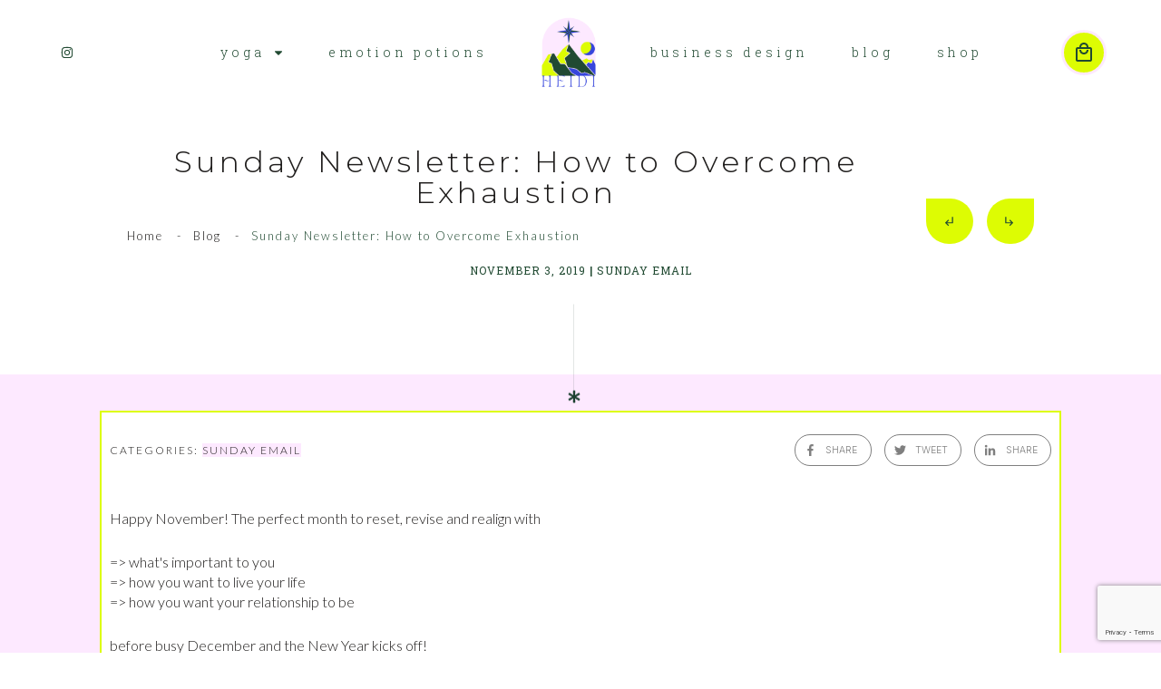

--- FILE ---
content_type: text/html; charset=UTF-8
request_url: https://heidilidholm.com/how-to-overcome-exhaustion/
body_size: 88001
content:
<!doctype html>
<html lang="en" >
<head>
<link rel="profile" href="https://gmpg.org/xfn/11">
<meta charset="UTF-8">
<meta name="viewport" content="width=device-width, initial-scale=1">
<script type="text/javascript">
window.flatStyles = window.flatStyles || ''
window.lightspeedOptimizeStylesheet = function () {
const currentStylesheet = document.querySelector( '.tcb-lightspeed-style:not([data-ls-optimized])' )
if ( currentStylesheet ) {
try {
if ( currentStylesheet.sheet && currentStylesheet.sheet.cssRules ) {
if ( window.flatStyles ) {
if ( this.optimizing ) {
setTimeout( window.lightspeedOptimizeStylesheet.bind( this ), 24 )
} else {
this.optimizing = true;
let rulesIndex = 0;
while ( rulesIndex < currentStylesheet.sheet.cssRules.length ) {
const rule = currentStylesheet.sheet.cssRules[ rulesIndex ]
/* remove rules that already exist in the page */
if ( rule.type === CSSRule.STYLE_RULE && window.flatStyles.includes( `${rule.selectorText}{` ) ) {
currentStylesheet.sheet.deleteRule( rulesIndex )
} else {
rulesIndex ++
}
}
/* optimize, mark it such, move to the next file, append the styles we have until now */
currentStylesheet.setAttribute( 'data-ls-optimized', '1' )
window.flatStyles += currentStylesheet.innerHTML
this.optimizing = false
}
} else {
window.flatStyles = currentStylesheet.innerHTML
currentStylesheet.setAttribute( 'data-ls-optimized', '1' )
}
}
} catch ( error ) {
console.warn( error )
}
if ( currentStylesheet.parentElement.tagName !== 'HEAD' ) {
/* always make sure that those styles end up in the head */
const stylesheetID = currentStylesheet.id;
/**
* make sure that there is only one copy of the css
* e.g display CSS
*/
if ( ( ! stylesheetID || ( stylesheetID && ! document.querySelector( `head #${stylesheetID}` ) ) ) ) {
document.head.prepend( currentStylesheet )
} else {
currentStylesheet.remove();
}
}
}
}
window.lightspeedOptimizeFlat = function ( styleSheetElement ) {
if ( document.querySelectorAll( 'link[href*="thrive_flat.css"]' ).length > 1 ) {
/* disable this flat if we already have one */
styleSheetElement.setAttribute( 'disabled', true )
} else {
/* if this is the first one, make sure he's in head */
if ( styleSheetElement.parentElement.tagName !== 'HEAD' ) {
document.head.append( styleSheetElement )
}
}
}
</script>
<style type="text/css" id="tcb-style-base-post-2978"  onLoad="typeof window.lightspeedOptimizeStylesheet === 'function' && window.lightspeedOptimizeStylesheet()" class="tcb-lightspeed-style">.thrv_wrapper .tve-content-box-background{position:absolute;width:100%;left:0px;top:0px;overflow:hidden;background-clip:padding-box;height:100% !important;}.thrv_wrapper.thrv-content-box{box-sizing:border-box;position:relative;min-height:10px;}.thrv_wrapper.thrv-content-box div:not(.thrv_icon):not(.ui-resizable-handle):not(.tve-auxiliary-icon-element){box-sizing:border-box;}.tve-cb{display:inline-block;vertical-align:middle;clear:both;overflow:visible;width:100%;z-index:1;position:relative;min-height:10px;}.thrv_responsive_video{width:100%;min-width:100px;}#tve_editor .thrv_responsive_video{box-sizing:border-box;}.thrv-button{max-width:100%;margin-left:auto;margin-right:auto;display:table !important;}.thrv-button.thrv_wrapper{padding:0px;}a.tcb-button-link{background-color:rgb(26,188,156);padding:12px 15px;font-size:18px;box-sizing:border-box;display:inline-flex;align-items:center;overflow:hidden;width:100%;text-align:center;line-height:1.2em;}a.tcb-button-link:hover{background-color:rgb(21,162,136);}.thrv-button a.tcb-button-link{color:rgb(255,255,255);text-decoration:none !important;}a.tcb-button-link > span::before{position:absolute;content:"";display:none;top:-100px;bottom:-100px;width:1px;left:10px;background-color:rgb(0,121,0);}span.tcb-button-texts{color:inherit;display:block;flex:1 1 0%;position:relative;}span.tcb-button-texts > span{display:block;padding:0px;}.thrv_wrapper.thrv-divider{padding-top:20px;padding-bottom:20px;margin:0px;}.thrv_wrapper.thrv-divider hr{margin:0px;}.tve_sep-1{min-width:10px;border-bottom-style:solid !important;border-top:0px !important;border-left:0px !important;border-right:0px !important;}.tcb-style-wrap strong{font-weight:var(--g-bold-weight,bold);}.thrv_text_element{overflow-wrap:break-word;}body:not(.tve_editor_page) .thrv_wrapper.thrv_footer,body:not(.tve_editor_page) .thrv_wrapper.thrv_header{padding:0px;}.tcb-post-content{overflow-wrap:break-word;}.tcb-post-content.thrv_wrapper{margin-top:15px;margin-bottom:15px;padding:0px;}#tve_editor .tcb-post-content p{font-size:16px;line-height:1.6em;}body:not(.tve_editor_page) .tcb-post-list[data-disabled-links="1"] > article{position:relative;}body:not(.tve_editor_page) .tcb-post-list[data-disabled-links="1"] > article > .tve-article-cover,body:not(.tve_editor_page) .tcb-post-list[data-disabled-links="1"] > article .tve-article-cover a{position:absolute;width:100%;height:100%;top:0px;left:0px;cursor:pointer;z-index:12;}.notifications-content-wrapper.tcb-permanently-hidden{display:none !important;}.tcb-permanently-hidden{display:none !important;}.tar-disabled{cursor:default;opacity:0.4;pointer-events:none;}html{text-rendering:auto !important;}html body{text-rendering:auto !important;}#tve_editor ul{margin-left:20px;}.thrv_wrapper{margin-top:20px;margin-bottom:20px;padding:1px;}.thrv_wrapper div{box-sizing:content-box;}.thrv_wrapper.thrv_text_element{margin:0px;}p{font-size:1em;}.tve_responsive_video_container{position:relative;height:0px;overflow:hidden;padding-bottom:56.25%;display:block;}.tve_responsive_video_container iframe{position:absolute;top:0px;left:0px;width:100% !important;height:100% !important;}.thrv_responsive_video.thrv_wrapper{max-height:100%;max-width:100%;margin-left:auto;margin-right:auto;}.thrv_responsive_video.thrv_wrapper.rv_style_black_monitor{position:relative;}.thrv_responsive_video.thrv_wrapper.rv_style_black_monitor::before{background-image:url("[data-uri]");background-size:contain;background-repeat:no-repeat;content:"";position:absolute;top:-7%;right:-4%;bottom:-34%;left:-4%;}.video_overlay{cursor:pointer;}:not(#_s):not(#_s) .tcb-conditional-display-placeholder{position:relative;min-height:var(--tcb-container-height-d,100px) !important;}:not(#_s):not(#_s) .tcb-conditional-display-placeholder.thrv-page-section{box-sizing:border-box;margin:0px;}:not(#_s):not(#_s) .tcb-conditional-display-placeholder.thrv-content-box{box-sizing:border-box;}:not(#_s):not(#_s) .tcb-conditional-display-placeholder .tve-page-section-out,:not(#_s):not(#_s) .tcb-conditional-display-placeholder .tve-content-box-background{box-sizing:border-box;position:absolute;width:100%;height:100%;left:0px;top:0px;overflow:hidden;}.tve_shortcode_rendered p:empty{display:none !important;}.thrv_facebook_comments{min-width:100px;}.tve-fb-comments{width:100%;}.tve-fb-comments > span{width:100% !important;}.tve-fb-comments iframe{width:100% !important;}.tve_flt .tve_sep{border:none;margin:0px !important;max-width:100% !important;}.tve_flt .thrv_wrapper > .tve_sep{width:100%;background-color:transparent;}.thrv_wrapper .aligncenter{display:block;margin-left:auto;margin-right:auto;}.thrv_wrapper.thrv_contentbox_shortcode{position:relative;}.comments-area.thrv_wrapper,.comments-area .thrv_wrapper{margin:0px;padding:0px;}.comments-area.thrv_wrapper.comment-form-submit,.comments-area .thrv_wrapper.comment-form-submit{margin:20px 0px;}.comments-area .reply{display:table;margin:10px 0px 0px;float:right;padding:0px;}.comments-area .comment-reply-title{font-size:14px;font-weight:500;color:rgb(18,18,18);letter-spacing:1.4px;text-transform:uppercase;margin:0px 0px 10px;}.thrv_wrapper.thrv_text_element.comment-no-comment{text-align:center;background-image:linear-gradient(rgb(240,243,243),rgb(240,243,243));padding-top:12px;padding-bottom:12px;}.thrv_wrapper.thrv_text_element.comment-no-comment p{margin-bottom:0px;padding:0px;font-weight:inherit;line-height:inherit;}.comment-metadata{font-size:12px;font-weight:normal;color:rgba(10,10,10,0.4);}.comments-area .comment-metadata{margin:-30px 0px 20px 72px;}.comment-metadata a{font-weight:inherit;text-decoration:none;font-size:inherit;}.comment-metadata a:not(.comment-edit-link){color:inherit;}.comment-metadata a:not(.comment-edit-link):hover{color:inherit;}.comment-form-item.comment-form-url{margin-bottom:40px;}.comments-area .comment-form-item label{margin:0px 0px 10px;}.comment-form-item input{background-color:rgb(245,245,245);}.comments-area .comment-form-item input{padding:10px;}.comment-author::after{clear:both;content:"";display:table;}.comment-author .fn{color:rgba(10,10,10,0.6);float:unset;display:inline-block;margin:8px 0px 0px;font-size:14px;font-weight:600;}.comment-author .fn a{text-decoration:inherit;color:inherit;background:inherit;}.comment-author *{float:left;}.comment-author img{margin-right:22px;border-radius:50%;}#comments.comments-area ol.children{margin-left:20px;}#comments .comment-respond{padding-top:20px;}#comments .reply span.tcb-button-texts{flex:unset;}.comments-area .comment-body{padding:20px;margin:0px 0px 20px;}.comment-body{padding:20px;border-radius:4px;border:1px solid rgb(213,217,223);margin:20px 0px 0px;}.reply .comment-reply-link{padding:8px;font-size:15px;background-color:transparent;color:rgb(31,165,230);border-radius:50px;font-weight:500;border:1px solid rgb(31,165,230);text-decoration:none;display:inline-flex;align-items:center;justify-content:center;}.reply .comment-reply-link:hover{background-color:transparent;text-decoration:none;}.reply .comment-reply-link[disabled]{background-color:rgb(191,191,191);}.reply .comment-reply-link:focus{outline:none;}#comments.comments-area .comment-list::after{clear:both;content:"";display:table;}#comments.comments-area .comments-title{color:rgb(68,68,68);font-size:22px;font-weight:500;}#comments.comments-area .comment-awaiting-moderation{font-weight:300;margin:0px;}#comments.comments-area .tcb-button-text{margin:0px;}#comments.comments-area ol{list-style:none;margin:0px;padding:0px;}#comments.comments-area ol li{margin:0px;padding:0px;}#comments.comments-area .wpgdprc-checkbox{width:100%;}.comment-content{opacity:0.85;font-size:14px;font-weight:300;line-height:1.5;color:rgba(10,10,10,0.85);}.comments-area .comment-content{margin:0px;}.comment-content p{margin-bottom:20px;font-size:inherit;line-height:inherit;}.comment-content p:last-child{margin-bottom:0px;}.comment-content a{word-break:break-all;}.comment-form .error-message{color:red;font-size:13px;}.comment-form textarea::placeholder,.comment-form input::placeholder{color:inherit;font-family:inherit;font-weight:inherit;text-decoration:inherit;}.comment-form input[type="submit"]{background-color:rgb(102,102,102);font-weight:400;outline:0px;padding:18px 32px;}.comment-form > p{box-sizing:border-box;}.comment-form > p input[type="email"],.comment-form > p input[type="text"],.comment-form > p input[type="url"]{width:100%;}.comment-author .thrive-comment-author-picture{margin:0px 15px 0px 0px;}.comment-author .thrive-comment-author-picture .avatar{border:1px solid rgba(157,159,159,0.26);border-radius:50%;margin:0px;padding:0px;width:60px;}.comment-author .says{display:none;}.comments-area .comments-closed-text{margin:0px 0px 10px;}.comment-form-reply-title{font-size:14px;text-transform:uppercase;color:rgba(10,10,10,0.6);font-weight:600;}.comment-form-text textarea{min-height:200px;padding-top:25px;padding-bottom:20px;resize:vertical;display:block;}.comment-form-text textarea,.comment-form-input{box-sizing:border-box;padding:19px 20px;line-height:1em;width:100%;outline:none;background-color:rgb(240,243,243);font-size:14px;vertical-align:middle;border:1px solid rgba(157,159,159,0.26);border-radius:3px;color:rgba(16,16,16,0.6);}.comment-form-input{color:rgba(10,10,10,0.5);font-weight:300;line-height:46px;}textarea.comment-it-error,input[type="text"].comment-it-error,input[type="email"].comment-it-error{border:1px solid rgb(217,43,43);}.comment-form::after{content:"";display:table;clear:both;}.comment-form-submit{position:relative;float:right;z-index:3;font-size:15px;display:table;margin:20px 0px;box-sizing:border-box !important;}.comment-form-submit .thrv_icon{position:absolute;right:0px;top:50%;z-index:2;margin:-0.5em 10px 0px 0px;font-size:var(--tve-font-size,1em);color:var(--tve-color);}.comment-form-submit .thrv_icon .tve_sc_icon{font-size:inherit;padding:0px;}.comment-form-submit button{padding:12px 32px;font-size:1em;cursor:pointer;width:100%;background-color:transparent;color:rgb(31,165,230);border-radius:50px;font-weight:500;border:1px solid rgb(31,165,230);}.comment-form-submit button[disabled]{background-color:rgb(191,191,191);}.comment-form-submit button:focus{outline:none;}.aligncenter{clear:both;display:block;margin-left:auto;margin-right:auto;}.comment-content::before,.comment-content::after{content:"";display:table;table-layout:fixed;}.tcb-post-content::after,.comment-content::after{clear:both;}.tcb-post-content{margin:1.5em 0px 0px;}.thrive-singular .comment-body .reply{clear:both;max-width:100px;}.comment-body::after{clear:both;content:"";display:table;}.site-main .comment-navigation{margin:0px 0px 1.5em;overflow:hidden;}.comment-navigation .nav-previous{float:left;width:50%;}.comment-navigation .nav-next{float:right;text-align:right;width:50%;}.thrv-divider .tve_sep{background:transparent;border:none;}.thrv-divider .tve_sep-1{border-left:0px solid;border-right:0px solid;border-bottom-style:solid;border-top:0px;height:0px;width:initial !important;}body:not(.ttb-editor-page) .tcb-post-content::before,body:not(.ttb-editor-page) .tcb-post-content::after{display:none;}.tcb-clear .theme-comments-number{float:right;}.thrv_wrapper.thrv_text_element{padding:1px;}p.tcb-post-comments-number,.theme-comments-number p{font-size:14px;font-weight:300;letter-spacing:0.7px;color:rgb(68,68,68);}.tcb-post-comments-number{display:inline-block;}@media (max-width:1023px){:not(#_s):not(#_s) .tcb-conditional-display-placeholder{min-height:var(--tcb-container-height-t) !important;}.comment-form-submit{max-width:50%;width:50%;}}@media (max-width:767px){html{overflow-x:hidden !important;}html,body{max-width:100vw !important;}body:not(.tcb_show_all_hidden) .tcb-mobile-hidden{display:none !important;}:not(#_s):not(#_s) .tcb-conditional-display-placeholder{min-height:var(--tcb-container-height-m) !important;}.comment-form-submit{float:left;max-width:100%;width:100%;}}@media (min-width:1024px){body:not(.tcb_show_all_hidden) .tcb-desktop-hidden{display:none !important;}}@media (min-width:768px) and (max-width:1023px){body:not(.tcb_show_all_hidden) .tcb-tablet-hidden{display:none !important;}}@media screen and (max-device-width:480px){body{text-size-adjust:none;}}@media only screen and (max-device-width:1366px){.thrv_responsive_video.thrv_wrapper:not(.tcb-no-perspective){transform:translateZ(0px);}}</style><!-- <link rel='stylesheet' id='tcb-style-base-thrive_template-8520'  href='//heidilidholm.com/wp-content/uploads/thrive/tcb-base-css-8520-1741353943.css' type='text/css' media='all' /> -->
<link rel="stylesheet" type="text/css" href="//heidilidholm.com/wp-content/cache/wpfc-minified/2qxviwmo/bgx64.css" media="all"/><style type="text/css" id="tcb-style-template-thrive_template-8520"  onLoad="typeof window.lightspeedOptimizeStylesheet === 'function' && window.lightspeedOptimizeStylesheet()" class="tcb-lightspeed-style">@media (min-width: 300px){.tve-theme-8520 #wrapper{--header-background-width: 100%;--footer-background-width: 100%;--header-content-width: 1200px;--bottom-background-width: 100%;--footer-content-width: 100%;--top-background-width: 100%;background-color: rgb(253,233,255) !important;--background-color: rgb(253,233,255) !important;--tve-applied-background-color: var$(--tcb-color-10) !important;}.tve-theme-8520 .main-container{padding: 10px !important;margin-top: 0px !important;}.tve-theme-8520 .thrive-progress-bar{--bar-background-color: var(--tcb-skin-color-29);--tcb-applied-color: var$(--tcb-skin-color-29);--bar-height: 4px;}.tve-theme-8520 .sidebar-section .section-background{border: none;background-color: white !important;background-image: none !important;}.tve-theme-8520 .sidebar-section .section-content{text-align: left;display: block;padding: 20px 10px !important;}.tve-theme-8520 .sidebar-section [data-css="tve-u-17bf3953ba2"]{--tve-border-radius: 0px;border-radius: 0px;--tve-border-width: 1px;background-image: none !important;--background-image: none !important;--tve-applied-background-image: none !important;border: none !important;--tve-applied-border: none !important;background-color: transparent !important;--background-color: transparent !important;--tve-applied-background-color: transparent !important;}.tve-theme-8520 .sidebar-section [data-css="tve-u-17bf3969664"]{text-align: center;}.tve-theme-8520 .sidebar-section [data-css="tve-u-17bf398d303"]{--tcb-local-color-icon: rgb(255,255,255);--tcb-local-color-var: rgb(255,255,255);--tve-icon-size: 16px;--tcb-icon-rotation-angle: -180deg;font-size: 16px;width: 16px;height: 16px;}.tve-theme-8520 .sidebar-section [data-css="tve-u-17bf39c51f8"]{margin-top: 0px !important;padding: 1px !important;margin-bottom: 40px !important;}.tve-theme-8520 .sidebar-section [data-css="tve-u-17bf39c7925"] .tcb-button-link{border-radius: 0px;letter-spacing: var(--tve-letter-spacing,2px);text-align: center;background-color: var(--tcb-local-color-47781) !important;padding: 18px !important;background-image: none !important;}:not(#tve) .tve-theme-8520 .sidebar-section [data-css="tve-u-17bf39c7925"] .tcb-button-link{font-size: var(--tve-font-size,12px) !important;}.tve-theme-8520 .sidebar-section [data-css="tve-u-17bf39c7925"]{--tcb-local-color-62516: rgb(19,114,211);--tcb-local-color-47781: var(--tcb-skin-color-4);--tve-letter-spacing: 2px;--tve-font-size: 12px;--tve-border-radius: 0px;--tve-border-top-left-radius: 0px;--tve-border-top-right-radius: 0px;--tve-text-transform: uppercase;min-width: 100% !important;margin-bottom: 0px !important;margin-top: 0px !important;}:not(#tve) .tve-theme-8520 .sidebar-section [data-css="tve-u-17bf39c7925"]:hover .tcb-button-link{background-image: none !important;background-color: var(--tcb-local-color-47781) !important;--background-image: none !important;--tve-applied-background-image: none !important;}.tve-theme-8520 .sidebar-section [data-css="tve-u-17bf39c7925"]:hover [data-css="tve-u-17bf398d303"]{--tcb-local-color-icon: var(--tcb-skin-color-0);--tcb-local-color-var: var$(--tcb-skin-color-0);}:not(#tve) .tve-theme-8520 .sidebar-section [data-css="tve-u-17bf39c7925"]:hover [data-css="tve-u-17bf398d303"] > :first-child{color: var(--tcb-skin-color-0);--tve-applied-color: var$(--tcb-skin-color-0);}.tve-theme-8520 .sidebar-section [data-css="tve-u-17bf39d568f"]{margin-bottom: 0px !important;}:not(#tve) .tve-theme-8520 .sidebar-section [data-css="tve-u-17bf39c7925"] .tcb-button-link span{text-transform: var(--tve-text-transform,uppercase);}.tve-theme-8520 .sidebar-section [data-css="tve-u-17c36bda43b"]{--tve-border-bottom-right-radius: 4px;border-radius: 4px;overflow: hidden;--tve-border-top-right-radius: 4px;box-shadow: rgba(0,0,0,0.11) 6px 10px 42px 0px,rgba(0,0,0,0.12) 5px 4px 6px 0px;--tve-applied-box-shadow: 6px 10px 42px 0px rgba(0,0,0,0.11),5px 4px 6px 0px rgba(0,0,0,0.12);--tve-border-radius: 4px;background-color: var(--tcb-skin-color-0) !important;--background-color: var(--tcb-skin-color-0) !important;--tve-applied-background-color: var$(--tcb-skin-color-0) !important;background-image: linear-gradient(90deg,rgba(0,0,0,0.22) 0%,rgba(248,248,248,0.31) 5%,rgba(0,0,0,0.1) 5%,rgba(255,255,255,0.24) 7%,rgba(0,0,0,0) 100%) !important;--background-image: linear-gradient(90deg,rgba(0,0,0,0.22) 0%,rgba(248,248,248,0.31) 5%,rgba(0,0,0,0.1) 5%,rgba(255,255,255,0.24) 7%,rgba(0,0,0,0) 100%) !important;--tve-applied-background-image: linear-gradient(90deg,rgba(0,0,0,0.22) 0%,rgba(248,248,248,0.31) 5%,rgba(0,0,0,0.1) 5%,rgba(255,255,255,0.24) 7%,rgba(0,0,0,0) 100%) !important;background-size: auto !important;background-position: 50% 50% !important;background-attachment: scroll !important;background-repeat: no-repeat !important;--background-size: auto !important;--background-position: 50% 50% !important;--background-attachment: scroll !important;--background-repeat: no-repeat !important;}.tve-theme-8520 .sidebar-section [data-css="tve-u-17c36bda43d"]{--tve-alignment: center;float: none;width: 160px;margin: 0px auto 20px !important;--tve-applied-width: 160px !important;z-index: 12 !important;padding: 0px !important;}.tve-theme-8520 .sidebar-section [data-css="tve-u-17c36bda43e"]{text-align: center;height: 210px !important;--tve-applied-height: 210px !important;}:not(#tve) .tve-theme-8520 .sidebar-section [data-css="tve-u-17c36bda43f"]{letter-spacing: 1px;padding-bottom: 0px !important;margin-bottom: 0px !important;text-transform: uppercase !important;font-size: 11px !important;font-weight: var(--g-bold-weight,bold) !important;line-height: 1.3em !important;color: var(--tcb-skin-color-23) !important;--tcb-applied-color: var$(--tcb-skin-color-23) !important;--tve-applied-color: var$(--tcb-skin-color-23) !important;}.tve-theme-8520 .sidebar-section [data-css="tve-u-17c36bda440"]{max-width: unset;background-color: transparent !important;--background-color: transparent !important;--tve-applied-background-color: transparent !important;margin-bottom: 0px !important;--tve-applied-max-width: unset !important;}.tve-theme-8520 .sidebar-section [data-css="tve-u-17c36bda43d"] > .tve-cb{justify-content: flex-end;display: flex;flex-direction: column;}.tve-theme-8520 .sidebar-section [data-css="tve-u-17c36c28631"]{clip-path: url("#null");background-color: var(--tcb-skin-color-29) !important;--background-color: var(--tcb-skin-color-29) !important;--tve-applied-background-color: var$(--tcb-skin-color-29) !important;}.tve-theme-8520 .sidebar-section [data-css="tve-u-17c36c2edc1"]{margin-bottom: 0px !important;margin-top: 0px !important;padding: 20px !important;}.tve-theme-8520 .sidebar-section [data-css="tve-u-17c36cc8ec0"]{min-height: unset !important;--tve-applied-min-height: unset !important;}.tve-theme-8520 .sidebar-section [data-css="tve-u-17c36d0dd0d"]{font-size: 40px;--tcb-local-color-icon: var(--tcb-skin-color-4);--tcb-local-color-var: var$(--tcb-skin-color-4);--tve-icon-size: 40px;width: 40px;height: 40px;--tve-alignment: center;float: none;--tve-border-width: 1px;border: 1px solid rgba(0,0,0,0.12);--tve-applied-border: 1px solid rgba(0,0,0,0.12);box-shadow: none;--tve-applied-box-shadow: none;margin: 0px auto 40px !important;padding: 10px !important;background-color: transparent !important;--background-color: transparent !important;--tve-applied-background-color: transparent !important;}:not(#tve) .tve-theme-8520 .sidebar-section [data-css="tve-u-17c36d0dd0d"] > :first-child{color: var(--tcb-skin-color-4);--tve-applied-color: var$(--tcb-skin-color-4);}.tve-theme-8520 .sidebar-section [data-css="tve-u-17c36c2edc1"] > .tve-cb{justify-content: center;display: flex;flex-direction: column;}.tve-theme-8520 .sidebar-section .tcb-post-list[data-css="tve-u-17c36d83415"] .post-wrapper.thrv_wrapper{width: calc(100% + 0px);}.tve-theme-8520 .sidebar-section [data-css="tve-u-17c36d83415"].tcb-post-list [data-css="tve-u-17c36d83419"]{max-width: 30%;}.tve-theme-8520 .sidebar-section [data-css="tve-u-17c36d83415"].tcb-post-list [data-css="tve-u-17c36d8341d"]{max-width: 70%;}.tve-theme-8520 .sidebar-section [data-css="tve-u-17c36d83415"].tcb-post-list [data-css="tve-u-17c36d83418"]{margin-left: -15px;padding: 0px !important;}.tve-theme-8520 .sidebar-section [data-css="tve-u-17c36d83415"].tcb-post-list [data-css="tve-u-17c36d83417"]{margin: 0px !important;}.tve-theme-8520 .sidebar-section [data-css="tve-u-17c36d83415"].tcb-post-list [data-css="tve-u-17c36d83418"] > .tcb-flex-col{padding-left: 15px;}:not(#tve) .tve-theme-8520 .sidebar-section [data-css="tve-u-17c36d83415"].tcb-post-list [data-css="tve-u-17c36d8341f"]{padding-top: 0px !important;margin-top: 0px !important;padding-bottom: 0px !important;margin-bottom: 0px !important;font-size: 16px !important;}.tve-theme-8520 .sidebar-section [data-css="tve-u-17c36d83415"].tcb-post-list [data-css="tve-u-17c36d8341e"]{padding: 0px !important;margin-bottom: 4px !important;}:not(#tve) .tve-theme-8520 .sidebar-section [data-css="tve-u-17c36d83415"].tcb-post-list [data-css="tve-u-17c36d83420"]{font-weight: var(--g-bold-weight,bold) !important;}.tve-theme-8520 .sidebar-section [data-css="tve-u-17c36d83415"].tcb-post-list [data-css="tve-u-17c36d8341b"]{background-image: url("https://heidilidholm.com/wp-content/uploads/thrive-theme/images/Featured-img-02-150x150-1.jpg?dynamic_featured=1&size=thumbnail") !important;background-size: cover !important;background-position: 50% 50% !important;background-attachment: scroll !important;background-repeat: no-repeat !important;}.tve-theme-8520 .sidebar-section [data-css="tve-u-17c36d83415"].tcb-post-list [data-css="tve-u-17c36d8341a"]{margin-top: 0px !important;margin-bottom: 0px !important;padding: 0px !important;}.tve-theme-8520 .sidebar-section [data-css="tve-u-17c36d83415"].tcb-post-list .thrv-content-box [data-css="tve-u-17c36d8341c"]{min-height: 70px !important;}.tve-theme-8520 .sidebar-section [data-css="tve-u-17c36d83415"]{max-width: unset;--tve-applied-max-width: unset !important;margin-bottom: 0px !important;margin-top: 0px !important;}:not(#tve) .tve-theme-8520 .sidebar-section [data-css="tve-u-17c36d83415"].tcb-post-list [data-css="tve-u-17c36e63df4"]{font-family: inherit !important;}.tve-theme-8520 .sidebar-section{min-width: 330px;}.tve-theme-8520 .sidebar-section [data-css="tve-u-17c74f7170c"]{padding: 24px !important;margin-bottom: 40px !important;border-top: 1px solid rgba(0,0,0,0.12) !important;border-bottom: 1px solid rgba(0,0,0,0.12) !important;}:not(#tve) .tve-theme-8520 .sidebar-section [data-css="tve-u-17c74f9fb2f"]{font-size: 20px !important;}:not(#tve) .tve-theme-8520 .sidebar-section [data-css="tve-u-17c74fa9d84"]{font-size: 20px !important;font-weight: var(--g-bold-weight,bold) !important;}.tve-theme-8520 .sidebar-section .tcb-post-list[data-css="tve-u-17c36d83415"] .post-wrapper.thrv_wrapper:nth-child(n+2){margin-top: 15px !important;}.tve-theme-8520 .sidebar-section .tcb-post-list[data-css="tve-u-17c36d83415"] .post-wrapper.thrv_wrapper:not(:nth-child(n+2)){margin-top: 0px !important;}.tve-theme-8520 .sidebar-section .tcb-post-list[data-css="tve-u-17c36d83415"] .post-wrapper.thrv_wrapper:not(:nth-child(n)){margin-right: 0px !important;}.tve-theme-8520 .sidebar-section .tcb-post-list[data-css="tve-u-17c36d83415"] .post-wrapper.thrv_wrapper:nth-child(n){margin-right: 0px !important;}.tve-theme-8520 .sidebar-section [data-css="tve-u-17c98220e46"]{padding: 0px !important;margin-bottom: 0px !important;border-top: none !important;border-bottom: none !important;}:not(#tve) .tve-theme-8520 .sidebar-section [data-css="tve-u-17c98316916"]{padding-bottom: 0px !important;margin-bottom: 0px !important;line-height: 1.9em !important;font-size: 16px !important;}.tve-theme-8520 #content{margin-top: 30px !important;padding-top: 0px !important;}.tve-theme-8520 .top-section .section-content{display: flex;flex-direction: column;--tve-color: var(--tcb-skin-color-4);--tve-applied---tve-color: var$(--tcb-skin-color-4);justify-content: center;min-height: 155px !important;padding: 50px 40px 0px !important;}.tve-theme-8520 .top-section .section-background{filter: grayscale(0) brightness(1) contrast(1) blur(0px) sepia(0) invert(0) saturate(1) hue-rotate(0deg);background-color: rgb(255,255,255) !important;--background-image: none !important;--tve-applied-background-image: none !important;--background-color: rgb(255,255,255) !important;--tve-applied-background-color: rgb(255,255,255) !important;background-image: none !important;}.tve-theme-8520 .top-section [data-css="tve-u-16f18a29140"]{max-width: unset;position: relative;padding: 0px !important;--tve-applied-max-width: unset !important;z-index: 15 !important;margin-top: -5px !important;}.tve-theme-8520 .top-section [data-css="tve-u-186bcb44e89"]{width: 17px;--tve-alignment: center;float: none;top: 7px;margin: 0px auto !important;padding: 5px !important;--tve-applied-width: 17px !important;position: relative !important;z-index: 13 !important;}.tve-theme-8520 .top-section [data-css="tve-u-186bcb44e8a"]{height: 90px !important;--tve-applied-height: 90px !important;}.tve-theme-8520 .top-section [data-css="tve-u-186bcb44e8b"]{font-size: 14px;--tcb-local-color-icon: var(--tcb-skin-color-27);--tcb-local-color-var: var$(--tcb-skin-color-27);--tve-icon-size: 14px;width: 14px;height: 14px;left: -11px;--tve-alignment: center;float: none;top: 14px;margin: 0px auto !important;position: relative !important;padding: 0px !important;}.tve-theme-8520 .top-section [data-css="tve-u-186bcb44e8c"]{--tve-border-width: 1px;border-left: 1px solid var(--tcb-skin-color-26) !important;}.tve-theme-8520 .top-section [data-css="tve-u-186bcb44e89"] > .tve-cb{justify-content: flex-end;display: flex;flex-direction: column;}:not(#tve) .tve-theme-8520 .top-section [data-css="tve-u-186bcb44e8b"] > :first-child{color: var(--tcb-skin-color-27);--tve-applied-color: var$(--tcb-skin-color-27);--tcb-applied-color: var$(--tcb-skin-color-27);}.tve-theme-8520 .top-section{margin-bottom: 0px !important;}.tve-theme-8520 .top-section [data-css="tve-u-186ea706210"]{height: 402px;bottom: 0px;}.tve-theme-8520 .top-section [data-css="tve-u-186eb2a2ed0"]{margin-top: 0px !important;margin-bottom: 0px !important;}.tve-theme-8520 .top-section [data-css="tve-u-186eb2a3249"]{padding-top: 0px !important;padding-bottom: 0px !important;}.tve-theme-8520 .top-section [data-css="tve-u-186eb2a5847"]{text-align: left;}.tve-theme-8520 .top-section [data-css="tve-u-186eb2d0847"]{float: right;z-index: 3;position: relative;--tve-alignment: right;margin-top: 0px !important;margin-bottom: 0px !important;}.tve-theme-8520 .top-section [data-css="tve-u-186eb2d0ac0"]{padding-top: 0px !important;padding-bottom: 0px !important;}.tve-theme-8520 .top-section [data-css="tve-u-186eb2a3249"] > .tcb-flex-col > .tcb-col{justify-content: flex-end;}.tve-theme-8520 .top-section [data-css="tve-u-186eb2d48b9"]{max-width: 50.0001%;}.tve-theme-8520 .top-section [data-css="tve-u-186eb2d9717"]{font-size: 14px;margin-left: auto;margin-right: auto;--tcb-local-color-icon: var(--tcb-skin-color-0);--tcb-local-color-var: var$(--tcb-skin-color-0);--tve-icon-size: 14px;width: 14px;height: 14px;float: left;z-index: 3;position: relative;--tve-alignment: left;--tve-border-radius: 100px;border-radius: 100px 0px 100px 100px;overflow: hidden;--tve-border-top-left-radius: 100px;--tve-border-top-right-radius: 0px;margin-bottom: 0px !important;margin-top: 0px !important;padding: 18px 20px 18px 18px !important;background-color: rgb(221,252,3) !important;--background-color: rgb(221,252,3) !important;--tve-applied-background-color: var$(--tcb-color-24) !important;}.tve-theme-8520 .top-section [data-css="tve-u-186eb2e5d5a"]::after{clear: both;}.tve-theme-8520 .top-section [data-css="tve-u-186eb2d0ac0"] > .tcb-flex-col > .tcb-col{justify-content: center;}:not(#tve) .tve-theme-8520 .top-section [data-css="tve-u-186eb2d9717"] > :first-child{color: var(--tcb-skin-color-0);--tve-applied-color: var$(--tcb-skin-color-0);}:not(#tve) .tve-theme-8520 .top-section [data-css="tve-u-186eb2d9717"]:hover{background-color: var(--tcb-skin-color-29) !important;--background-color: var(--tcb-skin-color-29) !important;--tve-applied-background-color: var$(--tcb-skin-color-29) !important;--tcb-local-color-icon: var(--tcb-skin-color-22) !important;--tcb-local-color-var: var$(--tcb-skin-color-22) !important;}:not(#tve) .tve-theme-8520 .top-section :not(#tve) [data-css="tve-u-186eb2d9717"]:hover > :first-child{color: var(--tcb-skin-color-22) !important;--tve-applied-color: var$(--tcb-skin-color-22) !important;}.tve-theme-8520 .top-section [data-css="tve-u-186eb31367c"]{max-width: 50.0001%;}.tve-theme-8520 .top-section [data-css="tve-u-186eb336ddb"]{font-size: 14px;margin-left: auto;margin-right: auto;--tcb-local-color-icon: var(--tcb-skin-color-0);--tcb-local-color-var: var$(--tcb-skin-color-0);--tve-icon-size: 14px;width: 14px;height: 14px;float: right;z-index: 3;position: relative;--tve-alignment: right;--tve-border-radius: 100px;border-radius: 0px 100px 100px;overflow: hidden;--tve-border-top-left-radius: 0px;margin-bottom: 0px !important;margin-top: 0px !important;padding: 18px 20px 18px 18px !important;background-color: rgb(221,252,3) !important;--background-color: rgb(221,252,3) !important;--tve-applied-background-color: var$(--tcb-color-24) !important;}:not(#tve) .tve-theme-8520 .top-section [data-css="tve-u-186eb336ddb"] > :first-child{color: var(--tcb-skin-color-0);--tve-applied-color: var$(--tcb-skin-color-0);}:not(#tve) .tve-theme-8520 .top-section [data-css="tve-u-186eb336ddb"]:hover{background-color: var(--tcb-skin-color-29) !important;--background-color: var(--tcb-skin-color-29) !important;--tve-applied-background-color: var$(--tcb-skin-color-29) !important;--tcb-local-color-icon: var(--tcb-skin-color-22) !important;--tcb-local-color-var: var$(--tcb-skin-color-22) !important;}:not(#tve) .tve-theme-8520 .top-section :not(#tve) [data-css="tve-u-186eb336ddb"]:hover > :first-child{color: var(--tcb-skin-color-22) !important;--tve-applied-color: var$(--tcb-skin-color-22) !important;}.tve-theme-8520 .top-section [data-css="tve-u-186eb336de0"]::after{clear: both;}.tve-theme-8520 .top-section [data-css="tve-u-186eb3396e1"]::after{clear: both;}.tve-theme-8520 .top-section [data-css="tve-u-186eb33adf1"]::after{clear: both;}.tve-theme-8520 .top-section [data-css="tve-u-186eb340990"]{max-width: 86%;}.tve-theme-8520 .top-section [data-css="tve-u-186eb3409a1"]{max-width: 14%;}:not(#tve) .tve-theme-8520 .top-section [data-css="tve-u-186eb36f35c"]{letter-spacing: 1px;padding-bottom: 0px !important;margin-bottom: 0px !important;font-size: 12px !important;text-transform: uppercase !important;font-weight: var(--g-bold-weight,bold) !important;}.tve-theme-8520 .top-section [data-css="tve-u-186eb37ef17"]{--tve-border-radius: 5px;border-radius: 5px;overflow: hidden;background-color: rgba(255,255,255,0.9) !important;--background-color: rgba(255,255,255,0.9) !important;--tve-applied-background-color: rgba(255,255,255,0.9) !important;}:not(#tve) .tve-theme-8520 .top-section .thrv-content-box [data-css="tve-u-186eb3863bc"] p,:not(#tve) .tve-theme-8520 .top-section .thrv-content-box [data-css="tve-u-186eb3863bc"] li,:not(#tve) .tve-theme-8520 .top-section .thrv-content-box [data-css="tve-u-186eb3863bc"] blockquote,:not(#tve) .tve-theme-8520 .top-section .thrv-content-box [data-css="tve-u-186eb3863bc"] address,:not(#tve) .tve-theme-8520 .top-section .thrv-content-box [data-css="tve-u-186eb3863bc"] .tcb-plain-text,:not(#tve) .tve-theme-8520 .top-section .thrv-content-box [data-css="tve-u-186eb3863bc"] label,:not(#tve) .tve-theme-8520 .top-section .thrv-content-box [data-css="tve-u-186eb3863bc"] h1,:not(#tve) .tve-theme-8520 .top-section .thrv-content-box [data-css="tve-u-186eb3863bc"] h2,:not(#tve) .tve-theme-8520 .top-section .thrv-content-box [data-css="tve-u-186eb3863bc"] h3,:not(#tve) .tve-theme-8520 .top-section .thrv-content-box [data-css="tve-u-186eb3863bc"] h4,:not(#tve) .tve-theme-8520 .top-section .thrv-content-box [data-css="tve-u-186eb3863bc"] h5,:not(#tve) .tve-theme-8520 .top-section .thrv-content-box [data-css="tve-u-186eb3863bc"] h6{color: var(--tve-color,var(--tcb-skin-color-0));--tve-applied-color: var$(--tve-color,var$(--tcb-skin-color-0));--tcb-applied-color: var$(--tcb-skin-color-0);}.tve-theme-8520 .top-section [data-css="tve-u-186eb3863bc"]{--tve-color: var(--tcb-skin-color-0);--tve-applied---tve-color: var$(--tcb-skin-color-0);}.tve-theme-8520 .top-section [data-css="tve-u-186eb3c3c71"]{--tve-alignment: center;float: none;position: relative;top: 6px;margin: 0px auto !important;padding: 10px 7px !important;z-index: 20 !important;}.tve-theme-8520 .top-section [data-css="tve-u-187bc79c999"] .thrive-breadcrumb-separator{font-size: 13px;width: 13px;height: 13px;padding-bottom: 0px !important;}.tve-theme-8520 .top-section [data-css="tve-u-187bc79c999"] .thrive-breadcrumb-path{font-size: 13px;--tve-letter-spacing: 2px;padding-right: 0px !important;padding-bottom: 0px !important;}.tve-theme-8520 .top-section [data-css="tve-u-187bc79c999"] .thrive-breadcrumb-leaf{font-size: 13px;--tve-letter-spacing: 2px;--tve-color: var(--tcb-skin-color-0);--tve-applied---tve-color: var$(--tcb-skin-color-0);padding-bottom: 0px !important;}.tve-theme-8520 .top-section [data-css="tve-u-187bc79c999"] .thrive-breadcrumb-path a{letter-spacing: var(--tve-letter-spacing,2px) !important;}.tve-theme-8520 .top-section [data-css="tve-u-187bc79c999"] .thrive-breadcrumb-leaf span{--tcb-applied-color: var$(--tcb-skin-color-0);letter-spacing: var(--tve-letter-spacing,2px) !important;color: var(--tve-color,var(--tcb-skin-color-0)) !important;--tve-applied-color: var$(--tve-color,var$(--tcb-skin-color-0)) !important;}.tve-theme-8520 .top-section [data-css="tve-u-187bc79c999"]{padding-bottom: 0px !important;padding-right: 0px !important;}.tve-theme-8520 .bottom-section [data-css="tve-u-17bf3e11440"]{margin-top: 0px !important;margin-bottom: 0px !important;}.tve-theme-8520 .bottom-section .section-background{border-top: none;background-color: rgb(255,255,255) !important;background-image: none !important;--background-color: rgb(255,255,255) !important;--tve-applied-background-color: rgb(255,255,255) !important;}.tve-theme-8520 .bottom-section .section-content{display: flex;flex-direction: column;justify-content: center;min-height: 132px !important;padding: 40px 20px 0px !important;}.tve-theme-8520 .bottom-section [data-css="tve-u-17299791844"]{margin-left: -30px;padding: 0px !important;}.tve-theme-8520 .bottom-section [data-css="tve-u-17299791c13"]{margin: 0px 0px 30px !important;}.tve-theme-8520 .bottom-section [data-css="tve-u-17299791844"] > .tcb-flex-col > .tcb-col{justify-content: center;}.tve-theme-8520 .bottom-section [data-css="tve-u-17299791844"] > .tcb-flex-col{padding-left: 30px;}.tve-theme-8520 .bottom-section [data-css="tve-u-1729ee20f38"]{padding: 0px 0px 20px !important;}:not(#tve) .tve-theme-8520 .bottom-section [data-css="tve-u-172a7fc1bfc"]{padding-bottom: 0px !important;margin-bottom: 0px !important;line-height: 1em !important;}.tve-theme-8520 .bottom-section [data-css="tve-u-172a7fc4340"]{border-radius: 104px;overflow: hidden;background-color: rgb(221,252,3) !important;--background-color: rgb(221,252,3) !important;--tve-applied-background-color: var$(--tcb-color-24) !important;}:not(#tve) .tve-theme-8520 .bottom-section .thrv-content-box [data-css="tve-u-172a7fc57eb"] p,:not(#tve) .tve-theme-8520 .bottom-section .thrv-content-box [data-css="tve-u-172a7fc57eb"] li,:not(#tve) .tve-theme-8520 .bottom-section .thrv-content-box [data-css="tve-u-172a7fc57eb"] blockquote,:not(#tve) .tve-theme-8520 .bottom-section .thrv-content-box [data-css="tve-u-172a7fc57eb"] address,:not(#tve) .tve-theme-8520 .bottom-section .thrv-content-box [data-css="tve-u-172a7fc57eb"] .tcb-plain-text,:not(#tve) .tve-theme-8520 .bottom-section .thrv-content-box [data-css="tve-u-172a7fc57eb"] label,:not(#tve) .tve-theme-8520 .bottom-section .thrv-content-box [data-css="tve-u-172a7fc57eb"] h1,:not(#tve) .tve-theme-8520 .bottom-section .thrv-content-box [data-css="tve-u-172a7fc57eb"] h2,:not(#tve) .tve-theme-8520 .bottom-section .thrv-content-box [data-css="tve-u-172a7fc57eb"] h3,:not(#tve) .tve-theme-8520 .bottom-section .thrv-content-box [data-css="tve-u-172a7fc57eb"] h4,:not(#tve) .tve-theme-8520 .bottom-section .thrv-content-box [data-css="tve-u-172a7fc57eb"] h5,:not(#tve) .tve-theme-8520 .bottom-section .thrv-content-box [data-css="tve-u-172a7fc57eb"] h6{color: var(--tve-color,var(--tcb-skin-color-3));--tcb-applied-color: var$(--tcb-skin-color-3);}.tve-theme-8520 .bottom-section [data-css="tve-u-172a7fc57eb"]{--tve-color: var(--tcb-skin-color-3);--tve-text-transform: uppercase;text-align: center;--tve-font-size: 9px;--tve-font-weight: var(--g-bold-weight,bold);--tve-letter-spacing: 1px;height: 30px !important;}.tve-theme-8520 .bottom-section [data-css="tve-u-172a7fc81b7"]{width: 45px;top: -29px;right: -43px;padding: 8px !important;margin-top: 0px !important;margin-bottom: 0px !important;z-index: 8 !important;position: absolute !important;}.tve-theme-8520 .bottom-section [data-css="tve-u-172a7fc81b7"] > .tve-cb{justify-content: center;display: flex;flex-direction: column;}:not(#tve) .tve-theme-8520 .bottom-section [data-css="tve-u-172a7fc57eb"] p,:not(#tve) .tve-theme-8520 .bottom-section [data-css="tve-u-172a7fc57eb"] li,:not(#tve) .tve-theme-8520 .bottom-section [data-css="tve-u-172a7fc57eb"] blockquote,:not(#tve) .tve-theme-8520 .bottom-section [data-css="tve-u-172a7fc57eb"] address,:not(#tve) .tve-theme-8520 .bottom-section [data-css="tve-u-172a7fc57eb"] .tcb-plain-text,:not(#tve) .tve-theme-8520 .bottom-section [data-css="tve-u-172a7fc57eb"] label,:not(#tve) .tve-theme-8520 .bottom-section [data-css="tve-u-172a7fc57eb"] h1,:not(#tve) .tve-theme-8520 .bottom-section [data-css="tve-u-172a7fc57eb"] h2,:not(#tve) .tve-theme-8520 .bottom-section [data-css="tve-u-172a7fc57eb"] h3,:not(#tve) .tve-theme-8520 .bottom-section [data-css="tve-u-172a7fc57eb"] h4,:not(#tve) .tve-theme-8520 .bottom-section [data-css="tve-u-172a7fc57eb"] h5,:not(#tve) .tve-theme-8520 .bottom-section [data-css="tve-u-172a7fc57eb"] h6{text-transform: var(--tve-text-transform,uppercase);}:not(#tve) .tve-theme-8520 .bottom-section .thrv-content-box [data-css="tve-u-172a7fc57eb"] p,:not(#tve) .tve-theme-8520 .bottom-section .thrv-content-box [data-css="tve-u-172a7fc57eb"] li,:not(#tve) .tve-theme-8520 .bottom-section .thrv-content-box [data-css="tve-u-172a7fc57eb"] blockquote,:not(#tve) .tve-theme-8520 .bottom-section .thrv-content-box [data-css="tve-u-172a7fc57eb"] address,:not(#tve) .tve-theme-8520 .bottom-section .thrv-content-box [data-css="tve-u-172a7fc57eb"] .tcb-plain-text,:not(#tve) .tve-theme-8520 .bottom-section .thrv-content-box [data-css="tve-u-172a7fc57eb"] label{font-size: var(--tve-font-size,9px);}:not(#tve) .tve-theme-8520 .bottom-section [data-css="tve-u-172a7fc57eb"] p,:not(#tve) .tve-theme-8520 .bottom-section [data-css="tve-u-172a7fc57eb"] li,:not(#tve) .tve-theme-8520 .bottom-section [data-css="tve-u-172a7fc57eb"] blockquote,:not(#tve) .tve-theme-8520 .bottom-section [data-css="tve-u-172a7fc57eb"] address,:not(#tve) .tve-theme-8520 .bottom-section [data-css="tve-u-172a7fc57eb"] .tcb-plain-text,:not(#tve) .tve-theme-8520 .bottom-section [data-css="tve-u-172a7fc57eb"] label{font-weight: var(--tve-font-weight,var(--g-bold-weight,bold));}.tve-theme-8520 .bottom-section [data-css="tve-u-172a7fc57eb"] p,.tve-theme-8520 .bottom-section [data-css="tve-u-172a7fc57eb"] li,.tve-theme-8520 .bottom-section [data-css="tve-u-172a7fc57eb"] blockquote,.tve-theme-8520 .bottom-section [data-css="tve-u-172a7fc57eb"] address,.tve-theme-8520 .bottom-section [data-css="tve-u-172a7fc57eb"] .tcb-plain-text,.tve-theme-8520 .bottom-section [data-css="tve-u-172a7fc57eb"] label{letter-spacing: var(--tve-letter-spacing,1px);}.tve-theme-8520 .bottom-section [data-css="tve-u-17c0926df00"]{max-width: 50%;}.tve-theme-8520 .bottom-section [data-css="tve-u-18703c7cdf5"]{width: 222px;--tve-alignment: center;float: none;margin: 0px auto 10px !important;--tve-applied-width: 222px !important;padding-top: 10px !important;}.tve-theme-8520 .bottom-section [data-css="tve-u-18703c7cdf6"]{--tve-border-radius: 10px;border-radius: 10px 10px 0px 0px;overflow: hidden;--tve-border-bottom-left-radius: 0px;--tve-border-bottom-right-radius: 0px;border-bottom: 1px solid var(--tcb-skin-color-0) !important;--tve-applied-border: 1px solid var$(--tcb-skin-color-0) !important;border-left: 1px solid var(--tcb-skin-color-0) !important;border-top: 1px solid var(--tcb-skin-color-0) !important;border-right: 1px solid var(--tcb-skin-color-0) !important;}.tve-theme-8520 .bottom-section [data-css="tve-u-18703c7cdf7"]{--tve-border-radius: 5px;border-radius: 5px;overflow: hidden;background-image: url("https://heidilidholm.com/wp-content/uploads/2019/06/jan-antonin-kolar-1683224-unsplash.jpg") !important;--background-image: url("https://heidilidholm.com/wp-content/uploads/2019/06/jan-antonin-kolar-1683224-unsplash.jpg") !important;--tve-applied-background-image: url("https://heidilidholm.com/wp-content/uploads/2019/06/jan-antonin-kolar-1683224-unsplash.jpg") !important;background-size: cover !important;background-position: 50% 50% !important;background-attachment: scroll !important;background-repeat: no-repeat !important;--background-size: cover !important;--background-position: 50% 50% !important;--background-attachment: scroll !important;--background-repeat: no-repeat !important;border: 1px solid rgb(221,252,3) !important;--tve-applied-border: 1px solid var$(--tcb-color-24) !important;}.tve-theme-8520 .bottom-section [data-css="tve-u-18703c7cdf8"]{height: 276px !important;--tve-applied-height: 276px !important;}.tve-theme-8520 .bottom-section [data-css="tve-u-18703c7cdf9"]{height: 192px !important;--tve-applied-height: 192px !important;}.tve-theme-8520 .bottom-section [data-css="tve-u-18703c7cdfa"]{font-size: 15px;margin-left: auto;margin-right: auto;--tcb-local-color-icon: var(--tcb-skin-color-0);--tcb-local-color-var: var$(--tcb-skin-color-0);--tve-icon-size: 15px;width: 15px;height: 15px;--tve-border-radius: 0px;border-radius: 0px;margin-top: 0px !important;margin-bottom: 0px !important;background-image: none !important;--background-image: none !important;--tve-applied-background-image: none !important;}:not(#tve) .tve-theme-8520 .bottom-section [data-css="tve-u-18703c7cdfa"] > :first-child{color: var(--tcb-skin-color-0);--tve-applied-color: var$(--tcb-skin-color-0);}.tve-theme-8520 .bottom-section [data-css="tve-u-18703c7cdfb"] > .tve-cb{justify-content: flex-end;display: flex;flex-direction: column;}.tve-theme-8520 .bottom-section [data-css="tve-u-18703c7cdfe"]{font-size: 3px;margin-left: auto;margin-right: auto;--tcb-local-color-icon: rgba(255,255,255,0.85);--tcb-local-color-var: rgba(255,255,255,0.85);--tve-icon-size: 3px;width: 3px;height: 3px;margin-bottom: 10px !important;margin-top: 0px !important;}:not(#tve) .tve-theme-8520 .bottom-section [data-css="tve-u-18703c7cdfe"] > :first-child{color: rgba(255,255,255,0.85);--tve-applied-color: rgba(255,255,255,0.85);}.tve-theme-8520 .bottom-section [data-css="tve-u-18703c7cdfb"]{margin-top: 0px !important;}.tve-theme-8520 .bottom-section [data-css="tve-u-18703c975d4"] .tcb-button-link{letter-spacing: 2px;border-radius: 0px 15px 15px;overflow: hidden;border: 1px solid var(--tcb-skin-color-27);--tve-applied-border: 1px solid var$(--tcb-skin-color-27);background-image: none !important;--tve-applied-background-image: none !important;background-color: transparent !important;padding: 15px !important;--background-image: none !important;}.tve-theme-8520 .bottom-section [data-css="tve-u-18703c975d4"] .tcb-button-link span{color: rgb(255,255,255);--tcb-applied-color: #fff;}.tve-theme-8520 .bottom-section [data-css="tve-u-18703c975d4"]{--tcb-local-color-62516: var(--tcb-skin-color-9);float: right;z-index: 3;position: relative;--tve-alignment: right;--tve-font-size: 15px;--tve-border-top-left-radius: 0px;--tve-border-top-right-radius: 15px;--tve-border-bottom-right-radius: 15px;--tve-border-bottom-left-radius: 15px;--tve-color: var(--tcb-skin-color-0);--tve-applied---tve-color: var$(--tcb-skin-color-0);margin-bottom: 0px !important;margin-left: auto !important;margin-right: auto !important;}:not(#tve) .tve-theme-8520 .bottom-section [data-css="tve-u-18703c975d4"] .tcb-button-link{font-size: var(--tve-font-size,15px) !important;}:not(#tve) .tve-theme-8520 .bottom-section [data-css="tve-u-18703c975d4"]:hover .tcb-button-link{border: 1px solid var(--tcb-skin-color-27) !important;--tve-applied-border: 1px solid var$(--tcb-skin-color-27) !important;background-image: linear-gradient(var(--tcb-skin-color-8),var(--tcb-skin-color-8)),linear-gradient(var(--tcb-skin-color-0),var(--tcb-skin-color-0)) !important;background-size: auto,auto !important;background-position: 50% 50%,50% 50% !important;background-attachment: scroll,scroll !important;background-repeat: no-repeat,no-repeat !important;--background-image: linear-gradient(var(--tcb-skin-color-8),var(--tcb-skin-color-8)),linear-gradient(var(--tcb-skin-color-0),var(--tcb-skin-color-0)) !important;--background-size: auto,auto !important;--background-position: 50% 50%,50% 50% !important;--background-attachment: scroll,scroll !important;--background-repeat: no-repeat,no-repeat !important;--tve-applied-background-image: linear-gradient(var$(--tcb-skin-color-8),var$(--tcb-skin-color-8)),linear-gradient(var$(--tcb-skin-color-0),var$(--tcb-skin-color-0)) !important;border-radius: 20px !important;overflow: hidden !important;}:not(#tve) .tve-theme-8520 .bottom-section [data-css="tve-u-18703c975d4"]:hover{--tve-border-top-left-radius: 20px !important;--tve-border-top-right-radius: 20px !important;--tve-border-bottom-left-radius: 20px !important;--tve-border-bottom-right-radius: 20px !important;--tve-color: var(--tcb-skin-color-9) !important;--tve-applied---tve-color: var$(--tcb-skin-color-9) !important;}:not(#tve) .tve-theme-8520 .bottom-section [data-css="tve-u-18703c975d4"].tve-state-active .tcb-button-link{background-image: linear-gradient(var(--tcb-skin-color-8),var(--tcb-skin-color-8)),linear-gradient(var(--tcb-skin-color-0),var(--tcb-skin-color-0)) !important;background-size: auto,auto !important;background-position: 50% 50%,50% 50% !important;background-attachment: scroll,scroll !important;background-repeat: no-repeat,no-repeat !important;--background-image: linear-gradient(var(--tcb-skin-color-8),var(--tcb-skin-color-8)),linear-gradient(var(--tcb-skin-color-0),var(--tcb-skin-color-0)) !important;--background-size: auto,auto !important;--background-position: 50% 50%,50% 50% !important;--background-attachment: scroll,scroll !important;--background-repeat: no-repeat,no-repeat !important;--tve-applied-background-image: linear-gradient(var$(--tcb-skin-color-8),var$(--tcb-skin-color-8)),linear-gradient(var$(--tcb-skin-color-0),var$(--tcb-skin-color-0)) !important;}:not(#tve) .tve-theme-8520 .bottom-section [data-css="tve-u-18703c975d4"] .tcb-button-link span{color: var(--tve-color,var(--tcb-skin-color-0));--tve-applied-color: var$(--tve-color,var$(--tcb-skin-color-0));--tcb-applied-color: var$(--tcb-skin-color-0);}.tve-theme-8520 .bottom-section [data-css="tve-u-18703c975d5"]{--tcb-local-color-icon: var(--tcb-skin-color-29);--tcb-local-color-var: var$(--tcb-skin-color-29);--tve-icon-size: 16px;}:not(#tve) .tve-theme-8520 .bottom-section [data-css="tve-u-18703c975d5"] > :first-child{color: var(--tcb-skin-color-29);--tve-applied-color: var$(--tcb-skin-color-29);--tcb-applied-color: var$(--tcb-skin-color-9);}.tve-theme-8520 .bottom-section [data-css="tve-u-18703c975d4"]:hover [data-css="tve-u-18703c975d5"]{--tcb-local-color-icon: var(--tcb-skin-color-9);--tcb-local-color-var: var$(--tcb-skin-color-9);}:not(#tve) .tve-theme-8520 .bottom-section [data-css="tve-u-18703c975d4"]:hover [data-css="tve-u-18703c975d5"] > :first-child{color: var(--tcb-skin-color-9);--tve-applied-color: var$(--tcb-skin-color-9);--tcb-applied-color: var$(--tcb-skin-color-9);}:not(#tve) .tve-theme-8520 .bottom-section [data-css="tve-u-18703c975d4"]:hover .tcb-button-link span{color: var(--tve-color,var(--tcb-skin-color-9)) !important;--tve-applied-color: var$(--tve-color,var$(--tcb-skin-color-9)) !important;--tcb-applied-color: var$(--tcb-skin-color-9) !important;}.tve-theme-8520 .bottom-section [data-css="tve-u-18703c975d4"] .tcb-button-link::after{background-color: rgba(0,0,0,0);background-attachment: scroll,scroll !important;background-image: linear-gradient(var(--tcb-skin-color-8),var(--tcb-skin-color-8)),linear-gradient(var(--tcb-skin-color-0),var(--tcb-skin-color-0)) !important;background-position: 50% 50%,50% 50% !important;background-repeat: no-repeat,no-repeat !important;background-size: auto,auto !important;--background-image: linear-gradient(var(--tcb-skin-color-8),var(--tcb-skin-color-8)),linear-gradient(var(--tcb-skin-color-0),var(--tcb-skin-color-0)) !important;--background-size: auto,auto !important;--background-position: 50% 50%,50% 50% !important;--background-attachment: scroll,scroll !important;--background-repeat: no-repeat,no-repeat !important;}:not(#tve) .tve-theme-8520 .bottom-section [data-css="tve-u-18703c975d4"].tve-state-active .tcb-button-link span{color: var(--tve-color,rgb(255,255,255));--tve-applied-color: var$(--tve-color,rgb(255,255,255));--tcb-applied-color: var$(--tve-color,rgb(255,255,255));}:not(#tve) .tve-theme-8520 .bottom-section [data-css="tve-u-18703c975d4"].tve-state-active{--tve-color: rgb(255,255,255);--tve-applied---tve-color: rgb(255,255,255);}.tve-theme-8520 .bottom-section [data-css="tve-u-193d030047d"]{float: right;z-index: 3;position: relative;--tve-alignment: right;margin-top: 0px !important;margin-bottom: 0px !important;}.tve-theme-8520 .bottom-section [data-css="tve-u-193d03060a6"]::after{clear: both;}.tve-theme-8520 .bottom-section [data-css="tve-u-193d030e281"]::after{clear: both;}.tve-theme-8520 .content-section .section-content{--tve-color: var(--tcb-skin-color-24);--tve-applied---tve-color: var$(--tcb-skin-color-24);padding: 20px 10px !important;}.tve-theme-8520 .content-section [data-css="tve-u-16f805e6958"]{max-width: unset;--tve-alignment: center;float: none;margin: 0px auto 50px !important;--tve-applied-max-width: unset !important;}:not(#tve) .tve-theme-8520 .content-section [data-css="tve-u-173a4884ef8"].tve-state-expanded p,:not(#tve) .tve-theme-8520 .content-section li,:not(#tve) .tve-theme-8520 .content-section blockquote,:not(#tve) .tve-theme-8520 .content-section address,:not(#tve) .tve-theme-8520 .content-section .tcb-plain-text,:not(#tve) .tve-theme-8520 .content-section label,:not(#tve) .tve-theme-8520 .content-section h1,:not(#tve) .tve-theme-8520 .content-section h2,:not(#tve) .tve-theme-8520 .content-section h3,:not(#tve) .tve-theme-8520 .content-section h4,:not(#tve) .tve-theme-8520 .content-section h5,:not(#tve) .tve-theme-8520 .content-section h6{color: var(--tve-color,hsla(calc(var(--tcb-main-master-h,185) + 2 ),calc(var(--tcb-main-master-s,59%) - 48% ),calc(var(--tcb-main-master-l,42%) - 15% ),1));--tve-applied-color: var$(--tve-color,hsla(calc(var(--tcb-main-master-h,185) + 2 ),calc(var(--tcb-main-master-s,59%) - 48% ),calc(var(--tcb-main-master-l,42%) - 15% ),1));--tcb-applied-color: hsla(calc(var(--tcb-main-master-h,185) + 2 ),calc(var(--tcb-main-master-s,59%) - 48% ),calc(var(--tcb-main-master-l,42%) - 15% ),1);}:not(#tve) .tve-theme-8520 .content-section [data-css="tve-u-173a4884f60"].tve-state-expanded p,:not(#tve) .tve-theme-8520 .content-section li,:not(#tve) .tve-theme-8520 .content-section blockquote,:not(#tve) .tve-theme-8520 .content-section address,:not(#tve) .tve-theme-8520 .content-section .tcb-plain-text,:not(#tve) .tve-theme-8520 .content-section label,:not(#tve) .tve-theme-8520 .content-section h1,:not(#tve) .tve-theme-8520 .content-section h2,:not(#tve) .tve-theme-8520 .content-section h3,:not(#tve) .tve-theme-8520 .content-section h4,:not(#tve) .tve-theme-8520 .content-section h5,:not(#tve) .tve-theme-8520 .content-section h6{color: var(--tve-color,hsla(calc(var(--tcb-main-master-h,185) + 2 ),calc(var(--tcb-main-master-s,59%) - 48% ),calc(var(--tcb-main-master-l,42%) - 15% ),1));--tve-applied-color: var$(--tve-color,hsla(calc(var(--tcb-main-master-h,185) + 2 ),calc(var(--tcb-main-master-s,59%) - 48% ),calc(var(--tcb-main-master-l,42%) - 15% ),1));--tcb-applied-color: hsla(calc(var(--tcb-main-master-h,185) + 2 ),calc(var(--tcb-main-master-s,59%) - 48% ),calc(var(--tcb-main-master-l,42%) - 15% ),1);}:not(#tve) .tve-theme-8520 .content-section [data-css="tve-u-173a494d89f"].tve-state-expanded p,:not(#tve) .tve-theme-8520 .content-section li,:not(#tve) .tve-theme-8520 .content-section blockquote,:not(#tve) .tve-theme-8520 .content-section address,:not(#tve) .tve-theme-8520 .content-section .tcb-plain-text,:not(#tve) .tve-theme-8520 .content-section label,:not(#tve) .tve-theme-8520 .content-section h1,:not(#tve) .tve-theme-8520 .content-section h2,:not(#tve) .tve-theme-8520 .content-section h3,:not(#tve) .tve-theme-8520 .content-section h4,:not(#tve) .tve-theme-8520 .content-section h5,:not(#tve) .tve-theme-8520 .content-section h6{color: var(--tve-color,hsla(calc(var(--tcb-main-master-h,185) + 2 ),calc(var(--tcb-main-master-s,59%) - 48% ),calc(var(--tcb-main-master-l,42%) - 15% ),1));--tve-applied-color: var$(--tve-color,hsla(calc(var(--tcb-main-master-h,185) + 2 ),calc(var(--tcb-main-master-s,59%) - 48% ),calc(var(--tcb-main-master-l,42%) - 15% ),1));--tcb-applied-color: hsla(calc(var(--tcb-main-master-h,185) + 2 ),calc(var(--tcb-main-master-s,59%) - 48% ),calc(var(--tcb-main-master-l,42%) - 15% ),1);}:not(#tve) .tve-theme-8520 .content-section [data-css="tve-u-173a494d901"].tve-state-expanded p,:not(#tve) .tve-theme-8520 .content-section li,:not(#tve) .tve-theme-8520 .content-section blockquote,:not(#tve) .tve-theme-8520 .content-section address,:not(#tve) .tve-theme-8520 .content-section .tcb-plain-text,:not(#tve) .tve-theme-8520 .content-section label,:not(#tve) .tve-theme-8520 .content-section h1,:not(#tve) .tve-theme-8520 .content-section h2,:not(#tve) .tve-theme-8520 .content-section h3,:not(#tve) .tve-theme-8520 .content-section h4,:not(#tve) .tve-theme-8520 .content-section h5,:not(#tve) .tve-theme-8520 .content-section h6{color: var(--tve-color,hsla(calc(var(--tcb-main-master-h,185) + 2 ),calc(var(--tcb-main-master-s,59%) - 48% ),calc(var(--tcb-main-master-l,42%) - 15% ),1));--tve-applied-color: var$(--tve-color,hsla(calc(var(--tcb-main-master-h,185) + 2 ),calc(var(--tcb-main-master-s,59%) - 48% ),calc(var(--tcb-main-master-l,42%) - 15% ),1));--tcb-applied-color: hsla(calc(var(--tcb-main-master-h,185) + 2 ),calc(var(--tcb-main-master-s,59%) - 48% ),calc(var(--tcb-main-master-l,42%) - 15% ),1);}:not(#tve) .tve-theme-8520 .content-section .tve-toc-title[data-css="tve-u-173a4992937"].tve-state-expanded p,:not(#tve) .tve-theme-8520 .content-section li,:not(#tve) .tve-theme-8520 .content-section blockquote,:not(#tve) .tve-theme-8520 .content-section address,:not(#tve) .tve-theme-8520 .content-section .tcb-plain-text,:not(#tve) .tve-theme-8520 .content-section label,:not(#tve) .tve-theme-8520 .content-section h1,:not(#tve) .tve-theme-8520 .content-section h2,:not(#tve) .tve-theme-8520 .content-section h3,:not(#tve) .tve-theme-8520 .content-section h4,:not(#tve) .tve-theme-8520 .content-section h5,:not(#tve) .tve-theme-8520 .content-section h6{color: var(--tve-color,var(--tcb-local-color-355bf));--tve-applied-color: var$(--tve-color,var$(--tcb-local-color-355bf));--tcb-applied-color: var$(--tcb-local-color-355bf);}:not(#tve) .tve-theme-8520 .content-section [data-css="tve-u-1739a0a76de"].tve-state-expanded p,:not(#tve) .tve-theme-8520 .content-section li,:not(#tve) .tve-theme-8520 .content-section blockquote,:not(#tve) .tve-theme-8520 .content-section address,:not(#tve) .tve-theme-8520 .content-section .tcb-plain-text,:not(#tve) .tve-theme-8520 .content-section label,:not(#tve) .tve-theme-8520 .content-section h1,:not(#tve) .tve-theme-8520 .content-section h2,:not(#tve) .tve-theme-8520 .content-section h3,:not(#tve) .tve-theme-8520 .content-section h4,:not(#tve) .tve-theme-8520 .content-section h5,:not(#tve) .tve-theme-8520 .content-section h6{color: var(--tve-color,var(--tcb-local-color-5fb35));--tve-applied-color: var$(--tve-color,var$(--tcb-local-color-5fb35));--tcb-applied-color: var$(--tcb-local-color-5fb35);}:not(#tve) .tve-theme-8520 .content-section [data-css="tve-u-186eb4317eb"].tve-state-expanded p,:not(#tve) .tve-theme-8520 .content-section li,:not(#tve) .tve-theme-8520 .content-section blockquote,:not(#tve) .tve-theme-8520 .content-section address,:not(#tve) .tve-theme-8520 .content-section .tcb-plain-text,:not(#tve) .tve-theme-8520 .content-section label,:not(#tve) .tve-theme-8520 .content-section h1,:not(#tve) .tve-theme-8520 .content-section h2,:not(#tve) .tve-theme-8520 .content-section h3,:not(#tve) .tve-theme-8520 .content-section h4,:not(#tve) .tve-theme-8520 .content-section h5,:not(#tve) .tve-theme-8520 .content-section h6{color: var(--tve-color,var(--tcb-local-color-cac26));--tve-applied-color: var$(--tve-color,var$(--tcb-local-color-cac26));--tcb-applied-color: var$(--tcb-local-color-cac26);}.tve-theme-8520 .content-section [data-css="tve-u-186eb6036bc"]{width: 17px;--tve-alignment: center;float: none;left: 0px;top: -38px;margin: 0px auto !important;padding: 5px !important;--tve-applied-width: 17px !important;position: relative !important;z-index: 8 !important;}.tve-theme-8520 .content-section [data-css="tve-u-186eb6036be"]{height: 90px !important;--tve-applied-height: 90px !important;}.tve-theme-8520 .content-section [data-css="tve-u-186eb6036bf"]{font-size: 14px;margin-left: auto;margin-right: auto;--tcb-local-color-icon: var(--tcb-skin-color-27);--tcb-local-color-var: var$(--tcb-skin-color-27);--tve-icon-size: 14px;width: 14px;height: 14px;bottom: -22px;left: -12px;margin-bottom: 0px !important;margin-top: 0px !important;position: absolute !important;}.tve-theme-8520 .content-section [data-css="tve-u-186eb6036c0"]{--tve-border-width: 1px;border-left: 1px solid var(--tcb-skin-color-29) !important;}.tve-theme-8520 .content-section [data-css="tve-u-186eb6036bc"] > .tve-cb{justify-content: flex-end;display: flex;flex-direction: column;}:not(#tve) .tve-theme-8520 .content-section [data-css="tve-u-186eb6036bf"] > :first-child{color: var(--tcb-skin-color-27);--tve-applied-color: var$(--tcb-skin-color-27);--tcb-applied-color: var$(--tcb-skin-color-27);}:not(#tve) .tve-theme-8520 .content-section .section-content p,:not(#tve) .tve-theme-8520 .content-section .section-content li,:not(#tve) .tve-theme-8520 .content-section .section-content label,:not(#tve) .tve-theme-8520 .content-section .section-content .tcb-plain-text{color: var(--tve-color,var(--tcb-skin-color-24));--tve-applied-color: var$(--tve-color,var$(--tcb-skin-color-24));--tcb-applied-color: var$(--tcb-skin-color-24);}.tve-theme-8520 .content-section [data-css="tve-u-187b3179c65"]{margin-top: 0px !important;margin-bottom: 40px !important;}.tve-theme-8520 .content-section [data-css="tve-u-187b3179fea"]{padding-top: 0px !important;padding-bottom: 0px !important;}.tve-theme-8520 .content-section [data-css="tve-u-187b3179fea"] > .tcb-flex-col > .tcb-col{justify-content: center;}:not(#tve) .tve-theme-8520 .content-section [data-css="tve-u-187b3180c72"]{letter-spacing: 2px;padding-bottom: 0px !important;margin-bottom: 0px !important;font-size: 12px !important;text-transform: uppercase !important;}.tve-theme-8520 .content-section [data-css="tve-u-187b318701a"]{max-width: 59.2986%;}:not(#tve) .tve-theme-8520 .content-section [data-css="tve-u-187b31cbd0f"]{font-size: 12px !important;font-family: inherit !important;background-color: rgb(253,233,255) !important;--tve-applied-background-color: var$(--tcb-color-7) !important;}.tve-theme-8520 .content-section [data-css="tve-u-187b31d5b27"]{float: right;z-index: 3;position: relative;--tve-alignment: right;--tcb-social-share-master-color: var(--tcb-skin-color-13);font-size: 13px !important;margin-bottom: 0px !important;margin-top: 0px !important;}.tve-theme-8520 .content-section [data-css="tve-u-187b31d5b4f"]::after{clear: both;}.tve-theme-8520 .content-section [data-css="tve-u-187b31d5b27"] .tve_social_items{font-size: 13px !important;}.tve-theme-8520 .content-section [data-css="tve-u-187b31d9b0e"]{max-width: 40.6998%;}.tve-theme-8520 .content-section [data-css="tve-u-187b320716d"]{max-width: unset;float: none;border: 1px solid var(--tcb-skin-color-29);--tve-applied-border: 1px solid var$(--tcb-skin-color-29);--tve-border-bottom-left-radius: 15px;border-bottom-left-radius: 15px;overflow: hidden;--tve-border-bottom-right-radius: 15px;border-bottom-right-radius: 15px;padding: 0px !important;margin-left: auto !important;margin-right: auto !important;--tve-applied-max-width: unset !important;margin-top: 10px !important;}.tve-theme-8520 .content-section [data-css="tve-u-187b3297134"]{margin-top: 0px !important;margin-bottom: 0px !important;}.tve-theme-8520 .content-section [data-css="tve-u-187b3297135"]{padding-top: 0px !important;padding-bottom: 0px !important;}.tve-theme-8520 .content-section [data-css="tve-u-187b3297135"] > .tcb-flex-col > .tcb-col{justify-content: center;}.tve-theme-8520 .content-section [data-css="tve-u-187b3297136"]::after{clear: both;}.tve-theme-8520 .content-section [data-css="tve-u-187b3297137"] .tcb-button-link{border-bottom: none;letter-spacing: var(--tve-letter-spacing,2px);border-radius: 0px;background-color: transparent !important;padding: 0px !important;}:not(#tve) .tve-theme-8520 .content-section [data-css="tve-u-187b3297137"] .tcb-button-link span{color: var(--tve-color,var(--tcb-skin-color-24));--tcb-applied-color: var$(--tcb-skin-color-24);font-weight: var(--tve-font-weight,var(--g-regular-weight,normal));--tve-applied-color: var$(--tve-color,var$(--tcb-skin-color-24));text-transform: var(--tve-text-transform,uppercase);}.tve-theme-8520 .content-section [data-css="tve-u-187b3297137"]{--tve-color: var(--tcb-skin-color-24);--tve-font-size: 10px;--tve-font-weight: var(--g-regular-weight,normal);--tve-letter-spacing: 2px;--tcb-local-color-f7f2b: rgb(19,114,211);--tcb-local-color-0359f: rgba(19,114,211,0.8);--tcb-local-color-a0533: var(--tcb-skin-color-0);--tcb-local-color-0618a: rgba(242,165,135,0.8);float: left;z-index: 3;position: relative;--tve-alignment: left;--tve-applied---tve-color: var$(--tcb-skin-color-24);--tve-border-width: 0px;--tve-border-radius: 0px;--tve-text-transform: uppercase;margin: 0px !important;}:not(#tve) .tve-theme-8520 .content-section [data-css="tve-u-187b3297137"]:hover .tcb-button-link{background-color: transparent !important;border-bottom: none !important;background-image: none !important;--background-color: transparent !important;--tve-applied-background-color: transparent !important;}:not(#tve) .tve-theme-8520 .content-section [data-css="tve-u-187b3297137"]:hover .tcb-button-link span{color: var(--tve-color,var(--tcb-skin-color-4)) !important;--tcb-applied-color: var$(--tcb-skin-color-4) !important;--tve-applied-color: var$(--tve-color,var$(--tcb-skin-color-4)) !important;}:not(#tve) .tve-theme-8520 .content-section [data-css="tve-u-187b3297137"]:hover{--tve-color: var(--tcb-skin-color-4) !important;--tve-border-width: 0px !important;--tve-applied---tve-color: var$(--tcb-skin-color-4) !important;}.tve-theme-8520 .content-section [data-css="tve-u-187b3297137"] .tcb-button-link::after{background-image: none !important;background-color: var(--tcb-local-color-0618a) !important;}:not(#tve) .tve-theme-8520 .content-section [data-css="tve-u-187b3297137"] .tcb-button-link{font-size: var(--tve-font-size,10px) !important;}:not(#tve) .tve-theme-8520 .content-section [data-css="tve-u-187b3297137"].tve-state-active .tcb-button-link{border-bottom: none;background-color: transparent !important;--background-color: transparent !important;--tve-applied-background-color: transparent !important;background-image: none !important;--background-image: none !important;--tve-applied-background-image: none !important;}:not(#tve) .tve-theme-8520 .content-section [data-css="tve-u-187b3297137"].tve-state-active .tcb-button-link span{color: var(--tve-color,var(--tcb-skin-color-0));--tve-applied-color: var$(--tve-color,var$(--tcb-skin-color-0));--tcb-applied-color: var$(--tcb-skin-color-0);}:not(#tve) .tve-theme-8520 .content-section [data-css="tve-u-187b3297137"].tve-state-active{--tve-color: var(--tcb-skin-color-0);--tve-applied---tve-color: var$(--tcb-skin-color-0);--tve-border-width: 0px;}.tve-theme-8520 .content-section [data-css="tve-u-187b3297139"]{--tcb-local-color-icon: var(--tcb-skin-color-0);--tcb-local-color-var: var$(--tcb-skin-color-0);--tve-icon-size: 14px;--tcb-icon-rotation-angle: 0deg;font-size: 14px;width: 14px;height: 14px;--tve-border-radius: 100px;border-radius: 0px 100px 100px;overflow: hidden;--tve-border-top-left-radius: 0px;padding: 18px !important;background-color: rgb(221,252,3) !important;--background-color: rgb(221,252,3) !important;--tve-applied-background-color: var$(--tcb-color-24) !important;}:not(#tve) .tve-theme-8520 .content-section [data-css="tve-u-187b3297139"] > :first-child{color: var(--tcb-skin-color-0);--tve-applied-color: var$(--tcb-skin-color-0);}.tve-theme-8520 .content-section [data-css="tve-u-187b329713c"]::after{clear: both;}.tve-theme-8520 .content-section [data-css="tve-u-187b329713d"] .tcb-button-link{border-bottom: none;letter-spacing: var(--tve-letter-spacing,2px);border-radius: 0px;background-color: transparent !important;padding: 0px !important;}:not(#tve) .tve-theme-8520 .content-section [data-css="tve-u-187b329713d"] .tcb-button-link span{color: var(--tve-color,var(--tcb-skin-color-24));--tcb-applied-color: var$(--tcb-skin-color-24);font-weight: var(--tve-font-weight,var(--g-regular-weight,normal));--tve-applied-color: var$(--tve-color,var$(--tcb-skin-color-24));text-transform: var(--tve-text-transform,uppercase);}.tve-theme-8520 .content-section [data-css="tve-u-187b329713d"]{--tve-color: var(--tcb-skin-color-24);--tve-font-size: 10px;--tve-font-weight: var(--g-regular-weight,normal);--tve-letter-spacing: 2px;--tcb-local-color-f7f2b: rgb(19,114,211);--tcb-local-color-0359f: rgba(19,114,211,0.8);--tcb-local-color-a0533: var(--tcb-skin-color-0);--tcb-local-color-0618a: rgba(242,165,135,0.8);float: right;z-index: 3;position: relative;--tve-alignment: right;--tve-applied---tve-color: var$(--tcb-skin-color-24);--tve-border-width: 0px;--tve-border-radius: 0px;--tve-text-transform: uppercase;margin: 0px !important;}:not(#tve) .tve-theme-8520 .content-section [data-css="tve-u-187b329713d"]:hover .tcb-button-link{background-color: transparent !important;border-bottom: none !important;background-image: none !important;--background-color: transparent !important;--tve-applied-background-color: transparent !important;}:not(#tve) .tve-theme-8520 .content-section [data-css="tve-u-187b329713d"]:hover .tcb-button-link span{color: var(--tve-color,var(--tcb-skin-color-4)) !important;--tcb-applied-color: var$(--tcb-skin-color-4) !important;--tve-applied-color: var$(--tve-color,var$(--tcb-skin-color-4)) !important;}:not(#tve) .tve-theme-8520 .content-section [data-css="tve-u-187b329713d"]:hover{--tve-color: var(--tcb-skin-color-4) !important;--tve-border-width: 0px !important;--tve-applied---tve-color: var$(--tcb-skin-color-4) !important;}.tve-theme-8520 .content-section [data-css="tve-u-187b329713d"] .tcb-button-link::after{background-image: none !important;background-color: var(--tcb-local-color-0618a) !important;}:not(#tve) .tve-theme-8520 .content-section [data-css="tve-u-187b329713d"] .tcb-button-link{font-size: var(--tve-font-size,10px) !important;}:not(#tve) .tve-theme-8520 .content-section [data-css="tve-u-187b329713d"].tve-state-active .tcb-button-link{border-bottom: none;background-color: transparent !important;--background-color: transparent !important;--tve-applied-background-color: transparent !important;background-image: none !important;--background-image: none !important;--tve-applied-background-image: none !important;}:not(#tve) .tve-theme-8520 .content-section [data-css="tve-u-187b329713d"].tve-state-active .tcb-button-link span{color: var(--tve-color,var(--tcb-skin-color-0));--tve-applied-color: var$(--tve-color,var$(--tcb-skin-color-0));--tcb-applied-color: var$(--tcb-skin-color-0);}:not(#tve) .tve-theme-8520 .content-section [data-css="tve-u-187b329713d"].tve-state-active{--tve-color: var(--tcb-skin-color-0);--tve-applied---tve-color: var$(--tcb-skin-color-0);--tve-border-width: 0px;}.tve-theme-8520 .content-section [data-css="tve-u-187b329713f"]{--tcb-local-color-icon: var(--tcb-skin-color-0);--tcb-local-color-var: var$(--tcb-skin-color-0);--tve-icon-size: 14px;font-size: 14px;width: 14px;height: 14px;--tve-border-radius: 100px;border-radius: 100px 0px 100px 100px;overflow: hidden;--tve-border-top-right-radius: 0px;padding: 18px !important;background-color: rgb(221,252,3) !important;--background-color: rgb(221,252,3) !important;--tve-applied-background-color: var$(--tcb-color-24) !important;}:not(#tve) .tve-theme-8520 .content-section [data-css="tve-u-187b329713f"] > :first-child{color: var(--tcb-skin-color-0);--tve-applied-color: var$(--tcb-skin-color-0);}.tve-theme-8520 .content-section [data-css="tve-u-187b3297137"]:hover [data-css="tve-u-187b3297139"]{--tcb-local-color-icon: var(--tcb-skin-color-9);--tcb-local-color-var: var$(--tcb-skin-color-9);background-color: var(--tcb-skin-color-0) !important;--background-color: var(--tcb-skin-color-0) !important;--tve-applied-background-color: var$(--tcb-skin-color-0) !important;}:not(#tve) .tve-theme-8520 .content-section [data-css="tve-u-187b3297137"]:hover [data-css="tve-u-187b3297139"] > :first-child{color: var(--tcb-skin-color-9);--tve-applied-color: var$(--tcb-skin-color-9);}.tve-theme-8520 .content-section [data-css="tve-u-187b329713d"]:hover [data-css="tve-u-187b329713f"]{--tcb-local-color-icon: var(--tcb-skin-color-9);--tcb-local-color-var: var$(--tcb-skin-color-9);background-color: var(--tcb-skin-color-0) !important;--background-color: var(--tcb-skin-color-0) !important;--tve-applied-background-color: var$(--tcb-skin-color-0) !important;}:not(#tve) .tve-theme-8520 .content-section [data-css="tve-u-187b329713d"]:hover [data-css="tve-u-187b329713f"] > :first-child{color: var(--tcb-skin-color-9);--tve-applied-color: var$(--tcb-skin-color-9);}.tve-theme-8520 .content-section [data-css="tve-u-187b32d9a2d"]{text-align: center;border: 2px solid rgb(221,252,3);--tve-applied-border: 2px solid var$(--tcb-color-24);--tve-border-radius: 30px;border-radius: 30px;overflow: hidden;--tve-border-width: 2px;padding: 30px !important;background-color: rgb(255,255,255) !important;--background-color: rgb(255,255,255) !important;--tve-applied-background-color: rgb(255,255,255) !important;background-image: none !important;--background-image: none !important;--tve-applied-background-image: none !important;margin-bottom: 50px !important;}.tve-theme-8520 .content-section [data-css="tve-u-187b349e591"]{width: 179px;--tve-alignment: left;float: left;z-index: 3;position: relative;left: 27px;margin: 33px auto 0px !important;--tve-applied-width: 179px !important;padding: 10px !important;}.tve-theme-8520 .content-section [data-css="tve-u-187b349e593"]{text-align: right;height: 219px !important;--tve-applied-height: 219px !important;}.tve-theme-8520 .content-section [data-css="tve-u-187b349e592"]{--tve-border-radius: 286px;border-radius: 286px;overflow: hidden;--background-image: url("https://secure.gravatar.com/avatar/6d35af72be17a3fbf01ba755f39f62f7?s=256&d=mm&r=g&dynamic_author=1") !important;--tve-applied-background-image: url("https://secure.gravatar.com/avatar/6d35af72be17a3fbf01ba755f39f62f7?s=256&d=mm&r=g&dynamic_author=1") !important;background-size: cover !important;background-position: 50% 50% !important;background-attachment: scroll !important;background-repeat: no-repeat !important;--background-size: cover !important;--background-position: 50% 50% !important;--background-attachment: scroll !important;--background-repeat: no-repeat !important;background-image: url("https://secure.gravatar.com/avatar/6d35af72be17a3fbf01ba755f39f62f7?s=256&d=mm&r=g&dynamic_author=1") !important;}.tve-theme-8520 .content-section [data-css="tve-u-187b349e595"]{--tve-border-radius: 286px;border-radius: 286px 286px 0px;overflow: hidden;--tve-border-width: 2px;--tve-border-bottom-right-radius: 0px;background-image: none !important;--background-image: none !important;--tve-applied-background-image: none !important;border: 1px solid rgb(221,252,3) !important;--tve-applied-border: 1px solid var$(--tcb-color-24) !important;}.tve-theme-8520 .content-section [data-css="tve-u-187b349e594"]{width: 179px;--tve-alignment: center;float: none;z-index: 3;top: -37px;left: -56px;margin: 0px auto !important;--tve-applied-width: 179px !important;padding: 10px !important;position: absolute !important;}.tve-theme-8520 .content-section [data-css="tve-u-187b349e596"]{height: 219px !important;--tve-applied-height: 219px !important;}.tve-theme-8520 .content-section [data-css="tve-u-187b349e591"] > .tve-cb{justify-content: flex-end;display: flex;flex-direction: column;}.tve-theme-8520 .content-section [data-css="tve-u-187b349e590"]::after{clear: both;}.tve-theme-8520 .content-section [data-css="tve-u-187b349e58d"]{margin: 0px !important;background-image: linear-gradient(rgb(255,255,255),rgb(255,255,255)) !important;background-size: auto !important;background-position: 50% 50% !important;background-attachment: scroll !important;background-repeat: no-repeat !important;--background-image: linear-gradient(rgb(255,255,255),rgb(255,255,255)) !important;--background-size: auto auto !important;--background-position: 50% 50% !important;--background-attachment: scroll !important;--background-repeat: no-repeat !important;--tve-applied-background-image: linear-gradient(rgb(255,255,255),rgb(255,255,255)) !important;}.tve-theme-8520 .content-section [data-css="tve-u-187b349e58e"]{padding: 30px !important;}.tve-theme-8520 .content-section [data-css="tve-u-187b349e58f"]{max-width: 34.7%;}.tve-theme-8520 .content-section [data-css="tve-u-187b349e597"]{max-width: 65.3%;}.tve-theme-8520 .content-section [data-css="tve-u-187b349e598"]{text-align: left;padding-right: 0px !important;padding-left: 20px !important;justify-content: center !important;}.tve-theme-8520 .content-section [data-css="tve-u-187b349e599"]{--tve-border-radius: 0px;border-radius: 0px;margin-top: 0px !important;margin-bottom: 35px !important;background-image: none !important;--background-image: none !important;--tve-applied-background-image: none !important;}.tve-theme-8520 .content-section [data-css="tve-u-187b349e59a"]{padding: 0px !important;}.tve-theme-8520 .content-section [data-css="tve-u-187b349e59a"] > .tcb-flex-col > .tcb-col{justify-content: center;}.tve-theme-8520 .content-section [data-css="tve-u-187b349e5a1"] .tve_social_items{font-size: 8px !important;}.tve-theme-8520 .content-section [data-css="tve-u-187b349e5a1"]{float: right;z-index: 3;position: relative;--tve-alignment: right;--tve-border-radius: 100px;border-radius: 100px 100px 100px 0px;overflow: hidden;--tve-border-bottom-left-radius: 0px;font-size: 8px !important;margin-top: 0px !important;margin-bottom: 0px !important;padding: 10px 15px !important;background-color: rgb(221,252,3) !important;--background-color: rgb(221,252,3) !important;--tve-applied-background-color: var$(--tcb-color-24) !important;}.tve-theme-8520 .content-section [data-css="tve-u-187b349e5a0"]::after{clear: both;}.tve-theme-8520 .content-section [data-css="tve-u-187b349e59e"]{max-width: 36%;}.tve-theme-8520 .content-section [data-css="tve-u-187b349e59b"]{max-width: 64%;}.tve-theme-8520 .content-section [data-css="tve-u-187b349e59f"]{--tve-border-radius: 0px;border-radius: 0px;--tve-border-bottom-left-radius: 0px;padding: 0px !important;background-image: none !important;--background-image: none !important;--tve-applied-background-image: none !important;}:not(#tve) .tve-theme-8520 .content-section [data-css="tve-u-187b349e5a3"]{padding-bottom: 0px !important;margin-bottom: 0px !important;}:not(#tve) .tve-theme-8520 .content-section [data-css="tve-u-187b349e5a4"]{color: var(--tcb-skin-color-4) !important;--tcb-applied-color: var$(--tcb-skin-color-4) !important;--tve-applied-color: var$(--tcb-skin-color-4) !important;font-size: 33px !important;}.tve-theme-8520 .content-section [data-css="tve-u-187b349e5a2"]{margin-bottom: 10px !important;}:not(#tve) .tve-theme-8520 .content-section [data-css="tve-u-187b349e59d"]{letter-spacing: 1px;padding-bottom: 0px !important;margin-bottom: 0px !important;font-size: 33px !important;color: rgb(221,252,3) !important;--tcb-applied-color: var$(--tcb-color-24) !important;--tve-applied-color: var$(--tcb-color-24) !important;}.tve-theme-8520 .content-section [data-css="tve-u-187b31dfdaa"]{--tve-border-radius: 100px;overflow: hidden;--tve-color: var(--tcb-skin-color-13);--tve-applied---tve-color: var$(--tcb-skin-color-13);border-radius: 100px !important;border: 1px solid var(--tcb-skin-color-13) !important;--tve-applied-border: 1px solid var$(--tcb-skin-color-13) !important;}.tve-theme-8520 .content-section [data-css="tve-u-187b3544e6b"]{margin-top: 0px !important;margin-bottom: 0px !important;}.tve-theme-8520 .content-section [data-css="tve-u-187b3544eef"]{padding-top: 0px !important;padding-bottom: 0px !important;}:not(#tve) .tve-theme-8520 .content-section [data-css="tve-u-187b3546e2b"]{padding-bottom: 0px !important;margin-bottom: 0px !important;font-weight: var(--g-bold-weight,bold) !important;}.tve-theme-8520 .content-section [data-css="tve-u-187b3544eef"] > .tcb-flex-col > .tcb-col{justify-content: center;}.tve-theme-8520 .content-section [data-css="tve-u-187b3552e26"]{max-width: 50%;}.tve-theme-8520 .content-section [data-css="tve-u-187b3553b2a"]{text-align: right;}.tve-theme-8520 .content-section [data-css="tve-u-187b3555355"]{text-align: left;}:not(#tve) .tve-theme-8520 .content-section [data-css="tve-u-187b35796e7"]{font-size: 16px !important;}:not(#tve) .tve-theme-8520 .content-section [data-css="tve-u-187b31dfdaa"] a.tve_s_link .tve_s_text{--tcb-applied-color: var$(--tcb-skin-color-13);color: var(--tve-color,var(--tcb-skin-color-13)) !important;--tve-applied-color: var$(--tve-color,var$(--tcb-skin-color-13)) !important;}:not(#tve) .tve-theme-8520 .content-section [data-css="tve-u-187b31dfdaa"]:hover{border: 1px solid var(--tcb-skin-color-13) !important;--tve-applied-border: 1px solid var$(--tcb-skin-color-13) !important;--tve-color: rgb(255,255,255) !important;--tve-applied---tve-color: rgb(255,255,255) !important;}:not(#tve) .tve-theme-8520 .content-section :not(#tve) .tve_social_items [data-css="tve-u-187b31dfdaa"]:hover{background-image: linear-gradient(var(--tcb-skin-color-13),var(--tcb-skin-color-13)) !important;background-size: auto !important;background-position: 0% 0% !important;background-attachment: scroll !important;background-repeat: repeat !important;--background-image: linear-gradient(var(--tcb-skin-color-13),var(--tcb-skin-color-13)) !important;--background-size: auto !important;--background-position: 0% 0% !important;--background-attachment: scroll !important;--background-repeat: repeat !important;--tve-applied-background-image: linear-gradient(var$(--tcb-skin-color-13),var$(--tcb-skin-color-13)) !important;}:not(#tve) .tve-theme-8520 .content-section :not(#tve) [data-css="tve-u-187b31dfdaa"]:hover a.tve_s_link .tve_s_text{color: var(--tve-color,rgb(255,255,255)) !important;--tve-applied-color: var$(--tve-color,rgb(255,255,255)) !important;--tcb-applied-color: rgb(255,255,255) !important;}.tve-theme-8520 .content-section .section-background{border: 2px solid rgb(221,252,3);--tve-applied-border: 2px solid var$(--tcb-color-24);--tve-border-width: 2px;background-image: linear-gradient(rgb(255,255,255),rgb(255,255,255)) !important;background-size: auto !important;background-position: 50% 50% !important;background-attachment: scroll !important;background-repeat: no-repeat !important;--background-image: linear-gradient(rgb(255,255,255),rgb(255,255,255)) !important;--background-size: auto auto !important;--background-position: 50% 50% !important;--background-attachment: scroll !important;--background-repeat: no-repeat !important;--tve-applied-background-image: linear-gradient(rgb(255,255,255),rgb(255,255,255)) !important;}.tve-theme-8520 .content-section [data-css="tve-u-193d642d05e"]{background-image: none !important;--background-image: none !important;--tve-applied-background-image: none !important;}:not(#tve) .tve-theme-8520 .top-section [data-css="tve-u-193eaaee453"]{letter-spacing: 4px;}.tve-theme-8520 .top-section [data-css="tve-u-193eaaf0312"]{font-family: "Roboto Slab" !important;font-weight: 400 !important;}.tve-theme-8520 .top-section [data-css="tve-u-193eaaf2617"]{font-family: "Roboto Slab" !important;font-weight: 400 !important;}}@media (max-width: 1023px){.tve-theme-8520 .main-container{padding-left: 20px !important;padding-right: 20px !important;}.tve-theme-8520 .sidebar-section .section-content{padding: 20px !important;}.tve-theme-8520 .sidebar-section [data-css="tve-u-17bf39c7925"] .tcb-button-link{padding: 16px 14px !important;}.tve-theme-8520 .sidebar-section [data-css="tve-u-17bf39d568f"]{margin-bottom: 0px !important;}.tve-theme-8520 .sidebar-section [data-css="tve-u-17bf39c51f8"]{padding: 1px 30px 30px !important;}:not(#tve) .tve-theme-8520 .sidebar-section [data-css="tve-u-17bf39c7925"] .tcb-button-link{font-size: var(--tve-font-size,10px) !important;}.tve-theme-8520 .sidebar-section [data-css="tve-u-17bf39c7925"]{--tve-font-size: 10px;--tve-alignment: center;float: none;margin-top: 0px !important;min-width: 0px !important;margin-left: auto !important;margin-right: auto !important;}.tve-theme-8520 .sidebar-section [data-css="tve-u-17bf398d303"]{font-size: 14px;width: 14px;height: 14px;--tve-icon-size: 14px;}.tve-theme-8520 .sidebar-section .section-background{background-color: white !important;}.tve-theme-8520 .sidebar-section .tcb-post-list[data-css="tve-u-17c36d83415"] .post-wrapper.thrv_wrapper{width: calc(50% - 10px);}.tve-theme-8520 .sidebar-section [data-css="tve-u-17c36d83415"]{max-width: 100%;}.tve-theme-8520 .sidebar-section [data-css="tve-u-17c36c28631"]{clip-path: url("#clip-tablet-top-a2b0e18c42533");}.tve-theme-8520 .sidebar-section .tcb-post-list[data-css="tve-u-17c36d83415"] .post-wrapper.thrv_wrapper:nth-child(n+3){margin-top: 20px !important;}.tve-theme-8520 .sidebar-section .tcb-post-list[data-css="tve-u-17c36d83415"] .post-wrapper.thrv_wrapper:not(:nth-child(n+3)){margin-top: 0px !important;}.tve-theme-8520 .sidebar-section .tcb-post-list[data-css="tve-u-17c36d83415"] .post-wrapper.thrv_wrapper:not(:nth-child(2n)){margin-right: 20px !important;}.tve-theme-8520 .sidebar-section .tcb-post-list[data-css="tve-u-17c36d83415"] .post-wrapper.thrv_wrapper:nth-child(2n){margin-right: 0px !important;}.tve-theme-8520 .top-section .section-content{padding-left: 40px !important;padding-right: 40px !important;min-height: 155px !important;}.tve-theme-8520 .top-section [data-css="tve-u-186eb340990"]{max-width: 79%;}.tve-theme-8520 .top-section [data-css="tve-u-186eb3409a1"]{max-width: 21%;}.tve-theme-8520 .top-section [data-css="tve-u-16f18a29140"]{margin-top: -2px !important;}.tve-theme-8520 .bottom-section [data-css="tve-u-17299791844"]{flex-wrap: nowrap !important;}.tve-theme-8520 .bottom-section .section-content{padding-left: 40px !important;padding-right: 40px !important;}.tve-theme-8520 .content-section .section-content{padding-left: 20px !important;padding-right: 20px !important;}.tve-theme-8520 .content-section [data-css="tve-u-16f805e6958"]{margin-top: 20px !important;margin-bottom: 0px !important;}.tve-theme-8520 .content-section [data-css="tve-u-187b349e591"]{width: 187px;--tve-alignment: center;float: none;--tve-applied-width: 187px !important;margin-top: 0px !important;margin-left: auto !important;margin-right: auto !important;}.tve-theme-8520 .content-section [data-css="tve-u-187b349e593"]{height: 237px !important;--tve-applied-height: 237px !important;}.tve-theme-8520 .content-section [data-css="tve-u-187b349e594"]{width: 187px;--tve-applied-width: 187px !important;}.tve-theme-8520 .content-section [data-css="tve-u-187b349e596"]{height: 237px !important;--tve-applied-height: 237px !important;}.tve-theme-8520 .content-section [data-css="tve-u-187b349e58e"]{flex-wrap: wrap !important;padding: 15px 25px !important;}.tve-theme-8520 .content-section [data-css="tve-u-187b349e58e"] > .tcb-flex-col{flex-basis: 700px !important;}.tve-theme-8520 .content-section [data-css="tve-u-187b349e598"]{text-align: center;padding-left: 0px !important;}.tve-theme-8520 .content-section [data-css="tve-u-187b349e59c"]{text-align: left;}:not(#tve) .tve-theme-8520 .content-section [data-css="tve-u-187b349e59d"]{font-size: 44px !important;}.tve-theme-8520 .content-section [data-css="tve-u-187b3179fea"]{flex-wrap: wrap !important;}.tve-theme-8520 .content-section [data-css="tve-u-187b3179fea"] > .tcb-flex-col{flex-basis: 700px !important;}.tve-theme-8520 .content-section [data-css="tve-u-187b31d5b27"]{--tve-alignment: center;float: none;margin-left: auto !important;margin-right: auto !important;}.tve-theme-8520 .content-section [data-css="tve-u-187b358c974"]{text-align: center;}}@media (max-width: 767px){.tve-theme-8520 .main-container{padding: 10px !important;}.tve-theme-8520 .sidebar-section .section-content{padding: 20px 10px !important;}.tve-theme-8520 .sidebar-section .section-background{background-color: white !important;}.tve-theme-8520 .sidebar-section .tcb-post-list[data-css="tve-u-17c36d83415"] .post-wrapper.thrv_wrapper{width: calc(100% + 0px);}.tve-theme-8520 .sidebar-section .tcb-post-list[data-css="tve-u-17c36d83415"] .post-wrapper.thrv_wrapper:nth-child(n+2){margin-top: 15px !important;}.tve-theme-8520 .sidebar-section [data-css="tve-u-17c36d83415"].tcb-post-list [data-css="tve-u-17c36d83418"]{flex-wrap: nowrap !important;}.tve-theme-8520 .sidebar-section .tcb-post-list[data-css="tve-u-17c36d83415"] .post-wrapper.thrv_wrapper:not(:nth-child(n+2)){margin-top: 0px !important;}.tve-theme-8520 .sidebar-section .tcb-post-list[data-css="tve-u-17c36d83415"] .post-wrapper.thrv_wrapper:not(:nth-child(n)){margin-right: 20px !important;}.tve-theme-8520 .sidebar-section .tcb-post-list[data-css="tve-u-17c36d83415"] .post-wrapper.thrv_wrapper:nth-child(n){margin-right: 0px !important;}.tve-theme-8520 .sidebar-section [data-css="tve-u-17bf39c51f8"]{padding: 1px !important;margin-bottom: 30px !important;}.tve-theme-8520 .sidebar-section [data-css="tve-u-17bf39c7925"]{margin-top: 14px !important;}.tve-theme-8520 .sidebar-section [data-css="tve-u-17bf39c7925"] .tcb-button-link{padding: 14px !important;}:not(#tve) .tve-theme-8520 .sidebar-section [data-css="tve-u-17c36bda43f"]{font-size: 10px !important;}.tve-theme-8520 .sidebar-section [data-css="tve-u-17c36c2edc1"]{padding: 30px 20px 20px !important;}.tve-theme-8520 .sidebar-section [data-css="tve-u-17c36c28631"]{clip-path: url("#null");}.tve-theme-8520 .sidebar-section [data-css="tve-u-17c74f7170c"]{padding: 14px !important;margin-bottom: 30px !important;}.tve-theme-8520 .sidebar-section [data-css="tve-u-17c98220e46"]{padding: 14px !important;margin-bottom: 10px !important;}:not(#tve) .tve-theme-8520 .sidebar-section [data-css="tve-u-17c98333507"]{padding-bottom: 0px !important;margin-bottom: 0px !important;}.tve-theme-8520 .top-section .section-content{min-height: 200px !important;padding-left: 20px !important;padding-right: 20px !important;padding-top: 40px !important;}.tve-theme-8520 .top-section [data-css="tve-u-186eb336ddb"]{padding: 14px 16px 14px 14px !important;}.tve-theme-8520 .top-section [data-css="tve-u-186eb2d9717"]{padding: 14px 16px 14px 14px !important;}.tve-theme-8520 .top-section [data-css="tve-u-186eb2d0ac0"]{flex-wrap: nowrap !important;}.tve-theme-8520 .top-section [data-css="tve-u-16f18a29140"]{margin-bottom: 10px !important;}.tve-theme-8520 .top-section [data-css="tve-u-186eb2d0847"]{float: left;z-index: 3;position: relative;--tve-alignment: left;}.tve-theme-8520 .top-section [data-css="tve-u-186eb33adf1"]::after{clear: both;}.tve-theme-8520 .top-section [data-css="tve-u-186eb3c3c71"]{padding: 7px !important;}.tve-theme-8520 .top-section [data-css="tve-u-186bcb44e8b"]{font-size: 12px;width: 12px;height: 12px;--tve-icon-size: 12px;left: -10px;}.tve-theme-8520 .top-section [data-css="tve-u-186bcb44e8a"]{height: 62px !important;--tve-applied-height: 62px !important;}.tve-theme-8520 .bottom-section [data-css="tve-u-17299791844"]{margin-left: -4px;flex-flow: wrap !important;}.tve-theme-8520 .bottom-section [data-css="tve-u-17299791844"] > .tcb-flex-col{padding-left: 4px;flex-basis: 390px !important;}.tve-theme-8520 .bottom-section [data-css="tve-u-17299791c13"]{text-align: center;}.tve-theme-8520 .bottom-section .section-content{padding: 40px 20px !important;}.tve-theme-8520 .bottom-section [data-css="tve-u-1729ee20f38"]{--tve-font-size: 9px;padding-left: 0px !important;padding-right: 0px !important;}.tve-theme-8520 .bottom-section [data-css="tve-u-172a7fc81b7"]{top: -42px;left: -44px;}.tve-theme-8520 .bottom-section [data-css="tve-u-18703c975d4"]{float: none;min-width: 100% !important;margin-top: 15px !important;}.tve-theme-8520 .bottom-section [data-css="tve-u-18703c975d4"] .tcb-button-link{padding-right: 45px !important;}.tve-theme-8520 .bottom-section [data-css="tve-u-17bf3e11440"]{margin-bottom: 8px !important;}.tve-theme-8520 .bottom-section [data-css="tve-u-193d030047d"]{margin-bottom: 8px !important;}.tve-theme-8520 .content-section [data-css="tve-u-16f805e6958"]{margin-top: 20px !important;margin-bottom: 20px !important;}.tve-theme-8520 .content-section .section-content{padding-left: 10px !important;padding-right: 10px !important;}.tve-theme-8520 .content-section [data-css="tve-u-187b320716d"]{max-width: unset;padding: 0px !important;--tve-applied-max-width: unset !important;}.tve-theme-8520 .content-section [data-css="tve-u-187b3297134"]{--tve-font-size: 13px;}.tve-theme-8520 .content-section [data-css="tve-u-187b3297135"]{flex-wrap: wrap !important;}.tve-theme-8520 .content-section [data-css="tve-u-187b3297136"]::after{clear: both;}.tve-theme-8520 .content-section [data-css="tve-u-187b3297137"] .tcb-button-link{letter-spacing: var(--tve-letter-spacing,1px);padding: 0px !important;}.tve-theme-8520 .content-section [data-css="tve-u-187b3297137"]{float: left;--tve-letter-spacing: 1px;z-index: 3;position: relative;--tve-alignment: left;min-width: 0px !important;}.tve-theme-8520 .content-section [data-css="tve-u-187b3297138"]{--tve-font-size: 13px;}.tve-theme-8520 .content-section [data-css="tve-u-187b3297139"]{font-size: 13px;width: 13px;height: 13px;--tve-icon-size: 13px;}.tve-theme-8520 .content-section [data-css="tve-u-187b329713a"] span{font-size: var(--tve-font-size,13px);}.tve-theme-8520 .content-section [data-css="tve-u-187b329713a"]{--tve-font-size: 13px;}.tve-theme-8520 .content-section [data-css="tve-u-187b329713d"] .tcb-button-link{letter-spacing: var(--tve-letter-spacing,1px);padding: 0px !important;}.tve-theme-8520 .content-section [data-css="tve-u-187b329713d"]{--tve-letter-spacing: 1px;--tve-font-size: 10px;}.tve-theme-8520 .content-section [data-css="tve-u-187b329713e"]{--tve-font-size: 13px;}.tve-theme-8520 .content-section [data-css="tve-u-187b329713f"]{font-size: 13px;width: 13px;height: 13px;--tve-icon-size: 13px;}.tve-theme-8520 .content-section [data-css="tve-u-187b3297140"] span{font-size: var(--tve-font-size,13px);}.tve-theme-8520 .content-section [data-css="tve-u-187b3297140"]{--tve-font-size: 13px;}:not(#tve) .tve-theme-8520 .content-section [data-css="tve-u-187b329713b"]{font-size: 10px !important;}:not(#tve) .tve-theme-8520 .content-section [data-css="tve-u-187b329713d"] .tcb-button-link{font-size: var(--tve-font-size,10px) !important;}:not(#tve) .tve-theme-8520 .content-section [data-css="tve-u-187b3297141"]{font-size: 10px !important;}.tve-theme-8520 .content-section [data-css="tve-u-187b3297135"] > .tcb-flex-col{flex-basis: 700px !important;}.tve-theme-8520 .content-section [data-css="tve-u-187b32d9a2d"]{padding: 20px !important;}.tve-theme-8520 .content-section [data-css="tve-u-187b349e591"]{width: 186px;--tve-applied-width: 186px !important;margin-top: 20px !important;margin-bottom: 26px !important;}.tve-theme-8520 .content-section [data-css="tve-u-187b349e593"]{height: 250px !important;--tve-applied-height: 250px !important;}.tve-theme-8520 .content-section [data-css="tve-u-187b349e594"]{width: 186px;top: -27px;left: -74px;--tve-applied-width: 186px !important;}.tve-theme-8520 .content-section [data-css="tve-u-187b349e596"]{height: 250px !important;--tve-applied-height: 250px !important;}.tve-theme-8520 .content-section [data-css="tve-u-187b349e59a"]{flex-wrap: nowrap !important;}.tve-theme-8520 .content-section [data-css="tve-u-187b349e58e"]{padding: 0px !important;}.tve-theme-8520 .content-section [data-css="tve-u-187b349e59b"]{max-width: 42%;}.tve-theme-8520 .content-section [data-css="tve-u-187b349e59e"]{max-width: 58%;}.tve-theme-8520 .content-section [data-css="tve-u-187b349e598"]{padding-top: 0px !important;}.tve-theme-8520 .content-section [data-css="tve-u-187b349e599"]{margin-bottom: 15px !important;}.tve-theme-8520 .content-section [data-css="tve-u-187b3544eef"]{flex-wrap: nowrap !important;}:not(#tve) .tve-theme-8520 .content-section [data-css="tve-u-187b349e59d"]{font-size: 22px !important;}}</style><meta name='robots' content='index, follow, max-image-preview:large, max-snippet:-1, max-video-preview:-1' />
<script>window._wca = window._wca || [];</script>
<!-- This site is optimized with the Yoast SEO plugin v26.6 - https://yoast.com/wordpress/plugins/seo/ -->
<title>Sunday Newsletter: How to Overcome Exhaustion &#8226; Heidi Lidholm | Be More You. Grow Through Every Challenge.</title>
<link rel="canonical" href="https://heidilidholm.com/how-to-overcome-exhaustion/" />
<meta property="og:locale" content="en_US" />
<meta property="og:type" content="article" />
<meta property="og:title" content="Sunday Newsletter: How to Overcome Exhaustion &#8226; Heidi Lidholm | Be More You. Grow Through Every Challenge." />
<meta property="og:description" content="Happy November! The perfect month to reset, revise and realign with&nbsp;=&gt; what&#039;s important to you=&gt; how you want to live your life=&gt; how you want your relationship to be&nbsp;before busy December and the New Year kicks off!&nbsp;Across the board in my coaching practice this week... everyone is exhausted!&nbsp;&nbsp;Watch the video to find out a simple [&hellip;]" />
<meta property="og:url" content="https://heidilidholm.com/how-to-overcome-exhaustion/" />
<meta property="og:site_name" content="Heidi Lidholm | Be More You. Grow Through Every Challenge." />
<meta property="article:published_time" content="2019-11-03T19:25:17+00:00" />
<meta property="article:modified_time" content="2019-11-03T19:45:32+00:00" />
<meta property="og:image" content="https://i0.wp.com/heidilidholm.com/wp-content/uploads/2019/06/sebastian-engler-65104-unsplash-scaled.jpg?fit=2048%2C1367&ssl=1" />
<meta property="og:image:width" content="2048" />
<meta property="og:image:height" content="1367" />
<meta property="og:image:type" content="image/jpeg" />
<meta name="author" content="Heidi Lidholm" />
<meta name="twitter:card" content="summary_large_image" />
<meta name="twitter:creator" content="@heidilidholm" />
<meta name="twitter:site" content="@heidilidholm" />
<meta name="twitter:label1" content="Written by" />
<meta name="twitter:data1" content="Heidi Lidholm" />
<meta name="twitter:label2" content="Est. reading time" />
<meta name="twitter:data2" content="2 minutes" />
<script type="application/ld+json" class="yoast-schema-graph">{"@context":"https://schema.org","@graph":[{"@type":"Article","@id":"https://heidilidholm.com/how-to-overcome-exhaustion/#article","isPartOf":{"@id":"https://heidilidholm.com/how-to-overcome-exhaustion/"},"author":{"name":"Heidi Lidholm","@id":"https://heidilidholm.com/#/schema/person/1fe50f74c3ecf41842d8352a645a7a17"},"headline":"Sunday Newsletter: How to Overcome Exhaustion","datePublished":"2019-11-03T19:25:17+00:00","dateModified":"2019-11-03T19:45:32+00:00","mainEntityOfPage":{"@id":"https://heidilidholm.com/how-to-overcome-exhaustion/"},"wordCount":322,"publisher":{"@id":"https://heidilidholm.com/#organization"},"image":{"@id":"https://heidilidholm.com/how-to-overcome-exhaustion/#primaryimage"},"thumbnailUrl":"https://i0.wp.com/heidilidholm.com/wp-content/uploads/2019/06/sebastian-engler-65104-unsplash-scaled.jpg?fit=2048%2C1367&ssl=1","articleSection":["SUNDAY EMAIL"],"inLanguage":"en"},{"@type":"WebPage","@id":"https://heidilidholm.com/how-to-overcome-exhaustion/","url":"https://heidilidholm.com/how-to-overcome-exhaustion/","name":"Sunday Newsletter: How to Overcome Exhaustion &#8226; Heidi Lidholm | Be More You. Grow Through Every Challenge.","isPartOf":{"@id":"https://heidilidholm.com/#website"},"primaryImageOfPage":{"@id":"https://heidilidholm.com/how-to-overcome-exhaustion/#primaryimage"},"image":{"@id":"https://heidilidholm.com/how-to-overcome-exhaustion/#primaryimage"},"thumbnailUrl":"https://i0.wp.com/heidilidholm.com/wp-content/uploads/2019/06/sebastian-engler-65104-unsplash-scaled.jpg?fit=2048%2C1367&ssl=1","datePublished":"2019-11-03T19:25:17+00:00","dateModified":"2019-11-03T19:45:32+00:00","breadcrumb":{"@id":"https://heidilidholm.com/how-to-overcome-exhaustion/#breadcrumb"},"inLanguage":"en","potentialAction":[{"@type":"ReadAction","target":["https://heidilidholm.com/how-to-overcome-exhaustion/"]}]},{"@type":"ImageObject","inLanguage":"en","@id":"https://heidilidholm.com/how-to-overcome-exhaustion/#primaryimage","url":"https://i0.wp.com/heidilidholm.com/wp-content/uploads/2019/06/sebastian-engler-65104-unsplash-scaled.jpg?fit=2048%2C1367&ssl=1","contentUrl":"https://i0.wp.com/heidilidholm.com/wp-content/uploads/2019/06/sebastian-engler-65104-unsplash-scaled.jpg?fit=2048%2C1367&ssl=1","width":2048,"height":1367},{"@type":"BreadcrumbList","@id":"https://heidilidholm.com/how-to-overcome-exhaustion/#breadcrumb","itemListElement":[{"@type":"ListItem","position":1,"name":"Home","item":"https://heidilidholm.com/"},{"@type":"ListItem","position":2,"name":"Sunday Newsletter: How to Overcome Exhaustion"}]},{"@type":"WebSite","@id":"https://heidilidholm.com/#website","url":"https://heidilidholm.com/","name":"Heidi Lidholm | Be More You. Grow Through Every Challenge.","description":"Our goal is the steady pursuit of  good health and a great life.","publisher":{"@id":"https://heidilidholm.com/#organization"},"potentialAction":[{"@type":"SearchAction","target":{"@type":"EntryPoint","urlTemplate":"https://heidilidholm.com/?s={search_term_string}"},"query-input":{"@type":"PropertyValueSpecification","valueRequired":true,"valueName":"search_term_string"}}],"inLanguage":"en"},{"@type":"Organization","@id":"https://heidilidholm.com/#organization","name":"Heidi Lidholm","url":"https://heidilidholm.com/","logo":{"@type":"ImageObject","inLanguage":"en","@id":"https://heidilidholm.com/#/schema/logo/image/","url":"https://i0.wp.com/heidilidholm.com/wp-content/uploads/2023/03/ep-logo-2023-1.png?fit=1080%2C1080&ssl=1","contentUrl":"https://i0.wp.com/heidilidholm.com/wp-content/uploads/2023/03/ep-logo-2023-1.png?fit=1080%2C1080&ssl=1","width":1080,"height":1080,"caption":"Heidi Lidholm"},"image":{"@id":"https://heidilidholm.com/#/schema/logo/image/"},"sameAs":["https://x.com/heidilidholm","http://instagram.com/heidilidholm"]},{"@type":"Person","@id":"https://heidilidholm.com/#/schema/person/1fe50f74c3ecf41842d8352a645a7a17","name":"Heidi Lidholm","image":{"@type":"ImageObject","inLanguage":"en","@id":"https://heidilidholm.com/#/schema/person/image/","url":"https://secure.gravatar.com/avatar/5dcbab6653d1095e9cb43f8582df04b0aa7261087bc97f92be549b3ba5667263?s=96&d=mm&r=g","contentUrl":"https://secure.gravatar.com/avatar/5dcbab6653d1095e9cb43f8582df04b0aa7261087bc97f92be549b3ba5667263?s=96&d=mm&r=g","caption":"Heidi Lidholm"}}]}</script>
<!-- / Yoast SEO plugin. -->
<link rel='dns-prefetch' href='//stats.wp.com' />
<link rel='dns-prefetch' href='//secure.gravatar.com' />
<link rel='dns-prefetch' href='//www.googletagmanager.com' />
<link rel='preconnect' href='//c0.wp.com' />
<link rel='preconnect' href='//i0.wp.com' />
<link rel="alternate" type="application/rss+xml" title="Heidi Lidholm | Be More You. Grow Through Every Challenge. &raquo; Feed" href="https://heidilidholm.com/feed/" />
<link rel="alternate" type="application/rss+xml" title="Heidi Lidholm | Be More You. Grow Through Every Challenge. &raquo; Comments Feed" href="https://heidilidholm.com/comments/feed/" />
<link rel="alternate" type="application/rss+xml" title="Heidi Lidholm | Be More You. Grow Through Every Challenge. &raquo; Sunday Newsletter: How to Overcome Exhaustion Comments Feed" href="https://heidilidholm.com/how-to-overcome-exhaustion/feed/" />
<link rel="alternate" title="oEmbed (JSON)" type="application/json+oembed" href="https://heidilidholm.com/wp-json/oembed/1.0/embed?url=https%3A%2F%2Fheidilidholm.com%2Fhow-to-overcome-exhaustion%2F" />
<link rel="alternate" title="oEmbed (XML)" type="text/xml+oembed" href="https://heidilidholm.com/wp-json/oembed/1.0/embed?url=https%3A%2F%2Fheidilidholm.com%2Fhow-to-overcome-exhaustion%2F&#038;format=xml" />
<style id='wp-img-auto-sizes-contain-inline-css' type='text/css'>
img:is([sizes=auto i],[sizes^="auto," i]){contain-intrinsic-size:3000px 1500px}
/*# sourceURL=wp-img-auto-sizes-contain-inline-css */
</style>
<style id='cf-frontend-style-inline-css' type='text/css'>
@font-face {
font-family: 'TAN PEARL';
font-weight: 300;
font-display: auto;
src: url('https://heidilidholm.com/wp-content/uploads/2021/10/TAN-PEARL.woff2') format('woff2'),
url('https://heidilidholm.com/wp-content/uploads/2021/10/TAN-PEARL.woff') format('woff'),
url('https://heidilidholm.com/wp-content/uploads/2021/10/TAN-PEARL.ttf') format('truetype'),
url('https://heidilidholm.com/wp-content/uploads/2021/10/TAN-PEARL.otf') format('OpenType');
}
@font-face {
font-family: 'Streamline Moderne';
font-weight: 100;
font-display: auto;
font-fallback: Playfair Display,;
src: url('https://heidilidholm.com/wp-content/uploads/2021/09/Streamline-Moderne.ttf') format('truetype'),
url('https://heidilidholm.com/wp-content/uploads/2021/09/Streamline-Moderne.otf') format('OpenType');
}
@font-face {
font-family: 'Streamline Moderne';
font-weight: 200;
font-display: auto;
font-fallback: Playfair Display,;
src: url('https://heidilidholm.com/wp-content/uploads/2021/09/Streamline-Moderne-Italic.ttf') format('truetype'),
url('https://heidilidholm.com/wp-content/uploads/2021/09/Streamline-Moderne-Italic.otf') format('OpenType');
}
@font-face {
font-family: 'Matao';
font-weight: 100;
font-display: auto;
src: url('https://heidilidholm.com/wp-content/uploads/2021/09/MATAO-Free-Demo-.otf') format('OpenType');
}
@font-face {
font-family: 'Maria Rose';
font-weight: 400;
font-display: swap;
src: url('https://heidilidholm.com/wp-content/uploads/2019/06/MariaRoseRegularRegular.woff') format('woff'),
url('https://heidilidholm.com/wp-content/uploads/2019/06/MariaRoseRegularRegular.ttf') format('truetype'),
url('https://heidilidholm.com/wp-content/uploads/2019/06/MariaRoseRegularRegular.eot?#iefix') format('embedded-opentype'),
url('https://heidilidholm.com/wp-content/uploads/2019/06/MariaRoseRegularRegular.svg') format('svg'),
url('https://heidilidholm.com/wp-content/uploads/2019/06/MariaRoseRegularRegular.otf') format('OpenType');
}
@font-face {
font-family: 'Magtis';
font-weight: 800;
font-display: auto;
src: url('https://heidilidholm.com/wp-content/uploads/2021/09/Magtis-ExtraBold-free-personal-use.otf') format('OpenType');
}
@font-face {
font-family: 'Casta';
font-weight: 100;
font-display: auto;
font-fallback: arial;
src: url('https://heidilidholm.com/wp-content/uploads/2021/09/Casta-Thin.otf') format('OpenType');
}
@font-face {
font-family: 'Casta';
font-weight: 200;
font-display: auto;
font-fallback: arial;
src: url('https://heidilidholm.com/wp-content/uploads/2021/09/Casta-ThinSlanted.otf') format('OpenType');
}
/*# sourceURL=cf-frontend-style-inline-css */
</style>
<style id='wp-emoji-styles-inline-css' type='text/css'>
img.wp-smiley, img.emoji {
display: inline !important;
border: none !important;
box-shadow: none !important;
height: 1em !important;
width: 1em !important;
margin: 0 0.07em !important;
vertical-align: -0.1em !important;
background: none !important;
padding: 0 !important;
}
/*# sourceURL=wp-emoji-styles-inline-css */
</style>
<style id='wp-block-library-inline-css' type='text/css'>
:root{--wp-block-synced-color:#7a00df;--wp-block-synced-color--rgb:122,0,223;--wp-bound-block-color:var(--wp-block-synced-color);--wp-editor-canvas-background:#ddd;--wp-admin-theme-color:#007cba;--wp-admin-theme-color--rgb:0,124,186;--wp-admin-theme-color-darker-10:#006ba1;--wp-admin-theme-color-darker-10--rgb:0,107,160.5;--wp-admin-theme-color-darker-20:#005a87;--wp-admin-theme-color-darker-20--rgb:0,90,135;--wp-admin-border-width-focus:2px}@media (min-resolution:192dpi){:root{--wp-admin-border-width-focus:1.5px}}.wp-element-button{cursor:pointer}:root .has-very-light-gray-background-color{background-color:#eee}:root .has-very-dark-gray-background-color{background-color:#313131}:root .has-very-light-gray-color{color:#eee}:root .has-very-dark-gray-color{color:#313131}:root .has-vivid-green-cyan-to-vivid-cyan-blue-gradient-background{background:linear-gradient(135deg,#00d084,#0693e3)}:root .has-purple-crush-gradient-background{background:linear-gradient(135deg,#34e2e4,#4721fb 50%,#ab1dfe)}:root .has-hazy-dawn-gradient-background{background:linear-gradient(135deg,#faaca8,#dad0ec)}:root .has-subdued-olive-gradient-background{background:linear-gradient(135deg,#fafae1,#67a671)}:root .has-atomic-cream-gradient-background{background:linear-gradient(135deg,#fdd79a,#004a59)}:root .has-nightshade-gradient-background{background:linear-gradient(135deg,#330968,#31cdcf)}:root .has-midnight-gradient-background{background:linear-gradient(135deg,#020381,#2874fc)}:root{--wp--preset--font-size--normal:16px;--wp--preset--font-size--huge:42px}.has-regular-font-size{font-size:1em}.has-larger-font-size{font-size:2.625em}.has-normal-font-size{font-size:var(--wp--preset--font-size--normal)}.has-huge-font-size{font-size:var(--wp--preset--font-size--huge)}.has-text-align-center{text-align:center}.has-text-align-left{text-align:left}.has-text-align-right{text-align:right}.has-fit-text{white-space:nowrap!important}#end-resizable-editor-section{display:none}.aligncenter{clear:both}.items-justified-left{justify-content:flex-start}.items-justified-center{justify-content:center}.items-justified-right{justify-content:flex-end}.items-justified-space-between{justify-content:space-between}.screen-reader-text{border:0;clip-path:inset(50%);height:1px;margin:-1px;overflow:hidden;padding:0;position:absolute;width:1px;word-wrap:normal!important}.screen-reader-text:focus{background-color:#ddd;clip-path:none;color:#444;display:block;font-size:1em;height:auto;left:5px;line-height:normal;padding:15px 23px 14px;text-decoration:none;top:5px;width:auto;z-index:100000}html :where(.has-border-color){border-style:solid}html :where([style*=border-top-color]){border-top-style:solid}html :where([style*=border-right-color]){border-right-style:solid}html :where([style*=border-bottom-color]){border-bottom-style:solid}html :where([style*=border-left-color]){border-left-style:solid}html :where([style*=border-width]){border-style:solid}html :where([style*=border-top-width]){border-top-style:solid}html :where([style*=border-right-width]){border-right-style:solid}html :where([style*=border-bottom-width]){border-bottom-style:solid}html :where([style*=border-left-width]){border-left-style:solid}html :where(img[class*=wp-image-]){height:auto;max-width:100%}:where(figure){margin:0 0 1em}html :where(.is-position-sticky){--wp-admin--admin-bar--position-offset:var(--wp-admin--admin-bar--height,0px)}@media screen and (max-width:600px){html :where(.is-position-sticky){--wp-admin--admin-bar--position-offset:0px}}
/*# sourceURL=wp-block-library-inline-css */
</style><style id='global-styles-inline-css' type='text/css'>
:root{--wp--preset--aspect-ratio--square: 1;--wp--preset--aspect-ratio--4-3: 4/3;--wp--preset--aspect-ratio--3-4: 3/4;--wp--preset--aspect-ratio--3-2: 3/2;--wp--preset--aspect-ratio--2-3: 2/3;--wp--preset--aspect-ratio--16-9: 16/9;--wp--preset--aspect-ratio--9-16: 9/16;--wp--preset--color--black: #000000;--wp--preset--color--cyan-bluish-gray: #abb8c3;--wp--preset--color--white: #ffffff;--wp--preset--color--pale-pink: #f78da7;--wp--preset--color--vivid-red: #cf2e2e;--wp--preset--color--luminous-vivid-orange: #ff6900;--wp--preset--color--luminous-vivid-amber: #fcb900;--wp--preset--color--light-green-cyan: #7bdcb5;--wp--preset--color--vivid-green-cyan: #00d084;--wp--preset--color--pale-cyan-blue: #8ed1fc;--wp--preset--color--vivid-cyan-blue: #0693e3;--wp--preset--color--vivid-purple: #9b51e0;--wp--preset--gradient--vivid-cyan-blue-to-vivid-purple: linear-gradient(135deg,rgb(6,147,227) 0%,rgb(155,81,224) 100%);--wp--preset--gradient--light-green-cyan-to-vivid-green-cyan: linear-gradient(135deg,rgb(122,220,180) 0%,rgb(0,208,130) 100%);--wp--preset--gradient--luminous-vivid-amber-to-luminous-vivid-orange: linear-gradient(135deg,rgb(252,185,0) 0%,rgb(255,105,0) 100%);--wp--preset--gradient--luminous-vivid-orange-to-vivid-red: linear-gradient(135deg,rgb(255,105,0) 0%,rgb(207,46,46) 100%);--wp--preset--gradient--very-light-gray-to-cyan-bluish-gray: linear-gradient(135deg,rgb(238,238,238) 0%,rgb(169,184,195) 100%);--wp--preset--gradient--cool-to-warm-spectrum: linear-gradient(135deg,rgb(74,234,220) 0%,rgb(151,120,209) 20%,rgb(207,42,186) 40%,rgb(238,44,130) 60%,rgb(251,105,98) 80%,rgb(254,248,76) 100%);--wp--preset--gradient--blush-light-purple: linear-gradient(135deg,rgb(255,206,236) 0%,rgb(152,150,240) 100%);--wp--preset--gradient--blush-bordeaux: linear-gradient(135deg,rgb(254,205,165) 0%,rgb(254,45,45) 50%,rgb(107,0,62) 100%);--wp--preset--gradient--luminous-dusk: linear-gradient(135deg,rgb(255,203,112) 0%,rgb(199,81,192) 50%,rgb(65,88,208) 100%);--wp--preset--gradient--pale-ocean: linear-gradient(135deg,rgb(255,245,203) 0%,rgb(182,227,212) 50%,rgb(51,167,181) 100%);--wp--preset--gradient--electric-grass: linear-gradient(135deg,rgb(202,248,128) 0%,rgb(113,206,126) 100%);--wp--preset--gradient--midnight: linear-gradient(135deg,rgb(2,3,129) 0%,rgb(40,116,252) 100%);--wp--preset--font-size--small: 13px;--wp--preset--font-size--medium: 20px;--wp--preset--font-size--large: 36px;--wp--preset--font-size--x-large: 42px;--wp--preset--spacing--20: 0.44rem;--wp--preset--spacing--30: 0.67rem;--wp--preset--spacing--40: 1rem;--wp--preset--spacing--50: 1.5rem;--wp--preset--spacing--60: 2.25rem;--wp--preset--spacing--70: 3.38rem;--wp--preset--spacing--80: 5.06rem;--wp--preset--shadow--natural: 6px 6px 9px rgba(0, 0, 0, 0.2);--wp--preset--shadow--deep: 12px 12px 50px rgba(0, 0, 0, 0.4);--wp--preset--shadow--sharp: 6px 6px 0px rgba(0, 0, 0, 0.2);--wp--preset--shadow--outlined: 6px 6px 0px -3px rgb(255, 255, 255), 6px 6px rgb(0, 0, 0);--wp--preset--shadow--crisp: 6px 6px 0px rgb(0, 0, 0);}:where(.is-layout-flex){gap: 0.5em;}:where(.is-layout-grid){gap: 0.5em;}body .is-layout-flex{display: flex;}.is-layout-flex{flex-wrap: wrap;align-items: center;}.is-layout-flex > :is(*, div){margin: 0;}body .is-layout-grid{display: grid;}.is-layout-grid > :is(*, div){margin: 0;}:where(.wp-block-columns.is-layout-flex){gap: 2em;}:where(.wp-block-columns.is-layout-grid){gap: 2em;}:where(.wp-block-post-template.is-layout-flex){gap: 1.25em;}:where(.wp-block-post-template.is-layout-grid){gap: 1.25em;}.has-black-color{color: var(--wp--preset--color--black) !important;}.has-cyan-bluish-gray-color{color: var(--wp--preset--color--cyan-bluish-gray) !important;}.has-white-color{color: var(--wp--preset--color--white) !important;}.has-pale-pink-color{color: var(--wp--preset--color--pale-pink) !important;}.has-vivid-red-color{color: var(--wp--preset--color--vivid-red) !important;}.has-luminous-vivid-orange-color{color: var(--wp--preset--color--luminous-vivid-orange) !important;}.has-luminous-vivid-amber-color{color: var(--wp--preset--color--luminous-vivid-amber) !important;}.has-light-green-cyan-color{color: var(--wp--preset--color--light-green-cyan) !important;}.has-vivid-green-cyan-color{color: var(--wp--preset--color--vivid-green-cyan) !important;}.has-pale-cyan-blue-color{color: var(--wp--preset--color--pale-cyan-blue) !important;}.has-vivid-cyan-blue-color{color: var(--wp--preset--color--vivid-cyan-blue) !important;}.has-vivid-purple-color{color: var(--wp--preset--color--vivid-purple) !important;}.has-black-background-color{background-color: var(--wp--preset--color--black) !important;}.has-cyan-bluish-gray-background-color{background-color: var(--wp--preset--color--cyan-bluish-gray) !important;}.has-white-background-color{background-color: var(--wp--preset--color--white) !important;}.has-pale-pink-background-color{background-color: var(--wp--preset--color--pale-pink) !important;}.has-vivid-red-background-color{background-color: var(--wp--preset--color--vivid-red) !important;}.has-luminous-vivid-orange-background-color{background-color: var(--wp--preset--color--luminous-vivid-orange) !important;}.has-luminous-vivid-amber-background-color{background-color: var(--wp--preset--color--luminous-vivid-amber) !important;}.has-light-green-cyan-background-color{background-color: var(--wp--preset--color--light-green-cyan) !important;}.has-vivid-green-cyan-background-color{background-color: var(--wp--preset--color--vivid-green-cyan) !important;}.has-pale-cyan-blue-background-color{background-color: var(--wp--preset--color--pale-cyan-blue) !important;}.has-vivid-cyan-blue-background-color{background-color: var(--wp--preset--color--vivid-cyan-blue) !important;}.has-vivid-purple-background-color{background-color: var(--wp--preset--color--vivid-purple) !important;}.has-black-border-color{border-color: var(--wp--preset--color--black) !important;}.has-cyan-bluish-gray-border-color{border-color: var(--wp--preset--color--cyan-bluish-gray) !important;}.has-white-border-color{border-color: var(--wp--preset--color--white) !important;}.has-pale-pink-border-color{border-color: var(--wp--preset--color--pale-pink) !important;}.has-vivid-red-border-color{border-color: var(--wp--preset--color--vivid-red) !important;}.has-luminous-vivid-orange-border-color{border-color: var(--wp--preset--color--luminous-vivid-orange) !important;}.has-luminous-vivid-amber-border-color{border-color: var(--wp--preset--color--luminous-vivid-amber) !important;}.has-light-green-cyan-border-color{border-color: var(--wp--preset--color--light-green-cyan) !important;}.has-vivid-green-cyan-border-color{border-color: var(--wp--preset--color--vivid-green-cyan) !important;}.has-pale-cyan-blue-border-color{border-color: var(--wp--preset--color--pale-cyan-blue) !important;}.has-vivid-cyan-blue-border-color{border-color: var(--wp--preset--color--vivid-cyan-blue) !important;}.has-vivid-purple-border-color{border-color: var(--wp--preset--color--vivid-purple) !important;}.has-vivid-cyan-blue-to-vivid-purple-gradient-background{background: var(--wp--preset--gradient--vivid-cyan-blue-to-vivid-purple) !important;}.has-light-green-cyan-to-vivid-green-cyan-gradient-background{background: var(--wp--preset--gradient--light-green-cyan-to-vivid-green-cyan) !important;}.has-luminous-vivid-amber-to-luminous-vivid-orange-gradient-background{background: var(--wp--preset--gradient--luminous-vivid-amber-to-luminous-vivid-orange) !important;}.has-luminous-vivid-orange-to-vivid-red-gradient-background{background: var(--wp--preset--gradient--luminous-vivid-orange-to-vivid-red) !important;}.has-very-light-gray-to-cyan-bluish-gray-gradient-background{background: var(--wp--preset--gradient--very-light-gray-to-cyan-bluish-gray) !important;}.has-cool-to-warm-spectrum-gradient-background{background: var(--wp--preset--gradient--cool-to-warm-spectrum) !important;}.has-blush-light-purple-gradient-background{background: var(--wp--preset--gradient--blush-light-purple) !important;}.has-blush-bordeaux-gradient-background{background: var(--wp--preset--gradient--blush-bordeaux) !important;}.has-luminous-dusk-gradient-background{background: var(--wp--preset--gradient--luminous-dusk) !important;}.has-pale-ocean-gradient-background{background: var(--wp--preset--gradient--pale-ocean) !important;}.has-electric-grass-gradient-background{background: var(--wp--preset--gradient--electric-grass) !important;}.has-midnight-gradient-background{background: var(--wp--preset--gradient--midnight) !important;}.has-small-font-size{font-size: var(--wp--preset--font-size--small) !important;}.has-medium-font-size{font-size: var(--wp--preset--font-size--medium) !important;}.has-large-font-size{font-size: var(--wp--preset--font-size--large) !important;}.has-x-large-font-size{font-size: var(--wp--preset--font-size--x-large) !important;}
/*# sourceURL=global-styles-inline-css */
</style>
<style id='classic-theme-styles-inline-css' type='text/css'>
/*! This file is auto-generated */
.wp-block-button__link{color:#fff;background-color:#32373c;border-radius:9999px;box-shadow:none;text-decoration:none;padding:calc(.667em + 2px) calc(1.333em + 2px);font-size:1.125em}.wp-block-file__button{background:#32373c;color:#fff;text-decoration:none}
/*# sourceURL=/wp-includes/css/classic-themes.min.css */
</style>
<!-- <link rel='stylesheet' id='contact-form-7-css' href='https://heidilidholm.com/wp-content/plugins/contact-form-7/includes/css/styles.css?ver=6.1.4' type='text/css' media='all' /> -->
<!-- <link rel='stylesheet' id='reviewx-store-front-font-css-css' href='https://heidilidholm.com/wp-content/plugins/reviewx/resources/assets/font.css?ver=bb6184f137659f76ef49379c59312572' type='text/css' media='all' /> -->
<!-- <link rel='stylesheet' id='reviewx-store-front-icon-font-css-css' href='https://heidilidholm.com/wp-content/plugins/reviewx/resources/assets/icon.font.css?ver=bb6184f137659f76ef49379c59312572' type='text/css' media='all' /> -->
<!-- <link rel='stylesheet' id='reviewx-store-front-css-css' href='https://heidilidholm.com/wp-content/plugins/reviewx/resources/assets/widget.css?ver=bb6184f137659f76ef49379c59312572' type='text/css' media='all' /> -->
<!-- <link rel='stylesheet' id='tve-ult-main-frame-css-css' href='https://heidilidholm.com/wp-content/plugins/thrive-ultimatum/tcb-bridge/assets/css/placeholders.css?ver=10.7.1' type='text/css' media='all' /> -->
<link rel="stylesheet" type="text/css" href="//heidilidholm.com/wp-content/cache/wpfc-minified/7z0lfdtq/bgaev.css" media="all"/>
<link rel='stylesheet' id='woocommerce-layout-css' href='https://c0.wp.com/p/woocommerce/10.4.2/assets/css/woocommerce-layout.css' type='text/css' media='all' />
<style id='woocommerce-layout-inline-css' type='text/css'>
.infinite-scroll .woocommerce-pagination {
display: none;
}
/*# sourceURL=woocommerce-layout-inline-css */
</style>
<link rel='stylesheet' id='woocommerce-smallscreen-css' href='https://c0.wp.com/p/woocommerce/10.4.2/assets/css/woocommerce-smallscreen.css' type='text/css' media='only screen and (max-width: 768px)' />
<link rel='stylesheet' id='woocommerce-general-css' href='https://c0.wp.com/p/woocommerce/10.4.2/assets/css/woocommerce.css' type='text/css' media='all' />
<style id='woocommerce-inline-inline-css' type='text/css'>
.woocommerce form .form-row .required { visibility: visible; }
/*# sourceURL=woocommerce-inline-inline-css */
</style>
<!-- <link rel='stylesheet' id='yith-wfbt-style-css' href='https://heidilidholm.com/wp-content/plugins/yith-woocommerce-frequently-bought-together/assets/css/yith-wfbt.css?ver=1.53.0' type='text/css' media='all' /> -->
<link rel="stylesheet" type="text/css" href="//heidilidholm.com/wp-content/cache/wpfc-minified/g39saqoa/bgaeu.css" media="all"/>
<style id='yith-wfbt-style-inline-css' type='text/css'>
.yith-wfbt-submit-block .yith-wfbt-submit-button {
background: #222222;
color: #ffffff;
}
.yith-wfbt-submit-block .yith-wfbt-submit-button:hover {
background: #777777;
color: #ffffff;
}
/*# sourceURL=yith-wfbt-style-inline-css */
</style>
<!-- <link rel='stylesheet' id='yith-wcwtl-style-css' href='https://heidilidholm.com/wp-content/plugins/yith-woocommerce-waiting-list/assets/css/ywcwtl.css?ver=2.31.0' type='text/css' media='all' /> -->
<link rel="stylesheet" type="text/css" href="//heidilidholm.com/wp-content/cache/wpfc-minified/8vkai4t3/bgaeu.css" media="all"/>
<style id='yith-wcwtl-style-inline-css' type='text/css'>
#yith-wcwtl-output { background-color: #f9f9f9; padding: 40px 40px 40px 40px; border-radius: 15px;}
#yith-wcwtl-output.success, #yith-wcwtl-output.subscribed{ background-color: #f7fae2; color: #149900 }
#yith-wcwtl-output .button{background:#a46497;color:#ffffff;}
#yith-wcwtl-output .button:hover{background:#935386;color:#ffffff;}
#yith-wcwtl-output .button.button-leave{background:#a46497;color:#ffffff;}
#yith-wcwtl-output .button.button-leave:hover{background:#935386;color:#ffffff;}
#yith-wcwtl-output .yith-wcwtl-error{ background-color: #f9f9f9; color: #AF2323 }
/*# sourceURL=yith-wcwtl-style-inline-css */
</style>
<!-- <link rel='stylesheet' id='tvo-frontend-css' href='https://heidilidholm.com/wp-content/plugins/thrive-ovation/tcb-bridge/frontend/css/frontend.css?ver=bb6184f137659f76ef49379c59312572' type='text/css' media='all' /> -->
<!-- <link rel='stylesheet' id='thrive-theme-woocommerce-css' href='https://heidilidholm.com/wp-content/themes/thrive-theme/inc/assets/dist/woocommerce.css?ver=10.7.1' type='text/css' media='all' /> -->
<!-- <link rel='stylesheet' id='thrive-theme-css' href='https://heidilidholm.com/wp-content/themes/thrive-theme/style.css?ver=10.7.1' type='text/css' media='all' /> -->
<link rel="stylesheet" type="text/css" href="//heidilidholm.com/wp-content/cache/wpfc-minified/m7zm2ec0/bgaeu.css" media="all"/>
<link rel='stylesheet' id='select2-css' href='https://c0.wp.com/p/woocommerce/10.4.2/assets/css/select2.css' type='text/css' media='all' />
<script type="text/javascript" src="https://c0.wp.com/c/6.9/wp-includes/js/dist/hooks.min.js" id="wp-hooks-js"></script>
<script type="text/javascript" src="https://c0.wp.com/c/6.9/wp-includes/js/dist/i18n.min.js" id="wp-i18n-js"></script>
<script type="text/javascript" id="wp-i18n-js-after">
/* <![CDATA[ */
wp.i18n.setLocaleData( { 'text direction\u0004ltr': [ 'ltr' ] } );
//# sourceURL=wp-i18n-js-after
/* ]]> */
</script>
<script type="text/javascript" id="tho-header-js-js-extra">
/* <![CDATA[ */
var THO_Head = {"variations":{"2635":{"variations":{"1":"Be the person you KNOW you are","2":"How to CONNECT with your INNER KNOWING"},"test_id":"1","winners":[]}},"post_id":"2978","element_tag":"thrive_headline","woo_tag":"tho_woo"};
//# sourceURL=tho-header-js-js-extra
/* ]]> */
</script>
<script src='//heidilidholm.com/wp-content/cache/wpfc-minified/99mhc8h3/bgaev.js' type="text/javascript"></script>
<!-- <script type="text/javascript" src="https://heidilidholm.com/wp-content/plugins/thrive-headline-optimizer/frontend/js/header.min.js?ver=2.3.1" id="tho-header-js-js"></script> -->
<script type="text/javascript" src="https://c0.wp.com/c/6.9/wp-includes/js/jquery/jquery.min.js" id="jquery-core-js"></script>
<script type="text/javascript" src="https://c0.wp.com/c/6.9/wp-includes/js/jquery/jquery-migrate.min.js" id="jquery-migrate-js"></script>
<script type="text/javascript" src="https://c0.wp.com/c/6.9/wp-includes/js/jquery/ui/core.min.js" id="jquery-ui-core-js"></script>
<script type="text/javascript" src="https://c0.wp.com/c/6.9/wp-includes/js/jquery/ui/menu.min.js" id="jquery-ui-menu-js"></script>
<script type="text/javascript" src="https://c0.wp.com/c/6.9/wp-includes/js/dist/dom-ready.min.js" id="wp-dom-ready-js"></script>
<script type="text/javascript" src="https://c0.wp.com/c/6.9/wp-includes/js/dist/a11y.min.js" id="wp-a11y-js"></script>
<script type="text/javascript" src="https://c0.wp.com/c/6.9/wp-includes/js/jquery/ui/autocomplete.min.js" id="jquery-ui-autocomplete-js"></script>
<script type="text/javascript" src="https://c0.wp.com/c/6.9/wp-includes/js/imagesloaded.min.js" id="imagesloaded-js"></script>
<script type="text/javascript" src="https://c0.wp.com/c/6.9/wp-includes/js/masonry.min.js" id="masonry-js"></script>
<script type="text/javascript" src="https://c0.wp.com/c/6.9/wp-includes/js/jquery/jquery.masonry.min.js" id="jquery-masonry-js"></script>
<script type="text/javascript" id="tve_frontend-js-extra">
/* <![CDATA[ */
var tve_frontend_options = {"ajaxurl":"https://heidilidholm.com/wp-admin/admin-ajax.php","is_editor_page":"","page_events":[],"is_single":"1","social_fb_app_id":"","dash_url":"https://heidilidholm.com/wp-content/themes/thrive-theme/thrive-dashboard","queried_object":{"ID":2978,"post_author":"1"},"query_vars":{"page":"","name":"how-to-overcome-exhaustion","certificate_u":""},"$_POST":[],"translations":{"Copy":"Copy","empty_username":"ERROR: The username field is empty.","empty_password":"ERROR: The password field is empty.","empty_login":"ERROR: Enter a username or email address.","min_chars":"At least %s characters are needed","no_headings":"No headings found","registration_err":{"required_field":"\u003Cstrong\u003EError\u003C/strong\u003E: This field is required","required_email":"\u003Cstrong\u003EError\u003C/strong\u003E: Please type your email address","invalid_email":"\u003Cstrong\u003EError\u003C/strong\u003E: The email address isn&#8217;t correct","passwordmismatch":"\u003Cstrong\u003EError\u003C/strong\u003E: Password mismatch"}},"routes":{"posts":"https://heidilidholm.com/wp-json/tcb/v1/posts","video_reporting":"https://heidilidholm.com/wp-json/tcb/v1/video-reporting","courses":"https://heidilidholm.com/wp-json/tva/v1/course_list_element","certificate_search":"https://heidilidholm.com/wp-json/tva/v1/certificate/search","assessments":"https://heidilidholm.com/wp-json/tva/v1/user/assessment","testimonials":"https://heidilidholm.com/wp-json/tcb/v1/testimonials"},"nonce":"d8c636cc77","allow_video_src":"","google_client_id":"229406953873-7oplcur4kgojgqma533cc1n7rqvkelii.apps.googleusercontent.com","google_api_key":"AIzaSyBbuJGIsbdGJReOfpV1HrkPqVYe2DXtvBs","facebook_app_id":null,"lead_generation_custom_tag_apis":["activecampaign","aweber","convertkit","drip","klicktipp","mailchimp","sendlane","zapier"],"post_request_data":[],"user_profile_nonce":"96074a2050","ip":"217.113.194.120","current_user":[],"post_id":"2978","post_title":"Sunday Newsletter: How to Overcome Exhaustion","post_type":"post","post_url":"https://heidilidholm.com/how-to-overcome-exhaustion/","is_lp":"","woo_rest_routes":{"shop":"https://heidilidholm.com/wp-json/tcb/v1/woo/render_shop","product_categories":"https://heidilidholm.com/wp-json/tcb/v1/woo/render_product_categories","product_variations":"https://heidilidholm.com/wp-json/tcb/v1/woo/variations"},"conditional_display":{"is_tooltip_dismissed":false},"woocommerce_related_plugins":{"product_addons":false}};
//# sourceURL=tve_frontend-js-extra
/* ]]> */
</script>
<script src='//heidilidholm.com/wp-content/cache/wpfc-minified/6jgegjh9/bgaev.js' type="text/javascript"></script>
<!-- <script type="text/javascript" src="https://heidilidholm.com/wp-content/plugins/thrive-visual-editor/editor/js/dist/modules/general.min.js?ver=10.7.1" id="tve_frontend-js"></script> -->
<script type="text/javascript" src="https://c0.wp.com/p/woocommerce/10.4.2/assets/js/jquery-blockui/jquery.blockUI.min.js" id="wc-jquery-blockui-js" defer="defer" data-wp-strategy="defer"></script>
<script type="text/javascript" id="wc-add-to-cart-js-extra">
/* <![CDATA[ */
var wc_add_to_cart_params = {"ajax_url":"/wp-admin/admin-ajax.php","wc_ajax_url":"/?wc-ajax=%%endpoint%%","i18n_view_cart":"View cart","cart_url":"https://heidilidholm.com/cart/","is_cart":"","cart_redirect_after_add":"no"};
//# sourceURL=wc-add-to-cart-js-extra
/* ]]> */
</script>
<script type="text/javascript" src="https://c0.wp.com/p/woocommerce/10.4.2/assets/js/frontend/add-to-cart.min.js" id="wc-add-to-cart-js" defer="defer" data-wp-strategy="defer"></script>
<script type="text/javascript" src="https://c0.wp.com/p/woocommerce/10.4.2/assets/js/js-cookie/js.cookie.min.js" id="wc-js-cookie-js" defer="defer" data-wp-strategy="defer"></script>
<script type="text/javascript" id="woocommerce-js-extra">
/* <![CDATA[ */
var woocommerce_params = {"ajax_url":"/wp-admin/admin-ajax.php","wc_ajax_url":"/?wc-ajax=%%endpoint%%","i18n_password_show":"Show password","i18n_password_hide":"Hide password"};
//# sourceURL=woocommerce-js-extra
/* ]]> */
</script>
<script type="text/javascript" src="https://c0.wp.com/p/woocommerce/10.4.2/assets/js/frontend/woocommerce.min.js" id="woocommerce-js" defer="defer" data-wp-strategy="defer"></script>
<script type="text/javascript" id="WCPAY_ASSETS-js-extra">
/* <![CDATA[ */
var wcpayAssets = {"url":"https://heidilidholm.com/wp-content/plugins/woocommerce-payments/dist/"};
//# sourceURL=WCPAY_ASSETS-js-extra
/* ]]> */
</script>
<script type="text/javascript" src="https://stats.wp.com/s-202551.js" id="woocommerce-analytics-js" defer="defer" data-wp-strategy="defer"></script>
<script type="text/javascript" id="wpm-js-extra">
/* <![CDATA[ */
var wpm = {"ajax_url":"https://heidilidholm.com/wp-admin/admin-ajax.php","root":"https://heidilidholm.com/wp-json/","nonce_wp_rest":"d8c636cc77","nonce_ajax":"d6d7fcb970"};
//# sourceURL=wpm-js-extra
/* ]]> */
</script>
<script src='//heidilidholm.com/wp-content/cache/wpfc-minified/knj74l9g/bgaev.js' type="text/javascript"></script>
<!-- <script type="text/javascript" src="https://heidilidholm.com/wp-content/plugins/woocommerce-google-adwords-conversion-tracking-tag/js/public/wpm-public.p1.min.js?ver=1.49.1" id="wpm-js"></script> -->
<script type="text/javascript" id="theme-frontend-js-extra">
/* <![CDATA[ */
var thrive_front_localize = {"comments_form":{"error_defaults":{"email":"Email address invalid","url":"Website address invalid","required":"Required field missing"}},"routes":{"posts":"https://heidilidholm.com/wp-json/tcb/v1/posts","frontend":"https://heidilidholm.com/wp-json/ttb/v1/frontend"},"tar_post_url":"?tve=true&action=architect&from_theme=1","is_editor":"","ID":"8520","template_url":"?tve=true&action=architect&from_tar=2978","pagination_url":{"template":"https://heidilidholm.com/how-to-overcome-exhaustion/page/[thrive_page_number]/","base":"https://heidilidholm.com/how-to-overcome-exhaustion/"},"sidebar_visibility":[],"is_singular":"1","is_user_logged_in":""};
//# sourceURL=theme-frontend-js-extra
/* ]]> */
</script>
<script src='//heidilidholm.com/wp-content/cache/wpfc-minified/ff3icfu1/bgaev.js' type="text/javascript"></script>
<!-- <script type="text/javascript" src="https://heidilidholm.com/wp-content/themes/thrive-theme/inc/assets/dist/frontend.min.js?ver=10.7.1" id="theme-frontend-js"></script> -->
<!-- <script type="text/javascript" src="https://heidilidholm.com/wp-content/plugins/thrive-visual-editor/editor/js/dist/modules/post-list.min.js?v=10.7.1&amp;ver=10.7.1" id="tve_frontend_post-list-js"></script> -->
<script type="text/javascript" src="https://c0.wp.com/p/woocommerce/10.4.2/assets/js/selectWoo/selectWoo.full.min.js" id="selectWoo-js" defer="defer" data-wp-strategy="defer"></script>
<!-- Google tag (gtag.js) snippet added by Site Kit -->
<!-- Google Analytics snippet added by Site Kit -->
<script type="text/javascript" src="https://www.googletagmanager.com/gtag/js?id=GT-57V3N8G" id="google_gtagjs-js" async></script>
<script type="text/javascript" id="google_gtagjs-js-after">
/* <![CDATA[ */
window.dataLayer = window.dataLayer || [];function gtag(){dataLayer.push(arguments);}
gtag("set","linker",{"domains":["heidilidholm.com"]});
gtag("js", new Date());
gtag("set", "developer_id.dZTNiMT", true);
gtag("config", "GT-57V3N8G", {"googlesitekit_post_type":"post"});
//# sourceURL=google_gtagjs-js-after
/* ]]> */
</script>
<script src='//heidilidholm.com/wp-content/cache/wpfc-minified/7zo0rnxn/bgaev.js' type="text/javascript"></script>
<!-- <script type="text/javascript" src="https://heidilidholm.com/wp-content/plugins/thrive-ovation/tcb-bridge/frontend/js/display-testimonials-tcb.min.js?ver=10.7.1" id="display-testimonials-tcb-js"></script> -->
<link rel="https://api.w.org/" href="https://heidilidholm.com/wp-json/" /><link rel="alternate" title="JSON" type="application/json" href="https://heidilidholm.com/wp-json/wp/v2/posts/2978" /><link rel="EditURI" type="application/rsd+xml" title="RSD" href="https://heidilidholm.com/xmlrpc.php?rsd" />
<meta name="generator" content="Site Kit by Google 1.168.0" />
<!-- ReviewX Rich Schema for post -->
<script type="application/ld+json">{"@context":"https://schema.org/","@type":"BlogPosting","name":"Sunday Newsletter: How to Overcome Exhaustion","url":"https://heidilidholm.com/how-to-overcome-exhaustion/"}</script>
<!-- /ReviewX Rich Schema -->
<style>
/* for unique landing page accent color values,  put any new css added here inside tcb-bridge/js/editor */
/* accent color */
#thrive-comments .tcm-color-ac,
#thrive-comments .tcm-color-ac span {
color: #03a9f4;
}
/* accent color background */
#thrive-comments .tcm-background-color-ac,
#thrive-comments .tcm-background-color-ac-h:hover span,
#thrive-comments .tcm-background-color-ac-active:active {
background-color: #03a9f4    }
/* accent color border */
#thrive-comments .tcm-border-color-ac {
border-color: #03a9f4;
outline: none;
}
#thrive-comments .tcm-border-color-ac-h:hover {
border-color: #03a9f4;
}
#thrive-comments .tcm-border-bottom-color-ac {
border-bottom-color: #03a9f4;
}
/* accent color fill*/
#thrive-comments .tcm-svg-fill-ac {
fill: #03a9f4;
}
/* accent color for general elements */
/* inputs */
#thrive-comments textarea:focus,
#thrive-comments input:focus {
border-color: #03a9f4;
box-shadow: inset 0 0 3px#03a9f4;
}
/* links */
#thrive-comments a {
color: #03a9f4;
}
/*
* buttons and login links
* using id to override the default css border-bottom
*/
#thrive-comments button,
#thrive-comments #tcm-login-up,
#thrive-comments #tcm-login-down {
color: #03a9f4;
border-color: #03a9f4;
}
/* general buttons hover and active functionality */
#thrive-comments button:hover,
#thrive-comments button:focus,
#thrive-comments button:active {
background-color: #03a9f4    }
</style>
<style type="text/css" id="tve_global_variables">:root{--tcb-color-0:rgb(32, 72, 71);--tcb-color-0-h:178;--tcb-color-0-s:38%;--tcb-color-0-l:20%;--tcb-color-0-a:1;--tcb-color-1:rgb(51, 21, 94);--tcb-color-1-h:264;--tcb-color-1-s:63%;--tcb-color-1-l:22%;--tcb-color-1-a:1;--tcb-color-2:rgb(44, 67, 46);--tcb-color-2-h:125;--tcb-color-2-s:20%;--tcb-color-2-l:21%;--tcb-color-2-a:1;--tcb-color-3:rgb(63, 140, 145);--tcb-color-3-h:183;--tcb-color-3-s:39%;--tcb-color-3-l:40%;--tcb-color-3-a:1;--tcb-color-4:rgb(68, 230, 200);--tcb-color-4-h:168;--tcb-color-4-s:76%;--tcb-color-4-l:58%;--tcb-color-4-a:1;--tcb-color-5:rgba(239, 251, 250, 0.85);--tcb-color-5-h:175;--tcb-color-5-s:59%;--tcb-color-5-l:96%;--tcb-color-5-a:0.85;--tcb-color-6:rgb(242, 251, 239);--tcb-color-6-h:105;--tcb-color-6-s:59%;--tcb-color-6-l:96%;--tcb-color-6-a:1;--tcb-color-7:rgb(253, 233, 255);--tcb-color-7-h:294;--tcb-color-7-s:100%;--tcb-color-7-l:95%;--tcb-color-7-a:1;--tcb-color-8:rgb(211, 171, 76);--tcb-color-8-h:42;--tcb-color-8-s:60%;--tcb-color-8-l:56%;--tcb-color-8-a:1;--tcb-color-9:rgb(69, 111, 74);--tcb-color-9-h:127;--tcb-color-9-s:23%;--tcb-color-9-l:35%;--tcb-color-9-a:1;--tcb-color-10:rgb(253, 233, 255);--tcb-color-10-h:294;--tcb-color-10-s:100%;--tcb-color-10-l:95%;--tcb-color-10-a:1;--tcb-color-11:rgb(55, 70, 220);--tcb-color-11-h:234;--tcb-color-11-s:70%;--tcb-color-11-l:53%;--tcb-color-11-a:1;--tcb-color-12:rgb(15, 64, 23);--tcb-color-12-h:129;--tcb-color-12-s:62%;--tcb-color-12-l:15%;--tcb-color-12-a:1;--tcb-color-13:rgb(124, 211, 195);--tcb-color-13-h:168;--tcb-color-13-s:49%;--tcb-color-13-l:65%;--tcb-color-13-a:1;--tcb-color-14:rgb(33, 74, 50);--tcb-color-14-h:144;--tcb-color-14-s:38%;--tcb-color-14-l:20%;--tcb-color-14-a:1;--tcb-color-15:rgb(33, 74, 50);--tcb-color-15-h:144;--tcb-color-15-s:38%;--tcb-color-15-l:20%;--tcb-color-15-a:1;--tcb-color-16:rgb(215, 131, 60);--tcb-color-16-h:27;--tcb-color-16-s:65%;--tcb-color-16-l:53%;--tcb-color-16-a:1;--tcb-color-17:rgb(247, 230, 194);--tcb-color-17-h:40;--tcb-color-17-s:76%;--tcb-color-17-l:86%;--tcb-color-17-a:1;--tcb-color-18:rgb(171, 73, 60);--tcb-color-18-h:7;--tcb-color-18-s:48%;--tcb-color-18-l:45%;--tcb-color-18-a:1;--tcb-color-19:rgb(124, 211, 195);--tcb-color-19-h:168;--tcb-color-19-s:49%;--tcb-color-19-l:65%;--tcb-color-19-a:1;--tcb-color-20:rgba(55, 70, 220, 0.44);--tcb-color-20-h:234;--tcb-color-20-s:70%;--tcb-color-20-l:53%;--tcb-color-20-a:0.44;--tcb-color-21:rgb(244, 255, 133);--tcb-color-21-h:65;--tcb-color-21-s:100%;--tcb-color-21-l:76%;--tcb-color-21-a:1;--tcb-color-22:rgb(221, 252, 3);--tcb-color-22-h:67;--tcb-color-22-s:97%;--tcb-color-22-l:50%;--tcb-color-22-a:1;--tcb-color-23:rgba(253, 233, 255, 0.5);--tcb-color-23-h:294;--tcb-color-23-s:100%;--tcb-color-23-l:95%;--tcb-color-23-a:0.5;--tcb-color-24:rgb(221, 252, 3);--tcb-color-24-h:67;--tcb-color-24-s:97%;--tcb-color-24-l:50%;--tcb-color-24-a:1;--tcb-background-author-image:url(https://secure.gravatar.com/avatar/5dcbab6653d1095e9cb43f8582df04b0aa7261087bc97f92be549b3ba5667263?s=256&d=mm&r=g);--tcb-background-user-image:url();--tcb-background-featured-image-thumbnail:url(https://heidilidholm.com/wp-content/uploads/2019/06/sebastian-engler-65104-unsplash-scaled.jpg);--tcb-skin-color-0:hsla(var(--tcb-theme-main-master-h,17), var(--tcb-theme-main-master-s,80%), var(--tcb-theme-main-master-l,73%), var(--tcb-theme-main-master-a,1));--tcb-skin-color-0-h:var(--tcb-theme-main-master-h,17);--tcb-skin-color-0-s:var(--tcb-theme-main-master-s,80%);--tcb-skin-color-0-l:var(--tcb-theme-main-master-l,73%);--tcb-skin-color-0-a:var(--tcb-theme-main-master-a,1);--tcb-skin-color-1:hsla(calc(var(--tcb-theme-main-master-h,17) - 0 ), calc(var(--tcb-theme-main-master-s,80%) - 2% ), calc(var(--tcb-theme-main-master-l,73%) - 19% ), 0.5);--tcb-skin-color-1-h:calc(var(--tcb-theme-main-master-h,17) - 0 );--tcb-skin-color-1-s:calc(var(--tcb-theme-main-master-s,80%) - 2% );--tcb-skin-color-1-l:calc(var(--tcb-theme-main-master-l,73%) - 19% );--tcb-skin-color-1-a:0.5;--tcb-skin-color-2:rgb(248, 248, 248);--tcb-skin-color-2-h:0;--tcb-skin-color-2-s:0%;--tcb-skin-color-2-l:97%;--tcb-skin-color-2-a:1;--tcb-skin-color-3:hsla(calc(var(--tcb-theme-main-master-h,17) + 29 ), 87%, 12%, 1);--tcb-skin-color-3-h:calc(var(--tcb-theme-main-master-h,17) + 29 );--tcb-skin-color-3-s:87%;--tcb-skin-color-3-l:12%;--tcb-skin-color-3-a:1;--tcb-skin-color-4:rgb(12, 17, 21);--tcb-skin-color-4-h:206;--tcb-skin-color-4-s:27%;--tcb-skin-color-4-l:6%;--tcb-skin-color-4-a:1;--tcb-skin-color-5:rgb(106, 107, 108);--tcb-skin-color-5-h:210;--tcb-skin-color-5-s:0%;--tcb-skin-color-5-l:41%;--tcb-skin-color-5-a:1;--tcb-skin-color-8:hsla(calc(var(--tcb-theme-main-master-h,17) - 0 ), calc(var(--tcb-theme-main-master-s,80%) - 1% ), calc(var(--tcb-theme-main-master-l,73%) - 18% ), 0.18);--tcb-skin-color-8-h:calc(var(--tcb-theme-main-master-h,17) - 0 );--tcb-skin-color-8-s:calc(var(--tcb-theme-main-master-s,80%) - 1% );--tcb-skin-color-8-l:calc(var(--tcb-theme-main-master-l,73%) - 18% );--tcb-skin-color-8-a:0.18;--tcb-skin-color-9:hsla(calc(var(--tcb-theme-main-master-h,17) - 4 ), 54%, 95%, 1);--tcb-skin-color-9-h:calc(var(--tcb-theme-main-master-h,17) - 4 );--tcb-skin-color-9-s:54%;--tcb-skin-color-9-l:95%;--tcb-skin-color-9-a:1;--tcb-skin-color-10:hsla(calc(var(--tcb-theme-main-master-h,17) - 21 ), 100%, 80%, 1);--tcb-skin-color-10-h:calc(var(--tcb-theme-main-master-h,17) - 21 );--tcb-skin-color-10-s:100%;--tcb-skin-color-10-l:80%;--tcb-skin-color-10-a:1;--tcb-skin-color-13:hsla(calc(var(--tcb-theme-main-master-h,17) - 0 ), calc(var(--tcb-theme-main-master-s,80%) - 1% ), calc(var(--tcb-theme-main-master-l,73%) - 37% ), 0.5);--tcb-skin-color-13-h:calc(var(--tcb-theme-main-master-h,17) - 0 );--tcb-skin-color-13-s:calc(var(--tcb-theme-main-master-s,80%) - 1% );--tcb-skin-color-13-l:calc(var(--tcb-theme-main-master-l,73%) - 37% );--tcb-skin-color-13-a:0.5;--tcb-skin-color-14:rgb(230, 230, 230);--tcb-skin-color-14-h:0;--tcb-skin-color-14-s:0%;--tcb-skin-color-14-l:90%;--tcb-skin-color-14-a:1;--tcb-skin-color-16:hsla(calc(var(--tcb-theme-main-master-h,17) - 5 ), 2%, 35%, 1);--tcb-skin-color-16-h:calc(var(--tcb-theme-main-master-h,17) - 5 );--tcb-skin-color-16-s:2%;--tcb-skin-color-16-l:35%;--tcb-skin-color-16-a:1;--tcb-skin-color-18:hsla(calc(var(--tcb-theme-main-master-h,17) + 13 ), calc(var(--tcb-theme-main-master-s,80%) - 4% ), calc(var(--tcb-theme-main-master-l,73%) - 23% ), 0.8);--tcb-skin-color-18-h:calc(var(--tcb-theme-main-master-h,17) + 13 );--tcb-skin-color-18-s:calc(var(--tcb-theme-main-master-s,80%) - 4% );--tcb-skin-color-18-l:calc(var(--tcb-theme-main-master-l,73%) - 23% );--tcb-skin-color-18-a:0.8;--tcb-skin-color-19:hsla(calc(var(--tcb-theme-main-master-h,17) - 3 ), 56%, 96%, 0.85);--tcb-skin-color-19-h:calc(var(--tcb-theme-main-master-h,17) - 3 );--tcb-skin-color-19-s:56%;--tcb-skin-color-19-l:96%;--tcb-skin-color-19-a:0.85;--tcb-skin-color-20:hsla(calc(var(--tcb-theme-main-master-h,17) - 3 ), 56%, 96%, 0.9);--tcb-skin-color-20-h:calc(var(--tcb-theme-main-master-h,17) - 3 );--tcb-skin-color-20-s:56%;--tcb-skin-color-20-l:96%;--tcb-skin-color-20-a:0.9;--tcb-skin-color-21:hsla(calc(var(--tcb-theme-main-master-h,17) - 2 ), calc(var(--tcb-theme-main-master-s,80%) - 4% ), calc(var(--tcb-theme-main-master-l,73%) - 20% ), 0.12);--tcb-skin-color-21-h:calc(var(--tcb-theme-main-master-h,17) - 2 );--tcb-skin-color-21-s:calc(var(--tcb-theme-main-master-s,80%) - 4% );--tcb-skin-color-21-l:calc(var(--tcb-theme-main-master-l,73%) - 20% );--tcb-skin-color-21-a:0.12;--tcb-skin-color-22:rgb(255, 255, 255);--tcb-skin-color-22-h:0;--tcb-skin-color-22-s:0%;--tcb-skin-color-22-l:100%;--tcb-skin-color-22-a:1;--tcb-skin-color-23:rgb(32, 65, 71);--tcb-skin-color-23-h:189;--tcb-skin-color-23-s:37%;--tcb-skin-color-23-l:20%;--tcb-skin-color-23-a:1;--tcb-skin-color-24:rgb(30, 28, 27);--tcb-skin-color-24-h:20;--tcb-skin-color-24-s:5%;--tcb-skin-color-24-l:11%;--tcb-skin-color-24-a:1;--tcb-skin-color-25:hsla(calc(var(--tcb-theme-main-master-h,17) - 1 ), calc(var(--tcb-theme-main-master-s,80%) + 1% ), calc(var(--tcb-theme-main-master-l,73%) - 12% ), 0.04);--tcb-skin-color-25-h:calc(var(--tcb-theme-main-master-h,17) - 1 );--tcb-skin-color-25-s:calc(var(--tcb-theme-main-master-s,80%) + 1% );--tcb-skin-color-25-l:calc(var(--tcb-theme-main-master-l,73%) - 12% );--tcb-skin-color-25-a:0.04;--tcb-skin-color-26:hsla(calc(var(--tcb-theme-main-master-h,17) + 1 ), calc(var(--tcb-theme-main-master-s,80%) + 3% ), calc(var(--tcb-theme-main-master-l,73%) - 8% ), 0.12);--tcb-skin-color-26-h:calc(var(--tcb-theme-main-master-h,17) + 1 );--tcb-skin-color-26-s:calc(var(--tcb-theme-main-master-s,80%) + 3% );--tcb-skin-color-26-l:calc(var(--tcb-theme-main-master-l,73%) - 8% );--tcb-skin-color-26-a:0.12;--tcb-skin-color-27:hsla(calc(var(--tcb-theme-main-master-h,17) + 9 ), calc(var(--tcb-theme-main-master-s,80%) + 1% ), calc(var(--tcb-theme-main-master-l,73%) - 3% ), 1);--tcb-skin-color-27-h:calc(var(--tcb-theme-main-master-h,17) + 9 );--tcb-skin-color-27-s:calc(var(--tcb-theme-main-master-s,80%) + 1% );--tcb-skin-color-27-l:calc(var(--tcb-theme-main-master-l,73%) - 3% );--tcb-skin-color-27-a:1;--tcb-skin-color-28:hsla(calc(var(--tcb-theme-main-master-h,17) + 2 ), 41%, 81%, 1);--tcb-skin-color-28-h:calc(var(--tcb-theme-main-master-h,17) + 2 );--tcb-skin-color-28-s:41%;--tcb-skin-color-28-l:81%;--tcb-skin-color-28-a:1;--tcb-skin-color-29:hsla(calc(var(--tcb-theme-main-master-h,17) - 0 ), calc(var(--tcb-theme-main-master-s,80%) + 2% ), calc(var(--tcb-theme-main-master-l,73%) - 8% ), 0.4);--tcb-skin-color-29-h:calc(var(--tcb-theme-main-master-h,17) - 0 );--tcb-skin-color-29-s:calc(var(--tcb-theme-main-master-s,80%) + 2% );--tcb-skin-color-29-l:calc(var(--tcb-theme-main-master-l,73%) - 8% );--tcb-skin-color-29-a:0.4;--tcb-skin-color-30:hsla(calc(var(--tcb-theme-main-master-h,17) - 2 ), calc(var(--tcb-theme-main-master-s,80%) + 1% ), calc(var(--tcb-theme-main-master-l,73%) - 10% ), 0.85);--tcb-skin-color-30-h:calc(var(--tcb-theme-main-master-h,17) - 2 );--tcb-skin-color-30-s:calc(var(--tcb-theme-main-master-s,80%) + 1% );--tcb-skin-color-30-l:calc(var(--tcb-theme-main-master-l,73%) - 10% );--tcb-skin-color-30-a:0.85;--tcb-main-master-h:144.87;--tcb-main-master-s:38.3126%;--tcb-main-master-l:20.9742%;--tcb-main-master-a:1;--tcb-theme-main-master-h:144.87;--tcb-theme-main-master-s:38.3126%;--tcb-theme-main-master-l:20.9742%;--tcb-theme-main-master-a:1;}</style>	<style>img#wpstats{display:none}</style>
<meta name="pinterest-rich-pin" content="false" /><link rel="pingback" href="https://heidilidholm.com/xmlrpc.php"><style id="thrive-theme-layout-css" type="text/css">@media (min-width: 300px){.thrive-layout-8503 .main-container .sidebar-section{width: 28.51%;}.thrive-layout-8503 .main-container .content-section{width: calc(71.49% - 80px);}}@media (max-width: 1023px){.thrive-layout-8503 .main-container{flex-wrap: wrap;}.thrive-layout-8503 #wrapper .main-content-background,.thrive-layout-8503 #wrapper .layout-background-width .section-background,.thrive-layout-8503 #wrapper .layout-background-width .symbol-section-out{width: 100%;}.thrive-layout-8503 .layout-content-width.main-container{width: 100%;}.thrive-layout-8503 .layout-content-width > .section-content{width: 100%;}.thrive-layout-8503 .layout-content-width .symbol-section-in{width: 100%;}}</style><style id="thrive-dynamic-css" type="text/css">@media (min-width: 300px){.tve-theme-8520 .content-section [data-css="tve-u-187b349e592"]{background-image: url("https://secure.gravatar.com/avatar/5dcbab6653d1095e9cb43f8582df04b0aa7261087bc97f92be549b3ba5667263?s=256&d=mm&r=g") !important;}}</style>	<noscript><style>.woocommerce-product-gallery{ opacity: 1 !important; }</style></noscript>
<!-- START Pixel Manager for WooCommerce -->
<script>
window.wpmDataLayer = window.wpmDataLayer || {};
window.wpmDataLayer = Object.assign(window.wpmDataLayer, {"cart":{},"cart_item_keys":{},"version":{"number":"1.49.1","pro":false,"eligible_for_updates":false,"distro":"fms","beta":false,"show":true},"pixels":{"facebook":{"pixel_id":"1665134133714586","dynamic_remarketing":{"id_type":"post_id"},"capi":false,"advanced_matching":false,"exclusion_patterns":[],"fbevents_js_url":"https://connect.facebook.net/en_US/fbevents.js"}},"shop":{"list_name":"Blog Post | Sunday Newsletter: How to Overcome Exhaustion","list_id":"blog_post_sunday-newsletter-how-to-overcome-exhaustion","page_type":"blog_post","currency":"EUR","selectors":{"addToCart":[],"beginCheckout":[]},"order_duplication_prevention":true,"view_item_list_trigger":{"test_mode":false,"background_color":"green","opacity":0.5,"repeat":true,"timeout":1000,"threshold":0.8},"variations_output":true,"session_active":false},"page":{"id":2978,"title":"Sunday Newsletter: How to Overcome Exhaustion","type":"post","categories":[{"term_id":35,"name":"SUNDAY EMAIL","slug":"sunday-email","term_group":0,"term_taxonomy_id":35,"taxonomy":"category","description":"","parent":0,"count":3,"filter":"raw","cat_ID":35,"category_count":3,"category_description":"","cat_name":"SUNDAY EMAIL","category_nicename":"sunday-email","category_parent":0}],"parent":{"id":0,"title":"Sunday Newsletter: How to Overcome Exhaustion","type":"post","categories":[{"term_id":35,"name":"SUNDAY EMAIL","slug":"sunday-email","term_group":0,"term_taxonomy_id":35,"taxonomy":"category","description":"","parent":0,"count":3,"filter":"raw","cat_ID":35,"category_count":3,"category_description":"","cat_name":"SUNDAY EMAIL","category_nicename":"sunday-email","category_parent":0}]}},"general":{"user_logged_in":false,"scroll_tracking_thresholds":[],"page_id":2978,"exclude_domains":[],"server_2_server":{"active":false,"ip_exclude_list":[],"pageview_event_s2s":{"is_active":false,"pixels":["facebook"]}},"consent_management":{"explicit_consent":false},"lazy_load_pmw":false}});
</script>
<!-- END Pixel Manager for WooCommerce -->
<style type="text/css">.recentcomments a{display:inline !important;padding:0 !important;margin:0 !important;}</style><style type="text/css">.recentcomments a{display:inline !important;padding:0 !important;margin:0 !important;}</style>
<style type="text/css">
/*
* ReviewX - Reviews Overview
*/
#rvx-storefront-widget p.rvx-rating-out-of,
p.rvx-rating-out-of{
color: #424242 !important;
font-size: 43.942px !important;
}
#rvx-storefront-widget span.rvx-rating-total,
span.rvx-rating-total{
color: #BDBDBD !important;
font-size: 24px !important;
}
#rvx-storefront-widget .rvx-rating-badge,
.rvx-rating-badge{
background-color: #22C55E !important;
color: #FFFFFF !important;
}
/*
#rvx-storefront-widget .rvx-review-form__star-active,
.rvx-review-form__star-active{
fill:;
}
#rvx-storefront-widget .rvx-review-form__star-active-half-star,
.rvx-review-form__star-active-half-star{
stop-color:;
}
#rvx-storefront-widget .rvx-aggregation__rating-icon path,
.rvx-aggregation__rating-icon path{
fill:;
}
#rvx-storefront-widget .rvx-aggregation__rating-icon,
.rvx-aggregation__rating-icon{
fill:;
}
*/
#rvx-storefront-widget p.rvx-total-review,
p.rvx-total-review{
color: #424242 !important;
font-size: 16px !important;
}
#rvx-storefront-widget tr.rvx-aggregation__row td span,
tr.rvx-aggregation__row td span{
color: #424242 !important;
font-size: 14px !important;
}
#rvx-storefront-widget .rvx-recommendation-count,
.rvx-recommendation-count{
background-color: #F5F5F5 !important;
border:solid 1px #F5F5F5 !important;
border-radius: 4px !important;
}
#rvx-storefront-widget .rvx-recommendation-count p,
.rvx-recommendation-count p{
color: #424242 !important;
font-size: 14px !important;
}
#rvx-storefront-widget .rvx-recommendation-count svg,
.rvx-recommendation-count svg{
width:14;
height:14;
}
#rvx-storefront-widget .rvx-aggregation-multicriteria span,
.rvx-aggregation-multicriteria span{
color: #424242 !important;
font-size: 14px !important;
}
/*
* ReviewX - Filter Buttons
*/
#rvx-storefront-widget .rvx-review-filter__button,
.rvx-review-filter__button{
color: #424242 !important;
background-color: #F0F0F1 !important;
}
#rvx-storefront-widget .rvx-review-filter__button,
.rvx-review-filter__button{
border:solid 1px #BDBDBD !important;
border-radius: 4px !important;
}
#rvx-storefront-widget .rvx-review-filter-wrapper,
.rvx-review-filter-wrapper{
color: #616161 !important;
background-color: #FFFFFF !important;
border:solid 1px #FFFFFF !important;
border-radius: 4px !important;
font-size: 14px !important;
}
#rvx-storefront-widget .rvx-review-filter-wrapper p.rvx-review-filter-wrapper__title,
.rvx-review-filter-wrapper p.rvx-review-filter-wrapper__title{
color: #424242 !important;
font-size: 16px !important;
}
#rvx-storefront-widget .rvx-review-filter-wrapper__footer-reset-button,
.rvx-review-filter-wrapper__footer-reset-button{
color: #0043DD !important;
background-color: #FFFFFF !important;
border:solid 1px #FFFFFF !important;
border-radius: 4px !important;
}
#rvx-storefront-widget .rvx-review-filter-wrapper__footer-save-button,
.rvx-review-filter-wrapper__footer-save-button{
color: #FFFFFF !important;
background-color: #0043DD !important;
border:solid 1px #0043DD !important;
border-radius: 4px !important;
}
#rvx-storefront-widget .rvx-review-sort__button,
.rvx-review-sort__button{
color: #424242 !important;
background-color: #F0F0F1 !important;
border:solid 1px #BDBDBD !important;
border-radius: 4px !important;
}
#rvx-storefront-widget .rvx-review-sort-wrapper__outer,
.rvx-review-sort-wrapper__outer{
color: #616161 !important;
background-color: #FFFFFF !important;
border:solid 1px #FFFFFF !important;
border-radius: 4px !important;
font-size: 14px !important;
}
#rvx-storefront-widget .rvx-review-write__button,
.rvx-review-write__button{
border:solid 1px #0043DD !important;
border-radius: 4px !important;
}
/*
* ReviewX - Review Items
*/
#rvx-storefront-widget .rvx-review-wrapper .rvx-review-card,
.rvx-review-wrapper .rvx-review-card{
background-color: #F5F5F5 !important;
border:solid 1px #F5F5F5 !important;
border-radius: 6px !important;
padding: 8px !important;
}
#rvx-storefront-widget .rvx-review-wrapper .rvx-review-card .rvx-review-user__name,
.rvx-review-wrapper .rvx-review-card .rvx-review-user__name{
color: #424242 !important;
font-size: 20px !important;
}
#rvx-storefront-widget .rvx-review-wrapper .rvx-review-card .rvx-review-info__title,
.rvx-review-wrapper .rvx-review-card .rvx-review-info__title{
color: #424242 !important;
font-size: 20px !important;
}
#rvx-storefront-widget .rvx-review-wrapper .rvx-review-card .rvx-review-info__date,
.rvx-review-wrapper .rvx-review-card .rvx-review-info__date{
color: #757575 !important;
font-size: 14px !important;
}
#rvx-storefront-widget .rvx-review-wrapper .rvx-review-card .rvx-review-info__feedback,
.rvx-review-wrapper .rvx-review-card .rvx-review-info__feedback{
color: #757575 !important;
font-size: 14px !important;
}
/*
* ReviewX - Review Form
*/
#rvx-storefront-widget #rvx-review-form__wrapper,
#rvx-review-form__wrapper{
background-color: #F5F5F5 !important;
border:solid 1px #F5F5F5 !important;
border-radius: 6px !important;
}
#rvx-storefront-widget .rvx-review-form__title,
.rvx-review-form__title{
color: #424242 !important;
font-size: 18px !important;
}
#rvx-storefront-widget .rvx-review-form__product--title,
.rvx-review-form__product--title{
color: #424242 !important;
font-size: 18px !important;
}
#rvx-storefront-widget .rvx-review-form__multicriteria--name,
.rvx-review-form__multicriteria--name{
color: #424242 !important;
font-size: 16px !important;
}
#rvx-storefront-widget .rvx-review-form__title--name,
.rvx-review-form__title--name{
color: #424242 !important;
font-size: 16px !important;
}
#rvx-storefront-widget .rvx-review-form__description-title,
.rvx-review-form__description-title{
color: #424242 !important;
font-size: 16px !important;
}
#rvx-storefront-widget .rvx-review-form__user--name,
.rvx-review-form__user--name{
color: #424242 !important;
font-size: 16px !important;
}
#rvx-storefront-widget .rvx-review-form__email--name,
.rvx-review-form__email--name{
color: #424242 !important;
font-size: 16px !important;
}
#rvx-storefront-widget .rvx-review-form__attachment--name,
.rvx-review-form__attachment--name{
color: #424242 !important;
font-size: 16px !important;
}
#rvx-storefront-widget .rvx-review-form__mark-anonymous,
.rvx-review-form__mark-anonymous{
color: #424242 !important;
font-size: 16px !important;
}
#rvx-storefront-widget .rvx-review-form__recommended--name,
.rvx-review-form__recommended--name{
color: #424242 !important;
font-size: 16px !important;
}
#rvx-storefront-widget .rvx-review-form__submit--button,
.rvx-review-form__submit--button{
border:solid 1px #0043DD !important;
border-radius: 6px !important;
}
</style>
<style type="text/css" id="thrive-default-styles">@media (min-width: 300px) { .tcb-style-wrap h1{ color:var(--tcb-skin-color-24);--tcb-applied-color:var$(--tcb-skin-color-24);font-family:RocaOne-Th;font-weight:var(--g-regular-weight, normal);font-size:55px;background-color:rgba(0, 0, 0, 0);font-style:normal;margin:0px;padding-top:0px;padding-bottom:22px;text-decoration:rgba(10, 10, 10, 0.85);text-transform:none;border-left:0px none rgba(10, 10, 10, 0.85);line-height:1.1em;--tcb-typography-font-family:RocaOne-Th;--tcb-typography-color:var(--tcb-skin-color-24);--tve-applied-color:var$(--tcb-skin-color-24);--tcb-typography-font-size:55px;--tcb-typography-line-height:1.1em;--g-regular-weight:400;--tcb-typography-font-weight:var(--g-regular-weight, normal);letter-spacing:10px;--tcb-typography-letter-spacing:10px;--g-bold-weight:700; }.tcb-style-wrap h2{ font-family:Lato;font-weight:var(--g-regular-weight, normal);color:var(--tcb-skin-color-24);--tcb-applied-color:var$(--tcb-skin-color-24);padding-top:0px;margin-top:0px;padding-bottom:22px;margin-bottom:0px;font-size:44px;line-height:1.1em;--tcb-typography-font-family:Lato;--tcb-typography-color:var(--tcb-skin-color-24);--tve-applied-color:var$(--tcb-skin-color-24);--tcb-typography-font-size:44px;--tcb-typography-line-height:1.1em;--g-bold-weight:700;--g-regular-weight:300;letter-spacing:10px;--tcb-typography-letter-spacing:10px; }.tcb-style-wrap h3{ font-family:Montserrat;font-weight:var(--g-regular-weight, normal);color:var(--tcb-skin-color-24);--tcb-applied-color:var$(--tcb-skin-color-24);padding-top:0px;margin-top:0px;padding-bottom:22px;margin-bottom:0px;font-size:33px;line-height:1.05em;--tcb-typography-font-family:Montserrat;--tcb-typography-color:var(--tcb-skin-color-24);--tve-applied-color:var$(--tcb-skin-color-24);--tcb-typography-font-size:33px;--tcb-typography-line-height:1.05em;--g-bold-weight:700;--g-regular-weight:300;letter-spacing:10px;--tcb-typography-letter-spacing:10px; }.tcb-style-wrap h4{ font-family:RocaOne-Th;font-weight:var(--g-regular-weight, normal);color:var(--tcb-skin-color-24);--tcb-applied-color:var$(--tcb-skin-color-24);padding-top:0px;margin-top:0px;padding-bottom:22px;margin-bottom:0px;font-size:25px;line-height:0.5em;--tcb-typography-font-family:RocaOne-Th;--tcb-typography-color:var(--tcb-skin-color-24);--tve-applied-color:var$(--tcb-skin-color-24);--tcb-typography-font-size:25px;--tcb-typography-line-height:0.5em;--tcb-typography-font-weight:var(--g-regular-weight, normal);letter-spacing:8px;--tcb-typography-letter-spacing:8px;--g-regular-weight:400;--g-bold-weight:700; }.tcb-style-wrap h5{ font-family:Montserrat;font-weight:var(--g-regular-weight, normal);color:var(--tcb-skin-color-24);--tcb-applied-color:var$(--tcb-skin-color-24);padding-top:0px;margin-top:0px;padding-bottom:22px;margin-bottom:0px;line-height:1.2em;--tcb-typography-font-family:Montserrat;--tcb-typography-color:var(--tcb-skin-color-24);--tve-applied-color:var$(--tcb-skin-color-24);font-size:25px;--tcb-typography-font-size:25px;--g-bold-weight:700;--g-regular-weight:300;--tcb-typography-line-height:1.2em;letter-spacing:3px;--tcb-typography-letter-spacing:3px; }.tcb-style-wrap h6{ font-family:Lato;font-weight:var(--g-regular-weight, normal);color:var(--tcb-skin-color-24);--tcb-applied-color:var$(--tcb-skin-color-24);padding-top:0px;margin-top:0px;padding-bottom:22px;margin-bottom:0px;line-height:1.2em;--tcb-typography-font-family:Lato;--tcb-typography-color:var(--tcb-skin-color-24);--tve-applied-color:var$(--tcb-skin-color-24);font-size:18px;--tcb-typography-font-size:18px;--g-bold-weight:700;--tcb-typography-line-height:1.2em;--g-regular-weight:300;letter-spacing:3px;--tcb-typography-letter-spacing:3px; }.tcb-style-wrap p{ color:var(--tcb-skin-color-24);--tcb-applied-color:var$(--tcb-skin-color-24);font-family:Lato;font-weight:var(--g-regular-weight, normal);font-size:16px;padding-top:0px;margin-top:0px;padding-bottom:26px;margin-bottom:0px;--tcb-typography-font-family:Lato;--tcb-typography-color:var(--tcb-skin-color-24);--tve-applied-color:var$(--tcb-skin-color-24);line-height:1.4em;--tcb-typography-line-height:1.4em;--g-regular-weight:300;--g-bold-weight:700;--tcb-typography-font-size:16px; }:not(.inc) .thrv_text_element a:not(.tcb-button-link), :not(.inc) .tcb-styled-list a, :not(.inc) .tcb-numbered-list a, .tve-input-option-text a, .tcb-post-content p a, .tcb-post-content li a, .tcb-post-content blockquote a, .tcb-post-content pre a{ --tcb-applied-color:var$(--tcb-skin-color-24);font-family:var(--tve-font-family, Lato);font-weight:var(--g-regular-weight, normal);font-size:17px;text-decoration:none;--eff:fade-underline;--tcb-typography-font-family:"Inter Tight";--tcb-typography-color:var(--tcb-skin-color-24);line-height:1.4em;--tcb-typography-line-height:1.4em;--eff-color:rgba(187, 187, 187, 0.3);--eff-faded:rgba(187, 187, 187, 0);--eff-ensure-contrast:rgba(187, 187, 187, 0);--eff-ensure-contrast-complement:rgba(187, 187, 187, 0);box-shadow:transparent 0px -0.1em 0px inset;border-bottom:none;background-image:none;background-position:initial;background-size:initial;background-repeat:initial;background-attachment:initial;background-origin:initial;background-clip:initial;background-color:var(--tcb-color-24);animation:0s ease 0s 1 normal none running none;transition:box-shadow 0.2s ease-out 0.05s;padding-left:0px;--tve-applied-box-shadow:inset 0 -0.1em 0 transparent;--tve-applied-background-color:var$(--tcb-color-24);--g-regular-weight:300;--tcb-typography-font-size:17px;color:var(--tcb-color-14);--tve-applied-color:var$(--tcb-color-14);--tve-font-family:Lato; }:not(.inc) .thrv_text_element a:not(.tcb-button-link):hover, :not(.inc) .tcb-styled-list a:hover, :not(.inc) .tcb-numbered-list a:hover, .tve-input-option-text a:hover, .tcb-post-content p a:hover, .tcb-post-content li a:hover, .tcb-post-content blockquote a:hover, .tcb-post-content pre a:hover { text-decoration:none;--eff:none;color:var(--tcb-skin-color-18);--tve-applied-color:var$(--tcb-skin-color-18);background-image:none;background-position:initial;background-size:initial;background-repeat:initial;background-attachment:initial;background-origin:initial;background-clip:initial;background-color:var(--tcb-skin-color-26);box-shadow:inset 0 -0.1em 0 var(--eff-color);--tve-applied-box-shadow:inset 0 -0.1em 0 var$(--eff-color);--tve-applied-background-color:var$(--tcb-skin-color-26); }.tcb-style-wrap ul:not([class*="menu"]), .tcb-style-wrap ol{ color:var(--tcb-skin-color-24);--tcb-applied-color:var$(--tcb-skin-color-24);font-family:"Inter Tight";font-weight:var(--g-regular-weight, normal);font-size:17px;margin-top:0px;margin-bottom:0px;padding-top:0px;padding-bottom:8px;padding-left:0px;--tcb-typography-font-family:"Inter Tight";--tcb-typography-color:var(--tcb-skin-color-24);--tve-applied-color:var$(--tcb-skin-color-24);line-height:1.4em;--tcb-typography-line-height:1.4em;--g-regular-weight:300;--g-bold-weight:500;--tcb-typography-font-size:17px; }.tcb-style-wrap li:not([class*="menu"]){ color:var(--tcb-skin-color-24);--tcb-applied-color:var$(--tcb-skin-color-24);font-family:Lato;font-weight:var(--g-regular-weight, normal);font-size:16px;line-height:1.4em;padding-bottom:18px;margin-bottom:0px;--tcb-typography-font-family:Lato;--tcb-typography-color:var(--tcb-skin-color-24);--tve-applied-color:var$(--tcb-skin-color-24);--tcb-typography-line-height:1.4em;--g-regular-weight:300;--g-bold-weight:700;--tcb-typography-font-size:16px; }.tcb-style-wrap blockquote{ color:var(--tcb-skin-color-24);--tcb-applied-color:var$(--tcb-skin-color-24);font-family:Lato;font-weight:var(--g-regular-weight, normal);font-size:16px;padding-top:5px;padding-bottom:5px;border-left:1px solid var(--tcb-skin-color-0);margin-top:0px;margin-bottom:24px;--tcb-typography-font-family:Lato;--tcb-typography-color:var(--tcb-skin-color-24);--tve-applied-color:var$(--tcb-skin-color-24);line-height:1.4em;--tcb-typography-line-height:1.4em;background-color:var(--tcb-color-10);--background-color:var(--tcb-color-10);--tve-applied-background-color:var$(--tcb-color-10);--tve-border-width:1px;font-style:italic;--tcb-typography-font-style:italic;padding-right:5px;--g-regular-weight:300;--g-bold-weight:700;--tcb-typography-font-size:16px; }.tcb-style-wrap pre{ font-family:Inter;--tcb-typography-font-family:Inter;font-weight:var(--g-regular-weight, normal);color:var(--tcb-skin-color-24);--tcb-typography-color:var(--tcb-skin-color-24);--tve-applied-color:var$(--tcb-skin-color-24);--tcb-applied-color:var$(--tcb-skin-color-24);--g-bold-weight:700;line-height:1.4em;--tcb-typography-line-height:1.4em;background-color:var(--tcb-color-24);--background-color:var(--tcb-color-24);--tve-applied-background-color:var$(--tcb-color-24);--g-regular-weight:300; }:not(#tve) :not(.inc) .thrv_text_element h1 a:not(.tcb-button-link), :not(#tve) :not(.inc) .thrv_text_element h2 a:not(.tcb-button-link), :not(#tve) :not(.inc) .thrv_text_element h3 a:not(.tcb-button-link), :not(#tve) :not(.inc) .thrv_text_element h4 a:not(.tcb-button-link), :not(#tve) :not(.inc) .thrv_text_element h5 a:not(.tcb-button-link), :not(#tve) :not(.inc) .thrv_text_element h6 a:not(.tcb-button-link){ font-family:var(--tve-font-family, Lato);--tcb-typography-font-family:"Inter Tight";font-weight:var(--g-regular-weight, normal);--g-regular-weight:300;--g-bold-weight:700;font-size:17px;--tcb-typography-font-size:17px;line-height:1.4em;--tcb-typography-line-height:1.4em;color:var(--tcb-skin-color-24);--tcb-typography-color:var(--tcb-skin-color-24);--tve-applied-color:var$(--tcb-skin-color-24);--tcb-applied-color:var$(--tcb-skin-color-24);background-color:var(--tcb-color-24);--tve-applied-background-color:var$(--tcb-color-24);--tve-font-family:Lato; }:not(.inc) .thrv_text_element p a:not(.tcb-button-link):not(.thrv-typography-link-text){ font-family:"Inter Tight";--tcb-typography-font-family:"Inter Tight";font-weight:var(--g-regular-weight, normal);--g-regular-weight:300;--g-bold-weight:500;font-size:17px;--tcb-typography-font-size:17px;line-height:1.4em;--tcb-typography-line-height:1.4em;color:var(--tcb-skin-color-24);--tcb-typography-color:var(--tcb-skin-color-24);--tve-applied-color:var$(--tcb-skin-color-24);--tcb-applied-color:var$(--tcb-skin-color-24); }:not(.inc) .tcb-styled-list a, :not(.inc) .tcb-numbered-list a{ font-family:"Inter Tight";--tcb-typography-font-family:"Inter Tight";font-weight:var(--g-regular-weight, normal);--g-regular-weight:300;--g-bold-weight:500;font-size:17px;--tcb-typography-font-size:17px;line-height:1.4em;--tcb-typography-line-height:1.4em;color:var(--tcb-skin-color-24);--tcb-typography-color:var(--tcb-skin-color-24);--tve-applied-color:var$(--tcb-skin-color-24);--tcb-applied-color:var$(--tcb-skin-color-24); }:not(.inc) .tcb-plain-text a:not(.tcb-button-link){ font-family:"Inter Tight";--tcb-typography-font-family:"Inter Tight";font-weight:var(--g-regular-weight, normal);--g-regular-weight:300;--g-bold-weight:500;font-size:17px;--tcb-typography-font-size:17px;line-height:1.4em;--tcb-typography-line-height:1.4em;color:var(--tcb-skin-color-24);--tcb-typography-color:var(--tcb-skin-color-24);--tve-applied-color:var$(--tcb-skin-color-24);--tcb-applied-color:var$(--tcb-skin-color-24); }body, .tcb-plain-text{ font-family:Inter;--tcb-typography-font-family:Inter;font-weight:var(--g-regular-weight, normal);--g-regular-weight:300;--g-bold-weight:700; } }@media (max-width: 1023px) { .tcb-style-wrap h1{ font-size:42px;padding-bottom:20px;margin-bottom:0px;--tcb-typography-font-size:42px; }.tcb-style-wrap h2{ padding-bottom:20px;margin-bottom:0px;font-size:34px;--tcb-typography-font-size:34px; }.tcb-style-wrap h3{ padding-bottom:20px;margin-bottom:0px;font-size:30px;--tcb-typography-font-size:30px; }.tcb-style-wrap h4{ padding-bottom:20px;margin-bottom:0px;font-size:26px;--tcb-typography-font-size:26px; }.tcb-style-wrap h5{ padding-bottom:20px;margin-bottom:0px;font-size:22px;--tcb-typography-font-size:22px; }.tcb-style-wrap h6{ padding-bottom:20px;margin-bottom:0px;font-size:20px;--tcb-typography-font-size:20px; }.tcb-style-wrap p{ padding-bottom:24px;margin-bottom:0px;padding-top:0px;margin-top:0px; }.tcb-style-wrap ul:not([class*="menu"]), .tcb-style-wrap ol{ padding-top:0px;padding-bottom:8px; }.tcb-style-wrap li:not([class*="menu"]){ line-height:1.75em;--tcb-typography-line-height:1.75em;padding-bottom:16px;margin-bottom:0px; }.tcb-style-wrap blockquote{ margin-bottom:22px; } }@media (max-width: 767px) { .tcb-style-wrap h1{ font-size:36px;padding-bottom:18px;margin-bottom:0px;--tcb-typography-font-size:36px;line-height:1em;--tcb-typography-line-height:1em; }.tcb-style-wrap h2{ font-size:30px;padding-bottom:18px;margin-bottom:0px;--tcb-typography-font-size:30px;line-height:1em;--tcb-typography-line-height:1em; }.tcb-style-wrap h3{ font-size:28px;padding-bottom:18px;margin-bottom:0px;--tcb-typography-font-size:28px;line-height:1em;--tcb-typography-line-height:1em; }.tcb-style-wrap h4{ font-size:24px;padding-bottom:18px;margin-bottom:0px;--tcb-typography-font-size:24px;line-height:1em;--tcb-typography-line-height:1em; }.tcb-style-wrap h5{ padding-bottom:18px;margin-bottom:0px;font-size:22px;--tcb-typography-font-size:22px; }.tcb-style-wrap h6{ padding-bottom:18px;margin-bottom:0px;font-size:20px;--tcb-typography-font-size:20px;line-height:1em;--tcb-typography-line-height:1em; }.tcb-style-wrap p{ padding-bottom:22px;margin-bottom:0px;padding-top:0px;margin-top:0px;font-size:17px;--tcb-typography-font-size:17px; }:not(.inc) .thrv_text_element a:not(.tcb-button-link), :not(.inc) .tcb-styled-list a, :not(.inc) .tcb-numbered-list a, .tve-input-option-text a, .tcb-post-content p a, .tcb-post-content li a, .tcb-post-content blockquote a, .tcb-post-content pre a{ font-size:17px;--tcb-typography-font-size:17px; }.tcb-style-wrap ul:not([class*="menu"]), .tcb-style-wrap ol{ padding-left:0px;padding-bottom:4px;padding-top:0px;font-size:17px;--tcb-typography-font-size:17px; }.tcb-style-wrap li:not([class*="menu"]){ padding-bottom:18px;margin-bottom:0px;font-size:17px;--tcb-typography-font-size:17px; }.tcb-style-wrap blockquote{ margin-bottom:20px;font-size:17px;--tcb-typography-font-size:17px; } }</style><link rel="icon" href="https://i0.wp.com/heidilidholm.com/wp-content/uploads/2024/02/cropped-emotion-potion-logo-2024-1.png?fit=512%2C512&#038;ssl=1" sizes="32x32" />
<link rel="icon" href="https://i0.wp.com/heidilidholm.com/wp-content/uploads/2024/02/cropped-emotion-potion-logo-2024-1.png?fit=512%2C512&#038;ssl=1" sizes="192x192" />
<link rel="apple-touch-icon" href="https://i0.wp.com/heidilidholm.com/wp-content/uploads/2024/02/cropped-emotion-potion-logo-2024-1.png?fit=512%2C512&#038;ssl=1" />
<meta name="msapplication-TileImage" content="https://i0.wp.com/heidilidholm.com/wp-content/uploads/2024/02/cropped-emotion-potion-logo-2024-1.png?fit=512%2C512&#038;ssl=1" />
<style class="tve_custom_style">@media (min-width: 300px){:not(#tve) [data-css="tve-u-16e329e84ef"]{font-family: Montserrat !important;font-weight: 400 !important;letter-spacing: 4px;}[data-css="tve-u-16e329e84eb"] h3{margin: 0px !important;padding: 0px !important;}[data-css="tve-u-16e329e84e4"] h3{margin: 0px !important;padding: 0px !important;}[data-css="tve-u-16e329e84e1"] h3{margin: 0px !important;padding: 0px !important;}[data-css="tve-u-16e329e84eb"] p{margin: 0px !important;padding: 0px !important;}[data-css="tve-u-16e329e84e4"] p{margin: 0px !important;padding: 0px !important;}[data-css="tve-u-16e329e84e1"] p{margin: 0px !important;padding: 0px !important;}[data-css="tve-u-16e329e84e9"]{margin-top: 0px !important;margin-bottom: -48px !important;}[data-css="tve-u-16e329e84ea"]{background-image: none !important;}[data-css="tve-u-160c6eba136"]{padding: 1px 39px 19px !important;margin-bottom: 100px !important;}[data-css="tve-u-16e329e84e2"]{max-width: 77%;margin: 25px auto 12px !important;padding-left: 20px !important;padding-right: 20px !important;}[data-css="tve-u-16e329e84e3"]{background-image: url("https://heidilidholm.com/wp-content/uploads/2019/11/manuel-meurisse-sVITXInq_9k-unsplash.jpg") !important;background-color: rgb(254,93,105) !important;background-size: cover !important;background-position: 50% 50% !important;background-attachment: scroll !important;background-repeat: no-repeat !important;}:not(#tve) [data-css="tve-u-16e329e84e8"]{font-size: 20px !important;}[data-css="tve-u-16e329e84e5"]{background-image: none !important;padding: 0px !important;margin-top: 22px !important;margin-bottom: 10px !important;}[data-css="tve-u-16e329e84e6"]{line-height: 1.3em !important;}:not(#tve) [data-css="tve-u-16e329e84e6"]{font-family: Montserrat !important;font-weight: 400 !important;text-shadow: rgb(175,38,47) 0px 1px 1px;color: rgb(255,255,255) !important;font-size: 3.05em !important;letter-spacing: 4px;}[data-css="tve-u-16e329e84df"]{background-image: none !important;background-color: rgb(255,255,255) !important;border: 2px solid rgb(44,67,46) !important;border-radius: 2px;overflow: hidden;}[data-css="tve-u-16e329e84ee"]{display: block;max-width: 300px;margin-top: 0px !important;margin-bottom: 0px !important;}:not(#tve) [data-css="tve-u-16e329e84ee"] .tcb-button-link{font-size: 30px;}:not(#tve) [data-css="tve-u-16e329e84ee"]:hover .tcb-button-link{background-image: linear-gradient(rgb(159,136,136) 0%,rgb(120,156,128) 98%) !important;background-size: auto !important;background-position: 0px 0px !important;background-attachment: scroll !important;background-repeat: no-repeat !important;border-color: rgb(173,173,173) !important;}[data-css="tve-u-16e329e84ee"] .tcb-button-link{border-radius: 200px;background-image: url("https://heidilidholm.com/wp-content/uploads/2018/03/brand-triangles-background.jpg") !important;background-color: rgb(120,156,128) !important;padding: 20px !important;background-size: cover !important;background-position: 50% 50% !important;background-attachment: scroll !important;background-repeat: no-repeat !important;border-color: rgb(0,0,0);}[data-css="tve-u-16e329e84e7"]{background-image: none !important;margin-bottom: 40px !important;margin-top: 28px !important;}[data-css="tve-u-16e329f2218"] .tve_sep{border-width: 3px !important;border-color: rgba(66,66,66,0) !important;}[data-css="tve-u-16e329fb503"] .tve_sep{border-width: 3px !important;border-color: rgba(66,66,66,0) !important;}[data-css="tve-u-16e32a05c05"] .tve_sep{border-width: 3px !important;border-color: rgba(66,66,66,0) !important;}[data-css="tve-u-16e32a200ee"] .tve_sep{border-width: 3px !important;border-color: rgba(66,66,66,0) !important;}[data-css="tve-u-16e329e84e6"] strong{font-weight: 500 !important;}[data-css="tve-u-16e32ae4489"]{border: none !important;background-color: var(--tcb-local-color-f0c7c,rgb(247,247,247))!important;background-image: none !important;}[data-css="tve-u-16e32ae448c"]{float: none;padding: 0px !important;margin-bottom: 30px !important;margin-left: auto !important;margin-right: auto !important;}[data-css="tve-u-16e32ae448b"]{float: none;padding: 0px !important;margin: 0px auto 30px !important;}[data-css="tve-u-16e32ae448a"] h3{margin: 0px !important;padding: 0px !important;}[data-css="tve-u-16e32ae4483"]{float: none;padding: 0px !important;margin: 0px auto !important;}[data-css="tve-u-16e32ae4488"]{float: none;padding: 30px !important;margin: 0px auto !important;}[data-css="tve-u-16e32ae4488"] > .tve-cb{display: block;}[data-css="tve-u-16e32ae4486"]{border: none !important;background-color: rgb(247,247,247) !important;background-image: url("https://heidilidholm.com/wp-content/uploads/2019/06/heidi-lidholm-reiki-sound-therapy-1.png") !important;background-size: cover !important;background-position: 50% 50% !important;background-attachment: scroll !important;background-repeat: no-repeat !important;}[data-css="tve-u-16e32ae4487"] h3{margin: 0px !important;padding: 0px !important;}[data-css="tve-u-16e32ae4487"]{min-height: 288px !important;}[data-css="tve-u-16e32ae4485"]{float: none;padding: 0px !important;margin: 0px auto !important;}[data-css="tve-u-16e32ae4485"] > .tve-cb{display: block;}:not(#tve) [data-css="tve-u-16e32ae448d"] .tcb-button-link{font-size: 24px;line-height: 1.2em;}:not(#tve) [data-css="tve-u-16e32ae448e"]{text-transform: uppercase !important;color: var(--tcb-local-color-70989,rgb(34,34,34))!important;}[data-css="tve-u-16e32ae448d"]{float: none;z-index: 3;position: relative;margin: 0px auto !important;}[data-css="tve-u-16e32ae448d"] .tcb-button-link{border: 2px solid var(--tcb-local-color-70989,rgb(34,34,34));background-color: rgba(26,188,156,0) !important;padding: 14px 22px;letter-spacing: 4px;}:not(#tve) [data-css="tve-u-16e32ae448d"]:hover .tcb-button-link{background-image: none !important;background-color: var(--tcb-local-color-70989,rgb(34,34,34))!important;border: 2px solid var(--tcb-local-color-70989,rgb(34,34,34))!important;}:not(#tve) [data-css="tve-u-16e32ae448d"]:hover .tcb-button-link span{color: rgb(255,255,255) !important;}[data-css="tve-u-16e32ae448a"] h2{margin: 0px !important;padding: 0px !important;}[data-css="tve-u-16e32ae448a"] p{margin: 0px !important;padding: 0px !important;}[data-css="tve-u-16e32ae448a"] h1{margin: 0px !important;padding: 0px !important;}[data-css="tve-u-16e32ae4484"] h1{margin: 0px !important;padding: 0px !important;}[data-css="tve-u-16e32ae4487"] h1{margin: 0px !important;padding: 0px !important;}[data-css="tve-u-16e32ae4484"] h2{margin: 0px !important;padding: 0px !important;}[data-css="tve-u-16e32ae4487"] h2{margin: 0px !important;padding: 0px !important;}[data-css="tve-u-16e32ae4484"] p{margin: 0px !important;padding: 0px !important;}[data-css="tve-u-16e32ae4487"] p{margin: 0px !important;padding: 0px !important;}[data-css="tve-u-16e329e84ef"] strong{font-weight: 500 !important;}:not(#tve) [data-css="tve-u-16e329e84ee"] .tcb-button-link span{color: rgb(120,156,128);}:not(#tve) [data-css="tve-u-16e32b3936e"]{letter-spacing: 4px;}}@media (max-width: 1023px){[data-css="tve-u-16e32ae4485"]{float: none;margin-left: auto !important;margin-right: auto !important;}[data-css="tve-u-16e32ae4488"]{float: none;margin-left: auto !important;margin-right: auto !important;padding: 30px !important;}[data-css="tve-u-16e32ae448d"]{float: none;margin: 0px auto 10px !important;}}@media (max-width: 767px){[data-css="tve-u-16e329e84e5"]{background-image: none !important;}:not(#tve) [data-css="tve-u-16e329e84e6"]{font-size: 26px !important;}[data-css="tve-u-16e32ae448c"]{margin-bottom: 30px !important;}[data-css="tve-u-16e32ae4488"]{float: none;padding: 20px !important;margin-left: auto !important;margin-right: auto !important;}[data-css="tve-u-16e32ae4485"]{float: none;padding: 30px 30px 40px !important;margin-left: auto !important;margin-right: auto !important;}[data-css="tve-u-16e32ae4487"]{min-height: 103px !important;}[data-css="tve-u-16e32ae448b"]{margin-bottom: 25px !important;}[data-css="tve-u-16e32ae448d"]{margin-bottom: 10px !important;}}[data-css="tve-u-16e32ae4482"]{--tcb-local-color-f0c7c: rgb(247,247,247);--tcb-local-color-70989: rgb(34,34,34);}</style> 			<link href="https://fonts.gstatic.com" crossorigin rel="preconnect" /><link type="text/css" rel="preload" as="style" onload="this.rel='stylesheet'" href="https://fonts.googleapis.com/css?family=Inter:300,700|Lato:300,700|Montserrat:300,500,700|Inter+Tight:300,500,400|Roboto+Slab:400,500|Montserrat:300,500,400,700,200|Roboto+Slab:200,500,300,400|Montserrat:300,300i,500,500i,400,400i|Montserrat:400,500&subset=latin&latin&display=swap&display=swap">			<link rel='stylesheet' id='wc-blocks-style-css' href='https://c0.wp.com/p/woocommerce/10.4.2/assets/client/blocks/wc-blocks.css' type='text/css' media='all' />
<style id='thrive-font-library-fonts-inline-css' type='text/css'>
@font-face{font-family:RocaOne-BlIt;font-style:normal;font-weight:400;src:url("https://heidilidholm.com/wp-content/uploads/fonts/Roca-Black-Italic.ttf");}@font-face{font-family:RocaOne-Bl;font-style:normal;font-weight:400;src:url("https://heidilidholm.com/wp-content/uploads/fonts/Roca-Black.ttf");}@font-face{font-family:RocaOne-BdIt;font-style:normal;font-weight:400;src:url("https://heidilidholm.com/wp-content/uploads/fonts/Roca-Bold-Italic.ttf");}@font-face{font-family:RocaOne-Bold;font-style:normal;font-weight:400;src:url("https://heidilidholm.com/wp-content/uploads/fonts/Roca-Bold.ttf");}@font-face{font-family:RocaOne-HvIt;font-style:normal;font-weight:400;src:url("https://heidilidholm.com/wp-content/uploads/fonts/Roca-Heavy-Italic.ttf");}@font-face{font-family:RocaOne-Hv;font-style:normal;font-weight:400;src:url("https://heidilidholm.com/wp-content/uploads/fonts/Roca-Heavy.ttf");}@font-face{font-family:RocaOne-It;font-style:normal;font-weight:400;src:url("https://heidilidholm.com/wp-content/uploads/fonts/Roca-Italic.ttf");}@font-face{font-family:RocaOne-LtIt;font-style:normal;font-weight:400;src:url("https://heidilidholm.com/wp-content/uploads/fonts/Roca-Light-Italic.ttf");}@font-face{font-family:RocaOne-Lt;font-style:normal;font-weight:400;src:url("https://heidilidholm.com/wp-content/uploads/fonts/Roca-Light.ttf");}@font-face{font-family:RocaOne-Rg;font-style:normal;font-weight:400;src:url("https://heidilidholm.com/wp-content/uploads/fonts/Roca-Regular.ttf");}@font-face{font-family:RocaOne-ThIt;font-style:normal;font-weight:400;src:url("https://heidilidholm.com/wp-content/uploads/fonts/Roca-Thin-Italic.ttf");}@font-face{font-family:RocaOne-Th;font-style:normal;font-weight:400;src:url("https://heidilidholm.com/wp-content/uploads/fonts/Roca-Thin.ttf");}@font-face{font-family:RocaTwo-BlIt;font-style:normal;font-weight:400;src:url("https://heidilidholm.com/wp-content/uploads/fonts/Roca-Two-Black-Italic.ttf");}@font-face{font-family:RocaTwo-Bl;font-style:normal;font-weight:400;src:url("https://heidilidholm.com/wp-content/uploads/fonts/Roca-Two-Black.ttf");}@font-face{font-family:RocaTwo-BdIt;font-style:normal;font-weight:400;src:url("https://heidilidholm.com/wp-content/uploads/fonts/Roca-Two-Bold-Italic.ttf");}@font-face{font-family:RocaTwo-Bold;font-style:normal;font-weight:400;src:url("https://heidilidholm.com/wp-content/uploads/fonts/Roca-Two-Bold.ttf");}@font-face{font-family:RocaTwo-HvIt;font-style:normal;font-weight:400;src:url("https://heidilidholm.com/wp-content/uploads/fonts/Roca-Two-Heavy-Italic.ttf");}@font-face{font-family:RocaTwo-Hv;font-style:normal;font-weight:400;src:url("https://heidilidholm.com/wp-content/uploads/fonts/Roca-Two-Heavy.ttf");}@font-face{font-family:RocaTwo-It;font-style:normal;font-weight:400;src:url("https://heidilidholm.com/wp-content/uploads/fonts/Roca-Two-Italic.ttf");}@font-face{font-family:RocaTwo-LtIt;font-style:normal;font-weight:400;src:url("https://heidilidholm.com/wp-content/uploads/fonts/Roca-Two-Light-Italic.ttf");}@font-face{font-family:RocaTwo-Lt;font-style:normal;font-weight:400;src:url("https://heidilidholm.com/wp-content/uploads/fonts/Roca-Two-Light.ttf");}@font-face{font-family:RocaTwo-Rg;font-style:normal;font-weight:400;src:url("https://heidilidholm.com/wp-content/uploads/fonts/Roca-Two-Regular.ttf");}@font-face{font-family:RocaTwo-ThIt;font-style:normal;font-weight:400;src:url("https://heidilidholm.com/wp-content/uploads/fonts/Roca-Two-Thin-Italic.ttf");}@font-face{font-family:RocaTwo-Th;font-style:normal;font-weight:400;src:url("https://heidilidholm.com/wp-content/uploads/fonts/Roca-Two-Thin.ttf");}
/*# sourceURL=thrive-font-library-fonts-inline-css */
</style>
</head>
<body data-rsssl=1 class="wp-singular post-template-default single single-post postid-2978 single-format-standard wp-theme-thrive-theme theme-thrive-theme woocommerce-no-js tve-theme-8520 thrive-layout-8503 thrive-no-prev-post-in-category">
<div id="wrapper" class="tcb-style-wrap"><progress id="thrive-progress-bar" class="thrive-progress-bar" max="100" value="0" data-selector=".thrive-progress-bar" data-position="under"></progress><header id="thrive-header" class="thrv_wrapper thrv_symbol thrv_header thrv_symbol_8507 tve-default-state" role="banner"><div class="thrive-shortcode-html thrive-symbol-shortcode tve-default-state" data-symbol-id="8507" data-e="1" data-font_cls=""><style type="text/css" id="tcb-style-base-tcb_symbol-8507"  onLoad="typeof window.lightspeedOptimizeStylesheet === 'function' && window.lightspeedOptimizeStylesheet()" class="tcb-lightspeed-style">.thrv_widget_menu{position: relative;z-index: 10;}.thrv_widget_menu .fixed-menu-item{position: fixed !important;}.thrv_widget_menu.thrv_wrapper{overflow: visible !important;}.thrv_widget_menu .tve-ham-wrap{z-index: 999 !important;}.thrv_widget_menu li li .tve-item-dropdown-trigger{position: absolute;top: 0px;right: 0.5em;bottom: 0px;}.thrv_widget_menu ul ul{box-sizing: border-box;min-width: 100%;}.thrv_widget_menu .tve_w_menu .sub-menu{box-shadow: rgba(0,0,0,0.15) 0px 0px 9px 1px;background-color: rgb(255,255,255);}.thrv_widget_menu .tve_w_menu .sub-menu{visibility: hidden;display: none;}.thrv_widget_menu.tve-active-disabled .tve-state-active{cursor: default !important;}.thrv_widget_menu[class*="tve-custom-menu-switch-icon-"].tve-active-disabled .menu-item-has-children{cursor: pointer;}.tve-item-dropdown-trigger{flex: 0 0 auto;display: flex;justify-content: center;align-items: center;}.tve-item-dropdown-trigger svg{width: 1em;height: 1em;transition: transform 0.2s;fill: currentcolor;}.tve-item-dropdown-trigger:not(:empty){margin-left: 8px;}.tve-m-trigger{display: none;-webkit-tap-highlight-color: rgba(0,0,0,0);}.tve-m-trigger:focus,.tve-m-trigger:active{outline: none;}.tve-m-trigger:not(.tve-triggered-icon) .tcb-icon-close{display: none;}.tve-m-trigger:not(.tve-triggered-icon) .tcb-icon-open{position: relative;z-index: 1;}.tcb-icon-open,.tcb-icon-close{font-size: 33px;width: 33px;height: 33px;margin: 0px auto !important;padding: 0.3em !important;}.thrv_widget_menu.thrv_wrapper{padding: 0px;--tcb-menu-box-width-t: var(--tcb-menu-box-width-d);--tcb-menu-box-width-m: var(--tcb-menu-box-width-t);--tcb-menu-overlay-d: var(--tcb-menu-overlay);--tcb-menu-overlay-t: var(--tcb-menu-overlay-d);--tcb-menu-overlay-m: var(--tcb-menu-overlay-t);}.thrv_widget_menu.thrv_wrapper[class*="tve-custom-menu-switch-icon-"]{background: none !important;}.thrv_widget_menu.thrv_wrapper[class*="tve-custom-menu-switch-icon-"] .tcb-menu-overlay{display: none;pointer-events: none;}.thrv_widget_menu.thrv_wrapper[class*="tve-custom-menu-switch-icon-"] .tve-m-expanded.tve-ham-wrap{flex-direction: column;}.thrv_widget_menu.thrv_wrapper[class*="tve-custom-menu-switch-icon-"] .tve-m-expanded li > a{display: inline-flex;}.thrv_widget_menu.thrv_wrapper[class*="tve-custom-menu-switch-icon-"] .tve-m-expanded + .tcb-menu-overlay{display: block;top: 0px;right: 0px;bottom: 0px;left: 0px;position: fixed;}.thrv_widget_menu.thrv_wrapper[class*="tve-custom-menu-switch-icon-"] li{box-sizing: border-box;text-align: center;}.thrv_widget_menu.thrv_wrapper[class*="tve-custom-menu-switch-icon-"] .thrive-shortcode-html{position: relative;}.thrv_widget_menu.thrv_wrapper[class*="tve-custom-menu-switch-icon-"] .tve-item-dropdown-trigger{position: absolute;top: 0px;right: 0.8rem;bottom: 0px;transition: transform 0.2s;height: 100% !important;}.thrv_widget_menu.thrv_wrapper[class*="tve-custom-menu-switch-icon-"] .expand-children > a > .tve-item-dropdown-trigger{transform: rotate(180deg);}.thrv_widget_menu.thrv_wrapper[class*="tve-custom-menu-switch-icon-"] .m-icon{margin-left: -1em;}.thrv_widget_menu.thrv_wrapper[class*="tve-custom-menu-switch-icon-"] ul.tve_w_menu{box-sizing: border-box;}.thrv_widget_menu.thrv_wrapper[class*="tve-custom-menu-switch-icon-"] ul.tve_w_menu li{background-color: inherit;}.thrv_widget_menu.thrv_wrapper[class*="tve-custom-menu-switch-icon-"] ul.tve_w_menu ul{display: none;position: relative;width: 100%;left: 0px;top: 0px;}.thrv_widget_menu.thrv_wrapper[class*="tve-custom-menu-switch-icon-"] ul.tve_w_menu li:not(#increase-spec):not(.ccls){padding: 0px;width: 100%;margin-top: 0px;margin-bottom: 0px;-webkit-tap-highlight-color: rgba(0,0,0,0);margin-left: 0px !important;margin-right: 0px !important;}.thrv_widget_menu.thrv_wrapper[class*="tve-custom-menu-switch-icon-"] ul.tve_w_menu li:not(#increase-spec):not(.ccls):focus,.thrv_widget_menu.thrv_wrapper[class*="tve-custom-menu-switch-icon-"] ul.tve_w_menu li:not(#increase-spec):not(.ccls):active{outline: none;}.thrv_widget_menu.thrv_wrapper[class*="tve-custom-menu-switch-icon-"] ul.tve_w_menu li:not(#increase-spec):not(.ccls) a{padding: 10px 2em;}.thrv_widget_menu.thrv_wrapper[class*="tve-custom-menu-switch-icon-"][class*="light-tmp"] ul.tve_w_menu{background-color: rgb(255,255,255);}.thrv_widget_menu.thrv_wrapper[class*="tve-custom-menu-switch-icon-"][class*="light-tmp"] ul.tve_w_menu .sub-menu{box-shadow: none;}.thrv_widget_menu.thrv_wrapper[class*="tve-custom-menu-switch-icon-"][class*="light-tmp"] ul.tve_w_menu li li{background-color: rgb(250,250,250);box-shadow: none;}.thrv_widget_menu.thrv_wrapper[class*="tve-custom-menu-switch-icon-"][class*="dark-tmp"] ul.tve_w_menu{background-color: rgb(30,30,31);}.thrv_widget_menu.thrv_wrapper[class*="tve-custom-menu-switch-icon-"][class*="dark-tmp"] ul.tve_w_menu li .sub-menu li{background-color: rgb(41,41,42);}.thrv_widget_menu.thrv_wrapper[class*="tve-custom-menu-switch-icon-"][class*="dark-tmp"] ul.tve_w_menu li > a{color: rgb(255,255,255);}.thrv_widget_menu.thrv_wrapper[class*="tve-custom-menu-switch-icon-"].tve-mobile-dropdown .tve-ham-wrap.tve-m-expanded{flex-direction: column;}.thrv_widget_menu.thrv_wrapper[class*="tve-custom-menu-switch-icon-"].tve-mobile-dropdown :not(.tve-ham-wrap) > ul.tve_w_menu,.thrv_widget_menu.thrv_wrapper[class*="tve-custom-menu-switch-icon-"].tve-mobile-dropdown .tve-ham-wrap{height: auto;max-height: 0px;opacity: 0;left: 0px;overflow: hidden;width: 100%;position: absolute;transition: max-height 0.1s,opacity 0.1s;}.thrv_widget_menu.thrv_wrapper[class*="tve-custom-menu-switch-icon-"].tve-mobile-dropdown :not(.tve-ham-wrap) > ul.tve_w_menu.tve-m-expanded,.thrv_widget_menu.thrv_wrapper[class*="tve-custom-menu-switch-icon-"].tve-mobile-dropdown .tve-ham-wrap.tve-m-expanded{opacity: 1;max-height: fit-content;top: 100%;}.thrv_widget_menu.thrv_wrapper[class*="tve-custom-menu-switch-icon-"].tve-mobile-dropdown .tve-m-trigger{position: relative;}.thrv_widget_menu.thrv_wrapper[class*="tve-custom-menu-switch-icon-"].tve-mobile-dropdown .tve-m-trigger .thrv_icon:not(.tcb-icon-close-offscreen){display: block;transition: opacity 0.3s;}.thrv_widget_menu.thrv_wrapper[class*="tve-custom-menu-switch-icon-"].tve-mobile-dropdown .tve-m-trigger .tcb-icon-close,.thrv_widget_menu.thrv_wrapper[class*="tve-custom-menu-switch-icon-"].tve-mobile-dropdown .tve-m-trigger .tcb-icon-close-offscreen{position: absolute;top: 0px;left: 50%;transform: translateX(-50%);opacity: 0;}.thrv_widget_menu.thrv_wrapper[class*="tve-custom-menu-switch-icon-"].tve-mobile-dropdown .tve-m-trigger.tve-triggered-icon .tcb-icon-close{opacity: 1;}.thrv_widget_menu.thrv_wrapper[class*="tve-custom-menu-switch-icon-"].tve-mobile-dropdown .tve-m-trigger.tve-triggered-icon .tcb-icon-open{opacity: 0;}.thrv_widget_menu.thrv_wrapper[class*="tve-custom-menu-switch-icon-"].tve-mobile-side-right .tve-ham-wrap.tve-m-expanded,.thrv_widget_menu.thrv_wrapper[class*="tve-custom-menu-switch-icon-"].tve-mobile-side-left .tve-ham-wrap.tve-m-expanded,.thrv_widget_menu.thrv_wrapper[class*="tve-custom-menu-switch-icon-"].tve-mobile-side-fullscreen .tve-ham-wrap.tve-m-expanded{display: flex;}.thrv_widget_menu.thrv_wrapper[class*="tve-custom-menu-switch-icon-"].tve-mobile-side-right :not(.tve-ham-wrap) > ul.tve_w_menu,.thrv_widget_menu.thrv_wrapper[class*="tve-custom-menu-switch-icon-"].tve-mobile-side-right .tve-ham-wrap,.thrv_widget_menu.thrv_wrapper[class*="tve-custom-menu-switch-icon-"].tve-mobile-side-left :not(.tve-ham-wrap) > ul.tve_w_menu,.thrv_widget_menu.thrv_wrapper[class*="tve-custom-menu-switch-icon-"].tve-mobile-side-left .tve-ham-wrap,.thrv_widget_menu.thrv_wrapper[class*="tve-custom-menu-switch-icon-"].tve-mobile-side-fullscreen :not(.tve-ham-wrap) > ul.tve_w_menu,.thrv_widget_menu.thrv_wrapper[class*="tve-custom-menu-switch-icon-"].tve-mobile-side-fullscreen .tve-ham-wrap{top: 0px;display: block;height: 100vh;padding: 60px;position: fixed;transition: left 0.2s;width: 80vw !important;overflow: hidden auto !important;}.thrv_widget_menu.thrv_wrapper[class*="tve-custom-menu-switch-icon-"].tve-mobile-side-right :not(.tve-ham-wrap) > ul.tve_w_menu::-webkit-scrollbar,.thrv_widget_menu.thrv_wrapper[class*="tve-custom-menu-switch-icon-"].tve-mobile-side-right .tve-ham-wrap::-webkit-scrollbar,.thrv_widget_menu.thrv_wrapper[class*="tve-custom-menu-switch-icon-"].tve-mobile-side-left :not(.tve-ham-wrap) > ul.tve_w_menu::-webkit-scrollbar,.thrv_widget_menu.thrv_wrapper[class*="tve-custom-menu-switch-icon-"].tve-mobile-side-left .tve-ham-wrap::-webkit-scrollbar,.thrv_widget_menu.thrv_wrapper[class*="tve-custom-menu-switch-icon-"].tve-mobile-side-fullscreen :not(.tve-ham-wrap) > ul.tve_w_menu::-webkit-scrollbar,.thrv_widget_menu.thrv_wrapper[class*="tve-custom-menu-switch-icon-"].tve-mobile-side-fullscreen .tve-ham-wrap::-webkit-scrollbar{width: 14px;height: 8px;}.thrv_widget_menu.thrv_wrapper[class*="tve-custom-menu-switch-icon-"].tve-mobile-side-right :not(.tve-ham-wrap) > ul.tve_w_menu::-webkit-scrollbar-track,.thrv_widget_menu.thrv_wrapper[class*="tve-custom-menu-switch-icon-"].tve-mobile-side-right .tve-ham-wrap::-webkit-scrollbar-track,.thrv_widget_menu.thrv_wrapper[class*="tve-custom-menu-switch-icon-"].tve-mobile-side-left :not(.tve-ham-wrap) > ul.tve_w_menu::-webkit-scrollbar-track,.thrv_widget_menu.thrv_wrapper[class*="tve-custom-menu-switch-icon-"].tve-mobile-side-left .tve-ham-wrap::-webkit-scrollbar-track,.thrv_widget_menu.thrv_wrapper[class*="tve-custom-menu-switch-icon-"].tve-mobile-side-fullscreen :not(.tve-ham-wrap) > ul.tve_w_menu::-webkit-scrollbar-track,.thrv_widget_menu.thrv_wrapper[class*="tve-custom-menu-switch-icon-"].tve-mobile-side-fullscreen .tve-ham-wrap::-webkit-scrollbar-track{background: rgba(0,0,0,0);}.thrv_widget_menu.thrv_wrapper[class*="tve-custom-menu-switch-icon-"].tve-mobile-side-right :not(.tve-ham-wrap) > ul.tve_w_menu::-webkit-scrollbar-thumb,.thrv_widget_menu.thrv_wrapper[class*="tve-custom-menu-switch-icon-"].tve-mobile-side-right .tve-ham-wrap::-webkit-scrollbar-thumb,.thrv_widget_menu.thrv_wrapper[class*="tve-custom-menu-switch-icon-"].tve-mobile-side-left :not(.tve-ham-wrap) > ul.tve_w_menu::-webkit-scrollbar-thumb,.thrv_widget_menu.thrv_wrapper[class*="tve-custom-menu-switch-icon-"].tve-mobile-side-left .tve-ham-wrap::-webkit-scrollbar-thumb,.thrv_widget_menu.thrv_wrapper[class*="tve-custom-menu-switch-icon-"].tve-mobile-side-fullscreen :not(.tve-ham-wrap) > ul.tve_w_menu::-webkit-scrollbar-thumb,.thrv_widget_menu.thrv_wrapper[class*="tve-custom-menu-switch-icon-"].tve-mobile-side-fullscreen .tve-ham-wrap::-webkit-scrollbar-thumb{height: 23px;border: 4px solid rgba(0,0,0,0);-webkit-background-clip: padding-box;border-radius: 7px;background-color: rgba(0,0,0,0.15);box-shadow: rgba(0,0,0,0.05) -1px -1px 0px inset,rgba(0,0,0,0.05) 1px 1px 0px inset;}.thrv_widget_menu.thrv_wrapper[class*="tve-custom-menu-switch-icon-"].tve-mobile-side-right :not(.tve-ham-wrap) > ul.tve_w_menu.tve-m-expanded,.thrv_widget_menu.thrv_wrapper[class*="tve-custom-menu-switch-icon-"].tve-mobile-side-right .tve-ham-wrap.tve-m-expanded,.thrv_widget_menu.thrv_wrapper[class*="tve-custom-menu-switch-icon-"].tve-mobile-side-left :not(.tve-ham-wrap) > ul.tve_w_menu.tve-m-expanded,.thrv_widget_menu.thrv_wrapper[class*="tve-custom-menu-switch-icon-"].tve-mobile-side-left .tve-ham-wrap.tve-m-expanded,.thrv_widget_menu.thrv_wrapper[class*="tve-custom-menu-switch-icon-"].tve-mobile-side-fullscreen :not(.tve-ham-wrap) > ul.tve_w_menu.tve-m-expanded,.thrv_widget_menu.thrv_wrapper[class*="tve-custom-menu-switch-icon-"].tve-mobile-side-fullscreen .tve-ham-wrap.tve-m-expanded{box-shadow: rgba(0,0,0,0.15) 0px 0px 9px 1px;}.admin-bar .thrv_widget_menu.thrv_wrapper[class*="tve-custom-menu-switch-icon-"].tve-mobile-side-right :not(.tve-ham-wrap) > ul.tve_w_menu,.admin-bar .thrv_widget_menu.thrv_wrapper[class*="tve-custom-menu-switch-icon-"].tve-mobile-side-right .tve-ham-wrap,.admin-bar .thrv_widget_menu.thrv_wrapper[class*="tve-custom-menu-switch-icon-"].tve-mobile-side-left :not(.tve-ham-wrap) > ul.tve_w_menu,.admin-bar .thrv_widget_menu.thrv_wrapper[class*="tve-custom-menu-switch-icon-"].tve-mobile-side-left .tve-ham-wrap,.admin-bar .thrv_widget_menu.thrv_wrapper[class*="tve-custom-menu-switch-icon-"].tve-mobile-side-fullscreen :not(.tve-ham-wrap) > ul.tve_w_menu,.admin-bar .thrv_widget_menu.thrv_wrapper[class*="tve-custom-menu-switch-icon-"].tve-mobile-side-fullscreen .tve-ham-wrap{top: 32px;height: calc(-32px + 100vh);}.thrv_widget_menu.thrv_wrapper[class*="tve-custom-menu-switch-icon-"].tve-mobile-side-right .tve-m-trigger .tcb-icon-close,.thrv_widget_menu.thrv_wrapper[class*="tve-custom-menu-switch-icon-"].tve-mobile-side-right .tve-m-trigger .tcb-icon-close-offscreen,.thrv_widget_menu.thrv_wrapper[class*="tve-custom-menu-switch-icon-"].tve-mobile-side-left .tve-m-trigger .tcb-icon-close,.thrv_widget_menu.thrv_wrapper[class*="tve-custom-menu-switch-icon-"].tve-mobile-side-left .tve-m-trigger .tcb-icon-close-offscreen,.thrv_widget_menu.thrv_wrapper[class*="tve-custom-menu-switch-icon-"].tve-mobile-side-fullscreen .tve-m-trigger .tcb-icon-close,.thrv_widget_menu.thrv_wrapper[class*="tve-custom-menu-switch-icon-"].tve-mobile-side-fullscreen .tve-m-trigger .tcb-icon-close-offscreen{display: block;position: fixed;z-index: 99;top: 0px;left: 0px;transform: translateX(-100%);transition: left 0.2s;}.admin-bar .thrv_widget_menu.thrv_wrapper[class*="tve-custom-menu-switch-icon-"].tve-mobile-side-right .tve-m-trigger .tcb-icon-close,.admin-bar .thrv_widget_menu.thrv_wrapper[class*="tve-custom-menu-switch-icon-"].tve-mobile-side-right .tve-m-trigger .tcb-icon-close-offscreen,.admin-bar .thrv_widget_menu.thrv_wrapper[class*="tve-custom-menu-switch-icon-"].tve-mobile-side-left .tve-m-trigger .tcb-icon-close,.admin-bar .thrv_widget_menu.thrv_wrapper[class*="tve-custom-menu-switch-icon-"].tve-mobile-side-left .tve-m-trigger .tcb-icon-close-offscreen,.admin-bar .thrv_widget_menu.thrv_wrapper[class*="tve-custom-menu-switch-icon-"].tve-mobile-side-fullscreen .tve-m-trigger .tcb-icon-close,.admin-bar .thrv_widget_menu.thrv_wrapper[class*="tve-custom-menu-switch-icon-"].tve-mobile-side-fullscreen .tve-m-trigger .tcb-icon-close-offscreen{top: 32px;}.thrv_widget_menu.thrv_wrapper[class*="tve-custom-menu-switch-icon-"].tve-mobile-side-right .tve-m-trigger.close-offscreen-icon-available .tcb-icon-close,.thrv_widget_menu.thrv_wrapper[class*="tve-custom-menu-switch-icon-"].tve-mobile-side-left .tve-m-trigger.close-offscreen-icon-available .tcb-icon-close,.thrv_widget_menu.thrv_wrapper[class*="tve-custom-menu-switch-icon-"].tve-mobile-side-fullscreen .tve-m-trigger.close-offscreen-icon-available .tcb-icon-close{opacity: 0;}.thrv_widget_menu.thrv_wrapper[class*="tve-custom-menu-switch-icon-"].tve-mobile-side-right .tve-triggered-icon .tcb-icon-open,.thrv_widget_menu.thrv_wrapper[class*="tve-custom-menu-switch-icon-"].tve-mobile-side-left .tve-triggered-icon .tcb-icon-open,.thrv_widget_menu.thrv_wrapper[class*="tve-custom-menu-switch-icon-"].tve-mobile-side-fullscreen .tve-triggered-icon .tcb-icon-open{display: block;}.thrv_widget_menu.thrv_wrapper[class*="tve-custom-menu-switch-icon-"].tve-mobile-side-right[class*="light-tmp-third"] .tcb-icon-close,.thrv_widget_menu.thrv_wrapper[class*="tve-custom-menu-switch-icon-"].tve-mobile-side-right[class*="light-tmp-third"] .tcb-icon-close-offscreen,.thrv_widget_menu.thrv_wrapper[class*="tve-custom-menu-switch-icon-"].tve-mobile-side-left[class*="light-tmp-third"] .tcb-icon-close,.thrv_widget_menu.thrv_wrapper[class*="tve-custom-menu-switch-icon-"].tve-mobile-side-left[class*="light-tmp-third"] .tcb-icon-close-offscreen,.thrv_widget_menu.thrv_wrapper[class*="tve-custom-menu-switch-icon-"].tve-mobile-side-fullscreen[class*="light-tmp-third"] .tcb-icon-close,.thrv_widget_menu.thrv_wrapper[class*="tve-custom-menu-switch-icon-"].tve-mobile-side-fullscreen[class*="light-tmp-third"] .tcb-icon-close-offscreen{color: rgb(255,255,255);}.thrv_widget_menu.thrv_wrapper[class*="tve-custom-menu-switch-icon-"].tve-mobile-side-right[class*="light-tmp"],.thrv_widget_menu.thrv_wrapper[class*="tve-custom-menu-switch-icon-"].tve-mobile-side-left[class*="light-tmp"],.thrv_widget_menu.thrv_wrapper[class*="tve-custom-menu-switch-icon-"].tve-mobile-side-fullscreen[class*="light-tmp"]{background-color: rgb(255,255,255);}.thrv_widget_menu.thrv_wrapper[class*="tve-custom-menu-switch-icon-"].tve-mobile-side-right[class*="dark-tmp"] :not(.tve-ham-wrap) > ul.tve_w_menu.tve-m-expanded,.thrv_widget_menu.thrv_wrapper[class*="tve-custom-menu-switch-icon-"].tve-mobile-side-right[class*="dark-tmp"] .tve-ham-wrap.tve-m-expanded,.thrv_widget_menu.thrv_wrapper[class*="tve-custom-menu-switch-icon-"].tve-mobile-side-left[class*="dark-tmp"] :not(.tve-ham-wrap) > ul.tve_w_menu.tve-m-expanded,.thrv_widget_menu.thrv_wrapper[class*="tve-custom-menu-switch-icon-"].tve-mobile-side-left[class*="dark-tmp"] .tve-ham-wrap.tve-m-expanded,.thrv_widget_menu.thrv_wrapper[class*="tve-custom-menu-switch-icon-"].tve-mobile-side-fullscreen[class*="dark-tmp"] :not(.tve-ham-wrap) > ul.tve_w_menu.tve-m-expanded,.thrv_widget_menu.thrv_wrapper[class*="tve-custom-menu-switch-icon-"].tve-mobile-side-fullscreen[class*="dark-tmp"] .tve-ham-wrap.tve-m-expanded{background: rgb(57,57,57);}.thrv_widget_menu.thrv_wrapper[class*="tve-custom-menu-switch-icon-"].tve-mobile-side-left :not(.tve-ham-wrap) > ul.tve_w_menu,.thrv_widget_menu.thrv_wrapper[class*="tve-custom-menu-switch-icon-"].tve-mobile-side-left .tve-ham-wrap{left: -100%;}.thrv_widget_menu.thrv_wrapper[class*="tve-custom-menu-switch-icon-"].tve-mobile-side-left :not(.tve-ham-wrap) > ul.tve_w_menu.tve-m-expanded,.thrv_widget_menu.thrv_wrapper[class*="tve-custom-menu-switch-icon-"].tve-mobile-side-left .tve-ham-wrap.tve-m-expanded{left: 0px;}.thrv_widget_menu.thrv_wrapper[class*="tve-custom-menu-switch-icon-"].tve-mobile-side-left .tve-m-trigger.tve-triggered-icon .tcb-icon-close,.thrv_widget_menu.thrv_wrapper[class*="tve-custom-menu-switch-icon-"].tve-mobile-side-left .tve-m-trigger.tve-triggered-icon .tcb-icon-close-offscreen{left: 80vw;}.thrv_widget_menu.thrv_wrapper[class*="tve-custom-menu-switch-icon-"].tve-mobile-side-fullscreen :not(.tve-ham-wrap) > ul.tve_w_menu,.thrv_widget_menu.thrv_wrapper[class*="tve-custom-menu-switch-icon-"].tve-mobile-side-fullscreen .tve-ham-wrap{left: -100%;}.thrv_widget_menu.thrv_wrapper[class*="tve-custom-menu-switch-icon-"].tve-mobile-side-fullscreen :not(.tve-ham-wrap) > ul.tve_w_menu.tve-m-expanded,.thrv_widget_menu.thrv_wrapper[class*="tve-custom-menu-switch-icon-"].tve-mobile-side-fullscreen .tve-ham-wrap.tve-m-expanded{width: 100vw !important;left: 0px;}.thrv_widget_menu.thrv_wrapper[class*="tve-custom-menu-switch-icon-"].tve-mobile-side-fullscreen .tve-m-trigger.tve-triggered-icon .tcb-icon-close,.thrv_widget_menu.thrv_wrapper[class*="tve-custom-menu-switch-icon-"].tve-mobile-side-fullscreen .tve-m-trigger.tve-triggered-icon .tcb-icon-close-offscreen{left: 100%;}.thrv_widget_menu.thrv_wrapper[class*="tve-custom-menu-switch-icon-"].tve-mobile-side-right[data-offscreen-width-setup] .tve-m-trigger.tve-triggered-icon .tcb-icon-close-offscreen{left: max(100% - var(--tcb-menu-box-width),0vw) !important;}.thrv_widget_menu.thrv_wrapper[class*="tve-custom-menu-switch-icon-"].tve-mobile-side-right[data-offscreen-width-setup] .tve-ham-wrap.tve-m-expanded{left: max(100% - var(--tcb-menu-box-width),0vw) !important;}.thrv_widget_menu.thrv_wrapper[class*="tve-custom-menu-switch-icon-"].tve-mobile-side-right :not(.tve-ham-wrap) > ul.tve_w_menu,.thrv_widget_menu.thrv_wrapper[class*="tve-custom-menu-switch-icon-"].tve-mobile-side-right .tve-ham-wrap{left: calc(100% + 4px);}.thrv_widget_menu.thrv_wrapper[class*="tve-custom-menu-switch-icon-"].tve-mobile-side-right :not(.tve-ham-wrap) > ul.tve_w_menu.tve-m-expanded,.thrv_widget_menu.thrv_wrapper[class*="tve-custom-menu-switch-icon-"].tve-mobile-side-right .tve-ham-wrap.tve-m-expanded{left: 20vw;}.thrv_widget_menu.thrv_wrapper[class*="tve-custom-menu-switch-icon-"].tve-mobile-side-right .tve-m-trigger .tcb-icon-close,.thrv_widget_menu.thrv_wrapper[class*="tve-custom-menu-switch-icon-"].tve-mobile-side-right .tve-m-trigger .tcb-icon-close-offscreen{left: 100%;transform: none;}.thrv_widget_menu.thrv_wrapper[class*="tve-custom-menu-switch-icon-"].tve-mobile-side-right .tve-m-trigger.tve-triggered-icon .tcb-icon-close,.thrv_widget_menu.thrv_wrapper[class*="tve-custom-menu-switch-icon-"].tve-mobile-side-right .tve-m-trigger.tve-triggered-icon .tcb-icon-close-offscreen{left: 20vw;}.thrv_widget_menu.thrv_wrapper[class*="tve-custom-menu-switch-icon-"][class*="light-tmp-third"] :not(.tve-ham-wrap) > ul.tve_w_menu,.thrv_widget_menu.thrv_wrapper[class*="tve-custom-menu-switch-icon-"][class*="light-tmp-third"] .tve-ham-wrap{background-color: rgb(57,163,209);}.thrv_widget_menu.thrv_wrapper[class*="tve-custom-menu-switch-icon-"][class*="light-tmp-third"] :not(.tve-ham-wrap) > ul.tve_w_menu li > a,.thrv_widget_menu.thrv_wrapper[class*="tve-custom-menu-switch-icon-"][class*="light-tmp-third"] .tve-ham-wrap li > a{color: rgb(255,255,255);}.thrv_widget_menu.thrv_wrapper ul.tve_w_menu{display: flex;justify-content: center;align-items: center;flex-wrap: wrap;}.thrv_widget_menu.thrv_wrapper ul.tve_w_menu.tve_vertical{display: inline-block;box-sizing: border-box;}.thrv_widget_menu.thrv_wrapper ul.tve_w_menu.tve_vertical li > a{max-width: 100%;}.thrv_widget_menu.thrv_wrapper ul.tve_w_menu.tve_vertical li.expand-children{overflow: visible;}.thrv_widget_menu.thrv_wrapper ul.tve_w_menu.tve_vertical li.expand-children > .sub-menu{visibility: visible;}.thrv_widget_menu.thrv_wrapper ul.tve_w_menu.tve_vertical ul{position: relative;}.thrv_widget_menu.thrv_wrapper ul.tve_w_menu.tve_vertical ul ul{top: 0px;left: 0px;}.thrv_widget_menu.thrv_wrapper ul.tve_w_menu.tve_vertical ul li{position: relative;}.thrv_widget_menu.thrv_wrapper ul.tve_w_menu.tve_vertical .tcb-menu-logo-wrap{display: none !important;}.thrv_widget_menu.thrv_wrapper ul.tve_w_menu.tve_horizontal li:hover,.thrv_widget_menu.thrv_wrapper ul.tve_w_menu.tve_horizontal li.expand-children{overflow: visible;}.thrv_widget_menu.thrv_wrapper ul.tve_w_menu.tve_horizontal li:hover > .sub-menu,.thrv_widget_menu.thrv_wrapper ul.tve_w_menu.tve_horizontal li:hover .tcb-mega-drop-inner > ul,.thrv_widget_menu.thrv_wrapper ul.tve_w_menu.tve_horizontal li.expand-children > .sub-menu,.thrv_widget_menu.thrv_wrapper ul.tve_w_menu.tve_horizontal li.expand-children .tcb-mega-drop-inner > ul{visibility: visible;}.thrv_widget_menu.thrv_wrapper ul.tve_w_menu > li{flex: 0 1 auto;cursor: pointer;}.thrv_widget_menu.thrv_wrapper ul.tve_w_menu > li a:focus{outline: none;}.thrv_widget_menu.thrv_wrapper ul.tve_w_menu li > a:not(.tcb-logo){font-size: 16px;line-height: 2em;box-shadow: none;letter-spacing: initial;color: inherit !important;text-decoration: inherit !important;}.thrv_widget_menu.thrv_wrapper ul.tve_w_menu .sub-menu li{padding: 0px;}.thrv_widget_menu.thrv_wrapper ul.tve_w_menu .sub-menu li a:hover{background-color: rgba(0,0,0,0);}.thrv_widget_menu.thrv_wrapper ul.tve_w_menu .tve-dropdown-icon-down{display: none;}.thrv_widget_menu.thrv_wrapper li.c-brackets > a::before,.thrv_widget_menu.thrv_wrapper li.c-brackets > a::after,.thrv_widget_menu.thrv_wrapper li.c-brackets .tve-hover-anim::before,.thrv_widget_menu.thrv_wrapper li.c-brackets .tve-hover-anim::after{transition: height 0.3s,opacity 0.3s,transform 0.3s;background-color: currentcolor;box-sizing: border-box;display: inline-block;border-color: inherit;pointer-events: none;position: absolute;font-weight: 100;width: 100%;content: "";opacity: 0;height: 1px;left: 0px;top: 0px;}.thrv_widget_menu.thrv_wrapper li.c-brackets:hover > a::before,.thrv_widget_menu.thrv_wrapper li.c-brackets:hover > a::after,.thrv_widget_menu.thrv_wrapper li.c-brackets:hover .tve-hover-anim::before,.thrv_widget_menu.thrv_wrapper li.c-brackets:hover .tve-hover-anim::after{opacity: 1;}.thrv_widget_menu.thrv_wrapper li.c-brackets > a::before,.thrv_widget_menu.thrv_wrapper li.c-brackets > a::after,.thrv_widget_menu.thrv_wrapper li.c-brackets .tve-hover-anim::before,.thrv_widget_menu.thrv_wrapper li.c-brackets .tve-hover-anim::after{background: none;font-size: 1em;height: 100%;top: 0px;bottom: 0px;justify-content: center;align-items: center;position: absolute;width: 0.3em;display: inline-flex !important;}.thrv_widget_menu.thrv_wrapper li.c-brackets > a::before,.thrv_widget_menu.thrv_wrapper li.c-brackets .tve-hover-anim::before{content: "[";left: -0.5em;transform: translateX(1.25em);}.thrv_widget_menu.thrv_wrapper li.c-brackets > a::after,.thrv_widget_menu.thrv_wrapper li.c-brackets .tve-hover-anim::after{content: "]";right: -0.5em;left: auto;transform: translateX(-1.25em);}.thrv_widget_menu.thrv_wrapper li.c-brackets:hover > a::before,.thrv_widget_menu.thrv_wrapper li.c-brackets:hover > a::after,.thrv_widget_menu.thrv_wrapper li.c-brackets:hover .tve-hover-anim::before,.thrv_widget_menu.thrv_wrapper li.c-brackets:hover .tve-hover-anim::after{transform: translateX(0px);}.thrv_widget_menu.thrv_wrapper li.c-underline > a::before,.thrv_widget_menu.thrv_wrapper li.c-underline > a::after,.thrv_widget_menu.thrv_wrapper li.c-underline .tve-hover-anim::before,.thrv_widget_menu.thrv_wrapper li.c-underline .tve-hover-anim::after{transition: height 0.3s,opacity 0.3s,transform 0.3s;background-color: currentcolor;box-sizing: border-box;display: inline-block;border-color: inherit;pointer-events: none;position: absolute;font-weight: 100;width: 100%;content: "";opacity: 0;height: 1px;left: 0px;top: 0px;}.thrv_widget_menu.thrv_wrapper li.c-underline:hover > a::before,.thrv_widget_menu.thrv_wrapper li.c-underline:hover > a::after,.thrv_widget_menu.thrv_wrapper li.c-underline:hover .tve-hover-anim::before,.thrv_widget_menu.thrv_wrapper li.c-underline:hover .tve-hover-anim::after{opacity: 1;}.thrv_widget_menu.thrv_wrapper li.c-underline > a::after,.thrv_widget_menu.thrv_wrapper li.c-underline .tve-hover-anim::after{transform: translate(-50%,-10px);height: 2px;width: 40%;top: 105%;left: 50%;}.thrv_widget_menu.thrv_wrapper li.c-underline:hover > a::after,.thrv_widget_menu.thrv_wrapper li.c-underline:hover .tve-hover-anim::after{transform: translate(-50%,-5px);height: 1px;}.thrv_widget_menu.thrv_wrapper li.c-underline:hover > a::before,.thrv_widget_menu.thrv_wrapper li.c-underline:hover .tve-hover-anim::before{display: none;}.thrv_widget_menu.thrv_wrapper li.c-double > a::before,.thrv_widget_menu.thrv_wrapper li.c-double > a::after,.thrv_widget_menu.thrv_wrapper li.c-double .tve-hover-anim::before,.thrv_widget_menu.thrv_wrapper li.c-double .tve-hover-anim::after{transition: height 0.3s,opacity 0.3s,transform 0.3s;background-color: currentcolor;box-sizing: border-box;display: inline-block;border-color: inherit;pointer-events: none;position: absolute;font-weight: 100;width: 100%;content: "";opacity: 0;height: 1px;left: 0px;top: 0px;}.thrv_widget_menu.thrv_wrapper li.c-double:hover > a::before,.thrv_widget_menu.thrv_wrapper li.c-double:hover > a::after,.thrv_widget_menu.thrv_wrapper li.c-double:hover .tve-hover-anim::before,.thrv_widget_menu.thrv_wrapper li.c-double:hover .tve-hover-anim::after{opacity: 1;}.thrv_widget_menu.thrv_wrapper li.c-double > a::before,.thrv_widget_menu.thrv_wrapper li.c-double .tve-hover-anim::before{display: block !important;transform: translateY(-10px) !important;top: 4px !important;}.thrv_widget_menu.thrv_wrapper li.c-double > a::after,.thrv_widget_menu.thrv_wrapper li.c-double .tve-hover-anim::after{transform: translateY(10px);top: calc(100% - 6px);}.thrv_widget_menu.thrv_wrapper li.c-double:hover > a::before,.thrv_widget_menu.thrv_wrapper li.c-double:hover > a::after,.thrv_widget_menu.thrv_wrapper li.c-double:hover .tve-hover-anim::before,.thrv_widget_menu.thrv_wrapper li.c-double:hover .tve-hover-anim::after{transform: translateY(0px) !important;}.thrv_widget_menu.thrv_wrapper li.c-thick > a::before,.thrv_widget_menu.thrv_wrapper li.c-thick > a::after,.thrv_widget_menu.thrv_wrapper li.c-thick .tve-hover-anim::before,.thrv_widget_menu.thrv_wrapper li.c-thick .tve-hover-anim::after{transition: height 0.3s,opacity 0.3s,transform 0.3s;background-color: currentcolor;box-sizing: border-box;display: inline-block;border-color: inherit;pointer-events: none;position: absolute;font-weight: 100;width: 100%;content: "";opacity: 0;height: 1px;left: 0px;top: 0px;}.thrv_widget_menu.thrv_wrapper li.c-thick:hover > a::before,.thrv_widget_menu.thrv_wrapper li.c-thick:hover > a::after,.thrv_widget_menu.thrv_wrapper li.c-thick:hover .tve-hover-anim::before,.thrv_widget_menu.thrv_wrapper li.c-thick:hover .tve-hover-anim::after{opacity: 1;}.thrv_widget_menu.thrv_wrapper li.c-thick > a::after,.thrv_widget_menu.thrv_wrapper li.c-thick .tve-hover-anim::after{transform: translate(-50%,-10px);width: 50%;top: 105%;left: 50%;}.thrv_widget_menu.thrv_wrapper li.c-thick:hover > a::after,.thrv_widget_menu.thrv_wrapper li.c-thick:hover .tve-hover-anim::after{transform: translate(-50%,-5px);height: 4px;}.thrv_widget_menu.thrv_wrapper li.c-thick:hover > a::before,.thrv_widget_menu.thrv_wrapper li.c-thick:hover .tve-hover-anim::before{display: none;}.thrv_widget_menu.thrv_wrapper .tve_w_menu .tve-disabled-text-inner{flex: 1 1 auto;display: inline-block;max-width: 100%;overflow: hidden;text-overflow: ellipsis;white-space: nowrap;}.thrv_widget_menu.thrv_wrapper .tve_w_menu .m-icon{display: flex;justify-content: center;align-items: center;flex: 0 0 1em;width: 1em;height: 1em;margin-right: 8px;margin-bottom: 2px;}.thrv_widget_menu.thrv_wrapper .tve_w_menu .m-icon svg{width: 100%;height: 100%;line-height: 1em;stroke-width: 0;stroke: currentcolor;fill: currentcolor;}.thrv_widget_menu.thrv_wrapper.tve-regular .tve_w_menu.tve_vertical{width: 100%;}.thrv_widget_menu.thrv_wrapper.tve-regular .tve_w_menu.tve_vertical ul{width: 100%;}.thrv_widget_menu.thrv_wrapper.tve-regular .tve_w_menu.tve_vertical li{display: block;}.thrv_widget_menu.thrv_wrapper.tve-regular .tve_w_menu.tve_vertical > li ul{padding: 0px;}.thrv_widget_menu.thrv_wrapper.tve-regular .tve_w_menu.tve_vertical li.expand-children > ul{display: block;visibility: visible;}.thrv_widget_menu.thrv_wrapper.tve-regular .tve_w_menu.tve_horizontal li:hover > ul,.thrv_widget_menu.thrv_wrapper.tve-regular .tve_w_menu.tve_horizontal li.expand-children > ul{display: block;}div:not(#increase-specificity) .thrv_widget_menu.thrv_wrapper.tve-regular .tve_w_menu.tve_horizontal > li:first-child{margin-left: 0px !important;}div:not(#increase-specificity) .thrv_widget_menu.thrv_wrapper.tve-regular .tve_w_menu.tve_horizontal > li:last-child{margin-right: 0px !important;}.thrv_widget_menu.thrv_wrapper.tve-regular .tve_w_menu li{overflow: hidden;display: flex;justify-content: center;flex-direction: column;}.thrv_widget_menu.thrv_wrapper.tve-regular .tve_w_menu li li > a .tve-item-dropdown-trigger svg{transform: rotate(-90deg);}.thrv_widget_menu.thrv_wrapper.tve-regular .tve_w_menu li li.menu-item-has-children > a{padding: 2px 1.5em 2px 15px;}.thrv_widget_menu.thrv_wrapper.tve-regular .tve_w_menu li li.menu-item-has-children > a .tve-item-dropdown-trigger{right: 0.25em;}.thrv_widget_menu.thrv_wrapper.tve-regular:not(.tcb-mega-std).da-fade ul.tve_vertical li > ul{float: left;transition: max-height,opacity 0.2s;}.thrv_widget_menu.thrv_wrapper.tve-regular:not(.tcb-mega-std).da-fade ul.tve_vertical li:not(.expand-children):hover > ul{visibility: hidden;max-height: 0px;opacity: 0;}.thrv_widget_menu.thrv_wrapper.tve-regular:not(.tcb-mega-std).da-fade ul.tve_vertical li:not(.expand-children):hover > ul > li{max-height: 0px;}.thrv_widget_menu.thrv_wrapper.tve-regular:not(.tcb-mega-std).da-fade ul > li ul{max-height: 0px;visibility: hidden;opacity: 0;display: initial !important;}.thrv_widget_menu.thrv_wrapper.tve-regular:not(.tcb-mega-std).da-fade ul > li:hover > ul,.thrv_widget_menu.thrv_wrapper.tve-regular:not(.tcb-mega-std).da-fade ul > li.expand-children > ul{visibility: visible;max-height: fit-content;opacity: 1;}.thrv_widget_menu.thrv_wrapper.tve-regular:not(.tcb-mega-std).da-fade ul > li:hover > ul > li,.thrv_widget_menu.thrv_wrapper.tve-regular:not(.tcb-mega-std).da-fade ul > li.expand-children > ul > li{max-height: fit-content;}.thrv_widget_menu.thrv_wrapper.tve-regular:not(.tcb-mega-std).da-fade ul > li ul{transition: 0.2s;}.thrv_widget_menu.thrv_wrapper.tve-regular:not(.tcb-mega-std).da-slide1 ul.tve_vertical li ul{float: left;}.thrv_widget_menu.thrv_wrapper.tve-regular:not(.tcb-mega-std).da-slide1 ul.tve_vertical li:not(.expand-children):hover > ul > li{opacity: 0;height: 0px;overflow: hidden;visibility: hidden;}.thrv_widget_menu.thrv_wrapper.tve-regular:not(.tcb-mega-std).da-slide1 ul > li > ul{display: initial !important;}.thrv_widget_menu.thrv_wrapper.tve-regular:not(.tcb-mega-std).da-slide1 ul > li > ul > li{height: 0px;opacity: 0;overflow: hidden;visibility: hidden;}.thrv_widget_menu.thrv_wrapper.tve-regular:not(.tcb-mega-std).da-slide1 ul > li > ul > li:hover > ul,.thrv_widget_menu.thrv_wrapper.tve-regular:not(.tcb-mega-std).da-slide1 ul > li > ul > li.expand-children > ul{width: 100%;}.thrv_widget_menu.thrv_wrapper.tve-regular:not(.tcb-mega-std).da-slide1 ul > li > ul > li ul{width: 0px;transition: width 0.35s ease-in-out;}.thrv_widget_menu.thrv_wrapper.tve-regular:not(.tcb-mega-std).da-slide1 ul > li > ul > li ul li{height: 40px;}.thrv_widget_menu.thrv_wrapper.tve-regular:not(.tcb-mega-std).da-slide1 ul > li:hover > ul > li,.thrv_widget_menu.thrv_wrapper.tve-regular:not(.tcb-mega-std).da-slide1 ul > li.expand-children > ul > li{opacity: 1;height: 40px;overflow: visible;visibility: visible;}.thrv_widget_menu.thrv_wrapper.tve-regular:not(.tcb-mega-std).da-slide1 ul > li > ul > li{transition: 0.2s,opacity;}.thrv_widget_menu.thrv_wrapper.tve-regular:not(.tcb-mega-std).da-slide1 ul > li > ul > li ul{transition: width 0.25s ease-in-out;}.thrv_widget_menu.thrv_wrapper.tve-regular:not(.tcb-mega-std).da-slide2 ul.tve_vertical li ul{float: left;}.thrv_widget_menu.thrv_wrapper.tve-regular:not(.tcb-mega-std).da-slide2 ul.tve_vertical li:not(.expand-children):hover > ul > li{opacity: 0;height: 0px;overflow: hidden;visibility: hidden;}.thrv_widget_menu.thrv_wrapper.tve-regular:not(.tcb-mega-std).da-slide2 ul > li > ul{display: initial !important;}.thrv_widget_menu.thrv_wrapper.tve-regular:not(.tcb-mega-std).da-slide2 ul > li > ul > li{height: 0px;opacity: 0;overflow: hidden;visibility: hidden;}.thrv_widget_menu.thrv_wrapper.tve-regular:not(.tcb-mega-std).da-slide2 ul > li > ul > li:hover > ul,.thrv_widget_menu.thrv_wrapper.tve-regular:not(.tcb-mega-std).da-slide2 ul > li > ul > li.expand-children > ul{width: 100%;}.thrv_widget_menu.thrv_wrapper.tve-regular:not(.tcb-mega-std).da-slide2 ul > li > ul > li ul{width: 0px;transition: width 0.35s ease-in-out;}.thrv_widget_menu.thrv_wrapper.tve-regular:not(.tcb-mega-std).da-slide2 ul > li > ul > li ul li{height: 40px;}.thrv_widget_menu.thrv_wrapper.tve-regular:not(.tcb-mega-std).da-slide2 ul > li:hover > ul > li,.thrv_widget_menu.thrv_wrapper.tve-regular:not(.tcb-mega-std).da-slide2 ul > li.expand-children > ul > li{opacity: 1;height: 40px;overflow: visible;visibility: visible;}.thrv_widget_menu.thrv_wrapper.tve-regular:not(.tcb-mega-std).da-slide2 ul > li > ul > li{transition: 0.15s linear,opacity linear;}.thrv_widget_menu.thrv_wrapper.tve-regular:not(.tcb-mega-std).da-slide2 ul > li > ul > li ul{transition: width 0.25s linear;}.thrv_widget_menu.thrv_wrapper.tve-regular:not(.tcb-mega-std):not([class*="vmd"]) ul.tve_vertical:not(#_) li:not(.expand-children) > .sub-menu{padding: 0px !important;margin: 0px !important;border: none !important;}.thrv_widget_menu.thrv_wrapper.tve-regular:not(.tcb-mega-std):not([class*="vmd"]) ul.tve_vertical:not(#_) li::after{content: "";display: table;clear: both;}.thrv_widget_menu.thrv_wrapper.tve-regular:not(.tcb-mega-std):not([class*="vmd"]) ul.tve_vertical:not(#_) li > ul,.thrv_widget_menu.thrv_wrapper.tve-regular:not(.tcb-mega-std):not([class*="vmd"]) ul.tve_vertical:not(#_) li > ul:hover{max-height: 0px;visibility: hidden;}.thrv_widget_menu.thrv_wrapper.tve-regular:not(.tcb-mega-std):not([class*="vmd"]) ul.tve_vertical:not(#_) li.expand-children > ul{max-height: fit-content;visibility: visible;}.thrv_widget_menu.thrv_wrapper.tve-regular:not(.tcb-mega-std):not([class*="vmd"]) ul.tve_vertical ul .tve-item-dropdown-trigger{transform: rotate(90deg);}.thrv_widget_menu.thrv_wrapper.tve-regular:not(.tcb-mega-std).vmd-right ul.tve_vertical li,.thrv_widget_menu.thrv_wrapper.tve-regular:not(.tcb-mega-std).vmd-left ul.tve_vertical li{position: relative;}.thrv_widget_menu.thrv_wrapper.tve-regular:not(.tcb-mega-std).vmd-right ul.tve_vertical ul:not(#_),.thrv_widget_menu.thrv_wrapper.tve-regular:not(.tcb-mega-std).vmd-left ul.tve_vertical ul:not(#_){position: absolute;left: unset;right: 100%;top: 0px;}.thrv_widget_menu.thrv_wrapper.tve-regular:not(.tcb-mega-std).vmd-right ul.tve_vertical ul:not(#_){left: 100% !important;right: unset;}.thrv_widget_menu.thrv_wrapper.tve-regular:not(.tcb-mega-std).vmd-right ul.tve_vertical .tve-item-dropdown-trigger{transform: rotate(-90deg);}.thrv_widget_menu.thrv_wrapper.tve-regular:not(.tcb-mega-std).vmd-right ul.tve_vertical .tve-item-dropdown-trigger:not(:empty){margin: 0px 0px 0px 8px;}.thrv_widget_menu.thrv_wrapper.tve-regular:not(.tcb-mega-std).vmd-right ul.tve_vertical ul .tve-item-dropdown-trigger{transform: rotate(0deg);}.thrv_widget_menu.thrv_wrapper.tve-regular:not(.tcb-mega-std).vmd-right ul.tve_vertical ul .tve-item-dropdown-trigger:not(:empty){margin: 0px;}.thrv_widget_menu.thrv_wrapper.tve-regular:not(.tcb-mega-std).vmd-left ul.tve_vertical .tve-item-dropdown-trigger{transform: rotate(90deg);}.thrv_widget_menu.thrv_wrapper.tve-regular:not(.tcb-mega-std).vmd-left ul.tve_vertical .tve-item-dropdown-trigger:not(:empty){margin: 0px 0px 0px 8px;}.thrv_widget_menu.thrv_wrapper.tve-regular:not(.tcb-mega-std).vmd-left ul.tve_vertical ul .tve-item-dropdown-trigger{transform: rotate(180deg);}.thrv_widget_menu.thrv_wrapper.tve-regular:not(.tcb-mega-std).vmd-left ul.tve_vertical ul .tve-item-dropdown-trigger:not(:empty){margin: 0px;}.thrv_widget_menu.thrv_wrapper.tve-regular:not(.tcb-mega-std).da-fold ul.tve_vertical li ul{float: left;}.thrv_widget_menu.thrv_wrapper.tve-regular:not(.tcb-mega-std).da-fold ul.tve_vertical li:not(.expand-children):hover > ul{visibility: hidden;max-height: 0px;opacity: 0;}.thrv_widget_menu.thrv_wrapper.tve-regular:not(.tcb-mega-std).da-fold ul > li > ul{max-height: 0px;visibility: hidden;opacity: 0;display: initial !important;}.thrv_widget_menu.thrv_wrapper.tve-regular:not(.tcb-mega-std).da-fold ul > li:hover > ul,.thrv_widget_menu.thrv_wrapper.tve-regular:not(.tcb-mega-std).da-fold ul > li.expand-children > ul{visibility: visible;max-height: fit-content;opacity: 1;}.thrv_widget_menu.thrv_wrapper.tve-regular:not(.tcb-mega-std).da-fold ul > li ul{transform: perspective(400px) rotate3d(1,0,0,-90deg);transform-origin: 50% 0px;transition: 0.35s,color 0.35s;}.thrv_widget_menu.thrv_wrapper.tve-regular:not(.tcb-mega-std).da-fold ul > li ul ul{transform: perspective(1600px) rotate3d(0,1,0,-90deg);transform-origin: 0px 0px;}.thrv_widget_menu.thrv_wrapper.tve-regular:not(.tcb-mega-std).da-fold ul.tve_horizontal > li:hover > ul,.thrv_widget_menu.thrv_wrapper.tve-regular:not(.tcb-mega-std).da-fold ul.tve_horizontal > li.expand-children > ul{transform: perspective(400px) rotate3d(0,0,0,0deg);}.thrv_widget_menu.thrv_wrapper.tve-regular:not(.tcb-mega-std).da-fold ul.tve_horizontal > li:hover > ul > li:hover > ul,.thrv_widget_menu.thrv_wrapper.tve-regular:not(.tcb-mega-std).da-fold ul.tve_horizontal > li:hover > ul > li.expand-children > ul,.thrv_widget_menu.thrv_wrapper.tve-regular:not(.tcb-mega-std).da-fold ul.tve_horizontal > li.expand-children > ul > li:hover > ul,.thrv_widget_menu.thrv_wrapper.tve-regular:not(.tcb-mega-std).da-fold ul.tve_horizontal > li.expand-children > ul > li.expand-children > ul{transform: perspective(400px) rotate3d(0,0,0,0deg);}.thrv_widget_menu.thrv_wrapper.tve-regular:not(.tcb-mega-std).da-fold ul.tve_vertical > li ul ul{transform: perspective(400px) rotate3d(1,0,0,-90deg);transform-origin: 50% 0px;}.thrv_widget_menu.thrv_wrapper.tve-regular:not(.tcb-mega-std).da-fold ul.tve_vertical li.expand-children > ul{transform: perspective(400px) rotate3d(0,0,0,0deg);}.thrv_widget_menu.thrv_wrapper.tve-regular:not(.tcb-mega-std):not([class*="da"]) ul.tve_w_menu.tve_horizontal > li > ul{display: block;visibility: hidden;top: -100000px;}.thrv_widget_menu.thrv_wrapper.tve-regular:not(.tcb-mega-std):not([class*="da"]) ul.tve_w_menu.tve_horizontal > li:hover > ul,.thrv_widget_menu.thrv_wrapper.tve-regular:not(.tcb-mega-std):not([class*="da"]) ul.tve_w_menu.tve_horizontal > li.expand-children > ul{top: 100%;visibility: visible;}.thrv_widget_menu.thrv_wrapper[class*="tve-menu-template-"] ul.tve_w_menu.tve_vertical{padding: 0px;}.thrv_widget_menu.thrv_wrapper[class*="tve-menu-template-"] ul.tve_w_menu.tve_vertical li{margin: 0px;}.thrv_widget_menu.thrv_wrapper[class*="tve-menu-template-"] ul.tve_w_menu > li{margin: 0px 15px;}.thrv_widget_menu.thrv_wrapper[class*="tve-menu-template-"] ul.tve_w_menu > li ul{border: none;background-color: rgb(255,255,255);border-radius: 0px;}.thrv_widget_menu.thrv_wrapper[class*="tve-menu-template-"] ul.tve_w_menu > li > a{font-weight: 600;}.thrv_widget_menu.thrv_wrapper[class*="tve-menu-template-"] ul.tve_w_menu .sub-menu li{font-weight: normal;}.thrv_widget_menu.thrv_wrapper[class*="light-tmp-first"] ul.tve_w_menu > li:hover > a{color: rgb(57,163,209);}.thrv_widget_menu.thrv_wrapper[class*="light-tmp-first"] ul.tve_w_menu .sub-menu li a{color: rgb(102,102,102);}.thrv_widget_menu.thrv_wrapper[class*="light-tmp-first"] ul.tve_w_menu .sub-menu li:hover > a{color: rgb(54,54,54);text-decoration: none !important;}.thrv_widget_menu.thrv_wrapper[class*="light-tmp-second"] ul.tve_w_menu > li:hover{background-color: rgb(255,255,255);box-shadow: rgba(0,0,0,0.15) 0px 0px 9px 1px;}.thrv_widget_menu.thrv_wrapper[class*="light-tmp-second"] ul.tve_w_menu > li{padding: 0px;}.thrv_widget_menu.thrv_wrapper[class*="light-tmp-second"] ul.tve_w_menu > li a{background-color: inherit;padding: 6px 10px;z-index: 20;}.thrv_widget_menu.thrv_wrapper[class*="light-tmp-second"] ul.tve_w_menu .sub-menu > li a{color: rgb(102,102,102);}.thrv_widget_menu.thrv_wrapper[class*="light-tmp-second"] ul.tve_w_menu .sub-menu > li:hover > a{color: rgb(57,163,209);}.thrv_widget_menu.thrv_wrapper[class*="light-tmp-third"] ul.tve_w_menu > li{margin: 0px;border-right: none;}.thrv_widget_menu.thrv_wrapper[class*="light-tmp-third"] ul.tve_w_menu > li:not(:last-of-type){border-right: 1px solid rgb(217,217,217);}.thrv_widget_menu.thrv_wrapper[class*="light-tmp-third"] ul.tve_w_menu > li a{color: rgb(51,51,51);}.thrv_widget_menu.thrv_wrapper[class*="light-tmp-third"] ul.tve_w_menu li:hover{background-color: rgb(57,163,209);color: rgb(255,255,255) !important;}.thrv_widget_menu.thrv_wrapper[class*="light-tmp-third"] ul.tve_w_menu li:hover a{color: inherit !important;}.thrv_widget_menu.thrv_wrapper[class*="light-tmp-third"] ul.tve_w_menu .sub-menu{box-shadow: none;background-color: rgb(57,163,209);}.thrv_widget_menu.thrv_wrapper[class*="light-tmp-third"] ul.tve_w_menu .sub-menu li{background-color: rgb(57,163,209);color: rgb(255,255,255) !important;}.thrv_widget_menu.thrv_wrapper[class*="light-tmp-third"] ul.tve_w_menu .sub-menu li:hover{color: rgb(224,238,246) !important;}.thrv_widget_menu.thrv_wrapper[class*="dark-tmp"] ul.tve_w_menu{background-color: rgb(60,61,64);}.thrv_widget_menu.thrv_wrapper[class*="dark-tmp"] ul.tve_w_menu > li a{color: rgb(255,255,255) !important;}.thrv_widget_menu.thrv_wrapper[class*="dark-tmp"] ul.tve_w_menu .sub-menu{box-shadow: none;}.thrv_widget_menu.thrv_wrapper[class*="dark-tmp"] ul.tve_w_menu .sub-menu li{background-color: rgb(30,30,31) !important;}.thrv_widget_menu.thrv_wrapper[class*="dark-tmp"] ul.tve_w_menu .sub-menu li:hover > a{color: rgb(255,255,255);}.thrv_widget_menu.thrv_wrapper[class*="dark-tmp"] ul.tve_w_menu .sub-menu li a{color: rgb(175,175,175);}.thrv_widget_menu.thrv_wrapper[class*="dark-tmp"] .tcb-icon-close,.thrv_widget_menu.thrv_wrapper[class*="dark-tmp"] .tcb-icon-close-offscreen{color: rgb(255,255,255);}.thrv_widget_menu.thrv_wrapper[class*="dark-tmp"] .tcb-icon-close svg,.thrv_widget_menu.thrv_wrapper[class*="dark-tmp"] .tcb-icon-close-offscreen svg{color: inherit;}.thrv_widget_menu.thrv_wrapper[class*="dark-tmp"].tve-mobile-dropdown .tcb-icon-close,.thrv_widget_menu.thrv_wrapper[class*="dark-tmp"].tve-mobile-dropdown .tcb-icon-close-offscreen{color: rgb(17,17,17);}.thrv_widget_menu.thrv_wrapper[class*="dark-tmp-fourth"] ul.tve_w_menu .sub-menu li a{color: rgb(175,175,175) !important;}.thrv_widget_menu.thrv_wrapper[class*="dark-tmp-fourth"] ul.tve_w_menu > li:hover > a{color: rgb(57,163,209) !important;}.thrv_widget_menu.thrv_wrapper[class*="dark-tmp-fourth"] ul.tve_w_menu .sub-menu li:hover > a{color: rgb(255,255,255) !important;text-decoration: underline !important;}.thrv_widget_menu.thrv_wrapper[class*="dark-tmp-fifth"] ul.tve_w_menu > li:hover{background-color: rgb(30,30,31);}.thrv_widget_menu.thrv_wrapper[class*="dark-tmp-fifth"] ul.tve_w_menu > li{padding: 0px;}.thrv_widget_menu.thrv_wrapper[class*="dark-tmp-fifth"] ul.tve_w_menu > li a{background-color: inherit;padding: 2px 10px;z-index: 9;}.thrv_widget_menu.thrv_wrapper[class*="dark-tmp-fifth"] ul.tve_w_menu .sub-menu li a{color: rgb(175,175,175) !important;}.thrv_widget_menu.thrv_wrapper[class*="dark-tmp-fifth"] ul.tve_w_menu .sub-menu li:hover > a{color: rgb(57,163,209) !important;}.thrv_widget_menu.thrv_wrapper[class*="dark-tmp-sixth"] ul.tve_w_menu > li{border-right: none;margin: 0px !important;}.thrv_widget_menu.thrv_wrapper[class*="dark-tmp-sixth"] ul.tve_w_menu > li:not(:last-of-type){border-right: 1px solid rgb(217,217,217);}.thrv_widget_menu.thrv_wrapper[class*="dark-tmp-sixth"] ul.tve_w_menu > li:hover{background-color: rgb(57,163,209);}.thrv_widget_menu.thrv_wrapper[class*="dark-tmp-sixth"] ul.tve_w_menu .sub-menu > li{background-color: rgb(57,163,209) !important;}.thrv_widget_menu.thrv_wrapper[class*="dark-tmp-sixth"] ul.tve_w_menu .sub-menu > li:hover{background-color: rgb(57,163,209);}.thrv_widget_menu.thrv_wrapper[class*="dark-tmp-sixth"] ul.tve_w_menu .sub-menu > li:hover > a{color: rgb(255,255,255) !important;}.thrv_widget_menu.thrv_wrapper[class*="dark-tmp-sixth"] ul.tve_w_menu .sub-menu > li > a{color: rgb(224,238,246) !important;}.tve_w_menu ul{left: 100%;top: 0px;}.tve_w_menu > li > ul{top: 100%;left: 0px;}.thrv_widget_menu [data-item-display-desktop="icon"] > a > .m-icon,.thrv_widget_menu [data-item-display-desktop="icon"] > .m-icon,.thrv_widget_menu [data-item-display-desktop="icon"] .tcb-mm-text .m-icon,.thrv_widget_menu [data-item-display-desktop="icon"] > a > .tcb-mm-text .m-icon{display: flex !important;margin-right: 0px !important;}.thrv_widget_menu [data-item-display-desktop="icon"] > a > .tcb-menu-item-image,.thrv_widget_menu [data-item-display-desktop="icon"] > .tcb-menu-item-image,.thrv_widget_menu [data-item-display-desktop="icon"] > a > .tcb-mm-image,.thrv_widget_menu [data-item-display-desktop="icon"] > .tcb-mm-image{display: none !important;}.thrv_widget_menu [data-item-display-desktop="icon"] > a > .tve-disabled-text-inner,.thrv_widget_menu [data-item-display-desktop="icon"] > .tve-disabled-text-inner,.thrv_widget_menu [data-item-display-desktop="icon"] > .tcb-mm-text > .tve-disabled-text-inner,.thrv_widget_menu [data-item-display-desktop="icon"] > a > .tcb-mm-text > .tve-disabled-text-inner{display: none !important;}.thrv_widget_menu [data-item-display-desktop="icon-text"] > a > .m-icon,.thrv_widget_menu [data-item-display-desktop="icon-text"] > .m-icon,.thrv_widget_menu [data-item-display-desktop="icon-text"] > .tcb-mm-text .m-icon,.thrv_widget_menu [data-item-display-desktop="icon-text"] > a > .tcb-mm-text .m-icon{display: flex !important;}.thrv_widget_menu [data-item-display-desktop="icon-text"] > a > .tcb-menu-item-image,.thrv_widget_menu [data-item-display-desktop="icon-text"] > .tcb-menu-item-image,.thrv_widget_menu [data-item-display-desktop="icon-text"] > a > .tcb-mm-image,.thrv_widget_menu [data-item-display-desktop="icon-text"] > .tcb-mm-image{display: none !important;}.thrv_widget_menu [data-item-display-desktop="icon-text"] > a > .tve-disabled-text-inner,.thrv_widget_menu [data-item-display-desktop="icon-text"] > .tve-disabled-text-inner,.thrv_widget_menu [data-item-display-desktop="icon-text"] > .tcb-mm-text > .tve-disabled-text-inner,.thrv_widget_menu [data-item-display-desktop="icon-text"] > a > .tcb-mm-text > .tve-disabled-text-inner{display: inline-block !important;}.thrv_widget_menu [data-item-display-desktop="text"] > a > .m-icon,.thrv_widget_menu [data-item-display-desktop="text"] > .m-icon,.thrv_widget_menu [data-item-display-desktop="text"] > .tcb-mm-text .m-icon,.thrv_widget_menu [data-item-display-desktop="text"] > a > .tcb-mm-text .m-icon{display: none !important;}.thrv_widget_menu [data-item-display-desktop="text"] > a > .tcb-menu-item-image,.thrv_widget_menu [data-item-display-desktop="text"] > .tcb-menu-item-image,.thrv_widget_menu [data-item-display-desktop="text"] > a > .tcb-mm-image,.thrv_widget_menu [data-item-display-desktop="text"] > .tcb-mm-image{display: none !important;}.thrv_widget_menu [data-item-display-desktop="text"] > a > .tve-disabled-text-inner,.thrv_widget_menu [data-item-display-desktop="text"] > .tve-disabled-text-inner,.thrv_widget_menu [data-item-display-desktop="text"] > .tcb-mm-text > .tve-disabled-text-inner,.thrv_widget_menu [data-item-display-desktop="text"] > a > .tcb-mm-text > .tve-disabled-text-inner{display: inline-block !important;}.thrv_widget_menu [data-item-display-desktop="image"] > a > .m-icon,.thrv_widget_menu [data-item-display-desktop="image"] > .m-icon,.thrv_widget_menu [data-item-display-desktop="image"] > .tcb-mm-text .m-icon,.thrv_widget_menu [data-item-display-desktop="image"] > a > .tcb-mm-text .m-icon{display: none !important;}.thrv_widget_menu [data-item-display-desktop="image"] > .tcb-mm-text,.thrv_widget_menu [data-item-display-desktop="image"] > a > .tcb-mm-text{flex-grow: 0 !important;}.thrv_widget_menu [data-item-display-desktop="image"] > a > .tcb-menu-item-image,.thrv_widget_menu [data-item-display-desktop="image"] > .tcb-menu-item-image,.thrv_widget_menu [data-item-display-desktop="image"] > a > .tcb-mm-image,.thrv_widget_menu [data-item-display-desktop="image"] > .tcb-mm-image{display: flex !important;}.thrv_widget_menu [data-item-display-desktop="image"] > a > .tve-disabled-text-inner,.thrv_widget_menu [data-item-display-desktop="image"] > .tve-disabled-text-inner,.thrv_widget_menu [data-item-display-desktop="image"] > .tcb-mm-text > .tve-disabled-text-inner,.thrv_widget_menu [data-item-display-desktop="image"] > a > .tcb-mm-text > .tve-disabled-text-inner{display: none !important;}.thrv_widget_menu [data-item-display-desktop="image-text"] > a > .m-icon,.thrv_widget_menu [data-item-display-desktop="image-text"] > .m-icon,.thrv_widget_menu [data-item-display-desktop="image-text"] > .tcb-mm-text .m-icon,.thrv_widget_menu [data-item-display-desktop="image-text"] > a > .tcb-mm-text .m-icon{display: none !important;}.thrv_widget_menu [data-item-display-desktop="image-text"] > a > .tcb-menu-item-image,.thrv_widget_menu [data-item-display-desktop="image-text"] > .tcb-menu-item-image,.thrv_widget_menu [data-item-display-desktop="image-text"] > a > .tcb-mm-image,.thrv_widget_menu [data-item-display-desktop="image-text"] > .tcb-mm-image{display: flex !important;}.thrv_widget_menu [data-item-display-desktop="image-text"] > a > .tve-disabled-text-inner,.thrv_widget_menu [data-item-display-desktop="image-text"] > .tve-disabled-text-inner,.thrv_widget_menu [data-item-display-desktop="image-text"] > .tcb-mm-text > .tve-disabled-text-inner,.thrv_widget_menu [data-item-display-desktop="image-text"] > a > .tcb-mm-text > .tve-disabled-text-inner{display: inline-block !important;}body.logged-in .thrv_widget_menu .tcb-menu-display-desktop-logged-out{display: none !important;}body:not(.logged-in) .thrv_widget_menu .tcb-menu-display-desktop-logged-in{display: none !important;}:not(#_):not(#_) .thrv_widget_menu .tcb-menu-display-desktop-always{display: block !important;}.thrv_widget_menu .tcb-mm-image,.thrv_widget_menu .tcb-menu-item-image{background-size: cover;background-position: center center;position: relative;height: 45px;}.thrv_widget_menu .tcb-menu-img-hamburger.tcb--row,.thrv_widget_menu .tcb--row{flex-direction: row;}.thrv_widget_menu .tcb-menu-img-hamburger.tcb--row .tcb-menu-item-image,.thrv_widget_menu .tcb-menu-img-hamburger.tcb--row .m-icon,.thrv_widget_menu .tcb--row .tcb-menu-item-image,.thrv_widget_menu .tcb--row .m-icon{margin-right: 8px;}.thrv_widget_menu .tcb-menu-img-hamburger.tcb--row-reverse,.thrv_widget_menu .tcb--row-reverse{flex-direction: row-reverse;}.thrv_widget_menu .tcb-menu-img-hamburger.tcb--row-reverse .tcb-menu-item-image,.thrv_widget_menu .tcb-menu-img-hamburger.tcb--row-reverse .tcb-mm-image .m-icon,.thrv_widget_menu .tcb--row-reverse .tcb-menu-item-image,.thrv_widget_menu .tcb--row-reverse .tcb-mm-image .m-icon{margin-left: 8px;}.thrv_widget_menu .tcb--row-reverse:not(.tcb-menu-img-hamburger):not(.tcb-mm-text){flex-direction: row;}.thrv_widget_menu .tcb--row-reverse:not(.tcb-menu-img-hamburger):not(.tcb-mm-text) .tcb-menu-item-image,.thrv_widget_menu .tcb--row-reverse:not(.tcb-menu-img-hamburger):not(.tcb-mm-text) .m-icon{order: 3;margin-left: 8px;margin-right: 0px !important;}.thrv_widget_menu .tcb--row-reverse:not(.tcb-menu-img-hamburger):not(.tcb-mm-text).tcb-mm-container,.thrv_widget_menu .tcb--row-reverse:not(.tcb-menu-img-hamburger):not(.tcb-mm-text) .tcb-mm-container{flex-direction: row-reverse;}.thrv_widget_menu .tcb--row-reverse:not(.tcb-menu-img-hamburger):not(.tcb-mm-text).tcb-mm-container .tcb-mm-image,.thrv_widget_menu .tcb--row-reverse:not(.tcb-menu-img-hamburger):not(.tcb-mm-text) .tcb-mm-container .tcb-mm-image{margin-left: 8px;}.thrv_widget_menu .tcb--row-reverse:not(.tcb-menu-img-hamburger):not(.tcb-mm-text).tcb-mm-container .m-icon,.thrv_widget_menu .tcb--row-reverse:not(.tcb-menu-img-hamburger):not(.tcb-mm-text) .tcb-mm-container .m-icon{order: 0 !important;}.thrv_widget_menu .tcb-menu-img-hamburger.tcb--column,.thrv_widget_menu .tcb--column{flex-direction: column;justify-content: center;}.thrv_widget_menu .tcb-menu-img-hamburger.tcb--column .tcb-menu-item-image,.thrv_widget_menu .tcb-menu-img-hamburger.tcb--column .tcb-mm-image,.thrv_widget_menu .tcb--column .tcb-menu-item-image,.thrv_widget_menu .tcb--column .tcb-mm-image{flex-basis: auto !important;margin-bottom: 10px;}.thrv_widget_menu .tcb-menu-img-hamburger.tcb--column .tcb-mm-text,.thrv_widget_menu .tcb--column .tcb-mm-text{flex-basis: auto !important;}.thrv_widget_menu .tcb-menu-img-hamburger.tcb--column .m-icon,.thrv_widget_menu .tcb--column .m-icon{margin-right: 0px !important;margin-left: 0px !important;}.thrv_widget_menu .tcb-menu-img-hamburger.tcb--column .tve-item-dropdown-trigger,.thrv_widget_menu .tcb--column .tve-item-dropdown-trigger{position: absolute;bottom: 0.5em;right: 0px;}.tcb--row .tcb-menu-item-image{flex: 0 0 45px;width: auto;}body:not(.logged-in) .thrv_widget_menu .tcb-menu-item-image[data-d-f="user"],body:not(.logged-in) .thrv_widget_menu .tcb-mm-image[data-d-f="user"]{display: none !important;}body:not(.tve_editor_page) .thrv_widget_menu [data-item-display-desktop="image-text"] > a > .tcb-menu-item-image.tcb-elem-placeholder,body:not(.tve_editor_page) .thrv_widget_menu [data-item-display-desktop="image-text"] > .tcb-menu-item-image.tcb-elem-placeholder,body:not(.tve_editor_page) .thrv_widget_menu [data-item-display-desktop="image-text"] > a > .tcb-mm-image.tcb-elem-placeholder,body:not(.tve_editor_page) .thrv_widget_menu [data-item-display-desktop="image-text"] > .tcb-mm-image.tcb-elem-placeholder,body:not(.tve_editor_page) .thrv_widget_menu [data-item-display-desktop="image"] > a > .tcb-menu-item-image.tcb-elem-placeholder,body:not(.tve_editor_page) .thrv_widget_menu [data-item-display-desktop="image"] > .tcb-menu-item-image.tcb-elem-placeholder,body:not(.tve_editor_page) .thrv_widget_menu [data-item-display-desktop="image"] > a > .tcb-mm-image.tcb-elem-placeholder,body:not(.tve_editor_page) .thrv_widget_menu [data-item-display-desktop="image"] > .tcb-mm-image.tcb-elem-placeholder,body:not(.tve_editor_page) .thrv_widget_menu [data-item-display-tablet="image-text"] > a > .tcb-menu-item-image.tcb-elem-placeholder,body:not(.tve_editor_page) .thrv_widget_menu [data-item-display-tablet="image-text"] > .tcb-menu-item-image.tcb-elem-placeholder,body:not(.tve_editor_page) .thrv_widget_menu [data-item-display-tablet="image-text"] > a > .tcb-mm-image.tcb-elem-placeholder,body:not(.tve_editor_page) .thrv_widget_menu [data-item-display-tablet="image-text"] > .tcb-mm-image.tcb-elem-placeholder,body:not(.tve_editor_page) .thrv_widget_menu [data-item-display-tablet="image"] > a > .tcb-menu-item-image.tcb-elem-placeholder,body:not(.tve_editor_page) .thrv_widget_menu [data-item-display-tablet="image"] > .tcb-menu-item-image.tcb-elem-placeholder,body:not(.tve_editor_page) .thrv_widget_menu [data-item-display-tablet="image"] > a > .tcb-mm-image.tcb-elem-placeholder,body:not(.tve_editor_page) .thrv_widget_menu [data-item-display-tablet="image"] > .tcb-mm-image.tcb-elem-placeholder,body:not(.tve_editor_page) .thrv_widget_menu [data-item-display-mobile="image-text"] > a > .tcb-menu-item-image.tcb-elem-placeholder,body:not(.tve_editor_page) .thrv_widget_menu [data-item-display-mobile="image-text"] > .tcb-menu-item-image.tcb-elem-placeholder,body:not(.tve_editor_page) .thrv_widget_menu [data-item-display-mobile="image-text"] > a > .tcb-mm-image.tcb-elem-placeholder,body:not(.tve_editor_page) .thrv_widget_menu [data-item-display-mobile="image-text"] > .tcb-mm-image.tcb-elem-placeholder,body:not(.tve_editor_page) .thrv_widget_menu [data-item-display-mobile="image"] > a > .tcb-menu-item-image.tcb-elem-placeholder,body:not(.tve_editor_page) .thrv_widget_menu [data-item-display-mobile="image"] > .tcb-menu-item-image.tcb-elem-placeholder,body:not(.tve_editor_page) .thrv_widget_menu [data-item-display-mobile="image"] > a > .tcb-mm-image.tcb-elem-placeholder,body:not(.tve_editor_page) .thrv_widget_menu [data-item-display-mobile="image"] > .tcb-mm-image.tcb-elem-placeholder{display: none !important;}.thrv_widget_menu[class*="tve-custom-menu-switch-icon-"] .tcb-mega-drop .thrv_text_element{display: none;}li.tcb-menu-logo-wrap a{min-width: 80px;}.tcb-hamburger-logo{display: none;}.thrv_widget_menu:not(#_):not(#_) li button{display: none !important;}.thrv_widget_menu:not(#_):not(#_) li a{--background-image: none;background-image: var(--background-image,none) !important;}.thrv_widget_menu:not(#_):not(#_) path{transition: none !important;}.thrv_widget_menu:not(#_):not(#_) li li li:first-child{margin-top: 0px !important;}.thrv_widget_menu:not(#_):not(#_) ul ul ul{padding-top: 0px !important;}.thrv_widget_menu:not(#_):not(#_):not(.tcb-mega-std).tve-regular ul.tve_w_menu > li ul{min-width: fit-content;}.thrv_widget_menu:not(#_):not(#_):not(.tcb-mega-std).tve-regular ul.tve_w_menu > li ul li{min-width: fit-content;}.thrv_widget_menu:not(#_):not(#_):not(.tcb-mega-std):not(.tve-regular) .tve-disabled-text-inner{white-space: normal;}:not(.tve-editor-main-content) .thrv_widget_menu:not(#_):not(#_):not(.tve-regular) li > a.tve-jump-scroll{pointer-events: none;}:not(.tve-editor-main-content) .thrv_widget_menu:not(#_):not(#_):not(.tve-regular) li > a.tve-jump-scroll .tve-item-dropdown-trigger{pointer-events: all;}:not(.tve-editor-main-content) .thrv_widget_menu:not(#_):not(#_):not(.tve-regular) .tcb-mega-drop li li > a.tve-jump-scroll{pointer-events: all;}.tve_s_ig_share{--tcb-social-color-style-5: #111111;}.tve_s_item{--tcb-local-color-style-1: linear-gradient(to bottom right,var(--tcb-local-color-f2bba) 50%,var(--tcb-local-color-trewq) 50%);--tcb-local-color-style-2: var(--tcb-local-color-f3080);--tcb-local-color-style-3: var(--tcb-local-color-f3080);--tcb-local-color-style-4: var(--tcb-local-color-f3080);--tcb-local-color-style-5: var(--tcb-local-color-f3080);--tcb-local-color-style-6: var(--tcb-local-color-f2bba);--tcb-local-color-style-7: var(--tcb-local-color-f2bba);--tcb-local-color-style-8: var(--tcb-local-color-f2bba);}:not(#tve).thrv_social_follow.tcb-custom-branding-social .tve_links_style_5 .tve_s_item,.thrive_author_links.tcb-custom-branding-social .tve_links_style_5 .tve_s_item{fill: var(--tcb-local-color-f3080);color: var(--tcb-local-color-f3080);}:not(#tve).thrv_social_follow.tcb-custom-branding-social .tve_links_style_5 .tve_s_item:hover,.thrive_author_links.tcb-custom-branding-social .tve_links_style_5 .tve_s_item:hover{fill: var(--tcb-local-color-poiuy);color: var(--tcb-local-color-poiuy);}.tve_s_ig_share{--tcb-local-color-style-1: linear-gradient(to bottom right,rgba(23,23,22,0.8) 50%,#171716 50%);--tcb-local-color-style-2: #171716;--tcb-local-color-style-3: #171716;--tcb-local-color-style-4: #171716;--tcb-local-color-style-5: #171716;--tcb-local-color-style-6: #171716;--tcb-local-color-style-7: #171716;--tcb-local-color-style-8: #171716;}.thrv_social_follow,.thrive_author_links{--tcb-local-color-f3080: rgb(23,23,22);--tcb-local-color-f2bba: rgba(23,23,22,0.5);--tcb-local-color-trewq: rgba(23,23,22,0.7);--tcb-local-color-poiuy: rgba(23,23,22,0.35);--tcb-local-color-f83d7: rgba(23,23,22,0.4);--tcb-local-color-frty6: rgba(23,23,22,0.2);--tcb-local-color-flktr: rgba(23,23,22,0.8);--tve-color: var(--tcb-local-color-f3080);}.thrv_social_follow .tve_social_custom.tve_links_style_5 .tve_s_item,.thrive_author_links .tve_social_custom.tve_links_style_5 .tve_s_item{fill: var(--tcb-local-color-f3080);color: var(--tcb-local-color-f3080);}.thrv_social_follow .tve_social_custom.tve_links_style_5 .tve_s_item:hover,.thrive_author_links .tve_social_custom.tve_links_style_5 .tve_s_item:hover{fill: var(--tcb-local-color-poiuy);color: var(--tcb-local-color-poiuy);}.thrv_social_custom:not(.tcb-social-full-width):not(.tve_style_12) .tve_s_item:last-child{margin-right: 0px;}.tve_social_custom{display: table;}.tve_social_custom .tve_s_item{display: inline-block;vertical-align: middle;text-decoration: none;margin-top: 5px;margin-right: 10px;line-height: 1.5em;}.tve_social_custom .tve_s_item.thrv_wrapper{margin-top: 5px;margin-bottom: 5px;}.rtl .tve_social_custom .tve_s_item:not(:first-child){margin-right: 10px !important;}.rtl .tve_social_custom .tve_s_item:first-child{margin-right: 0px !important;}.tve_social_custom .tve_s_icon{display: flex;justify-content: center;align-items: center;text-align: center;vertical-align: middle;}.tve_social_custom .tve_s_icon svg.tcb-icon{fill: currentcolor;color: currentcolor;}.thrv_social_custom .tve_social_items{display: inline-block;vertical-align: middle;}.thrv_social_custom{align-items: center;justify-content: center;max-width: max-content;display: flex !important;}.thrv_social_follow .tve_social_items,.thrive_author_links .tve_social_items{line-height: 1em;}.thrv_social_follow .tve_s_icon::before,.thrive_author_links .tve_s_icon::before{content: none !important;}.thrv_social_follow .tve_s_item.thrv_wrapper,.thrive_author_links .tve_s_item.thrv_wrapper{margin-top: 4px;margin-bottom: 4px;}.thrv_social_follow .tve_social_custom .tve_s_icon,.thrive_author_links .tve_social_custom .tve_s_icon{padding: 0.6em;height: 1.5em;width: 1.5em;display: flex;box-sizing: content-box;border: unset !important;}.thrv_social_follow .tve_social_custom svg.tcb-icon,.thrive_author_links .tve_social_custom svg.tcb-icon{fill: currentcolor;color: currentcolor;height: 1.5em;width: 1.5em;vertical-align: bottom;}.thrv_social_follow .tve_social_custom .tve_s_item,.thrive_author_links .tve_social_custom .tve_s_item{margin-right: 0.3em;position: relative;z-index: 1;overflow: hidden;vertical-align: bottom;}.thrv_social_follow .tve_social_custom .tve_s_item:last-of-type,.thrive_author_links .tve_social_custom .tve_s_item:last-of-type{margin-right: 0px;}.thrv_social_follow .tve_social_custom .tve_s_item a,.thrive_author_links .tve_social_custom .tve_s_item a{display: flex;padding: 0px;color: unset !important;fill: none !important;}.tve_social_items a{font-size: unset;}.tcb-icon{display: inline-block;width: 1em;height: 1em;line-height: 1em;vertical-align: middle;stroke-width: 0;stroke: currentcolor;fill: currentcolor;box-sizing: content-box;transform: rotate(var(--tcb-icon-rotation-angle,0deg));}svg.tcb-icon path:not([fill="none"]){transition: none;fill: inherit !important;stroke: inherit !important;}.thrv_icon{text-align: center;}.tcb-style-wrap strong{font-weight: var(--g-bold-weight,bold);}.thrive-symbol-shortcode{position: relative;}body:not(.tve_editor_page) .thrv_wrapper.thrv_footer,body:not(.tve_editor_page) .thrv_wrapper.thrv_header{padding: 0px;}.tcb-logo{display: block;max-width: 100%;width: 240px;box-sizing: border-box !important;}.thrv_widget_menu .tcb-logo{width: auto;margin: 0px;}.tcb-logo.thrv_wrapper{padding: 0px;}.tcb-logo img{display: block;max-width: 100%;height: auto;}.notifications-content-wrapper.tcb-permanently-hidden{display: none !important;}.tcb-permanently-hidden{display: none !important;}.tar-disabled{cursor: default;opacity: 0.4;pointer-events: none;}.tcb-elem-placeholder{display: none;}.tcb-clear::after{display: block;height: 0px;content: "";}.tcb-flex{display: flex;}.tcb-flex.tcb-flex-columns{flex-direction: column;}.tcb-flex-row{display: flex;flex-flow: row;align-items: stretch;justify-content: space-between;margin-top: 0px;margin-left: -15px;padding-bottom: 15px;padding-top: 15px;}.tcb-flex-col{flex: 1 1 auto;padding-top: 0px;padding-left: 15px;}.tcb-flex-row .tcb-flex-col{box-sizing: border-box;}.tcb-col{height: 100%;display: flex;flex-direction: column;position: relative;}.tcb-flex-row .tcb-col{box-sizing: border-box;}.tve_s_icon svg{width: 1em;height: 1em;stroke-width: 0;fill: currentcolor;stroke: currentcolor;}html{text-rendering: auto !important;}html body{text-rendering: auto !important;}body.tve_lp::before{content: none;}#tve_editor ul{margin-left: 20px;}#tve_editor ul.tve_w_menu{margin-left: 0px;}#tve_editor ul.tve_w_menu ul{margin-left: 0px;}.thrv_wrapper{margin-top: 20px;margin-bottom: 20px;padding: 1px;}.thrv_wrapper div{box-sizing: content-box;}.thrv_symbol .thrv_wrapper:not(.thrv_icon){box-sizing: border-box !important;}.thrv_wrapper.thrv_symbol{margin: 0px;}.thrv_wrapper.thrv-columns{margin-top: 10px;margin-bottom: 10px;padding: 0px;}p{font-size: 1em;}.tve_clearfix::after{content: "";display: block;clear: both;visibility: hidden;line-height: 0;height: 0px;}a:not(.tcb-button-link) svg.tcb-icon{color: rgb(17,17,17);}.thrv_icon{line-height: 0;}.thrv_icon.thrv_wrapper{margin-left: auto;margin-right: auto;padding: 0px;}.thrv_wrapper [class^="icon-"],.thrv_wrapper [class*=" icon-"]{border-radius: 0px;background: rgba(0,0,0,0);}.thrv_widget_menu li{margin-top: 0px;padding: 0px 10px;}.thrv_widget_menu.thrv_wrapper.tcb-mega-std .tve_w_menu.tve_horizontal > li ul{border: none;}.thrv_widget_menu.thrv_wrapper.tve-vertical-menu{width: 100%;}.thrv_widget_menu.thrv_wrapper.tve_center{display: table;margin-left: auto !important;margin-right: auto !important;}.thrv_widget_menu.thrv_wrapper ul.tve_w_menu{position: relative;margin: 0px;padding: 0px 0px 0px 1em;list-style-type: none;list-style-image: none;}.thrv_widget_menu.thrv_wrapper ul.tve_w_menu ul{margin: 0px;padding: 0px 0px 0px 1em;list-style-type: none;list-style-image: none;background-color: rgb(255,255,255);}.thrv_widget_menu.thrv_wrapper ul.tve_w_menu li{margin-bottom: 0px;margin-left: 0px;}.thrv_widget_menu.thrv_wrapper ul.tve_w_menu li::before{content: "";display: none;}.thrv_widget_menu.thrv_wrapper ul.tve_w_menu li > a{color: rgb(55,55,55);text-decoration: none;display: flex;align-items: center;line-height: 1;position: relative;}.thrv_widget_menu.thrv_wrapper ul.tve_w_menu.tve_vertical > li ul{border: 1px solid rgb(180,180,180);border-radius: 3px;padding: 0px;}.thrv_widget_menu.thrv_wrapper ul.tve_w_menu.tve_vertical > li ul li > a{padding: 2px 15px;}.thrv_widget_menu.thrv_wrapper ul.tve_w_menu.tve_horizontal{z-index: 9;padding: 0px;}.thrv_widget_menu.thrv_wrapper ul.tve_w_menu.tve_horizontal li{display: inline-block;position: relative;padding: 2px 10px;max-width: 100%;}.thrv_widget_menu.thrv_wrapper ul.tve_w_menu.tve_horizontal > li ul{padding: 0px;position: absolute;border: 1px solid rgb(180,180,180);border-radius: 3px;display: none;z-index: 4;}.thrv_widget_menu.thrv_wrapper ul.tve_w_menu.tve_horizontal > li ul li{padding: 0px;display: block;position: relative;}.thrv_widget_menu.thrv_wrapper ul.tve_w_menu.tve_horizontal > li ul li:first-child a{border-top-left-radius: 3px;border-top-right-radius: 3px;}.thrv_widget_menu.thrv_wrapper ul.tve_w_menu.tve_horizontal > li ul li:last-child a{border-bottom-left-radius: 3px;border-bottom-right-radius: 3px;}.thrv_widget_menu.thrv_wrapper ul.tve_w_menu.tve_horizontal > li ul li > a{padding: 2px 15px;overflow: hidden;text-overflow: ellipsis;}.thrv_widget_menu.thrv_wrapper:not(.tve-regular) ul.tve_w_menu.tve_horizontal > li ul{position: static;}.thrv_widget_menu.thrv_wrapper:not(.tve-custom-menu-upgrade) ul.tve_w_menu.tve_vertical a,.thrv_widget_menu.thrv_wrapper:not(.tve-custom-menu-upgrade) ul.tve_w_menu.tve_horizontal a{line-height: 2;}.thrv_widget_menu.thrv_wrapper:not(.tve-custom-menu-upgrade) ul.tve_w_menu.tve_vertical svg,.thrv_widget_menu.thrv_wrapper:not(.tve-custom-menu-upgrade) ul.tve_w_menu.tve_horizontal svg{width: 1.5em;height: 1em;transition: 0.15s;fill: currentcolor;margin-left: 5px;}.thrv_widget_menu.thrv_wrapper.tve-regular .tve_vertical li > a{display: inline-flex;}#tve_editor.tve_empty_dropzone .thrv_symbol.thrv_header .symbol-section-in{padding: 1px;}.thrv_symbol.thrv_header{width: 100%;position: relative;box-sizing: border-box;}.thrv_symbol.thrv_header .thrive-symbol-shortcode{margin: 0px auto;position: relative;}.symbol-section-in{margin: 0px auto;position: relative;z-index: 1;box-sizing: border-box;}.symbol-section-in:empty::before{font-family: sans-serif;line-height: 40px;}.symbol-section-in::after,.symbol-section-in::before{content: "";display: block;overflow: auto;}.symbol-section-out{position: absolute;width: 100%;height: 100%;left: 0px;top: 0px;overflow: hidden;box-sizing: border-box !important;}:not(#_s):not(#_s) .tcb-conditional-display-placeholder{min-height: var(--tcb-container-height-d,100px) !important;position: relative;}:not(#_s):not(#_s) .tcb-conditional-display-placeholder.thrv-page-section{box-sizing: border-box;margin: 0px;}:not(#_s):not(#_s) .tcb-conditional-display-placeholder.thrv-content-box{box-sizing: border-box;}:not(#_s):not(#_s) .tcb-conditional-display-placeholder .tve-page-section-out,:not(#_s):not(#_s) .tcb-conditional-display-placeholder .tve-content-box-background{box-sizing: border-box;position: absolute;width: 100%;height: 100%;left: 0px;top: 0px;overflow: hidden;}.tcb-woo-mini-cart{position: relative;display: inline-flex;align-self: flex-start;cursor: pointer;color: rgb(147,163,176);--tve-cart-size: 30px;overflow: visible !important;}.tcb-woo-mini-cart:not(.tcb-compact-edit-mode){position: relative;}.tcb-woo-mini-cart:not(.tcb-compact-edit-mode)::after{position: absolute;top: 0px;right: 0px;bottom: 0px;left: 0px;content: "";background: rgba(255,255,255,0);}.tcb-woo-mini-cart > div{display: inline-flex;align-items: center;}.tcb-woo-mini-cart[data-align="right"]{justify-content: flex-end;align-self: flex-end;}.tcb-woo-mini-cart[data-align="center"]{justify-content: center;align-self: center;}.tcb-woo-mini-cart .widget_shopping_cart_content,.tcb-woo-mini-cart .tcb-woo-mini-cart-items,.tcb-woo-mini-cart .tcb-woo-mini-cart-amount,.tcb-woo-mini-cart .tcb-woo-mini-cart-text{display: none;}.tcb-woo-mini-cart[data-type="amount"] .tcb-woo-mini-cart-amount{display: inline-flex;margin-left: 6px;}.tcb-woo-mini-cart[data-type="text"] .tcb-woo-mini-cart-text{display: inline-flex;margin-left: 6px;}.tcb-woo-mini-cart .tcb-woo-mini-cart-icon{font-size: var(--tve-cart-size);position: relative;}.tcb-woo-mini-cart .tcb-woo-mini-cart-count{text-align: center;position: absolute;top: -5px;right: -5px;border-radius: 50%;min-width: var(--tve-cart-count-size);min-height: var(--tve-cart-count-size);padding: 3px;line-height: 1;display: flex;align-items: center;justify-content: center;--tve-cart-count-size: calc(var(--tve-cart-size) / 2);font-size: var(--tve-cart-count-size);background-color: rgb(250,100,0);color: rgb(255,255,255);box-sizing: content-box !important;}.tcb-woo-mini-cart .tcb-woo-mini-cart-count:empty{display: none;}.tcb-woo-mini-cart-content-wrapper{display: none;top: 0px;position: absolute;}.tcb-woo-mini-cart-content-wrapper:not(#s){z-index: 999 !important;}.admin-bar .tcb-woo-mini-cart-content-wrapper{z-index: 99999 !important;}.tcb-woo-mini-cart-content-wrapper.full-height{position: fixed;height: 100vh;max-width: 90vw;}.tcb-woo-mini-cart-content-wrapper.full-height .tcb-woo-mini-cart-content,.tcb-woo-mini-cart-content-wrapper.full-height .widget_shopping_cart_content{height: 100%;max-width: 90vw;margin-top: 0px !important;}.tcb-woo-mini-cart-content-wrapper.full-height .woocommerce-mini-cart-item{max-width: 90vw;}.tcb-woo-mini-cart-content-wrapper.full-height .widget_shopping_cart_content{overflow-y: auto;}.tcb-woo-mini-cart-content-wrapper.full-height .widget_shopping_cart_content:not(.tcb-woo-no-items){padding-top: 23px !important;}.tcb-woo-mini-cart-content-wrapper.full-height .widget_shopping_cart_content .tcb-cart-close-icon{background-image: url("[data-uri]");color: rgb(177,177,177);opacity: 0.8;position: absolute;right: 9px;top: 9px;height: 10px;width: 9px;cursor: pointer;}.tcb-woo-mini-cart-content-wrapper.full-height .widget_shopping_cart_content .tcb-cart-close-icon:hover{opacity: 1;}.tcb-woo-mini-cart-content-wrapper.full-height .woocommerce-mini-cart__empty-message{height: 100%;max-width: 90vw;background-position-y: calc(50% - 20px) !important;}.tcb-woo-mini-cart-content-wrapper.full-height .tcb-woo-mini-cart-no-products{height: 100%;}.tcb-woo-mini-cart-content-wrapper .animate-cart{position: relative;}.tcb-woo-mini-cart-content-wrapper .animate-cart > li{transition: left 0.5s ease-in-out,opacity 0.5s ease-in-out;}.tcb-woo-mini-cart-content-wrapper:not(.full-height){max-width: 0px;max-height: 0px;overflow: hidden;transition: max-width 1s ease-in-out,max-height 1s ease-in-out;}.tcb-woo-mini-cart-content-wrapper:not(.full-height) .woocommerce-mini-cart{max-height: 45vh;overflow: hidden auto;}.tcb-woo-mini-cart-content-wrapper .tcb-woo-mini-cart-content{border: 0px !important;border-radius: 0px !important;color: unset !important;margin: 0px !important;padding: 0px !important;background: unset !important;text-shadow: unset !important;--tve-font-size: unset !important;}.tcb-woo-mini-cart-content-wrapper.open{display: block;width: fit-content;}.tcb-woo-mini-cart-content-wrapper .widget_shopping_cart_content:not(.tcb-woo-no-items){padding: 20px;}.tcb-woo-mini-cart-content-wrapper .widget_shopping_cart_content,.tcb-woo-mini-cart-content-wrapper .tcb-woo-mini-cart-no-products .woocommerce-mini-cart__empty-message{width: 300px;background: rgb(255,255,255);margin-top: 14px;box-shadow: rgb(201,202,202) 0px 2px 10px 0px;border: 1px solid rgba(80,86,95,0.2);position: relative;}.tcb-woo-mini-cart-content-wrapper .tcb-woo-mini-cart-no-products .woocommerce-mini-cart__empty-message,.tcb-woo-mini-cart-content-wrapper .widget_shopping_cart_content .woocommerce-mini-cart__empty-message{background: url("[data-uri]") center top 60px no-repeat rgb(237,238,239);}.tcb-woo-mini-cart-content-wrapper .tcb-woo-mini-cart-no-products .woocommerce-mini-cart__empty-message::after,.tcb-woo-mini-cart-content-wrapper .widget_shopping_cart_content .woocommerce-mini-cart__empty-message::after{background-color: inherit;}.tcb-woo-mini-cart-content-wrapper .woocommerce-mini-cart__total{padding: 10px 0px 0px;margin: 20px 0px 15px;border-top: 1px solid rgb(240,243,243);display: flex;align-items: center;justify-content: space-between;text-transform: uppercase;--tve-font-size: 12px;--g-bold-weight: bold;font-size: var(--tve-font-size);font-weight: var(--g-bold-weight);color: rgb(80,86,95);}.tcb-woo-mini-cart-content-wrapper .woocommerce-mini-cart__total .woocommerce-Price-amount{font-size: calc(var(--tve-font-size) + 4px) !important;}.tcb-woo-mini-cart-content-wrapper .woocommerce-mini-cart__buttons{padding-bottom: 0px;display: flex;flex-direction: column-reverse;align-items: center;}.tcb-woo-mini-cart-content-wrapper .woocommerce-mini-cart__buttons a:not(.checkout){background: none;padding: 0px;--tve-text-decoration: underline;--tve-color: var(--tcb-skin-color-0);margin: 15px 0px 8px;}.tcb-woo-mini-cart-content-wrapper .woocommerce-mini-cart__buttons a:not(.checkout):hover{background: none;}.tcb-woo-mini-cart-content-wrapper .woocommerce-mini-cart__buttons a.checkout{text-align: center;display: block;width: 100%;background: var(--tcb-skin-color-0);transition: background-color 0.15s;border-radius: 0px;color: var(--tve-color,white) !important;}.tcb-woo-mini-cart-content-wrapper .woocommerce-mini-cart__buttons a.checkout:hover{background: var(--tcb-skin-color-1);color: var(--tve-color,white) !important;}.tcb-woo-mini-cart-content-wrapper ul.woocommerce-mini-cart li.woocommerce-mini-cart-item{margin-bottom: 10px;min-height: 80px;padding: 5px 5px 2px 90px;display: flex;flex-direction: column-reverse;justify-content: space-between;}.tcb-woo-mini-cart-content-wrapper ul.woocommerce-mini-cart li.woocommerce-mini-cart-item::before,.tcb-woo-mini-cart-content-wrapper ul.woocommerce-mini-cart li.woocommerce-mini-cart-item::after{content: none;}.tcb-woo-mini-cart-content-wrapper ul.woocommerce-mini-cart li.woocommerce-mini-cart-item:hover{background-color: rgba(240,243,243,0.8);}.tcb-woo-mini-cart-content-wrapper ul.woocommerce-mini-cart li.woocommerce-mini-cart-item img{width: 80px;}.tcb-woo-mini-cart-content-wrapper .woocommerce-mini-cart-item a.remove_from_cart_button{visibility: hidden;position: absolute;right: 0px;top: 0px;overflow: hidden;font-size: 18px;font-weight: bold;opacity: 0.6;transition: opacity 0.15s;display: block;height: 1em;width: 1em;text-align: center;line-height: 1;color: rgb(106,107,108);text-decoration: none;border: 0px;padding: 0px !important;}.tcb-woo-mini-cart-content-wrapper .woocommerce-mini-cart-item a.remove_from_cart_button:hover{opacity: 1;}.tcb-woo-mini-cart-content-wrapper .woocommerce-mini-cart-item:hover a.remove_from_cart_button{visibility: visible;}.tcb-woo-mini-cart-content-wrapper .woocommerce-mini-cart-item a:not(.remove_from_cart_button){order: 10;--tve-color: #50565f;--tve-font-size: 12px;--tve-font-weight: bold;padding: 0px 15px 0px 0px !important;}.tcb-woo-mini-cart-content-wrapper .woocommerce-mini-cart-item a:not(.remove_from_cart_button) > img{transform: none;transition: none;float: none;margin: 0px;left: 0px;top: 0px;}.tcb-woo-mini-cart-content-wrapper .woocommerce-mini-cart-item .quantity{order: 9;--tve-color: #93a3b0;--tve-font-size: 12px;--tve-font-weight: bold;align-self: flex-end;}.tcb-woo-mini-cart-content-wrapper .quantity,.tcb-woo-mini-cart-content-wrapper a:not(.remove_from_cart_button),.tcb-woo-mini-cart-content-wrapper .woocommerce-mini-cart__total > strong,.tcb-woo-mini-cart-content-wrapper .woocommerce-Price-amount,.tcb-woo-mini-cart-content-wrapper .woocommerce-mini-cart__buttons > .button,.tcb-woo-mini-cart-content-wrapper .woocommerce-mini-cart__empty-message{color: var(--tve-color) !important;text-transform: var(--tve-text-transform) !important;font-weight: var(--tve-font-weight) !important;font-style: var(--tve-font-style) !important;text-decoration: var(--tve-text-decoration) !important;font-size: var(--tve-font-size) !important;line-height: var(--tve-line-height) !important;font-family: var(--tve-font-family) !important;letter-spacing: var(--tve-letter-spacing) !important;}.tcb-woo-mini-cart-content-wrapper .woocommerce-mini-cart__empty-message{text-align: center;display: flex;flex-direction: column;justify-content: center;padding: 105px 0px 75px;--tve-font-size: 18px;}.thrv_widget_menu:not(.tve-custom-menu-upgrade) a.tve-m-trigger.tve_black{color: rgb(16,16,16);}.thrv_widget_menu:not(.tve-custom-menu-upgrade) ul.tve_w_menu.tve_black a:hover{color: rgb(16,16,16);}.thrv_widget_menu:not(.tve-custom-menu-upgrade) ul.tve_w_menu.tve_black.tve_horizontal ul a:hover,.thrv_widget_menu:not(.tve-custom-menu-upgrade) ul.tve_w_menu.tve_black.tve_horizontal ul a.tve-active{background-color: rgb(16,16,16);color: rgb(255,255,255);}.thrv_widget_menu:not(.tve-custom-menu-upgrade) a.tve-m-trigger.tve_blue{color: rgb(62,104,178);}.thrv_widget_menu:not(.tve-custom-menu-upgrade) ul.tve_w_menu.tve_blue a:hover{color: rgb(62,104,178);}.thrv_widget_menu:not(.tve-custom-menu-upgrade) ul.tve_w_menu.tve_blue.tve_horizontal ul a:hover,.thrv_widget_menu:not(.tve-custom-menu-upgrade) ul.tve_w_menu.tve_blue.tve_horizontal ul a.tve-active{background-color: rgb(62,104,178);color: rgb(255,255,255);}.thrv_widget_menu:not(.tve-custom-menu-upgrade) a.tve-m-trigger.tve_green{color: rgb(26,188,156);}.thrv_widget_menu:not(.tve-custom-menu-upgrade) ul.tve_w_menu.tve_green a:hover{color: rgb(26,188,156);}.thrv_widget_menu:not(.tve-custom-menu-upgrade) ul.tve_w_menu.tve_green.tve_horizontal ul a:hover,.thrv_widget_menu:not(.tve-custom-menu-upgrade) ul.tve_w_menu.tve_green.tve_horizontal ul a.tve-active{background-color: rgb(26,188,156);color: rgb(255,255,255);}.thrv_widget_menu:not(.tve-custom-menu-upgrade) a.tve-m-trigger.tve_orange{color: rgb(230,126,34);}.thrv_widget_menu:not(.tve-custom-menu-upgrade) ul.tve_w_menu.tve_orange a:hover{color: rgb(230,126,34);}.thrv_widget_menu:not(.tve-custom-menu-upgrade) ul.tve_w_menu.tve_orange.tve_horizontal ul a:hover,.thrv_widget_menu:not(.tve-custom-menu-upgrade) ul.tve_w_menu.tve_orange.tve_horizontal ul a.tve-active{background-color: rgb(230,126,34);color: rgb(255,255,255);}.thrv_widget_menu:not(.tve-custom-menu-upgrade) a.tve-m-trigger.tve_purple{color: rgb(134,86,193);}.thrv_widget_menu:not(.tve-custom-menu-upgrade) ul.tve_w_menu.tve_purple a:hover{color: rgb(134,86,193);}.thrv_widget_menu:not(.tve-custom-menu-upgrade) ul.tve_w_menu.tve_purple.tve_horizontal ul a:hover,.thrv_widget_menu:not(.tve-custom-menu-upgrade) ul.tve_w_menu.tve_purple.tve_horizontal ul a.tve-active{background-color: rgb(134,86,193);color: rgb(255,255,255);}.thrv_widget_menu:not(.tve-custom-menu-upgrade) a.tve-m-trigger.tve_red{color: rgb(206,39,27);}.thrv_widget_menu:not(.tve-custom-menu-upgrade) ul.tve_w_menu.tve_red a:hover{color: rgb(206,39,27);}.thrv_widget_menu:not(.tve-custom-menu-upgrade) ul.tve_w_menu.tve_red.tve_horizontal ul a:hover,.thrv_widget_menu:not(.tve-custom-menu-upgrade) ul.tve_w_menu.tve_red.tve_horizontal ul a.tve-active{background-color: rgb(206,39,27);color: rgb(255,255,255);}.thrv_widget_menu:not(.tve-custom-menu-upgrade) a.tve-m-trigger.tve_teal{color: rgb(56,125,113);}.thrv_widget_menu:not(.tve-custom-menu-upgrade) ul.tve_w_menu.tve_teal a:hover{color: rgb(56,125,113);}.thrv_widget_menu:not(.tve-custom-menu-upgrade) ul.tve_w_menu.tve_teal.tve_horizontal ul a:hover,.thrv_widget_menu:not(.tve-custom-menu-upgrade) ul.tve_w_menu.tve_teal.tve_horizontal ul a.tve-active{background-color: rgb(56,125,113);color: rgb(255,255,255);}.thrv_widget_menu:not(.tve-custom-menu-upgrade) a.tve-m-trigger.tve_white{color: rgb(216,216,216);}.thrv_widget_menu:not(.tve-custom-menu-upgrade) ul.tve_w_menu.tve_white a:hover{color: rgb(216,216,216);}.thrv_widget_menu:not(.tve-custom-menu-upgrade) ul.tve_w_menu.tve_white.tve_horizontal ul a:hover,.thrv_widget_menu:not(.tve-custom-menu-upgrade) ul.tve_w_menu.tve_white.tve_horizontal ul a.tve-active{background-color: rgb(216,216,216);color: rgb(255,255,255);}.tve_social_items a{font-size: unset;}.tve_s_item a{border: 0px;box-shadow: none;display: table;padding: 2px;color: rgb(255,255,255) !important;text-decoration: none !important;}@media (min-width: 300px){:not(#s) .thrv_widget_menu.thrv_wrapper[class*="tve-custom-menu-switch-icon-"][data-offscreen-width-setup].tve-mobile-dropdown .tve-ham-wrap,:not(#s) .thrv_widget_menu.thrv_wrapper[class*="tve-custom-menu-switch-icon-"][data-offscreen-width-setup].tve-mobile-side-left .tve-ham-wrap,:not(#s) .thrv_widget_menu.thrv_wrapper[class*="tve-custom-menu-switch-icon-"][data-offscreen-width-setup].tve-mobile-side-right .tve-ham-wrap{max-width: var(--tcb-menu-box-width-d) !important;width: min(var(--tcb-menu-box-width-d),100vw) !important;}:not(#s) .thrv_widget_menu.thrv_wrapper[class*="tve-custom-menu-switch-icon-"][data-offscreen-width-setup].tve-mobile-side-left .tve-m-trigger.tve-triggered-icon .tcb-icon-close-offscreen{left: min(var(--tcb-menu-box-width-d),100vw) !important;}:not(#s) .thrv_widget_menu.thrv_wrapper[class*="tve-custom-menu-switch-icon-"][data-offscreen-width-setup].tve-mobile-side-right .tve-m-trigger.tve-triggered-icon .tcb-icon-close-offscreen{left: max(100% - var(--tcb-menu-box-width-d),0vw) !important;}:not(#s) .thrv_widget_menu.thrv_wrapper[class*="tve-custom-menu-switch-icon-"][data-offscreen-width-setup].tve-mobile-side-right .tve-ham-wrap.tve-m-expanded{left: max(100% - var(--tcb-menu-box-width-d),0vw) !important;}.thrv_widget_menu.thrv_wrapper[class*="tve-custom-menu-switch-icon-"] .tve-m-expanded + .tcb-menu-overlay{background: var(--tcb-menu-overlay-d);}}@media (max-width: 1023px){:not(#s) .thrv_widget_menu.thrv_wrapper[class*="tve-custom-menu-switch-icon-"][data-offscreen-width-setup].tve-mobile-dropdown .tve-ham-wrap,:not(#s) .thrv_widget_menu.thrv_wrapper[class*="tve-custom-menu-switch-icon-"][data-offscreen-width-setup].tve-mobile-side-left .tve-ham-wrap,:not(#s) .thrv_widget_menu.thrv_wrapper[class*="tve-custom-menu-switch-icon-"][data-offscreen-width-setup].tve-mobile-side-right .tve-ham-wrap{max-width: var(--tcb-menu-box-width-t) !important;width: min(var(--tcb-menu-box-width-t),100vw) !important;}:not(#s) .thrv_widget_menu.thrv_wrapper[class*="tve-custom-menu-switch-icon-"][data-offscreen-width-setup].tve-mobile-side-left .tve-m-trigger.tve-triggered-icon .tcb-icon-close-offscreen{left: min(var(--tcb-menu-box-width-t),100vw) !important;}:not(#s) .thrv_widget_menu.thrv_wrapper[class*="tve-custom-menu-switch-icon-"][data-offscreen-width-setup].tve-mobile-side-right .tve-m-trigger.tve-triggered-icon .tcb-icon-close-offscreen{left: max(100% - var(--tcb-menu-box-width-t),0vw) !important;}:not(#s) .thrv_widget_menu.thrv_wrapper[class*="tve-custom-menu-switch-icon-"][data-offscreen-width-setup].tve-mobile-side-right .tve-ham-wrap.tve-m-expanded{left: max(100% - var(--tcb-menu-box-width-t),0vw) !important;}.thrv_widget_menu.thrv_wrapper[class*="tve-custom-menu-switch-icon-"] .tve-m-expanded + .tcb-menu-overlay{background: var(--tcb-menu-overlay-t);}.thrv_widget_menu [data-item-display-tablet="icon"] > a > .m-icon,.thrv_widget_menu [data-item-display-tablet="icon"] > .m-icon,.thrv_widget_menu [data-item-display-tablet="icon"] > .tcb-mm-text .m-icon,.thrv_widget_menu [data-item-display-tablet="icon"] > a > .tcb-mm-text .m-icon{display: flex !important;}.thrv_widget_menu [data-item-display-tablet="icon"] > a > .tcb-menu-item-image,.thrv_widget_menu [data-item-display-tablet="icon"] > .tcb-menu-item-image,.thrv_widget_menu [data-item-display-tablet="icon"] > a > .tcb-mm-image,.thrv_widget_menu [data-item-display-tablet="icon"] > .tcb-mm-image{display: none !important;}.thrv_widget_menu [data-item-display-tablet="icon"] > a > .tve-disabled-text-inner,.thrv_widget_menu [data-item-display-tablet="icon"] > .tve-disabled-text-inner,.thrv_widget_menu [data-item-display-tablet="icon"] > .tcb-mm-text > .tve-disabled-text-inner,.thrv_widget_menu [data-item-display-tablet="icon"] > a > .tcb-mm-text > .tve-disabled-text-inner{display: none !important;}.thrv_widget_menu [data-item-display-tablet="icon-text"] > a > .m-icon,.thrv_widget_menu [data-item-display-tablet="icon-text"] > .m-icon,.thrv_widget_menu [data-item-display-tablet="icon-text"] > .tcb-mm-text .m-icon,.thrv_widget_menu [data-item-display-tablet="icon-text"] > a > .tcb-mm-text .m-icon{display: flex !important;}.thrv_widget_menu [data-item-display-tablet="icon-text"] > a > .tcb-menu-item-image,.thrv_widget_menu [data-item-display-tablet="icon-text"] > .tcb-menu-item-image,.thrv_widget_menu [data-item-display-tablet="icon-text"] > a > .tcb-mm-image,.thrv_widget_menu [data-item-display-tablet="icon-text"] > .tcb-mm-image{display: none !important;}.thrv_widget_menu [data-item-display-tablet="icon-text"] > a > .tve-disabled-text-inner,.thrv_widget_menu [data-item-display-tablet="icon-text"] > .tve-disabled-text-inner,.thrv_widget_menu [data-item-display-tablet="icon-text"] > .tcb-mm-text > .tve-disabled-text-inner,.thrv_widget_menu [data-item-display-tablet="icon-text"] > a > .tcb-mm-text > .tve-disabled-text-inner{display: inline-block !important;}.thrv_widget_menu [data-item-display-tablet="text"] > a > .m-icon,.thrv_widget_menu [data-item-display-tablet="text"] > .m-icon,.thrv_widget_menu [data-item-display-tablet="text"] > .tcb-mm-text .m-icon,.thrv_widget_menu [data-item-display-tablet="text"] > a > .tcb-mm-text .m-icon{display: none !important;}.thrv_widget_menu [data-item-display-tablet="text"] > a > .tcb-menu-item-image,.thrv_widget_menu [data-item-display-tablet="text"] > .tcb-menu-item-image,.thrv_widget_menu [data-item-display-tablet="text"] > a > .tcb-mm-image,.thrv_widget_menu [data-item-display-tablet="text"] > .tcb-mm-image{display: none !important;}.thrv_widget_menu [data-item-display-tablet="text"] > a > .tve-disabled-text-inner,.thrv_widget_menu [data-item-display-tablet="text"] > .tve-disabled-text-inner,.thrv_widget_menu [data-item-display-tablet="text"] > .tcb-mm-text > .tve-disabled-text-inner,.thrv_widget_menu [data-item-display-tablet="text"] > a > .tcb-mm-text > .tve-disabled-text-inner{display: inline-block !important;}.thrv_widget_menu [data-item-display-tablet="image"] > a > .m-icon,.thrv_widget_menu [data-item-display-tablet="image"] > .m-icon,.thrv_widget_menu [data-item-display-tablet="image"] > .tcb-mm-text .m-icon,.thrv_widget_menu [data-item-display-tablet="image"] > a > .tcb-mm-text .m-icon{display: none !important;}.thrv_widget_menu [data-item-display-tablet="image"] > .tcb-mm-text,.thrv_widget_menu [data-item-display-tablet="image"] > a > .tcb-mm-text{flex-grow: 0 !important;}.thrv_widget_menu [data-item-display-tablet="image"] > a > .tcb-menu-item-image,.thrv_widget_menu [data-item-display-tablet="image"] > .tcb-menu-item-image,.thrv_widget_menu [data-item-display-tablet="image"] > a > .tcb-mm-image,.thrv_widget_menu [data-item-display-tablet="image"] > .tcb-mm-image{display: flex !important;}.thrv_widget_menu [data-item-display-tablet="image"] > a > .tve-disabled-text-inner,.thrv_widget_menu [data-item-display-tablet="image"] > .tve-disabled-text-inner,.thrv_widget_menu [data-item-display-tablet="image"] > .tcb-mm-text > .tve-disabled-text-inner,.thrv_widget_menu [data-item-display-tablet="image"] > a > .tcb-mm-text > .tve-disabled-text-inner{display: none !important;}.thrv_widget_menu [data-item-display-tablet="image-text"] > a > .m-icon,.thrv_widget_menu [data-item-display-tablet="image-text"] > .m-icon,.thrv_widget_menu [data-item-display-tablet="image-text"] > .tcb-mm-text .m-icon,.thrv_widget_menu [data-item-display-tablet="image-text"] > a > .tcb-mm-text .m-icon{display: none !important;}.thrv_widget_menu [data-item-display-tablet="image-text"] > a > .tcb-menu-item-image,.thrv_widget_menu [data-item-display-tablet="image-text"] > .tcb-menu-item-image,.thrv_widget_menu [data-item-display-tablet="image-text"] > a > .tcb-mm-image,.thrv_widget_menu [data-item-display-tablet="image-text"] > .tcb-mm-image{display: flex !important;}.thrv_widget_menu [data-item-display-tablet="image-text"] > a > .tve-disabled-text-inner,.thrv_widget_menu [data-item-display-tablet="image-text"] > .tve-disabled-text-inner,.thrv_widget_menu [data-item-display-tablet="image-text"] > .tcb-mm-text > .tve-disabled-text-inner,.thrv_widget_menu [data-item-display-tablet="image-text"] > a > .tcb-mm-text > .tve-disabled-text-inner{display: inline-block !important;}body.logged-in .thrv_widget_menu .tcb-menu-display-tablet-logged-out{display: none !important;}body:not(.logged-in) .thrv_widget_menu .tcb-menu-display-tablet-logged-in{display: none !important;}:not(#_):not(#_) .thrv_widget_menu .tcb-menu-display-tablet-always{display: block !important;}:not(#_s):not(#_s) .tcb-conditional-display-placeholder{min-height: var(--tcb-container-height-t) !important;}}@media (max-width: 767px){:not(#s) .thrv_widget_menu.thrv_wrapper[class*="tve-custom-menu-switch-icon-"][data-offscreen-width-setup].tve-mobile-dropdown .tve-ham-wrap,:not(#s) .thrv_widget_menu.thrv_wrapper[class*="tve-custom-menu-switch-icon-"][data-offscreen-width-setup].tve-mobile-side-left .tve-ham-wrap,:not(#s) .thrv_widget_menu.thrv_wrapper[class*="tve-custom-menu-switch-icon-"][data-offscreen-width-setup].tve-mobile-side-right .tve-ham-wrap{max-width: var(--tcb-menu-box-width-m) !important;width: min(var(--tcb-menu-box-width-m),100vw) !important;}:not(#s) .thrv_widget_menu.thrv_wrapper[class*="tve-custom-menu-switch-icon-"][data-offscreen-width-setup].tve-mobile-side-left .tve-m-trigger.tve-triggered-icon .tcb-icon-close-offscreen{left: min(var(--tcb-menu-box-width-m),100vw) !important;}:not(#s) .thrv_widget_menu.thrv_wrapper[class*="tve-custom-menu-switch-icon-"][data-offscreen-width-setup].tve-mobile-side-right .tve-m-trigger.tve-triggered-icon .tcb-icon-close-offscreen{left: max(100% - var(--tcb-menu-box-width-m),0vw) !important;}:not(#s) .thrv_widget_menu.thrv_wrapper[class*="tve-custom-menu-switch-icon-"][data-offscreen-width-setup].tve-mobile-side-right .tve-ham-wrap.tve-m-expanded{left: max(100% - var(--tcb-menu-box-width-m),0vw) !important;}.thrv_widget_menu.thrv_wrapper[class*="tve-custom-menu-switch-icon-"] .tve-m-expanded + .tcb-menu-overlay{background: var(--tcb-menu-overlay-m);}.thrv_widget_menu[data-tve-switch-icon*="mobile"] .thrive-shortcode-html :not(.tve-ham-wrap) > ul.tve_w_menu,.thrv_widget_menu[data-tve-switch-icon*="mobile"] .thrive-shortcode-html .tve-ham-wrap{height: 0px;overflow: hidden;box-sizing: border-box;width: 100%;background-color: rgb(255,255,255);position: absolute;z-index: 9 !important;}.thrv_widget_menu[data-tve-switch-icon*="mobile"] .thrive-shortcode-html :not(.tve-ham-wrap) > ul.tve_w_menu .tcb-menu-logo-wrap,.thrv_widget_menu[data-tve-switch-icon*="mobile"] .thrive-shortcode-html .tve-ham-wrap .tcb-menu-logo-wrap{display: none !important;}.thrv_widget_menu[data-tve-switch-icon*="mobile"] .thrive-shortcode-html .tve-m-trigger{display: block;width: 100%;color: rgb(51,51,51) !important;}.thrv_widget_menu[data-tve-switch-icon*="mobile"].tcb-logo-split .thrive-shortcode-html{display: flex;justify-content: space-between;align-items: center;}.thrv_widget_menu[data-tve-switch-icon*="mobile"].tcb-logo-split .thrive-shortcode-html .tcb-hamburger-logo{display: block;order: var(--tcb-logo-split-order,1);}.thrv_widget_menu[data-tve-switch-icon*="mobile"].tcb-logo-split .thrive-shortcode-html .tve-m-trigger{width: auto;order: 2;}.thrv_widget_menu[data-tve-switch-icon*="mobile"].tcb-logo-split .thrive-shortcode-html ul{flex-wrap: wrap !important;}.thrv_widget_menu[data-tve-switch-icon*="mobile"].tcb-logo-split .thrive-shortcode-html::after{display: none;}.thrv_widget_menu[data-tve-switch-icon*="mobile"].tve-mobile-dropdown :not(.tve-ham-wrap) > ul.tve_w_menu:not(.tve-m-expanded),.thrv_widget_menu[data-tve-switch-icon*="mobile"].tve-mobile-dropdown .tve-ham-wrap:not(.tve-m-expanded){visibility: hidden;display: none;}.thrv_widget_menu[data-tve-switch-icon*="mobile"]:not(.tve-custom-menu-switch-icon-mobile) ul{padding: 0px !important;}.thrv_widget_menu [data-item-display-mobile="icon"] > a > .m-icon,.thrv_widget_menu [data-item-display-mobile="icon"] > .m-icon,.thrv_widget_menu [data-item-display-mobile="icon"] > .tcb-mm-text .m-icon,.thrv_widget_menu [data-item-display-mobile="icon"] > a > .tcb-mm-text .m-icon{display: flex !important;}.thrv_widget_menu [data-item-display-mobile="icon"] > a > .tcb-menu-item-image,.thrv_widget_menu [data-item-display-mobile="icon"] > .tcb-menu-item-image,.thrv_widget_menu [data-item-display-mobile="icon"] > a > .tcb-mm-image,.thrv_widget_menu [data-item-display-mobile="icon"] > .tcb-mm-image{display: none !important;}.thrv_widget_menu [data-item-display-mobile="icon"] > a > .tve-disabled-text-inner,.thrv_widget_menu [data-item-display-mobile="icon"] > .tve-disabled-text-inner,.thrv_widget_menu [data-item-display-mobile="icon"] > .tcb-mm-text > .tve-disabled-text-inner,.thrv_widget_menu [data-item-display-mobile="icon"] > a > .tcb-mm-text > .tve-disabled-text-inner{display: none !important;}.thrv_widget_menu [data-item-display-mobile="icon-text"] > a > .m-icon,.thrv_widget_menu [data-item-display-mobile="icon-text"] > .m-icon,.thrv_widget_menu [data-item-display-mobile="icon-text"] > .tcb-mm-text .m-icon,.thrv_widget_menu [data-item-display-mobile="icon-text"] > a > .tcb-mm-text .m-icon{display: flex !important;}.thrv_widget_menu [data-item-display-mobile="icon-text"] > a > .tcb-menu-item-image,.thrv_widget_menu [data-item-display-mobile="icon-text"] > .tcb-menu-item-image,.thrv_widget_menu [data-item-display-mobile="icon-text"] > a > .tcb-mm-image,.thrv_widget_menu [data-item-display-mobile="icon-text"] > .tcb-mm-image{display: none !important;}.thrv_widget_menu [data-item-display-mobile="icon-text"] > a > .tve-disabled-text-inner,.thrv_widget_menu [data-item-display-mobile="icon-text"] > .tve-disabled-text-inner,.thrv_widget_menu [data-item-display-mobile="icon-text"] > .tcb-mm-text > .tve-disabled-text-inner,.thrv_widget_menu [data-item-display-mobile="icon-text"] > a > .tcb-mm-text > .tve-disabled-text-inner{display: inline-block !important;}.thrv_widget_menu [data-item-display-mobile="text"] > a > .m-icon,.thrv_widget_menu [data-item-display-mobile="text"] > .m-icon,.thrv_widget_menu [data-item-display-mobile="text"] > .tcb-mm-text .m-icon,.thrv_widget_menu [data-item-display-mobile="text"] > a > .tcb-mm-text .m-icon{display: none !important;}.thrv_widget_menu [data-item-display-mobile="text"] > a > .tcb-menu-item-image,.thrv_widget_menu [data-item-display-mobile="text"] > .tcb-menu-item-image,.thrv_widget_menu [data-item-display-mobile="text"] > a > .tcb-mm-image,.thrv_widget_menu [data-item-display-mobile="text"] > .tcb-mm-image{display: none !important;}.thrv_widget_menu [data-item-display-mobile="text"] > a > .tve-disabled-text-inner,.thrv_widget_menu [data-item-display-mobile="text"] > .tve-disabled-text-inner,.thrv_widget_menu [data-item-display-mobile="text"] > .tcb-mm-text > .tve-disabled-text-inner,.thrv_widget_menu [data-item-display-mobile="text"] > a > .tcb-mm-text > .tve-disabled-text-inner{display: inline-block !important;}.thrv_widget_menu [data-item-display-mobile="image"] > a > .m-icon,.thrv_widget_menu [data-item-display-mobile="image"] > .m-icon,.thrv_widget_menu [data-item-display-mobile="image"] > .tcb-mm-text .m-icon,.thrv_widget_menu [data-item-display-mobile="image"] > a > .tcb-mm-text .m-icon{display: none !important;}.thrv_widget_menu [data-item-display-mobile="image"] > .tcb-mm-text,.thrv_widget_menu [data-item-display-mobile="image"] > a > .tcb-mm-text{flex-grow: 0 !important;}.thrv_widget_menu [data-item-display-mobile="image"] > a > .tcb-menu-item-image,.thrv_widget_menu [data-item-display-mobile="image"] > .tcb-menu-item-image,.thrv_widget_menu [data-item-display-mobile="image"] > a > .tcb-mm-image,.thrv_widget_menu [data-item-display-mobile="image"] > .tcb-mm-image{display: flex !important;}.thrv_widget_menu [data-item-display-mobile="image"] > a > .tve-disabled-text-inner,.thrv_widget_menu [data-item-display-mobile="image"] > .tve-disabled-text-inner,.thrv_widget_menu [data-item-display-mobile="image"] > .tcb-mm-text > .tve-disabled-text-inner,.thrv_widget_menu [data-item-display-mobile="image"] > a > .tcb-mm-text > .tve-disabled-text-inner{display: none !important;}.thrv_widget_menu [data-item-display-mobile="image-text"] > a > .m-icon,.thrv_widget_menu [data-item-display-mobile="image-text"] > .m-icon,.thrv_widget_menu [data-item-display-mobile="image-text"] > .tcb-mm-text .m-icon,.thrv_widget_menu [data-item-display-mobile="image-text"] > a > .tcb-mm-text .m-icon{display: none !important;}.thrv_widget_menu [data-item-display-mobile="image-text"] > a > .tcb-menu-item-image,.thrv_widget_menu [data-item-display-mobile="image-text"] > .tcb-menu-item-image,.thrv_widget_menu [data-item-display-mobile="image-text"] > a > .tcb-mm-image,.thrv_widget_menu [data-item-display-mobile="image-text"] > .tcb-mm-image{display: flex !important;}.thrv_widget_menu [data-item-display-mobile="image-text"] > a > .tve-disabled-text-inner,.thrv_widget_menu [data-item-display-mobile="image-text"] > .tve-disabled-text-inner,.thrv_widget_menu [data-item-display-mobile="image-text"] > .tcb-mm-text > .tve-disabled-text-inner,.thrv_widget_menu [data-item-display-mobile="image-text"] > a > .tcb-mm-text > .tve-disabled-text-inner{display: inline-block !important;}body.logged-in .thrv_widget_menu .tcb-menu-display-mobile-logged-out{display: none !important;}body:not(.logged-in) .thrv_widget_menu .tcb-menu-display-mobile-logged-in{display: none !important;}:not(#_):not(#_) .thrv_widget_menu .tcb-menu-display-mobile-always{display: block !important;}.thrv_widget_menu[class*="tve-custom-menu-switch-icon-"].tve-mobile-dropdown :not(.tve-ham-wrap) > ul.tve_w_menu.tve-m-expanded,.thrv_widget_menu[class*="tve-custom-menu-switch-icon-"].tve-mobile-dropdown .tve-ham-wrap.tve-m-expanded{max-height: 80vh !important;overflow-y: auto;}html{overflow-x: hidden !important;}html,body{max-width: 100vw !important;}body:not(.tcb_show_all_hidden) .tcb-mobile-hidden{display: none !important;}.tcb-flex-row{flex-direction: column;}.tcb-flex-row.v-2{flex-direction: row;}.tcb-flex-row.v-2:not(.tcb-mobile-no-wrap){flex-wrap: wrap;}.tcb-flex-row.v-2:not(.tcb-mobile-no-wrap) > .tcb-flex-col{width: 100%;flex: 1 0 390px;max-width: 100% !important;}:not(#_s):not(#_s) .tcb-conditional-display-placeholder{min-height: var(--tcb-container-height-m) !important;}}@media screen and (max-width: 782px){.admin-bar .thrv_widget_menu.thrv_wrapper[class*="tve-custom-menu-switch-icon-"].tve-mobile-side-right :not(.tve-ham-wrap) > ul.tve_w_menu,.admin-bar .thrv_widget_menu.thrv_wrapper[class*="tve-custom-menu-switch-icon-"].tve-mobile-side-right .tve-ham-wrap,.admin-bar .thrv_widget_menu.thrv_wrapper[class*="tve-custom-menu-switch-icon-"].tve-mobile-side-left :not(.tve-ham-wrap) > ul.tve_w_menu,.admin-bar .thrv_widget_menu.thrv_wrapper[class*="tve-custom-menu-switch-icon-"].tve-mobile-side-left .tve-ham-wrap,.admin-bar .thrv_widget_menu.thrv_wrapper[class*="tve-custom-menu-switch-icon-"].tve-mobile-side-fullscreen :not(.tve-ham-wrap) > ul.tve_w_menu,.admin-bar .thrv_widget_menu.thrv_wrapper[class*="tve-custom-menu-switch-icon-"].tve-mobile-side-fullscreen .tve-ham-wrap{top: 46px;height: calc(-46px + 100vh);}.admin-bar .thrv_widget_menu.thrv_wrapper[class*="tve-custom-menu-switch-icon-"].tve-mobile-side-right .tve-m-trigger .tcb-icon-close,.admin-bar .thrv_widget_menu.thrv_wrapper[class*="tve-custom-menu-switch-icon-"].tve-mobile-side-right .tve-m-trigger .tcb-icon-close-offscreen,.admin-bar .thrv_widget_menu.thrv_wrapper[class*="tve-custom-menu-switch-icon-"].tve-mobile-side-left .tve-m-trigger .tcb-icon-close,.admin-bar .thrv_widget_menu.thrv_wrapper[class*="tve-custom-menu-switch-icon-"].tve-mobile-side-left .tve-m-trigger .tcb-icon-close-offscreen,.admin-bar .thrv_widget_menu.thrv_wrapper[class*="tve-custom-menu-switch-icon-"].tve-mobile-side-fullscreen .tve-m-trigger .tcb-icon-close,.admin-bar .thrv_widget_menu.thrv_wrapper[class*="tve-custom-menu-switch-icon-"].tve-mobile-side-fullscreen .tve-m-trigger .tcb-icon-close-offscreen{top: 46px;}.tcb-woo-mini-cart-content-wrapper .woocommerce-mini-cart-item a.remove_from_cart_button{opacity: 1 !important;visibility: visible;}}@media (min-width: 2600px){.thrv_widget_menu.thrv_wrapper li.c-double > a::before,.thrv_widget_menu.thrv_wrapper li.c-double .tve-hover-anim::before{top: 3px !important;}}@media (min-width: 1024px){.thrv_widget_menu[data-tve-switch-icon*="desktop"] .thrive-shortcode-html :not(.tve-ham-wrap) > ul.tve_w_menu,.thrv_widget_menu[data-tve-switch-icon*="desktop"] .thrive-shortcode-html .tve-ham-wrap{height: 0px;overflow: hidden;box-sizing: border-box;width: 100%;background-color: rgb(255,255,255);position: absolute;z-index: 9 !important;}.thrv_widget_menu[data-tve-switch-icon*="desktop"] .thrive-shortcode-html :not(.tve-ham-wrap) > ul.tve_w_menu .tcb-menu-logo-wrap,.thrv_widget_menu[data-tve-switch-icon*="desktop"] .thrive-shortcode-html .tve-ham-wrap .tcb-menu-logo-wrap{display: none !important;}.thrv_widget_menu[data-tve-switch-icon*="desktop"] .thrive-shortcode-html .tve-m-trigger{display: block;width: 100%;color: rgb(51,51,51) !important;}.thrv_widget_menu[data-tve-switch-icon*="desktop"].tcb-logo-split .thrive-shortcode-html{display: flex;justify-content: space-between;align-items: center;}.thrv_widget_menu[data-tve-switch-icon*="desktop"].tcb-logo-split .thrive-shortcode-html .tcb-hamburger-logo{display: block;order: var(--tcb-logo-split-order,1);}.thrv_widget_menu[data-tve-switch-icon*="desktop"].tcb-logo-split .thrive-shortcode-html .tve-m-trigger{width: auto;order: 2;}.thrv_widget_menu[data-tve-switch-icon*="desktop"].tcb-logo-split .thrive-shortcode-html ul{flex-wrap: wrap !important;}.thrv_widget_menu[data-tve-switch-icon*="desktop"].tcb-logo-split .thrive-shortcode-html::after{display: none;}.thrv_widget_menu[data-tve-switch-icon*="desktop"].tve-mobile-dropdown :not(.tve-ham-wrap) > ul.tve_w_menu:not(.tve-m-expanded),.thrv_widget_menu[data-tve-switch-icon*="desktop"].tve-mobile-dropdown .tve-ham-wrap:not(.tve-m-expanded){visibility: hidden;display: none;}}@media (min-width: 768px) and (max-width: 1023px){.thrv_widget_menu[data-tve-switch-icon*="tablet"] .thrive-shortcode-html :not(.tve-ham-wrap) > ul.tve_w_menu,.thrv_widget_menu[data-tve-switch-icon*="tablet"] .thrive-shortcode-html .tve-ham-wrap{height: 0px;overflow: hidden;box-sizing: border-box;width: 100%;background-color: rgb(255,255,255);position: absolute;z-index: 9 !important;}.thrv_widget_menu[data-tve-switch-icon*="tablet"] .thrive-shortcode-html :not(.tve-ham-wrap) > ul.tve_w_menu .tcb-menu-logo-wrap,.thrv_widget_menu[data-tve-switch-icon*="tablet"] .thrive-shortcode-html .tve-ham-wrap .tcb-menu-logo-wrap{display: none !important;}.thrv_widget_menu[data-tve-switch-icon*="tablet"] .thrive-shortcode-html .tve-m-trigger{display: block;width: 100%;color: rgb(51,51,51) !important;}.thrv_widget_menu[data-tve-switch-icon*="tablet"].tcb-logo-split .thrive-shortcode-html{display: flex;justify-content: space-between;align-items: center;}.thrv_widget_menu[data-tve-switch-icon*="tablet"].tcb-logo-split .thrive-shortcode-html .tcb-hamburger-logo{display: block;order: var(--tcb-logo-split-order,1);}.thrv_widget_menu[data-tve-switch-icon*="tablet"].tcb-logo-split .thrive-shortcode-html .tve-m-trigger{width: auto;order: 2;}.thrv_widget_menu[data-tve-switch-icon*="tablet"].tcb-logo-split .thrive-shortcode-html ul{flex-wrap: wrap !important;}.thrv_widget_menu[data-tve-switch-icon*="tablet"].tcb-logo-split .thrive-shortcode-html::after{display: none;}.thrv_widget_menu[data-tve-switch-icon*="tablet"].tve-mobile-dropdown :not(.tve-ham-wrap) > ul.tve_w_menu:not(.tve-m-expanded),.thrv_widget_menu[data-tve-switch-icon*="tablet"].tve-mobile-dropdown .tve-ham-wrap:not(.tve-m-expanded){visibility: hidden;display: none;}.thrv_widget_menu[data-tve-switch-icon*="tablet"]:not(.tve-custom-menu-switch-icon-tablet) ul{padding: 0px !important;}}@media only screen and (max-width: 774px){.thrv_widget_menu.thrv_wrapper:not(.tve-custom-menu-upgrade) .tve_menu_title{display: none;}.thrv_widget_menu.thrv_wrapper:not(.tve-custom-menu-upgrade) .thrive-shortcode-html{padding-top: 1px;position: relative;}.thrv_widget_menu.thrv_wrapper:not(.tve-custom-menu-upgrade).tve_center,.thrv_widget_menu.thrv_wrapper:not(.tve-custom-menu-upgrade).tve_left,.thrv_widget_menu.thrv_wrapper:not(.tve-custom-menu-upgrade).tve_right{display: block;float: none;}.thrv_widget_menu.thrv_wrapper:not(.tve-custom-menu-upgrade) .tve-m-trigger.t_tve_horizontal{border-radius: 4px;border-width: 1px;border-style: solid;display: inline-block;float: right;font-size: 33px;height: 30px;line-height: 30px;margin: 0px;padding: 8px;text-align: center;text-decoration: none;width: 33px;box-sizing: content-box !important;}.thrv_widget_menu.thrv_wrapper:not(.tve-custom-menu-upgrade) .tve-m-trigger .thrv_icon{margin: 0px;}.thrv_widget_menu.thrv_wrapper:not(.tve-custom-menu-upgrade) .tve-m-trigger .tcb-icon-close{display: none;}.thrv_widget_menu.thrv_wrapper:not(.tve-custom-menu-upgrade) .tve-m-trigger.tve-triggered-icon .tcb-icon-open{display: none;}.thrv_widget_menu.thrv_wrapper:not(.tve-custom-menu-upgrade) .tve-m-trigger.tve-triggered-icon .tcb-icon-close{display: block;}.thrv_widget_menu.thrv_wrapper:not(.tve-custom-menu-upgrade) ul{min-width: 250px;max-width: none !important;width: 100% !important;box-sizing: border-box !important;}.thrv_widget_menu.thrv_wrapper:not(.tve-custom-menu-upgrade) ul li,.thrv_widget_menu.thrv_wrapper:not(.tve-custom-menu-upgrade) ul a{display: block !important;box-sizing: border-box !important;}.thrv_widget_menu.thrv_wrapper:not(.tve-custom-menu-upgrade) .tve-ham-wrap.tve-m-expanded{transition: max-height 0.3s;border: 1px solid rgb(180,180,180);min-height: 200px;overflow-y: scroll;top: 49px !important;}.thrv_widget_menu.thrv_wrapper:not(.tve-custom-menu-upgrade) ul.tve_w_menu.tve_horizontal{background-color: rgb(255,255,255);max-height: 0px;overflow: hidden;position: absolute;transition: max-height 0.3s;z-index: 9999;top: 50px !important;}.thrv_widget_menu.thrv_wrapper:not(.tve-custom-menu-upgrade) ul.tve_w_menu.tve_horizontal.tve-m-expanded{transition: max-height 0.3s;border: 1px solid rgb(180,180,180);min-height: 200px;overflow-y: scroll;top: 49px !important;}.thrv_widget_menu.thrv_wrapper:not(.tve-custom-menu-upgrade) ul.tve_w_menu.tve_horizontal > li > a{padding: 12px 15px;display: block;background-color: rgb(255,255,255);white-space: nowrap;overflow: hidden;text-overflow: ellipsis;}.thrv_widget_menu.thrv_wrapper:not(.tve-custom-menu-upgrade) ul.tve_w_menu.tve_horizontal > li ul{display: block !important;position: static !important;border: 0px !important;}.thrv_widget_menu.thrv_wrapper:not(.tve-custom-menu-upgrade) ul.tve_w_menu.tve_horizontal > li ul a::after{display: none !important;}.thrv_widget_menu.thrv_wrapper:not(.tve-custom-menu-upgrade) ul.tve_w_menu.tve_horizontal > li ul a{border-radius: 0px !important;}.thrv_widget_menu.thrv_wrapper:not(.tve-custom-menu-upgrade) ul.tve_w_menu.tve_horizontal > li > ul > li > a{padding-left: 30px;}.thrv_widget_menu.thrv_wrapper:not(.tve-custom-menu-upgrade) ul.tve_w_menu.tve_horizontal > li > ul > li > ul > li > a{padding-left: 45px;}.thrv_widget_menu.thrv_wrapper:not(.tve-custom-menu-upgrade) ul.tve_w_menu.tve_horizontal > li > ul > li > ul > li > ul > li > a{padding-left: 45px;}.thrv_widget_menu.thrv_wrapper:not(.tve-custom-menu-upgrade) ul.tve_w_menu.tve_horizontal::-webkit-scrollbar-track{background-color: rgb(225,225,225);}.thrv_widget_menu.thrv_wrapper:not(.tve-custom-menu-upgrade) ul.tve_w_menu.tve_horizontal::-webkit-scrollbar{width: 6px;background-color: rgb(225,225,225);}.thrv_widget_menu.thrv_wrapper:not(.tve-custom-menu-upgrade) ul.tve_w_menu.tve_horizontal::-webkit-scrollbar-thumb{border-radius: 10px;background-color: rgb(204,204,204);}}@media (max-width: 1023px) and (min-width: 768px){.tcb-flex-row.tcb-medium-no-wrap,.tcb-flex-row.tcb-resized.tcb-medium-no-wrap{flex-wrap: nowrap !important;}.tcb-flex-row.tcb-medium-no-wrap > .tcb-flex-col,.tcb-flex-row.tcb-resized.tcb-medium-no-wrap > .tcb-flex-col{flex: 1 1 auto !important;}}@media screen and (-ms-high-contrast: active),(-ms-high-contrast: none){.tcb-flex-col{width: 100%;}.tcb-col{display: block;}}@media screen and (max-device-width: 480px){body{text-size-adjust: none;}}@media only screen and (min-width: 774px){.thrv_widget_menu.thrv_wrapper ul.tve_w_menu.tve_horizontal > li ul .tve_w_menu.tve_horizontal > li ul{left: -100%;}.thrv_widget_menu.thrv_wrapper ul.tve_w_menu.tve_horizontal > li ul .tve_w_menu.tve_horizontal > li ul li{text-align: right;}}</style><style class='tve-symbol-custom-style'>@media (min-width: 300px){.thrv_symbol_8507 .symbol-section-in{max-width: 100%;padding: 8px 20px !important;}.thrv_symbol_8507{max-width: var(--lp-layout-max-width);top: 0px;margin-left: 0px !important;z-index: 9999 !important;}.thrv_symbol_8507.tve-default-state .symbol-section-out.tve-default-state{box-shadow: none;--tve-applied-box-shadow: none;max-width: 100%;background-image: none !important;--tve-applied-background-image: none !important;background-color: rgb(255,255,255) !important;--background-color: rgb(255,255,255) !important;--tve-applied-background-color: rgb(255,255,255) !important;padding: 10px 20px !important;}.thrv_symbol_8507.tve-default-state .symbol-section-in{min-height: 8px !important;}.thrv_symbol_8507 .symbol-section-in.tve-default-state{padding-top: 10px !important;padding-bottom: 10px !important;}.thrv_symbol_8507.tve-default-state .symbol-section-in.tve-default-state{padding: 15px 20px !important;}.thrv_symbol_8507 [data-css="tve-u-17ca31f6323"]{padding: 0px !important;}.thrv_symbol_8507 [data-css="tve-u-17ca31f6622"]{margin: 0px !important;}.thrv_symbol_8507 [data-css="tve-u-17ca31f6323"] > .tcb-flex-col > .tcb-col{justify-content: center;}.thrv_symbol_8507 [data-css="tve-u-17ca31fa45b"]{--tcb-local-color-f3080: var(--tcb-skin-color-0);--tcb-local-color-f2bba: rgba(242,164,135,0.5);--tcb-local-color-trewq: rgba(242,164,135,0.7);--tcb-local-color-poiuy: rgba(242,164,135,0.35);--tcb-local-color-f83d7: rgba(242,164,135,0.4);--tcb-local-color-frty6: rgba(242,164,135,0.2);--tcb-local-color-flktr: rgba(242,164,135,0.8);margin-bottom: 0px !important;margin-top: 0px !important;}.thrv_symbol_8507 [data-css="tve-u-17ca31fa45b"] .tve_social_items{font-size: 9px !important;}.thrv_symbol_8507 [data-css="tve-u-17ca3208c81"]{max-width: 89.599%;}.thrv_symbol_8507 [data-css="tve-u-17ca3208c9e"]{max-width: 10.4%;}.thrv_symbol_8507 [data-css="tve-u-17ca321201d"]{color: var(--tcb-skin-color-4);--tve-applied-color: var$(--tcb-skin-color-4);--tve-border-radius: 100px;border-radius: 100px;overflow: hidden;--tve-cart-size: 24px;border: 3px solid rgb(253,233,255);--tve-applied-border: 3px solid var$(--tcb-color-10);--tve-border-width: 3px;background-image: linear-gradient(rgb(221,252,3),rgb(221,252,3)) !important;background-size: auto !important;background-position: 50% 50% !important;background-attachment: scroll !important;background-repeat: no-repeat !important;--background-image: linear-gradient(rgb(221,252,3),rgb(221,252,3)) !important;--background-size: auto !important;--background-position: 50% 50% !important;--background-attachment: scroll !important;--background-repeat: no-repeat !important;--tve-applied-background-image: linear-gradient(var$(--tcb-color-24),var$(--tcb-color-24)) !important;padding: 10px !important;margin: 0px !important;}.thrv_symbol_8507 [data-css="tve-u-17ca321201d"] .tcb-woo-mini-cart-count{--tve-cart-count-size: 10px;top: 11px;right: -7px;background-color: var(--tcb-skin-color-0) !important;--background-color: var(--tcb-skin-color-0) !important;--tve-applied-background-color: var$(--tcb-skin-color-0) !important;}.thrv_symbol_8507 [data-css="tve-u-17ca32ec41c"]{float: none;z-index: 3;position: relative;--tve-alignment: center;margin: 0px auto !important;}.thrv_symbol_8507 .thrv_widget_menu #m-17ca32ec41b > li:not(.tcb-excluded-from-group-item) > a{--tcb-applied-color: var$(--tcb-color-14);--tve-font-family: inherit;line-height: var(--tve-line-height,1.6em) !important;font-size: var(--tve-font-size,14px) !important;font-family: var(--tve-font-family,Montserrat) !important;letter-spacing: var(--tve-letter-spacing,3px) !important;color: var(--tve-color,rgb(33,74,50)) !important;--tve-applied-color: var$(--tve-color,var$(--tcb-color-14)) !important;text-transform: var(--tve-text-transform,uppercase) !important;font-weight: var(--tve-font-weight,var(--g-regular-weight,normal) ) !important;}.thrv_symbol_8507 .thrv_widget_menu #m-17ca32ec41b > li:not(.tcb-excluded-from-group-item){font-family: inherit;--tve-line-height: 1.6em;--tve-text-transform: uppercase;--tve-font-size: 14px;--tve-letter-spacing: 3px;--tve-color: rgb(33,74,50);--tve-applied---tve-color: var$(--tcb-color-14);--tve-font-weight: var(--g-regular-weight,normal);--tve-font-family: Montserrat;--g-regular-weight: 300;--g-bold-weight: 700;padding-left: 9px !important;padding-right: 9px !important;}.thrv_symbol_8507 .tcb-logo.m-17ca32ec41b{width: 82px !important;}.thrv_symbol_8507 [data-css="tve-u-17ca32ec9dd"]{max-width: 12.9%;}.thrv_symbol_8507 [data-css="tve-u-17ca32ec9fd"]{max-width: 87.1%;}.thrv_symbol_8507 [data-css="tve-u-17ca32f04e7"]{padding: 0px !important;}.thrv_symbol_8507 [data-css="tve-u-17ca32f078e"]{margin: 0px !important;}:not(#tve) .thrv_symbol_8507 [data-css="tve-u-17ca321201d"] .woocommerce-mini-cart__buttons .checkout{color: var(--tve-color,rgb(255,255,255));--tve-applied-color: var$(--tve-color,rgb(255,255,255));--tcb-applied-color: rgb(255,255,255);font-size: var(--tve-font-size,14px);font-weight: var(--tve-font-weight,var(--g-regular-weight,normal));font-family: var(--tve-font-family,inherit);}.thrv_symbol_8507 [data-css="tve-u-17ca321201d"] .woocommerce-mini-cart__buttons .checkout{--tve-color: rgb(255,255,255);--tve-applied---tve-color: rgb(255,255,255);--tve-border-radius: 15px;border-radius: 0px 15px 15px;overflow: hidden;--tve-border-top-left-radius: 0px;--tve-font-size: 14px;letter-spacing: var(--tve-letter-spacing,2px);--tve-letter-spacing: 2px;--tve-font-weight: var(--g-regular-weight,normal);--tve-font-family: $inherit;padding-top: 15px !important;padding-bottom: 15px !important;}:not(#tve) .thrv_symbol_8507 [data-css="tve-u-17ca321201d"] .woocommerce-mini-cart__buttons > a:not(.checkout){font-weight: var(--tve-font-weight,var(--g-regular-weight,normal));font-family: var(--tve-font-family,inherit);font-size: var(--tve-font-size,10px);text-transform: var(--tve-text-transform,uppercase);}.thrv_symbol_8507 [data-css="tve-u-17ca321201d"] .woocommerce-mini-cart__buttons > a:not(.checkout){--tve-font-weight: var(--g-regular-weight,normal);--tve-font-family: $inherit;--tve-font-size: 10px;--tve-text-transform: uppercase;letter-spacing: var(--tve-letter-spacing,4px);--tve-letter-spacing: 4px;}.thrv_symbol_8507 [data-css="tve-u-17ca32f04e7"] > .tcb-flex-col > .tcb-col{justify-content: center;}.thrv_symbol_8507 [data-css="tve-u-19027cd47c4"]{margin-right: 0px !important;}.thrv_symbol_8507 [data-css="tve-u-19027cd47c8"]{font-size: 9px !important;}.thrv_symbol_8507 [data-css="tve-u-17ca321201d"] .tcb-woo-mini-cart-icon{color: rgb(33,74,50);--tve-applied-color: var$(--tcb-color-14);}.thrv_symbol_8507 .thrv_widget_menu #m-17ca32ec41b > li:not(.tcb-excluded-from-group-item):hover > a{color: var(--tve-color,var(--tcb-skin-color-0)) !important;--tve-applied-color: var$(--tve-color,var$(--tcb-skin-color-0)) !important;--tcb-applied-color: var$(--tcb-skin-color-0) !important;text-decoration: var(--tve-text-decoration,none ) !important;font-weight: var(--tve-font-weight,var(--g-bold-weight,bold) ) !important;}.thrv_symbol_8507 .thrv_widget_menu #m-17ca32ec41b > li:not(.tcb-excluded-from-group-item):hover{--tve-color: var(--tcb-skin-color-0) !important;--tve-applied---tve-color: var$(--tcb-skin-color-0) !important;--tve-text-decoration: none !important;--tve-font-weight: var(--g-bold-weight,bold) !important;}.thrv_symbol_8507 .thrv_widget_menu #m-17ca32ec41b li li:not(.tcb-excluded-from-group-item){font-family: inherit;--tve-font-weight: var(--g-regular-weight,normal);--tve-font-family: Montserrat;--g-regular-weight: 400;--g-bold-weight: 500;--tve-letter-spacing: 2px;}.thrv_symbol_8507 .thrv_widget_menu #m-17ca32ec41b li li.menu-item.menu-item-8703{font-family: inherit;--tve-font-weight: var(--g-regular-weight,normal);--tve-font-family: Montserrat;--g-regular-weight: 400;--g-bold-weight: 500;--tve-letter-spacing: 2px;}.thrv_symbol_8507 .thrv_widget_menu #m-17ca32ec41b li li:not(.tcb-excluded-from-group-item) > a{--tve-font-family: inherit;font-family: var(--tve-font-family,Montserrat) !important;letter-spacing: var(--tve-letter-spacing,2px) !important;}.thrv_symbol_8507 .thrv_widget_menu #m-17ca32ec41b li li.menu-item.menu-item-8703 > a{--tve-font-family: inherit;font-family: var(--tve-font-family,Montserrat) !important;letter-spacing: var(--tve-letter-spacing,2px) !important;}.thrv_symbol_8507 :not(#tve) .thrv_widget_menu #m-17ca32ec41b li li:not(.tcb-excluded-from-group-item) > a{font-weight: var(--tve-font-weight,var(--g-regular-weight,normal) ) !important;}.thrv_symbol_8507 :not(#tve) .thrv_widget_menu #m-17ca32ec41b li li.menu-item.menu-item-8703 > a{font-weight: var(--tve-font-weight,var(--g-regular-weight,normal) ) !important;}.thrv_symbol_8507 #m-17ca32ec41b .tcb-menu-item-image:not(.tcb-excluded-from-group-item){flex-basis: 45px;height: 45px;width: 45px;}.thrv_symbol_8507 .tve-regular #m-17ca32ec41b > li:not(.tcb-excluded-from-group-item){font-family: inherit;--tve-font-weight: var(--g-regular-weight,normal);--tve-font-family: "Roboto Slab";--g-regular-weight: 300;--g-bold-weight: 500;--tve-letter-spacing: 4px;--tve-text-transform: lowercase;}.thrv_symbol_8507 .tve-regular #m-17ca32ec41b > li:not(.tcb-excluded-from-group-item) > a{--tve-font-family: inherit;font-family: var(--tve-font-family,"Roboto Slab") !important;letter-spacing: var(--tve-letter-spacing,4px) !important;}.thrv_symbol_8507 :not(#tve) .tve-regular #m-17ca32ec41b > li:not(.tcb-excluded-from-group-item) > a{font-weight: var(--tve-font-weight,var(--g-regular-weight,normal) ) !important;text-transform: var(--tve-text-transform,lowercase) !important;}:not(#tve) .thrv_symbol_8507 .tve-regular #m-17ca32ec41b > li:not(.tcb-excluded-from-group-item):hover{border: 2px solid rgb(221,252,3) !important;--tve-applied-border: 2px solid rgb(221,252,3) !important;--tve-border-width: 2px !important;}.thrv_symbol_8507 .tve-regular #m-17ca32ec41b li li:not(.tcb-excluded-from-group-item){font-family: inherit;--tve-font-weight: var(--g-regular-weight,normal);--tve-font-family: "Roboto Slab";--g-regular-weight: 300;--g-bold-weight: 500;}.thrv_symbol_8507 .tve-regular #m-17ca32ec41b li li.menu-item.menu-item-8703{font-family: inherit;--tve-font-weight: var(--g-regular-weight,normal);--tve-font-family: "Roboto Slab";--g-regular-weight: 300;--g-bold-weight: 500;}.thrv_symbol_8507 .tve-regular #m-17ca32ec41b li li:not(.tcb-excluded-from-group-item) > a{--tve-font-family: inherit;font-family: var(--tve-font-family,"Roboto Slab") !important;}.thrv_symbol_8507 .tve-regular #m-17ca32ec41b li li.menu-item.menu-item-8703 > a{--tve-font-family: inherit;font-family: var(--tve-font-family,"Roboto Slab") !important;}.thrv_symbol_8507 :not(#tve) .tve-regular #m-17ca32ec41b li li:not(.tcb-excluded-from-group-item) > a{font-weight: var(--tve-font-weight,var(--g-regular-weight,normal) ) !important;}.thrv_symbol_8507 :not(#tve) .tve-regular #m-17ca32ec41b li li.menu-item.menu-item-8703 > a{font-weight: var(--tve-font-weight,var(--g-regular-weight,normal) ) !important;}:not(#tve) .thrv_symbol_8507 .tve-regular #m-17ca32ec41b li li:not(.tcb-excluded-from-group-item):hover{border: 2px solid rgb(221,252,3) !important;--tve-applied-border: 2px solid var$(--tcb-color-24) !important;--tve-border-width: 2px !important;}:not(#tve) .thrv_symbol_8507 .tve-regular #m-17ca32ec41b li li.menu-item.menu-item-8703:hover{border: 2px solid rgb(221,252,3) !important;--tve-applied-border: 2px solid var$(--tcb-color-24) !important;--tve-border-width: 2px !important;}.thrv_symbol_7423 [data-css="tve-u-187179d0ea5"].tve-vertical-menu{max-width: 600px;}.thrv_symbol_7423 [data-css="tve-u-1871d4a2428"].tve-vertical-menu{max-width: 600px;}.thrv_symbol_7423 [data-css="tve-u-1871d4a2430"].tve-vertical-menu{max-width: 600px;}.thrv_symbol_7423 [data-css="tve-u-1871d4a3222"].tve-vertical-menu{max-width: 600px;}.thrv_symbol_7423 [data-css="tve-u-187381b0ede"].tve-vertical-menu{max-width: 600px;}.thrv_symbol_7148 [data-css="tve-u-187179d0ea5"].tve-vertical-menu{max-width: 600px;}.thrv_symbol_7148 [data-css="tve-u-1871d4a2428"].tve-vertical-menu{max-width: 600px;}.thrv_symbol_7148 [data-css="tve-u-1871d4a2430"].tve-vertical-menu{max-width: 600px;}.thrv_symbol_7148 [data-css="tve-u-1871d4a3222"].tve-vertical-menu{max-width: 600px;}.thrv_symbol_3390 .symbol-section-in{text-align: center;--tve-color: rgb(253,233,255);--tve-applied---tve-color: var$(--tcb-color-10);padding: 40px 20px !important;}.thrv_symbol_3390 [data-css="tve-u-16eac533e94"]{padding: 0px !important;}:not(#tve) .thrv_symbol_3390 [data-css="tve-u-16eac5dd29c"]{--tcb-applied-color: rgb(131,134,139);letter-spacing: 3px;line-height: 1.7em !important;color: rgb(131,134,139) !important;padding-top: 0px !important;margin-top: 0px !important;padding-bottom: 0px !important;margin-bottom: 0px !important;font-size: 11px !important;}.thrv_symbol_3390 .symbol-section-out{width: 100% !important;background-color: rgb(33,74,50) !important;background-image: none !important;--background-image: none !important;--tve-applied-background-image: none !important;--background-color: rgb(33,74,50) !important;--tve-applied-background-color: var$(--tcb-color-15) !important;}.thrv_symbol_3390:not(#tve) .symbol-section-in p,.thrv_symbol_3390:not(#tve) .symbol-section-in li,.thrv_symbol_3390:not(#tve) .symbol-section-in blockquote,.thrv_symbol_3390:not(#tve) .symbol-section-in address,.thrv_symbol_3390:not(#tve) .symbol-section-in .tcb-plain-text,.thrv_symbol_3390:not(#tve) .symbol-section-in label,.thrv_symbol_3390:not(#tve) .symbol-section-in h1,.thrv_symbol_3390:not(#tve) .symbol-section-in h2,.thrv_symbol_3390:not(#tve) .symbol-section-in h3,.thrv_symbol_3390:not(#tve) .symbol-section-in h4,.thrv_symbol_3390:not(#tve) .symbol-section-in h5,.thrv_symbol_3390:not(#tve) .symbol-section-in h6{color: var(--tve-color,rgb(253,233,255));--tve-applied-color: var$(--tve-color,var$(--tcb-color-10));--tcb-applied-color: var$(--tcb-color-10);}:not(#tve) .thrv_symbol_3390 [data-css="tve-u-17bfd6bf5f6"]{--tcb-applied-color: rgb(131,134,139);letter-spacing: 3px;line-height: 1.7em !important;color: rgb(131,134,139) !important;padding-top: 0px !important;margin-top: 0px !important;padding-bottom: 0px !important;margin-bottom: 0px !important;font-size: 11px !important;}.thrv_symbol_3390:not(#tve) [data-css="tve-u-17bfd6bf5f6"]{color: var(--tcb-skin-color-2) !important;--tcb-applied-color: var$(--tcb-skin-color-2) !important;--tve-applied-color: var$(--tcb-skin-color-2) !important;}.thrv_symbol_3390 [data-css="tve-u-17bfe3aa2c2"]{--tcb-applied-color: var$(--tcb-color-10) !important;}.thrv_symbol_3390 [data-css="tve-u-1856ee24a94"]{--tcb-local-color-7c938: var(--tcb-skin-color-0) !important;--tcb-local-color-f98c4: rgba(64,80,221,0.3) !important;}.thrv_symbol_3390 [data-css="tve-u-1856ee24a94"] .tve_w_menu{border-bottom: none;background-image: none !important;--tve-applied-background-image: none !important;}.thrv_symbol_3390 .thrv_widget_menu #m-1856ee24a93 > li:not(.tcb-excluded-from-group-item){--g-regular-weight: 400;--g-bold-weight: 600;--tve-font-weight: var(--g-regular-weight,normal);--tve-color: rgb(255,255,255);--tve-applied---tve-color: rgb(255,255,255);text-align: left;border: 1px solid rgba(17,17,17,0);--tve-applied-border: 1px solid rgba(17,17,17,0);border-radius: 0px;font-family: inherit;--tve-font-family: Montserrat;--tve-letter-spacing: 3px;--tve-text-transform: uppercase;--tve-font-size: 14px;padding: 10px 22px !important;margin: 0px 15px !important;background-image: none !important;--background-image: none !important;--tve-applied-background-image: none !important;}:not(#tve) .thrv_symbol_3390 .thrv_widget_menu #m-1856ee24a93 > li:not(.tcb-excluded-from-group-item) > a{font-weight: var(--tve-font-weight,var(--g-bold-weight,bold) ) !important;}.thrv_symbol_3390 .thrv_widget_menu #m-1856ee24a93 > li:not(.tcb-excluded-from-group-item) > a{--tcb-applied-color: rgb(255,255,255);--tve-font-family: inherit;font-family: var(--tve-font-family,Montserrat) !important;color: var(--tve-color,rgb(255,255,255)) !important;--tve-applied-color: var$(--tve-color,rgb(255,255,255)) !important;letter-spacing: var(--tve-letter-spacing,3px) !important;font-size: var(--tve-font-size,14px) !important;}.thrv_symbol_3390 .tcb-logo.m-1856ee24a93{width: 150px !important;}:not(#tve) .thrv_symbol_3390 .thrv_widget_menu #m-1856ee24a93 > li:not(.tcb-excluded-from-group-item):hover{border: 1px solid var(--tcb-local-color-f98c4) !important;--tve-applied-border: 1px solid var$(--tcb-local-color-f98c4) !important;border-radius: 0px !important;--tve-color: rgb(221,252,3) !important;--tve-applied---tve-color: var$(--tcb-color-24) !important;background-image: none !important;--background-image: none !important;--tve-applied-background-image: none !important;--tve-font-weight: var(--g-bold-weight,bold) !important;}:not(#tve) .thrv_symbol_3390 .thrv_widget_menu #m-1856ee24a93 > li:not(.tcb-excluded-from-group-item):hover > a{color: var(--tve-color,rgb(221,252,3)) !important;--tve-applied-color: var$(--tve-color,var$(--tcb-color-24)) !important;--tcb-applied-color: var$(--tcb-color-24) !important;font-weight: var(--tve-font-weight,var(--g-bold-weight,bold) ) !important;}.thrv_symbol_3390:not(#tve) .thrv_widget_menu #m-1856ee24a93 > li:not(.tcb-excluded-from-group-item) > a{font-weight: var(--tve-font-weight,var(--g-regular-weight,normal) ) !important;}.thrv_symbol_3390 [data-css="tve-u-18572d33894"]{margin-top: 0px !important;margin-bottom: 0px !important;}.thrv_symbol_3390 [data-css="tve-u-18572d33895"] > .tcb-flex-col > .tcb-col{justify-content: center;}.thrv_symbol_3390 [data-css="tve-u-18572d33896"]{max-width: 38.5%;}.thrv_symbol_3390 [data-css="tve-u-18572d33898"]{max-width: 38.6%;}.thrv_symbol_3390 [data-css="tve-u-18572d3389a"]{max-width: 22.9%;}.thrv_symbol_3390 [data-css="tve-u-18572d33b6d"]{--tcb-local-color-bcd13: rgb(47,138,229);--form-color: --tcb-skin-color-0;float: none;margin-left: auto !important;margin-right: auto !important;max-width: 1080px !important;padding: 0px !important;--tcb-local-color-68c4b: var(--tcb-skin-color-0) !important;--tcb-local-color-847d2: rgb(241,242,248) !important;}.thrv_symbol_3390 #lg-lcevrrl8 .tve-form-button.tve-color-set{--tcb-local-color-3e1f8: var(--tcb-local-color-68c4b);}.thrv_symbol_3390 #lg-lcevrrl8 .tve-form-button{--tcb-local-color-3e1f8: rgb(19,114,211);--tve-font-size: 16px;--tve-line-height: 1.1em;--tve-font-weight: var(--g-regular-weight,normal);--tve-color: rgb(255,255,255);--tve-applied---tve-color: rgb(255,255,255);--tve-font-family: inherit;--g-regular-weight: 400;--tve-letter-spacing: 2px;--tcb-local-color-62516: rgb(19,114,211);min-width: 100% !important;margin-top: 10px !important;margin-bottom: 10px !important;}:not(#tve) .thrv_symbol_3390 #lg-lcevrrl8 .tve_lg_regular_input:not(.tcb-excluded-from-group-item) input,:not(#tve) .thrv_symbol_3390 #lg-lcevrrl8 .tve_lg_regular_input:not(.tcb-excluded-from-group-item) textarea{border: none;--tve-applied-border: none;padding: 18px !important;background-color: rgba(253,233,255,0.5) !important;--tve-applied-background-color: var$(--tcb-color-23) !important;--background-color: rgba(253,233,255,0.5) !important;background-image: linear-gradient(rgb(221,252,3),rgb(221,252,3)) !important;background-size: auto !important;background-position: 50% 50% !important;background-attachment: scroll !important;background-repeat: no-repeat !important;--background-image: linear-gradient(rgb(221,252,3),rgb(221,252,3)) !important;--background-size: auto auto !important;--background-position: 50% 50% !important;--background-attachment: scroll !important;--background-repeat: no-repeat !important;--tve-applied-background-image: linear-gradient(var$(--tcb-color-24),var$(--tcb-color-24)) !important;}:not(#tve) .thrv_symbol_3390 #lg-lcevrrl8 .tve_lg_regular_input:not(.tcb-excluded-from-group-item) input,:not(#tve) .thrv_symbol_3390 #lg-lcevrrl8 .tve_lg_regular_input:not(.tcb-excluded-from-group-item) textarea,:not(#tve) .thrv_symbol_3390 #lg-lcevrrl8 .tve_lg_regular_input:not(.tcb-excluded-from-group-item) ::placeholder{font-weight: var(--tve-font-weight,var(--g-regular-weight,normal));font-family: var(--tve-font-family,Montserrat);font-size: var(--tve-font-size,14px);letter-spacing: var(--tve-letter-spacing,1px);line-height: var(--tve-line-height,1.1em);--tcb-applied-color: rgb(17,17,17);color: var(--tve-color,rgb(17,17,17)) !important;--tve-applied-color: var$(--tve-color,rgb(17,17,17)) !important;}.thrv_symbol_3390 #lg-lcevrrl8 .tve_lg_regular_input:not(.tcb-excluded-from-group-item){--tve-font-weight: var(--g-regular-weight,normal);--tve-font-family: Montserrat;--tve-font-size: 14px;--tve-letter-spacing: 1px;--tve-line-height: 1.1em;--tve-color: rgb(17,17,17);--tve-applied---tve-color: rgb(17,17,17);--g-bold-weight: 500;}.thrv_symbol_3390 #lg-lcevrrl8 .tve-form-button .tcb-button-link{border-radius: 5px;overflow: hidden;letter-spacing: var(--tve-letter-spacing,2px);background-color: var(--tcb-local-color-3e1f8) !important;--tve-applied-background-color: var$(--tcb-local-color-68c4b) !important;padding: 18px !important;background-image: none !important;}:not(#tve) .thrv_symbol_3390 #lg-lcevrrl8 .tve_lg_regular_input:not(.tcb-excluded-from-group-item):hover input,:not(#tve) .thrv_symbol_3390 #lg-lcevrrl8 .tve_lg_regular_input:not(.tcb-excluded-from-group-item):hover textarea{background-image: linear-gradient(rgba(255,255,255,0.33),rgba(255,255,255,0.33)) !important;background-size: auto !important;background-position: 50% 50% !important;background-attachment: scroll !important;background-repeat: no-repeat !important;--tve-applied-background-image: linear-gradient(rgba(255,255,255,0.33),rgba(255,255,255,0.33)) !important;background-color: var(--tcb-local-color-847d2) !important;--tve-applied-background-color: var$(--tcb-local-color-847d2) !important;}:not(#tve) .thrv_symbol_3390 #lg-lcevrrl8 .tve-form-button .tcb-button-link{line-height: 1.2em;font-family: var(--tve-font-family,inherit);font-size: var(--tve-font-size,16px) !important;}:not(#tve) .thrv_symbol_3390 #lg-lcevrrl8 .tve-form-button .tcb-button-link span{font-weight: var(--tve-font-weight,var(--g-regular-weight,normal));color: var(--tve-color,rgb(255,255,255));--tve-applied-color: var$(--tve-color,rgb(255,255,255));--tcb-applied-color: rgb(255,255,255);}:not(#tve) .thrv_symbol_3390 #lg-lcevrrl8 .tve-form-button:hover .tcb-button-link{background-color: var(--tcb-local-color-3e1f8) !important;--tve-applied-background-color: var$(--tcb-local-color-68c4b) !important;background-image: linear-gradient(rgba(255,255,255,0.08),rgba(255,255,255,0.08)) !important;background-size: auto !important;background-position: 50% 50% !important;background-attachment: scroll !important;background-repeat: no-repeat !important;}:not(#tve) .thrv_symbol_3390 #lg-lcevrrl8 .tve-form-button:hover .tcb-button-link span{color: var(--tve-color,rgb(255,255,255)) !important;--tve-applied-color: var$(--tve-color,rgb(255,255,255)) !important;--tcb-applied-color: rgb(255,255,255) !important;}:not(#tve) .thrv_symbol_3390 #lg-lcevrrl8 .tve-form-button:hover{--tve-color: rgb(255,255,255) !important;--tve-applied---tve-color: rgb(255,255,255) !important;}.thrv_symbol_3390 [data-css="tve-u-18572d9ae0c"]{background-image: url("https://heidilidholm.com/wp-content/uploads/2022/06/DE1A04C4-AF0C-4D3D-972D-9C9ED622A9E9-e1654546811131.jpg") !important;background-size: cover !important;background-position: 50% 39% !important;background-attachment: scroll !important;background-repeat: no-repeat !important;--background-image: url("https://heidilidholm.com/wp-content/uploads/2022/06/DE1A04C4-AF0C-4D3D-972D-9C9ED622A9E9-e1654546811131.jpg") !important;--background-size: cover !important;--background-position: 50% 39% !important;--background-attachment: scroll !important;--background-repeat: no-repeat !important;--tve-applied-background-image: url("https://heidilidholm.com/wp-content/uploads/2022/06/DE1A04C4-AF0C-4D3D-972D-9C9ED622A9E9-e1654546811131.jpg") !important;}.thrv_symbol_3390 [data-css="tve-u-187d1635597"] > .tve-cb{display: block;}.thrv_symbol_3390:not(#tve) [data-css="tve-u-187d16633cb"]{letter-spacing: 4px;font-size: 14px !important;}.thrv_symbol_3390 [data-css="tve-u-187d16633cb"]{font-weight: var(--g-regular-weight,normal) !important;}.thrv_symbol_3390 [data-css="tve-u-190280475e0"]{border: none !important;--tve-applied-border: none !important;padding-left: 150px !important;padding-right: 150px !important;}.thrv_symbol_3390 [data-css="tve-u-190656a117a"]{font-size: 11px !important;--tcb-applied-color: var$(--tcb-color-10) !important;}.thrv_symbol_3390 [data-css="tve-u-192d7a40166"]{background-color: rgb(244,255,133) !important;--tcb-applied-color: rgb(34,34,34) !important;--tcb-text-highlight-color: rgb(255,255,255) !important;font-size: 16px !important;}.thrv_symbol_3390 :not(#tve) #lg-lcevrrl8 .tve_lg_regular_input:not(.tcb-excluded-from-group-item) input,.thrv_symbol_3390 :not(#tve) #lg-lcevrrl8 .tve_lg_regular_input:not(.tcb-excluded-from-group-item) textarea{background-image: linear-gradient(rgb(255,255,255),rgb(255,255,255)) !important;--background-image: linear-gradient(rgb(255,255,255),rgb(255,255,255)) !important;--tve-applied-background-image: linear-gradient(rgb(255,255,255),rgb(255,255,255)) !important;background-size: auto !important;background-position: 50% 50% !important;background-attachment: scroll !important;background-repeat: no-repeat !important;--background-size: auto auto !important;--background-position: 50% 50% !important;--background-attachment: scroll !important;--background-repeat: no-repeat !important;}.thrv_symbol_3390 :not(#tve) .thrv_widget_menu #m-1856ee24a93 > li:not(.tcb-excluded-from-group-item) > a{text-transform: var(--tve-text-transform,uppercase) !important;}:not(#tve) .thrv_symbol_3390 [data-css="tve-u-187d16633cb"]{--g-bold-weight: 500;font-family: "Roboto Slab" !important;text-transform: lowercase !important;}.thrv_symbol_3390 :not(#tve) [data-css="tve-u-195813c7282"] p,.thrv_symbol_3390 :not(#tve) [data-css="tve-u-195813c7282"] li,.thrv_symbol_3390 :not(#tve) [data-css="tve-u-195813c7282"] blockquote,.thrv_symbol_3390 :not(#tve) [data-css="tve-u-195813c7282"] address,.thrv_symbol_3390 :not(#tve) [data-css="tve-u-195813c7282"] .tcb-plain-text,.thrv_symbol_3390 :not(#tve) [data-css="tve-u-195813c7282"] label{font-weight: var(--tve-font-weight,var(--g-regular-weight,normal));}.thrv_symbol_3390 [data-css="tve-u-195813c7282"]{--tve-font-weight: var(--g-regular-weight,normal);--g-regular-weight: 300;--tve-font-family: Montserrat;--g-bold-weight: 500;}.thrv_symbol_3390 :not(#tve) [data-css="tve-u-195813c7282"] p,.thrv_symbol_3390 :not(#tve) [data-css="tve-u-195813c7282"] li,.thrv_symbol_3390 :not(#tve) [data-css="tve-u-195813c7282"] blockquote,.thrv_symbol_3390 :not(#tve) [data-css="tve-u-195813c7282"] address,.thrv_symbol_3390 :not(#tve) [data-css="tve-u-195813c7282"] .tcb-plain-text,.thrv_symbol_3390 :not(#tve) [data-css="tve-u-195813c7282"] label,.thrv_symbol_3390 :not(#tve) [data-css="tve-u-195813c7282"] h1,.thrv_symbol_3390 :not(#tve) [data-css="tve-u-195813c7282"] h2,.thrv_symbol_3390 :not(#tve) [data-css="tve-u-195813c7282"] h3,.thrv_symbol_3390 :not(#tve) [data-css="tve-u-195813c7282"] h4,.thrv_symbol_3390 :not(#tve) [data-css="tve-u-195813c7282"] h5,.thrv_symbol_3390 :not(#tve) [data-css="tve-u-195813c7282"] h6{font-family: var(--tve-font-family,Montserrat);}.thrv_symbol_3390 :not(#tve) [data-css="tve-u-16eac5dd29c"]{color: rgb(253,233,255) !important;--tcb-applied-color: var$(--tcb-color-10) !important;--tve-applied-color: var$(--tcb-color-10) !important;}.thrv_symbol_3390 :not(#tve) [data-css="tve-u-17bfd6bf5f6"]{color: rgb(253,233,255) !important;--tcb-applied-color: var$(--tcb-color-10) !important;--tve-applied-color: var$(--tcb-color-10) !important;}.thrv_symbol_3390 [data-css="tve-u-1931c560161"]{--tcb-applied-color: var$(--tcb-color-10) !important;}.thrv_symbol_3390 [data-css="tve-u-195813cd3ac"]{--tcb-applied-color: var$(--tcb-color-10) !important;}.thrv_symbol_3390 [data-css="tve-u-1931c560165"]{--tcb-applied-color: var$(--tcb-color-10) !important;}.thrv_symbol_3390 [data-css="tve-u-195813cd3af"]{--tcb-applied-color: var$(--tcb-color-10) !important;}.thrv_symbol_3390 .tve-regular #m-1856ee24a93 > li:not(.tcb-excluded-from-group-item){font-family: inherit;--tve-font-weight: var(--g-regular-weight,normal);--tve-font-family: "Roboto Slab";--g-regular-weight: 200;--g-bold-weight: 500;--tve-letter-spacing: 4px;--tve-text-transform: lowercase;}.thrv_symbol_3390 .tve-regular #m-1856ee24a93 > li:not(.tcb-excluded-from-group-item) > a{--tve-font-family: inherit;font-family: var(--tve-font-family,"Roboto Slab") !important;letter-spacing: var(--tve-letter-spacing,4px) !important;}.thrv_symbol_3390 :not(#tve) .tve-regular #m-1856ee24a93 > li:not(.tcb-excluded-from-group-item) > a{font-weight: var(--tve-font-weight,var(--g-regular-weight,normal) ) !important;text-transform: var(--tve-text-transform,lowercase) !important;}.thrv_symbol_3390 .tve-regular #m-1856ee24a93 li li:not(.tcb-excluded-from-group-item) > a{--tcb-applied-color: var$(--tcb-color-14);color: var(--tve-color,rgb(33,74,50)) !important;--tve-applied-color: var$(--tve-color,var$(--tcb-color-14)) !important;}.thrv_symbol_3390 .tve-regular #m-1856ee24a93 li li:not(.tcb-excluded-from-group-item){--tve-color: rgb(33,74,50);--tve-applied---tve-color: var$(--tcb-color-14);--tve-font-weight: var(--g-regular-weight,normal);}:not(#tve) .thrv_symbol_3390 .tve-regular #m-1856ee24a93 > li:not(.tcb-excluded-from-group-item):hover{border: 1px solid rgb(221,252,3) !important;--tve-applied-border: 1px solid var$(--tcb-color-24) !important;}:not(#tve) .thrv_symbol_3390 .tve-regular #m-1856ee24a93 li li:not(.tcb-excluded-from-group-item):hover > a{font-weight: var(--tve-font-weight,var(--g-regular-weight,normal) ) !important;}:not(#tve) .thrv_symbol_3390 .tve-regular #m-1856ee24a93 li li:not(.tcb-excluded-from-group-item):hover{--tve-font-weight: var(--g-regular-weight,normal) !important;border: 1px solid rgb(221,252,3) !important;--tve-applied-border: 1px solid var$(--tcb-color-24) !important;}.thrv_symbol_3390 :not(#tve) .tve-regular #m-1856ee24a93 li li:not(.tcb-excluded-from-group-item) > a{font-weight: var(--tve-font-weight,var(--g-regular-weight,normal) ) !important;}.thrv_symbol_3390 [data-css="tve-u-1958149c2e1"]{background-color: rgb(244,255,133) !important;--tcb-applied-color: rgb(34,34,34) !important;--tcb-text-highlight-color: rgb(221,252,3) !important;}.thrv_symbol_3390 [data-css="tve-u-195814a08a8"]{background-color: rgb(244,255,133) !important;--tcb-applied-color: rgb(34,34,34) !important;--tcb-text-highlight-color: rgb(255,255,255) !important;}}@media (max-width: 1023px){.thrv_symbol_8507 .symbol-section-in{padding-left: 40px !important;padding-right: 30px !important;}.thrv_symbol_8507.tve-default-state .symbol-section-in.tve-default-state{padding: 16px 40px !important;}.thrv_symbol_8507 [data-css="tve-u-17ca31f6323"]{flex-wrap: nowrap !important;}.thrv_symbol_8507 [data-css="tve-u-17ca31fa45b"] .tve_social_items{font-size: 11px !important;}.thrv_symbol_8507 [data-css="tve-u-17ca32ec41c"] .tve-m-trigger .thrv_icon{font-size: 26px !important;width: 26px !important;height: 26px !important;}.thrv_symbol_8507 [data-css="tve-u-17ca32ec41c"]{--tcb-logo-split-order: 1;margin-right: 0px !important;margin-left: 0px !important;}.thrv_symbol_8507 .thrv_widget_menu #m-17ca32ec41b > li:not(.tcb-excluded-from-group-item) > a{font-size: var(--tve-font-size,15px) !important;line-height: var(--tve-line-height,1.2em) !important;}.thrv_symbol_8507 .thrv_widget_menu #m-17ca32ec41b > li:not(.tcb-excluded-from-group-item){--tve-font-size: 15px;--tve-line-height: 1.2em;margin-left: 10px !important;margin-right: 10px !important;padding: 0px !important;}.thrv_symbol_8507 .tcb-logo.m-17ca32ec41b{width: 90px !important;}.thrv_symbol_8507 [data-css="tve-u-17ca32ec9dd"]{max-width: 17.5%;}.thrv_symbol_8507 [data-css="tve-u-17ca32ec9fd"]{max-width: 82.5%;}.thrv_symbol_8507.tve-default-state .symbol-section-out.tve-default-state{padding-left: 40px !important;padding-right: 30px !important;}:not(#tve) .thrv_symbol_8507 [data-css="tve-u-17ca32ec41c"] .tve-m-trigger .thrv_icon > svg{color: var(--tcb-skin-color-4);--tve-applied-color: var$(--tcb-skin-color-4);}.thrv_symbol_8507 [data-css="tve-u-17ca32ec41c"] .tve_w_menu{padding: 22px !important;}.thrv_symbol_8507 [data-css="tve-u-19027cd47c8"]{font-size: 11px !important;}:not(#tve) .thrv_symbol_3390 [data-css="tve-u-16eac5dd29c"]{font-size: 9px !important;}.thrv_symbol_3390 .symbol-section-in{padding: 40px !important;}:not(#tve) .thrv_symbol_3390 [data-css="tve-u-17bfd6bf5f6"]{font-size: 9px !important;}:not(#tve) .thrv_symbol_3390 [data-css="tve-u-1856ee24a94"] .tve-m-trigger .thrv_icon > svg{color: rgb(79,79,79);--tve-applied-color: rgb(79,79,79);}.thrv_symbol_3390 [data-css="tve-u-1856ee24a94"] .tve-m-trigger .thrv_icon{font-size: 30px !important;width: 30px !important;height: 30px !important;}.thrv_symbol_3390 .thrv_widget_menu #m-1856ee24a93 > li:not(.tcb-excluded-from-group-item){background-image: none !important;--tve-applied-background-image: none !important;background-color: transparent !important;--tve-applied-background-color: transparent !important;padding: 10px 22px !important;margin-top: 0px !important;}.thrv_symbol_3390:not(#tve) [data-css="tve-u-1856ee24a94"] .tve-m-trigger .thrv_icon > svg{color: rgb(255,255,255);--tve-applied-color: rgb(255,255,255);}.thrv_symbol_3390 [data-css="tve-u-18572d33895"]{flex-wrap: nowrap !important;}.thrv_symbol_3390 [data-css="tve-u-18572d33b6d"]{max-width: 100% !important;}.thrv_symbol_3390 #lg-lcevrrl8 .tve-form-button .tcb-button-link{padding: 16px !important;}}@media (max-width: 767px){.thrv_symbol_8507 .symbol-section-in{padding-left: 20px !important;padding-right: 10px !important;}.thrv_symbol_8507.tve-default-state .symbol-section-in.tve-default-state{padding: 15px !important;}.thrv_symbol_8507 [data-css="tve-u-17ca31f6323"]{margin-left: -10px;flex-wrap: nowrap !important;}.thrv_symbol_8507 [data-css="tve-u-17ca31f6323"] > .tcb-flex-col{padding-left: 10px;}.thrv_symbol_8507 [data-css="tve-u-17ca3208c81"]{max-width: 82.6%;}.thrv_symbol_8507 [data-css="tve-u-17ca3208c9e"]{max-width: 17.4%;}.thrv_symbol_8507 [data-css="tve-u-17ca32ec41c"]{--tcb-logo-split-order: 1;}.thrv_symbol_8507 .thrv_widget_menu #m-17ca32ec41b > li:not(.tcb-excluded-from-group-item){--tve-font-size: 15px;margin-left: 3px !important;margin-right: 3px !important;padding-left: 0px !important;padding-right: 0px !important;}.thrv_symbol_8507 .thrv_widget_menu #m-17ca32ec41b > li:not(.tcb-excluded-from-group-item) > a{font-size: var(--tve-font-size,15px) !important;}.thrv_symbol_8507 .tcb-logo.m-17ca32ec41b{width: 80px !important;}.thrv_symbol_8507 [data-css="tve-u-17ca321201d"]{--tve-cart-size: 22px;}.thrv_symbol_8507 [data-css="tve-u-17ca321201d"] .tcb-woo-mini-cart-count{right: -4px;top: 14px;}.thrv_symbol_8507 [data-css="tve-u-17ca32ec41c"] .tve-m-trigger .thrv_icon{font-size: 22px !important;width: 22px !important;height: 22px !important;}.thrv_symbol_8507.tve-default-state .symbol-section-out.tve-default-state{padding-left: 20px !important;padding-right: 10px !important;}.thrv_symbol_8507 [data-css="tve-u-17ca32ec41c"] .tve_w_menu{padding: 15px !important;}:not(#tve) .thrv_symbol_3390 .symbol-section-in p,:not(#tve) .thrv_symbol_3390 .symbol-section-in li,:not(#tve) .thrv_symbol_3390 .symbol-section-in blockquote,:not(#tve) .thrv_symbol_3390 .symbol-section-in address,:not(#tve) .thrv_symbol_3390 .symbol-section-in .tcb-plain-text,:not(#tve) .thrv_symbol_3390 .symbol-section-in label{font-size: 14px;}:not(#tve) .thrv_symbol_3390 [data-css="tve-u-16eac5dd29c"]{letter-spacing: 2px;font-size: 9px !important;}.thrv_symbol_3390 .symbol-section-in{padding: 30px 20px !important;}:not(#tve) .thrv_symbol_3390 [data-css="tve-u-17bfd6bf5f6"]{letter-spacing: 2px;font-size: 9px !important;}.thrv_symbol_3390 [data-css="tve-u-1856ee24a94"] .tve_w_menu{padding: 0px !important;}.thrv_symbol_3390 [data-css="tve-u-1856ee24a94"]{margin: 20px 0px !important;}.thrv_symbol_3390 .thrv_widget_menu #m-1856ee24a93 > li:not(.tcb-excluded-from-group-item){--tve-font-size: 15px;padding: 8px 12px !important;margin-top: 0px !important;}.thrv_symbol_3390 .tcb-logo.m-1856ee24a93{width: 140px !important;}.thrv_symbol_3390 .thrv_widget_menu #m-1856ee24a93 > li:not(.tcb-excluded-from-group-item) > a{font-size: var(--tve-font-size,15px) !important;}.thrv_symbol_3390:not(#tve) [data-css="tve-u-1856ee24a94"] .tve-m-trigger .thrv_icon > svg{color: rgb(255,255,255);--tve-applied-color: rgb(255,255,255);}.thrv_symbol_3390 [data-css="tve-u-18572d33895"]{flex-wrap: wrap !important;}.thrv_symbol_3390 [data-css="tve-u-18572d33895"] > .tcb-flex-col{flex-basis: 390px !important;}.thrv_symbol_3390 [data-css="tve-u-190280475e0"]{padding-left: 10px !important;padding-right: 10px !important;}.thrv_symbol_3390 :not(#tve) [data-css="tve-u-16eac5dd29c"]{font-size: 9px !important;color: rgb(221,252,3) !important;--tcb-applied-color: var$(--tcb-color-24) !important;--tve-applied-color: var$(--tcb-color-24) !important;}.thrv_symbol_3390 :not(#tve) [data-css="tve-u-17bfd6bf5f6"]{font-size: 9px !important;}.thrv_symbol_3390 [data-css="tve-u-1931c560161"]{--tcb-applied-color: var$(--tcb-color-24) !important;}.thrv_symbol_3390 [data-css="tve-u-1931c560165"]{--tcb-applied-color: var$(--tcb-color-24) !important;}.thrv_symbol_3390 [data-css="tve-u-17bfe3aa2c2"]{color: var(--tcb-skin-color-22) !important;}.thrv_symbol_3390 :not(#tve) [data-css="tve-u-1931c56c20a"]{color: rgb(255,255,255) !important;--tve-applied-color: rgb(255,255,255) !important;}.thrv_symbol_3390 :not(#tve) [data-css="tve-u-187d16633cb"]{--g-regular-weight: 400;--g-bold-weight: 500;font-family: "Roboto Slab" !important;font-size: 16px !important;text-transform: lowercase !important;}.thrv_symbol_3390 [data-css="tve-u-187d16633cb"]{font-weight: var(--g-regular-weight,normal) !important;}}</style><div class="symbol-section-out tve-default-state tcb-responsive-video" style="" data-tcb_hover_state_parent="" data-selector=".symbol-section-out"></div> <div class="symbol-section-in tve-default-state" style="" data-selector=".symbol-section-in"><div class="thrv_wrapper thrv-columns" style="--tcb-col-el-width: 1128;" data-css="tve-u-17ca32f078e"><div class="tcb-flex-row v-2 tcb--cols--2 tcb-resized" data-css="tve-u-17ca32f04e7" style=""><div class="tcb-flex-col c-33" data-css="tve-u-17ca32ec9dd" style=""><div class="tcb-col" style=""><div class="tcb-clear"><div class="thrv_wrapper thrive_author_links thrv_social_custom thrv_social_follow tcb-local-vars-root tcb-custom-branding-social tve_links_style_5 tcb-mobile-hidden" data-custom-networks="{}" data-css="tve-u-17ca31fa45b" data-icons-identifiers="{&quot;fb&quot;:&quot;<svg class=&quot;tcb-icon&quot; viewBox=&quot;0 0 264 512&quot; data-id=&quot;facebook&quot; data-name=&quot;&quot;> <path d=&quot;M76.7 512V283H0v-91h76.7v-71.7C76.7 42.4 124.3 0 193.8 0c33.3 0 61.9 2.5 70.2 3.6V85h-48.2c-37.8 0-45.1 18-45.1 44.3V192H256l-11.7 91h-73.6v229&quot;></path> </svg>&quot;,&quot;yt&quot;:&quot;<svg class=&quot;tcb-icon&quot; viewBox=&quot;0 0 576 512&quot; data-id=&quot;youtube&quot; data-name=&quot;&quot;> <path d=&quot;M549.655 124.083c-6.281-23.65-24.787-42.276-48.284-48.597C458.781 64 288 64 288 64S117.22 64 74.629 75.486c-23.497 6.322-42.003 24.947-48.284 48.597-11.412 42.867-11.412 132.305-11.412 132.305s0 89.438 11.412 132.305c6.281 23.65 24.787 41.5 48.284 47.821C117.22 448 288 448 288 448s170.78 0 213.371-11.486c23.497-6.321 42.003-24.171 48.284-47.821 11.412-42.867 11.412-132.305 11.412-132.305s0-89.438-11.412-132.305zm-317.51 213.508V175.185l142.739 81.205-142.739 81.201z&quot;></path> </svg>&quot;,&quot;ig&quot;:&quot;<svg class=&quot;tcb-icon&quot; viewBox=&quot;0 0 448 512&quot; data-id=&quot;instagram&quot; data-name=&quot;&quot;> <path d=&quot;M224.1 141c-63.6 0-114.9 51.3-114.9 114.9s51.3 114.9 114.9 114.9S339 319.5 339 255.9 287.7 141 224.1 141zm0 189.6c-41.1 0-74.7-33.5-74.7-74.7s33.5-74.7 74.7-74.7 74.7 33.5 74.7 74.7-33.6 74.7-74.7 74.7zm146.4-194.3c0 14.9-12 26.8-26.8 26.8-14.9 0-26.8-12-26.8-26.8s12-26.8 26.8-26.8 26.8 12 26.8 26.8zm76.1 27.2c-1.7-35.9-9.9-67.7-36.2-93.9-26.2-26.2-58-34.4-93.9-36.2-37-2.1-147.9-2.1-184.9 0-35.8 1.7-67.6 9.9-93.9 36.1s-34.4 58-36.2 93.9c-2.1 37-2.1 147.9 0 184.9 1.7 35.9 9.9 67.7 36.2 93.9s58 34.4 93.9 36.2c37 2.1 147.9 2.1 184.9 0 35.9-1.7 67.7-9.9 93.9-36.2 26.2-26.2 34.4-58 36.2-93.9 2.1-37 2.1-147.8 0-184.8zM398.8 388c-7.8 19.6-22.9 34.7-42.6 42.6-29.5 11.7-99.5 9-132.1 9s-102.7 2.6-132.1-9c-19.6-7.8-34.7-22.9-42.6-42.6-11.7-29.5-9-99.5-9-132.1s-2.6-102.7 9-132.1c7.8-19.6 22.9-34.7 42.6-42.6 29.5-11.7 99.5-9 132.1-9s102.7-2.6 132.1 9c19.6 7.8 34.7 22.9 42.6 42.6 11.7 29.5 9 99.5 9 132.1s2.7 102.7-9 132.1z&quot;></path> </svg>&quot;}" style="" data-class="tcb-mobile-hidden"><div class="thrive-colors-palette-config" style="display: none !important"></div><div class="tve_social_items tve_social_custom tcb-social-follow tve-prevent-content-edit tve_links_style_5 tve_social_itb tcb-local-vars-root" style=""> <div class="tve_s_item tve_s_ig_share thrv_wrapper" data-network="ig" data-s="ig_share" data-href="" data-name="Instagram" data-css="tve-u-19027cd47c4"> <a href="https://www.instagram.com/heidilidholm/" class="tve-dynamic-link " target="_blank" rel="nofollow" data-dynamic-link="thrive_global_fields_url" data-shortcode-id="ig" data-id="icon-instagram"> <span class="tve_s_icon" data-css="tve-u-19027cd47c8"> <svg class="tcb-icon" viewBox="0 0 448 512" data-id="instagram" data-name=""> <path d="M224.1 141c-63.6 0-114.9 51.3-114.9 114.9s51.3 114.9 114.9 114.9S339 319.5 339 255.9 287.7 141 224.1 141zm0 189.6c-41.1 0-74.7-33.5-74.7-74.7s33.5-74.7 74.7-74.7 74.7 33.5 74.7 74.7-33.6 74.7-74.7 74.7zm146.4-194.3c0 14.9-12 26.8-26.8 26.8-14.9 0-26.8-12-26.8-26.8s12-26.8 26.8-26.8 26.8 12 26.8 26.8zm76.1 27.2c-1.7-35.9-9.9-67.7-36.2-93.9-26.2-26.2-58-34.4-93.9-36.2-37-2.1-147.9-2.1-184.9 0-35.8 1.7-67.6 9.9-93.9 36.1s-34.4 58-36.2 93.9c-2.1 37-2.1 147.9 0 184.9 1.7 35.9 9.9 67.7 36.2 93.9s58 34.4 93.9 36.2c37 2.1 147.9 2.1 184.9 0 35.9-1.7 67.7-9.9 93.9-36.2 26.2-26.2 34.4-58 36.2-93.9 2.1-37 2.1-147.8 0-184.8zM398.8 388c-7.8 19.6-22.9 34.7-42.6 42.6-29.5 11.7-99.5 9-132.1 9s-102.7 2.6-132.1-9c-19.6-7.8-34.7-22.9-42.6-42.6-11.7-29.5-9-99.5-9-132.1s-2.6-102.7 9-132.1c7.8-19.6 22.9-34.7 42.6-42.6 29.5-11.7 99.5-9 132.1-9s102.7-2.6 132.1 9c19.6 7.8 34.7 22.9 42.6 42.6 11.7 29.5 9 99.5 9 132.1s2.7 102.7-9 132.1z"></path> </svg> </span> </a> </div> </div> </div></div></div></div><div class="tcb-flex-col c-66" data-css="tve-u-17ca32ec9fd" style=""><div class="tcb-col" style=""><div class="thrv_wrapper thrv-columns" style="--tcb-col-el-width: 980.547;" data-css="tve-u-17ca31f6622"><div class="tcb-flex-row v-2 tcb-medium-no-wrap m-edit tcb--cols--2 tcb-resized tcb-mobile-no-wrap" data-css="tve-u-17ca31f6323" style=""><div class="tcb-flex-col" data-css="tve-u-17ca3208c81" style=""><div class="tcb-col" style=""><div class="thrv_wrapper thrv_widget_menu tve-custom-menu-upgrade tve-mobile-dropdown tve-menu-template-light-tmp-first tcb-logo-split tve-regular" data-tve-switch-icon="tablet,mobile" data-css="tve-u-17ca32ec41c" style="" data-tve-allhoriz="1"><svg class="m-icons" style="position: absolute; width: 0; height: 0; overflow: hidden;" version="1.1" xmlns="http://www.w3.org/2000/svg"><symbol id="m3dc8ghd" viewBox="0 0 576 512" class="icon-star"> <path d="M259.3 17.8L194 150.2 47.9 171.5c-26.2 3.8-36.7 36.1-17.7 54.6l105.7 103-25 145.5c-4.5 26.3 23.2 46 46.4 33.7L288 439.6l130.7 68.7c23.2 12.2 50.9-7.4 46.4-33.7l-25-145.5 105.7-103c19-18.5 8.5-50.8-17.7-54.6L382 150.2 316.7 17.8c-11.7-23.6-45.6-23.9-57.4 0z"></path> </symbol><svg xmlns="http://www.w3.org/2000/svg" class="tcb-star tcb-default-icon icon-star-solid" viewBox="0 0 576 512"><path d="M259.3 17.8L194 150.2 47.9 171.5c-26.2 3.8-36.7 36.1-17.7 54.6l105.7 103-25 145.5c-4.5 26.3 23.2 46 46.4 33.7L288 439.6l130.7 68.7c23.2 12.2 50.9-7.4 46.4-33.7l-25-145.5 105.7-103c19-18.5 8.5-50.8-17.7-54.6L382 150.2 316.7 17.8c-11.7-23.6-45.6-23.9-57.4 0z"></path></svg></svg><div class="thrive-colors-palette-config" style="display: none !important"></div> <div class="thrive-shortcode-config" style="display: none !important"></div><div class="thrive-shortcode-html thrive-shortcode-html-editable tve_clearfix" > <a class="tve-m-trigger t_tve_horizontal" href="javascript:void(0)"><div class="thrv_wrapper thrv_icon tcb-icon-open"><svg class="tcb-icon" viewBox="0 0 24 24" data-name="align-justify"><g><g><path class="st0" d="M23,13H1c-0.6,0-1-0.4-1-1s0.4-1,1-1h22c0.6,0,1,0.4,1,1S23.6,13,23,13z"></path></g><g><path class="st0" d="M23,6.7H1c-0.6,0-1-0.4-1-1s0.4-1,1-1h22c0.6,0,1,0.4,1,1S23.6,6.7,23,6.7z"></path></g><g><path class="st0" d="M23,19.3H1c-0.6,0-1-0.4-1-1s0.4-1,1-1h22c0.6,0,1,0.4,1,1S23.6,19.3,23,19.3z"></path></g></g></svg></div><div class="thrv_wrapper thrv_icon tcb-icon-close"><svg class="tcb-icon" viewBox="0 0 24 24" data-name="close"><path class="st0" d="M13.4,12l7.1-7.1c0.4-0.4,0.4-1,0-1.4s-1-0.4-1.4,0L12,10.6L4.9,3.5c-0.4-0.4-1-0.4-1.4,0s-0.4,1,0,1.4l7.1,7.1 l-7.1,7.1c-0.4,0.4-0.4,1,0,1.4c0.4,0.4,1,0.4,1.4,0l7.1-7.1l7.1,7.1c0.4,0.4,1,0.4,1.4,0c0.4-0.4,0.4-1,0-1.4L13.4,12z"></path></svg></div></a> <div class="tcb-hamburger-logo"><a class="tcb-logo thrv_wrapper m-17ca32ec41b" href="https://heidilidholm.com" data-img-style="width: 100%;" class="m-17ca32ec41b"><picture><source srcset="https://i0.wp.com/heidilidholm.com/wp-content/uploads/2024/06/HEIDI-emotion-potion-logo-2024-1.png?w=1024&amp;ssl=1 1024w, https://i0.wp.com/heidilidholm.com/wp-content/uploads/2024/06/HEIDI-emotion-potion-logo-2024-1.png?resize=300%2C300&amp;ssl=1 300w, https://i0.wp.com/heidilidholm.com/wp-content/uploads/2024/06/HEIDI-emotion-potion-logo-2024-1.png?resize=150%2C150&amp;ssl=1 150w, https://i0.wp.com/heidilidholm.com/wp-content/uploads/2024/06/HEIDI-emotion-potion-logo-2024-1.png?resize=768%2C768&amp;ssl=1 768w, https://i0.wp.com/heidilidholm.com/wp-content/uploads/2024/06/HEIDI-emotion-potion-logo-2024-1.png?resize=400%2C400&amp;ssl=1 400w, https://i0.wp.com/heidilidholm.com/wp-content/uploads/2024/06/HEIDI-emotion-potion-logo-2024-1.png?resize=100%2C100&amp;ssl=1 100w" media="(min-width:1024px)"></source><img src="https://i0.wp.com/heidilidholm.com/wp-content/uploads/2024/06/HEIDI-emotion-potion-logo-2024-1.png?fit=1024%2C1024&amp;ssl=1" height="1024" width="1024" alt="" style="width: 100%;" loading="lazy"></img></picture></a></div> <ul id="m-17ca32ec41b" class="tve_w_menu tve_horizontal "><li id="menu-item-8931" class="menu-item menu-item-type-post_type menu-item-object-page menu-item-has-children menu-item-8931 lvl-0" data-id="8931" data-item-display-desktop="text" ><a href="https://heidilidholm.com/homebody-online-yoga/" class="tcb-menu-item-container tcb--row"><span class="tcb-menu-item-image menu-item-8931-img tve_editable tcb-elem-placeholder" >
<span class="tcb-inline-placeholder-action with-icon">
<svg class="tcb-icon tcb-icon-image"><use xlink:href="#tcb-icon-image"></use></svg>	</span>
</span>
<span class="tve-disabled-text-inner">Yoga</span><span class="tve-item-dropdown-trigger"><svg class="tve-dropdown-icon-up" viewBox="0 0 320 512"><path d="M31.3 192h257.3c17.8 0 26.7 21.5 14.1 34.1L174.1 354.8c-7.8 7.8-20.5 7.8-28.3 0L17.2 226.1C4.6 213.5 13.5 192 31.3 192z"/></svg></span></span></a>
<ul class="sub-menu menu-item-8931-ul">
<li id="menu-item-8932" class="menu-item menu-item-type-post_type menu-item-object-page menu-item-8932 lvl-1" data-id="8932" data-item-display-desktop="text" ><a href="https://heidilidholm.com/homebody-online-yoga/" class="tcb-menu-item-container tcb--row"><span class="tcb-menu-item-image menu-item-8932-img tve_editable"  style='background-image:url("https://heidilidholm.com/wp-content/uploads/2024/10/homebody-5.png")'></span><span class="m-icon" data-icon="m3dc8ghd"><svg><use xlink:href="#m3dc8ghd"/></svg></span><span class="tve-disabled-text-inner">Online: HOMEBODY</span></span></span></a></li>
<li id="menu-item-9997" class="menu-item menu-item-type-post_type menu-item-object-page menu-item-9997 lvl-1" data-id="9997" data-item-display-desktop="text" ><a href="https://heidilidholm.com/body-wisdom-weekend-retreat-west-cork-2025/" class="tcb-menu-item-container tcb--row"><span class="tcb-menu-item-image menu-item-9997-img tve_editable tcb-elem-placeholder" >
<span class="tcb-inline-placeholder-action with-icon">
<svg class="tcb-icon tcb-icon-image"><use xlink:href="#tcb-icon-image"></use></svg>	</span>
</span>
<span class="m-icon" data-icon="m3dc8ghd"><svg><use xlink:href="#m3dc8ghd"/></svg></span><span class="tve-disabled-text-inner">Ireland Retreat: Sept 2025</span></span></span></span></a></li>
<li id="menu-item-8734" class="menu-item menu-item-type-custom menu-item-object-custom menu-item-home menu-item-has-children menu-item-8734 lvl-1" data-id="8734" data-item-display-desktop="text" ><a href="https://heidilidholm.com/" class="tcb-menu-item-container tcb--row"><span class="tcb-menu-item-image menu-item-8734-img tve_editable"  style='background-image:url("https://heidilidholm.com/wp-content/uploads/2022/10/apres-ski-yoga-2022-2.png")'></span><span class="m-icon" data-icon="m3dc8ghd"><svg><use xlink:href="#m3dc8ghd"/></svg></span><span class="tve-disabled-text-inner">Yoga Chamonix</span><span class="tve-item-dropdown-trigger"><svg class="tve-dropdown-icon-up" viewBox="0 0 320 512"><path d="M31.3 192h257.3c17.8 0 26.7 21.5 14.1 34.1L174.1 354.8c-7.8 7.8-20.5 7.8-28.3 0L17.2 226.1C4.6 213.5 13.5 192 31.3 192z"/></svg></span></span></span></span></span></a>
<ul class="sub-menu menu-item-8734-ul">
<li id="menu-item-8733" class="menu-item menu-item-type-post_type menu-item-object-page menu-item-8733 lvl-2" data-id="8733" data-item-display-desktop="text" ><a href="https://heidilidholm.com/yoga-in-trees/" class="tcb-menu-item-container tcb--row"><span class="tcb-menu-item-image menu-item-8733-img tve_editable"  style='background-image:url("https://heidilidholm.com/wp-content/uploads/2022/06/EEAB19A8-F894-4896-B892-F8FEBB839C2B.jpg")'></span><span class="m-icon" data-icon="m3dc8ghd"><svg><use xlink:href="#m3dc8ghd"/></svg></span><span class="tve-disabled-text-inner">Yoga in Trees</span></span></span></span></span></span></a></li>
<li id="menu-item-8732" class="menu-item menu-item-type-post_type menu-item-object-page menu-item-8732 lvl-2" data-id="8732" data-item-display-desktop="text" ><a href="https://heidilidholm.com/apres-ski-yoga/" class="tcb-menu-item-container tcb--row"><span class="tcb-menu-item-image menu-item-8732-img tve_editable"  style='background-image:url("https://heidilidholm.com/wp-content/uploads/2022/10/apres-ski-yoga-2022-2.png")'></span><span class="m-icon" data-icon="m3dc8ghd"><svg><use xlink:href="#m3dc8ghd"/></svg></span><span class="tve-disabled-text-inner">Après Ski Yoga</span></span></span></span></span></span></span></a></li>
</ul>
</li>
</ul>
</li>
<li id="menu-item-8730" class="menu-item menu-item-type-post_type menu-item-object-page menu-item-8730 lvl-0" data-id="8730" data-item-display-desktop="text" ><a href="https://heidilidholm.com/emotion-potion-2/" class="tcb-menu-item-container tcb--row"><span class="tcb-menu-item-image menu-item-8730-img tve_editable tcb-elem-placeholder" >
<span class="tcb-inline-placeholder-action with-icon">
<svg class="tcb-icon tcb-icon-image"><use xlink:href="#tcb-icon-image"></use></svg>	</span>
</span>
<span class="tve-disabled-text-inner">Emotion Potions</span></span></span></span></span></span></span></span></a></li>
<li class="tcb-menu-logo-wrap tcb-excluded-from-group-item tcb-selector-no_highlight menu-item--1" data-id="-1"><a class="tcb-logo thrv_wrapper m-17ca32ec41b" href="https://heidilidholm.com" data-img-style="width: 100%;" class="m-17ca32ec41b"><picture><source srcset="https://i0.wp.com/heidilidholm.com/wp-content/uploads/2024/06/HEIDI-emotion-potion-logo-2024-1.png?w=1024&amp;ssl=1 1024w, https://i0.wp.com/heidilidholm.com/wp-content/uploads/2024/06/HEIDI-emotion-potion-logo-2024-1.png?resize=300%2C300&amp;ssl=1 300w, https://i0.wp.com/heidilidholm.com/wp-content/uploads/2024/06/HEIDI-emotion-potion-logo-2024-1.png?resize=150%2C150&amp;ssl=1 150w, https://i0.wp.com/heidilidholm.com/wp-content/uploads/2024/06/HEIDI-emotion-potion-logo-2024-1.png?resize=768%2C768&amp;ssl=1 768w, https://i0.wp.com/heidilidholm.com/wp-content/uploads/2024/06/HEIDI-emotion-potion-logo-2024-1.png?resize=400%2C400&amp;ssl=1 400w, https://i0.wp.com/heidilidholm.com/wp-content/uploads/2024/06/HEIDI-emotion-potion-logo-2024-1.png?resize=100%2C100&amp;ssl=1 100w" media="(min-width:1024px)"></source><img src="https://i0.wp.com/heidilidholm.com/wp-content/uploads/2024/06/HEIDI-emotion-potion-logo-2024-1.png?fit=1024%2C1024&amp;ssl=1" height="1024" width="1024" alt="" style="width: 100%;" loading="lazy"></img></picture></a></li><li id="menu-item-9287" class="menu-item menu-item-type-post_type menu-item-object-page menu-item-9287 lvl-0" data-id="9287" data-item-display-desktop="text" ><a href="https://heidilidholm.com/lidholm-business-design/" class="tcb-menu-item-container tcb--row"><span class="tcb-menu-item-image menu-item-9287-img tve_editable tcb-elem-placeholder" >
<span class="tcb-inline-placeholder-action with-icon">
<svg class="tcb-icon tcb-icon-image"><use xlink:href="#tcb-icon-image"></use></svg>	</span>
</span>
<span class="tve-disabled-text-inner">Business Design</span></span></span></span></span></span></span></span></span></a></li>
<li id="menu-item-9107" class="menu-item menu-item-type-post_type menu-item-object-page current_page_parent menu-item-9107 lvl-0" data-id="9107" data-item-display-desktop="text" ><a href="https://heidilidholm.com/blog/" class="tcb-menu-item-container tcb--row"><span class="tcb-menu-item-image menu-item-9107-img tve_editable tcb-elem-placeholder" >
<span class="tcb-inline-placeholder-action with-icon">
<svg class="tcb-icon tcb-icon-image"><use xlink:href="#tcb-icon-image"></use></svg>	</span>
</span>
<span class="tve-disabled-text-inner">BLOG</span></span></span></span></span></span></span></span></span></span></a></li>
<li id="menu-item-9619" class="menu-item menu-item-type-post_type menu-item-object-page menu-item-9619 lvl-0" data-id="9619" data-item-display-desktop="text" ><a href="https://heidilidholm.com/shop/" class="tcb-menu-item-container tcb--row"><span class="tcb-menu-item-image menu-item-9619-img tve_editable tcb-elem-placeholder" >
<span class="tcb-inline-placeholder-action with-icon">
<svg class="tcb-icon tcb-icon-image"><use xlink:href="#tcb-icon-image"></use></svg>	</span>
</span>
<span class="tve-disabled-text-inner">SHOP</span></span></span></span></span></span></span></span></span></span></span></a></li>
</ul> <div class="tcb-menu-overlay"></div> </div> </div></div></div><div class="tcb-flex-col" data-css="tve-u-17ca3208c9e" style=""><div class="tcb-col" style=""><div class="tcb-clear tcb-flex tcb-flex-columns"><div class="tcb-woo-mini-cart thrv_wrapper" data-type="icon" data-align="right" data-trigger="click" data-direction="under" data-text="Cart" data-icon-position="left" data-css="tve-u-17ca321201d" data-tcb_hover_state_parent=""><div class="tcb-woo-mini-cart-icon"><svg class="tcb-icon" viewBox="0 0 24 24" data-id="icon-shopping-outlined" data-name=""><path d="M19 6H17C17 3.2 14.8 1 12 1S7 3.2 7 6H5C3.9 6 3 6.9 3 8V20C3 21.1 3.9 22 5 22H19C20.1 22 21 21.1 21 20V8C21 6.9 20.1 6 19 6M12 3C13.7 3 15 4.3 15 6H9C9 4.3 10.3 3 12 3M19 20H5V8H19V20M12 12C10.3 12 9 10.7 9 9H7C7 11.8 9.2 14 12 14S17 11.8 17 9H15C15 10.7 13.7 12 12 12Z"></path></svg><div class="tcb-woo-mini-cart-count"></div></div><div class="tcb-woo-mini-cart-amount">&euro;&nbsp;0.00</div><div class="tcb-woo-mini-cart-text">Cart</div><div class="widget_shopping_cart_content">
<p class="woocommerce-mini-cart__empty-message">No products in the cart.</p>
</div></div></div></div></div></div></div></div></div></div></div></div></div></header><div id="theme-top-section" class="theme-section top-section"><div class="section-background"><svg version="1.1" id="Layer_1" xmlns="http://www.w3.org/2000/svg" xmlns:xlink="http://www.w3.org/1999/xlink" x="0px" y="0px" viewBox="0 0 1000 265" style="" xml:space="preserve" data-position="bottom" data-ct="73997" decoration-type="Ascending" class="svg-shape-bottom" width="100%" preserveAspectRatio="none" data-css="tve-u-186ea706210">
<style type="text/css">
</style>
<path class="p186ea7061f8" d="M-0.8,265.5h1001.2V14.3C995.8,47.9,964,44.8,964,44.8s-176,4.3-455.2,113.8s-475.3,104-475.3,104
s-32.7,0.5-33.9-34.2"></path>
</svg></div><div class="section-content"><div class="thrv_wrapper thrv-columns" style="--tcb-col-el-width: 1000;" data-css="tve-u-186eb2a2ed0"><div class="tcb-flex-row v-2 tcb-resized tcb--cols--2" data-css="tve-u-186eb2a3249" style=""><div class="tcb-flex-col c-66" data-css="tve-u-186eb340990" style=""><div class="tcb-col" data-css="tve-u-186eb2a5847" style=""><div class="thrv_wrapper thrv_text_element" style="" data-css="tve-u-16f18a29140" data-float-d="1"><h3 class="" style="text-align: center;"><span class="thrive-shortcode-content" data-attr-link="0" data-attr-rel="0" data-attr-target="0" data-extra_key="" data-option-inline="1" data-shortcode="tcb_post_title" data-shortcode-name="Post title" style="" data-css="tve-u-193eaaee453">Sunday Newsletter: How to Overcome Exhaustion</span></h3></div><ul class="thrive-breadcrumbs thrv_wrapper" itemscope itemtype="https://schema.org/BreadcrumbList" data-enable-truncate-chars="1" data-css="tve-u-187bc79c999"><li class="home  thrive-breadcrumb thrv_wrapper thrive-breadcrumb-path" itemscope itemprop="itemListElement" itemtype="https://schema.org/ListItem"><a itemprop="item" href="https://heidilidholm.com/"><span itemprop="name">Home</span></a><meta content="1" itemprop="position"></meta></li><li class="thrive-breadcrumb-separator">-</li><li class="home  thrive-breadcrumb thrv_wrapper thrive-breadcrumb-path" itemscope itemprop="itemListElement" itemtype="https://schema.org/ListItem"><a itemprop="item" href="https://heidilidholm.com/blog/"><span itemprop="name">Blog</span></a><meta content="2" itemprop="position"></meta></li><li class="thrive-breadcrumb-separator">-</li><li class="thrive-breadcrumb thrv_wrapper thrive-breadcrumb-leaf" itemscope itemprop="itemListElement" itemtype="https://schema.org/ListItem"><span itemprop="name" data-selector=".thrive-breadcrumb-leaf span">Sunday Newsletter: How to Overcome Exhaustion</span><meta content="3" itemprop="position"></meta></li></ul></div></div><div class="tcb-flex-col c-33" data-css="tve-u-186eb3409a1" style=""><div class="tcb-col" style=""><div class="tcb-clear" data-css="tve-u-186eb33adf1"><div class="thrv_wrapper thrv-columns" style="--tcb-col-el-width: 119;" data-css="tve-u-186eb2d0847"><div class="tcb-flex-row v-2 tcb--cols--2 tcb-mobile-no-wrap m-edit" data-css="tve-u-186eb2d0ac0" style=""><div class="tcb-flex-col" data-css="tve-u-186eb2d48b9" style=""><div class="tcb-col" style="--tve-border-width: 0px; border: none !important;"><div class="tcb-clear" data-css="tve-u-186eb336de0"><a href="https://heidilidholm.com/when-you-change-how-to-handle-the-people-in-your-life/" class="tve-dynamic-link" dynamic-postlink="tcb_post_prev_link"><div class="thrv_wrapper thrv_icon tcb-icon-display tcb-local-vars-root" data-css="tve-u-186eb336ddb" style="" data-tcb_hover_state_parent="" data-link-wrap="true"><svg class="tcb-icon" viewBox="0 0 24 24" data-id="icon-subdirectory-arrow-left-solid" data-name="" style=""><path d="M11,9L12.42,10.42L8.83,14H18V4H20V16H8.83L12.42,19.58L11,21L5,15L11,9Z"></path></svg></div></a></div></div></div><div class="tcb-flex-col" data-css="tve-u-186eb31367c" style=""><div class="tcb-col" style=""><div class="tcb-clear" data-css="tve-u-186eb2e5d5a"><a href="https://heidilidholm.com/how-do-you-begin-your-day-the-self-honour-morning-routine/" class="tve-dynamic-link" dynamic-postlink="tcb_post_next_link"></a><div class="tcb-clear" data-css="tve-u-186eb3396e1"><a href="https://heidilidholm.com/how-do-you-begin-your-day-the-self-honour-morning-routine/" class="tve-dynamic-link" dynamic-postlink="tcb_post_next_link"></a><a href="https://heidilidholm.com/how-do-you-begin-your-day-the-self-honour-morning-routine/" class="tve-dynamic-link" dynamic-postlink="tcb_post_next_link"><div class="thrv_wrapper thrv_icon tcb-icon-display tcb-local-vars-root" data-css="tve-u-186eb2d9717" style="" data-tcb_hover_state_parent="" data-link-wrap="true"><svg class="tcb-icon" viewBox="0 0 24 24" data-id="icon-subdirectory-arrow-right-solid" data-name=""><path d="M19,15L13,21L11.58,19.58L15.17,16H4V4H6V14H15.17L11.58,10.42L13,9L19,15Z"></path></svg></div></a></div><a href="https://heidilidholm.com/when-you-change-how-to-handle-the-people-in-your-life/" class="tve-dynamic-link" dynamic-postlink="tcb_post_prev_link"></a></div></div></div></div></div></div></div></div></div></div><div class="thrv_wrapper thrv_contentbox_shortcode thrv-content-box tve-elem-default-pad" data-css="tve-u-186eb3c3c71" style="" data-float-d="1">
<div class="tve-content-box-background" style="" data-css="tve-u-186eb37ef17"></div>
<div class="tve-cb" style="" data-css="tve-u-186eb3863bc"><div class="thrv_wrapper thrv_text_element"><p data-css="tve-u-186eb36f35c" style=""><span class="thrive-shortcode-content" data-attr-date-format="F j, Y" data-attr-date-format-select="F j, Y" data-attr-link="0" data-attr-rel="0" data-attr-show-time="0" data-attr-target="1" data-attr-time-format="" data-attr-time-format-select="g:i a" data-attr-type="published" data-extra_key="" data-option-inline="1" data-shortcode="tcb_post_published_date" data-shortcode-name="Post date" style="font-family: &quot;Roboto Slab&quot;; font-weight: 400;" data-css="tve-u-193eaaf0312">November 3, 2019 </span> | <span class="thrive-shortcode-content" data-attr-link="0" data-attr-rel="0" data-attr-target="0" data-extra_key="" data-option-inline="1" data-shortcode="tcb_post_categories" data-shortcode-name="List of categories" style="font-family: &quot;Roboto Slab&quot;; font-weight: 400;" data-css="tve-u-193eaaf2617">SUNDAY EMAIL</span></p></div></div>
</div><div class="thrv_wrapper thrv_contentbox_shortcode thrv-content-box tve-elem-default-pad" data-css="tve-u-186bcb44e89" data-tve-scroll="{&quot;disabled&quot;:[],&quot;top&quot;:0,&quot;mode&quot;:&quot;parallax&quot;,&quot;end&quot;:&quot;parallax&quot;,&quot;parallax&quot;:{&quot;vertical&quot;:{&quot;speed&quot;:&quot;0.30&quot;,&quot;start&quot;:&quot;0&quot;,&quot;end&quot;:&quot;100&quot;,&quot;perspective&quot;:&quot;1000&quot;,&quot;degrees&quot;:&quot;45&quot;,&quot;direction&quot;:&quot;out&quot;,&quot;settings&quot;:{&quot;key&quot;:&quot;TY&quot;,&quot;um&quot;:&quot;px&quot;}}}}">
<div class="tve-content-box-background" data-css="tve-u-186bcb44e8c" style=""></div>
<div class="tve-cb" style="" data-css="tve-u-186bcb44e8a"><div class="thrv_wrapper thrv_icon tcb-icon-display tcb-local-vars-root" data-css="tve-u-186bcb44e8b" style=""><svg class="tcb-icon" viewBox="0 0 512 512" data-id="icon-asterisk-solid" data-name=""><path d="M478.21 334.093L336 256l142.21-78.093c11.795-6.477 15.961-21.384 9.232-33.037l-19.48-33.741c-6.728-11.653-21.72-15.499-33.227-8.523L296 186.718l3.475-162.204C299.763 11.061 288.937 0 275.48 0h-38.96c-13.456 0-24.283 11.061-23.994 24.514L216 186.718 77.265 102.607c-11.506-6.976-26.499-3.13-33.227 8.523l-19.48 33.741c-6.728 11.653-2.562 26.56 9.233 33.037L176 256 33.79 334.093c-11.795 6.477-15.961 21.384-9.232 33.037l19.48 33.741c6.728 11.653 21.721 15.499 33.227 8.523L216 325.282l-3.475 162.204C212.237 500.939 223.064 512 236.52 512h38.961c13.456 0 24.283-11.061 23.995-24.514L296 325.282l138.735 84.111c11.506 6.976 26.499 3.13 33.227-8.523l19.48-33.741c6.728-11.653 2.563-26.559-9.232-33.036z"></path></svg></div></div>
</div></div></div><div id="content">
<div class="main-container thrv_wrapper"><div id="theme-content-section" class="theme-section content-section content-full-width"><div class="section-background"></div><div class="section-content">
<div class="thrv_wrapper thrv-columns" style="--tcb-col-el-width: 1040;" data-css="tve-u-187b3179c65"><div class="tcb-flex-row v-2 tcb--cols--2 tcb-medium-wrap tcb-resized" data-css="tve-u-187b3179fea" style=""><div class="tcb-flex-col" data-css="tve-u-187b31d9b0e" style=""><div class="tcb-col" style="" data-css="tve-u-187b358c974"><div class="thrv_wrapper thrv_text_element"><h6 style="" class="" data-css="tve-u-187b3180c72">Categories: <span class="thrive-shortcode-content" data-shortcode="tcb_post_categories" data-shortcode-name="List of categories" data-extra_key="" data-attr-link="1" data-attr-target="0" data-attr-rel="0" data-option-inline="1" data-attr-css="tve-u-187b31cbd0f" data-attr-static-link="{&quot;className&quot;:&quot;&quot;,&quot;href&quot;:&quot;https://heidilidholm.com/category/uncategorized/&quot;,&quot;title&quot;:&quot;Uncategorized&quot;,&quot;data-css&quot;:&quot;tve-u-187b31cbd0f&quot;,&quot;class&quot;:&quot;&quot;}"><a href="https://heidilidholm.com/category/sunday-email/" title="SUNDAY EMAIL" data-css="tve-u-187b31cbd0f" class="">SUNDAY EMAIL</a></span></h6></div></div></div><div class="tcb-flex-col" data-css="tve-u-187b318701a" style=""><div class="tcb-col" style=""><div class="tcb-clear" data-css="tve-u-187b31d5b4f"><div class="thrv_wrapper thrv_social_custom thrv_social tve_style_6 tcb-custom-branding-social tve_share_left" data-counts="" data-min_shares="0" data-device-config="{&quot;desktop&quot;:{&quot;isFullWidth&quot;:&quot;0&quot;,&quot;showCount&quot;:&quot;0&quot;},&quot;tablet&quot;:{},&quot;mobile&quot;:{&quot;button_type&quot;:&quot;tve_social_ib&quot;,&quot;showCount&quot;:&quot;0&quot;}}" data-css="tve-u-187b31d5b27" style="">
<div class="tve_social_items tve_social_custom tve_style_6 tve_social_itb tve-prevent-content-edit">
<div class="thrv_wrapper tve_s_item tve_s_fb_share tve_share_item" data-s="fb_share" data-href="https://heidilidholm.com/how-to-overcome-exhaustion/" data-label="Share" data-css="tve-u-187b31dfdaa" style="" data-tcb_hover_state_parent="">
<a href="javascript:void(0)" class="tve_s_link">
<span class="thrv_wrapper tve_s_icon tcb-local-vars-root" data-css="tve-u-187dcbbc2bb">
<svg class="tcb-icon" viewBox="0 0 264 512" data-id="icon-fb" data-name="">
<path d="M76.7 512V283H0v-91h76.7v-71.7C76.7 42.4 124.3 0 193.8 0c33.3 0 61.9 2.5 70.2 3.6V85h-48.2c-37.8 0-45.1 18-45.1 44.3V192H256l-11.7 91h-73.6v229"></path>
</svg>
</span>
<span class="tve_s_text" style="">Share</span>
<span class="tve_s_count">0</span>
</a>
</div>
<div class="thrv_wrapper tve_s_item tve_s_t_share tve_share_item" data-s="t_share" data-href="https://heidilidholm.com/how-to-overcome-exhaustion/" data-label="Tweet" data-css="tve-u-187b31dfdaa" style="" data-tcb_hover_state_parent="">
<a href="javascript:void(0)" class="tve_s_link">
<span class="thrv_wrapper tve_s_icon" data-css="tve-u-187dcbbc2bb">
<svg class="tcb-icon" viewBox="0 0 512 512" data-id="icon-t" data-name="">
<path d="M459.37 151.716c.325 4.548.325 9.097.325 13.645 0 138.72-105.583 298.558-298.558 298.558-59.452 0-114.68-17.219-161.137-47.106 8.447.974 16.568 1.299 25.34 1.299 49.055 0 94.213-16.568 130.274-44.832-46.132-.975-84.792-31.188-98.112-72.772 6.498.974 12.995 1.624 19.818 1.624 9.421 0 18.843-1.3 27.614-3.573-48.081-9.747-84.143-51.98-84.143-102.985v-1.299c13.969 7.797 30.214 12.67 47.431 13.319-28.264-18.843-46.781-51.005-46.781-87.391 0-19.492 5.197-37.36 14.294-52.954 51.655 63.675 129.3 105.258 216.365 109.807-1.624-7.797-2.599-15.918-2.599-24.04 0-57.828 46.782-104.934 104.934-104.934 30.213 0 57.502 12.67 76.67 33.137 23.715-4.548 46.456-13.32 66.599-25.34-7.798 24.366-24.366 44.833-46.132 57.827 21.117-2.273 41.584-8.122 60.426-16.243-14.292 20.791-32.161 39.308-52.628 54.253z"></path>
</svg>
</span>
<span class="tve_s_text" style="">Tweet</span>
<span class="tve_s_count">0</span>
</a>
</div>
<div class="thrv_wrapper tve_s_item tve_s_in_share tve_share_item" data-s="in_share" data-href="https://heidilidholm.com/how-to-overcome-exhaustion/" data-label="Share" data-css="tve-u-187b31dfdaa" style="" data-tcb_hover_state_parent="">
<a href="javascript:void(0)" class="tve_s_link">
<span class="thrv_wrapper tve_s_icon" data-css="tve-u-187dcbbc2bb">
<svg class="tcb-icon" viewBox="0 0 448 512" data-id="icon-in" data-name="">
<path d="M100.3 480H7.4V180.9h92.9V480zM53.8 140.1C24.1 140.1 0 115.5 0 85.8 0 56.1 24.1 32 53.8 32c29.7 0 53.8 24.1 53.8 53.8 0 29.7-24.1 54.3-53.8 54.3zM448 480h-92.7V334.4c0-34.7-.7-79.2-48.3-79.2-48.3 0-55.7 37.7-55.7 76.7V480h-92.8V180.9h89.1v40.8h1.3c12.4-23.5 42.7-48.3 87.9-48.3 94 0 111.3 61.9 111.3 142.3V480z"></path>
</svg>
</span>
<span class="tve_s_text" style="">Share</span>
<span class="tve_s_count">0</span>
</a>
</div>
</div>
</div></div></div></div></div></div><section class="tcb-post-content tcb-shortcode thrv_wrapper" data-css="tve-u-16f805e6958"><div id="tve_flt" class="tve_flt tcb-style-wrap"><div id="tve_editor" class="tve_shortcode_editor tar-main-content" data-post-id="2978"><div class="thrv_wrapper thrv_text_element"><p><span>Happy November! The perfect month to reset, revise and realign with</span></p><p><span>=&gt; what's important to you<br>=&gt; how you want to live your life</span><br><span>=&gt; how you want your relationship to be</span></p><p>before busy December and the New Year kicks off!</p><p><span>Across the board in my coaching practice this week... everyone is exhausted!&nbsp;</span></p><p>Watch the video to find out a simple way you can overcome exhaustion this week:</p><p><br></p></div><div class="thrv_responsive_video thrv_wrapper rv_style_black_monitor" data-type="youtube" data-rel="0" data-url="https://youtu.be/9b_I1kyDcYQ" data-css="tve-u-16e329d1854">
<div class="tve_responsive_video_container">
<div class="video_overlay"></div>
<iframe data-code="9b_I1kyDcYQ" data-provider="youtube" src="https://www.youtube.com/embed/9b_I1kyDcYQ?rel=0&amp;modestbranding=0&amp;controls=1&amp;showinfo=1&amp;fs=1&amp;wmode=transparent" data-src="https://www.youtube.com/embed/9b_I1kyDcYQ?rel=0&amp;modestbranding=0&amp;controls=1&amp;showinfo=1&amp;fs=1&amp;wmode=transparent" frameborder="0" allowfullscreen=""></iframe></div>
</div><div class="thrv_wrapper thrv-divider" data-style-d="tve_sep-1" data-thickness-d="3" data-color-d="rgba(66, 66, 66, 0)" data-css="tve-u-16e32a05c05">
<hr class="tve_sep tve_sep-1">
</div><div class="thrv_wrapper thrv-divider" data-style-d="tve_sep-1" data-thickness-d="3" data-color-d="rgba(66, 66, 66, 0)" data-css="tve-u-16e32a200ee">
<hr class="tve_sep tve_sep-1">
</div><div class="thrv_wrapper thrv-divider" data-style-d="tve_sep-1" data-thickness-d="3" data-color-d="rgba(66, 66, 66, 0)" data-css="tve-u-16e329f2218">
<hr class="tve_sep tve_sep-1">
</div><div class="thrv-content-block tcb-local-vars-root thrv_wrapper" data-css="tve-u-16e32ae4482" tcb-template-name="Call to Action 05" tcb-template-id="41508" tcb-template-pack="137" data-keep-css_id="1"><div class="thrive-group-edit-config" style="display: none !important"></div><div class="thrive-local-colors-config" style="display: none !important"></div><div class="thrv_wrapper thrv_contentbox_shortcode thrv-content-box" data-css="tve-u-16e32ae4483">
<div class="tve-content-box-background"></div>
<div class="tve-cb" data-css="tve-u-16e32ae4484"><div class="thrv_wrapper thrv_contentbox_shortcode thrv-content-box" data-css="tve-u-16e32ae4485">
<div class="tve-content-box-background" data-css="tve-u-16e32ae4486"></div>
<div class="tve-cb" data-css="tve-u-16e32ae4487"></div>
</div><div class="thrv_wrapper thrv_contentbox_shortcode thrv-content-box" data-css="tve-u-16e32ae4488">
<div class="tve-content-box-background" data-css="tve-u-16e32ae4489"></div>
<div class="tve-cb" data-css="tve-u-16e32ae448a"><div class="thrv_wrapper thrv_text_element" data-css="tve-u-16e32ae448b"><h3 style="text-align: center;" data-css="tve-u-16e32b3936e">REIKI SOUND THERAPY MEDITATION</h3></div><div class="thrv_wrapper thrv_text_element" data-css="tve-u-16e32ae448c"><p><br></p><blockquote><p>This reiki sound therapy meditation carries deep, relaxing, energy balancing tones healing throughout the body from root to crown, with the intention of a “I am hOMe” resonance for<br><strong>deep and zealous reconnection with your own physical body.</strong></p></blockquote><p>This reiki sound therapy meditation can</p><ul><li>relieve stress in the body,</li><li>promote creative thinking,</li><li>achieve meditative state without mastering meditation,</li><li>increase self prioritisation,</li><li>make clear decisions,</li><li>relieve exhaustion and stress.</li></ul><blockquote><p><strong>Prepare to let go, feeling a new sense of clarity, like a weight has been lifted from your shoulders.</strong></p></blockquote><p><em>Please set up a relaxing/sleep environment for yourself. It is not advised that you listen to this while driving or operating machinery as it is a therapeutic offering intended to deeply relax the mind and the body. It can be used before intellectual/stressful/creative/strategic thinking tasks-at-hand.</em></p><p>&nbsp;</p><p>You can now deepen your own connection with your own psychical body....</p></div><div class="thrv_wrapper thrv-button" data-css="tve-u-16e32ae448d" data-tcb_hover_state_parent="" data-button-size="m">
<a href="https://heidilidholm.com/sbcb-meditation/" class="tcb-button-link">
<span class="tcb-button-texts"><span class="tcb-button-text thrv-inline-text" data-css="tve-u-16e32ae448e">LISTEN NOW</span></span>
</a>
</div></div>
</div></div>
</div></div><div class="thrv_wrapper thrv-divider" data-style-d="tve_sep-1" data-thickness-d="3" data-color-d="rgba(66, 66, 66, 0)" data-css="tve-u-16e329fb503">
<hr class="tve_sep tve_sep-1">
</div><div class="thrv_wrapper thrv_contentbox_shortcode thrv-content-box" style="" data-css="tve-u-160c6eba136" data-ct-name="Classy 1" data-ct="callaction-9098" data-element-name="Call to Action">
<div class="tve-content-box-background" data-css="tve-u-16e329e84df"></div>
<div class="tve-cb tve_empty_dropzone" data-css="tve-u-16e329e84e1"><div class="thrv_wrapper thrv_contentbox_shortcode thrv-content-box" style="" data-css="tve-u-16e329e84e2">
<div class="tve-content-box-background" data-css="tve-u-16e329e84e3"></div>
<div class="tve-cb tve_empty_dropzone" data-css="tve-u-16e329e84e4"><div class="thrv_wrapper thrv_text_element" style="" data-css="tve-u-16e329e84e5" data-tag="h3"><h3 data-css="tve-u-16e329e84e6" style="text-align: center;">NATURAL ALCHEMY<br>transformative life coaching</h3></div></div>
</div><div class="thrv_wrapper thrv_text_element tve_empty_dropzone" style="" data-css="tve-u-16e329e84e7"><p data-css="tve-u-16e329e84e8" style="text-align: center;">When you're driven, ambitious and loving</p><p data-css="tve-u-16e329e84e8" style="text-align: center;">AND READY TO OVERCOME FEELING</p><p data-css="tve-u-16e329e84e8" style="text-align: center;">overwhelmed, anxiety, pain &amp; unhappiness...</p><p data-css="tve-u-16e329e84e8" style="text-align: center;"><br></p><p data-css="tve-u-16e329e84e8" style="text-align: center;">Heidi offers a holistic framework for creating and healing</p><p data-css="tve-u-16e329e84e8" style="text-align: center;">so you can </p><p data-css="tve-u-16e329e84e8" style="text-align: center;">overcome your limitations to unleash the life you want:</p><p data-css="tve-u-16e329e84e8" style="text-align: center;"><br></p><p style="text-align: center;">RESOLVE YOUR WORRIES</p><p style="text-align: center;">TRANSITION FROM HEAD TO HEART</p><p style="text-align: center;">LIVE MORE ENRICHING EXPERIENCES</p><p style="text-align: center;">PRIORITIZE YOURSELF</p><p style="text-align: center;">STOP SABOTAGING YOUR FREEDOM</p><p style="text-align: center;">NURTURE CONFIDENCE TO PLAY, TO LOVE, TO EXPRESS YOURSELF</p><p style="text-align: center;">GET YOUR PERSONALIZED MANIFESTATION PROCESS</p></div><div class="thrv_wrapper thrv_contentbox_shortcode thrv-content-box" style="" data-css="tve-u-16e329e84e9">
<div class="tve-content-box-background" data-css="tve-u-16e329e84ea"></div>
<div class="tve-cb tve_empty_dropzone" data-css="tve-u-16e329e84eb"><div class="thrv_wrapper thrv-button" data-css="tve-u-16e329e84ee" data-button-style="full_rounded" data-tcb_hover_state_parent="">
<a href="https://heidilidholm.com/natural-alchemy/" class="tcb-button-link" rel="">
<span class="tcb-button-texts"><span class="tcb-button-text thrv-inline-text" data-css="tve-u-16e329e84ef">BOOK YOUR TRANSFORMATION</span></span>
</a>
</div></div>
</div></div>
</div><div class="thrv_wrapper tve_wp_shortcode"><div class="tve_shortcode_raw" style="display: none"></div><div class="tve_shortcode_rendered"><div draggable="false"><p></p></div><p><a href="https://heidilidholm.com/wp-content/uploads/2019/05/are-you-there-3.gif"></a></p><p>To supporting you,<br />Heidi</p><p>P.S For all the professionals with busy work weeks&#8230; I work Saturdays.<br />🙂 <a href="https://heidilidholm.com/natural-alchemy/">Book your session here</a>. 🙂</p><p><a href="https://i0.wp.com/heidilidholm.com/wp-content/uploads/2019/05/123-natural.gif?ssl=1"><img data-recalc-dims="1" loading="lazy" decoding="async" src="https://i0.wp.com/heidilidholm.com/wp-content/uploads/2019/05/123-natural.gif?resize=450%2C450&#038;ssl=1" alt="" width="450" height="450" class="aligncenter size-full wp-image-2593" /></a></p></div></div></div></div><div class="tcb_flag" style="display: none"></div>
<span id="tho-end-content" style="display: block; visibility: hidden;"></span><span class="tve-leads-two-step-trigger tl-2step-trigger-0"></span><span class="tve-leads-two-step-trigger tl-2step-trigger-0"></span></section><div class="thrv_wrapper thrv_contentbox_shortcode thrv-content-box tve-elem-default-pad" data-css="tve-u-186eb6036bc" data-tve-scroll="{&quot;disabled&quot;:[],&quot;top&quot;:0,&quot;mode&quot;:&quot;parallax&quot;,&quot;end&quot;:&quot;parallax&quot;,&quot;parallax&quot;:{&quot;vertical&quot;:{&quot;speed&quot;:&quot;0.50&quot;,&quot;start&quot;:&quot;0&quot;,&quot;end&quot;:&quot;100&quot;,&quot;perspective&quot;:&quot;1000&quot;,&quot;degrees&quot;:&quot;45&quot;,&quot;direction&quot;:&quot;out&quot;,&quot;settings&quot;:{&quot;key&quot;:&quot;TY&quot;,&quot;um&quot;:&quot;px&quot;}}}}">
<div class="tve-content-box-background" data-css="tve-u-186eb6036c0" style=""></div>
<div class="tve-cb" style="" data-css="tve-u-186eb6036be"><div class="thrv_wrapper thrv_icon tcb-icon-display tcb-local-vars-root" data-css="tve-u-186eb6036bf" style=""><svg class="tcb-icon" viewBox="0 0 512 512" data-id="icon-asterisk-solid" data-name=""><path d="M478.21 334.093L336 256l142.21-78.093c11.795-6.477 15.961-21.384 9.232-33.037l-19.48-33.741c-6.728-11.653-21.72-15.499-33.227-8.523L296 186.718l3.475-162.204C299.763 11.061 288.937 0 275.48 0h-38.96c-13.456 0-24.283 11.061-23.994 24.514L216 186.718 77.265 102.607c-11.506-6.976-26.499-3.13-33.227 8.523l-19.48 33.741c-6.728 11.653-2.562 26.56 9.233 33.037L176 256 33.79 334.093c-11.795 6.477-15.961 21.384-9.232 33.037l19.48 33.741c6.728 11.653 21.721 15.499 33.227 8.523L216 325.282l-3.475 162.204C212.237 500.939 223.064 512 236.52 512h38.961c13.456 0 24.283-11.061 23.995-24.514L296 325.282l138.735 84.111c11.506 6.976 26.499 3.13 33.227-8.523l19.48-33.741c6.728-11.653 2.563-26.559-9.232-33.036z"></path></svg></div></div>
</div><div class="thrive_author_box thrv_wrapper wrapper-shortcode tcb-compact-element" data-ct="thrive_author_box" data-ct-name="About the Author" data-shortcode="thrive_author_box" data-css="tve-u-187b32d9a2d">
<div class="thrv_wrapper thrv-columns" style="--tcb-col-el-width: 976;" data-css="tve-u-187b349e58d"><div class="tcb-flex-row v-2 tcb-resized tcb--cols--2 tcb-medium-wrap" data-css="tve-u-187b349e58e" style=""><div class="tcb-flex-col" data-css="tve-u-187b349e58f" style=""><div class="tcb-col"><div class="tcb-clear" data-css="tve-u-187b349e590"><div class="thrv_wrapper thrv_contentbox_shortcode thrv-content-box tve-elem-default-pad thrive-dynamic-source" data-css="tve-u-187b349e591" style="margin-bottom: 26px !important;">
<div class="tve-content-box-background" style="" data-css="tve-u-187b349e592"></div>
<div class="tve-cb" data-css="tve-u-187b349e593" style=""><div class="thrv_wrapper thrv_contentbox_shortcode thrv-content-box tve-elem-default-pad" data-css="tve-u-187b349e594" style="">
<div class="tve-content-box-background" style="" data-css="tve-u-187b349e595"></div>
<div class="tve-cb" data-css="tve-u-187b349e596" style=""></div>
</div></div>
</div></div></div></div><div class="tcb-flex-col" data-css="tve-u-187b349e597" style=""><div class="tcb-col" data-css="tve-u-187b349e598" style=""><div class="thrv_wrapper thrv-columns" style="--tcb-col-el-width: 572.938;" data-css="tve-u-187b349e599"><div class="tcb-flex-row v-2 tcb--cols--2 tcb-resized tcb-mobile-no-wrap m-edit" data-css="tve-u-187b349e59a" style=""><div class="tcb-flex-col c-33" data-css="tve-u-187b349e59b" style=""><div class="tcb-col" style="" data-css="tve-u-187b349e59c"><div class="thrv_wrapper thrv_text_element"><h4 class="" style="" data-css="tve-u-187b349e59d">About</h4></div></div></div><div class="tcb-flex-col c-66" data-css="tve-u-187b349e59e" style=""><div class="tcb-col" style="" data-css="tve-u-187b349e59f"><div class="tcb-clear" data-css="tve-u-187b349e5a0"><div class="thrv_wrapper thrv_social_custom thrv_author_follow tve_style_1" data-counts="" data-device-config="{&quot;desktop&quot;:{&quot;isFullWidth&quot;:&quot;0&quot;},&quot;tablet&quot;:{},&quot;mobile&quot;:{&quot;button_type&quot;:&quot;tve_social_ib&quot;,&quot;showCount&quot;:&quot;0&quot;}}" style="" data-css="tve-u-187b349e5a1">
<div class="tve_social_items tve_social_custom tve-prevent-content-edit tve_style_1 tve_social_ib" style="">
<div class="thrv_wrapper tve_s_item tve_s_fb_share tve_share_item" data-s="fb_share" data-href="" data-label="Share">
<a href="#" class="" target="_blank" rel="noopener">
<span class="thrv_wrapper tve_s_icon">
<svg class="tcb-icon" viewBox="0 0 264 512" data-id="icon-fb" data-name="">
<path d="M76.7 512V283H0v-91h76.7v-71.7C76.7 42.4 124.3 0 193.8 0c33.3 0 61.9 2.5 70.2 3.6V85h-48.2c-37.8 0-45.1 18-45.1 44.3V192H256l-11.7 91h-73.6v229"></path>
</svg>
</span>
<span class="tve_s_text tve-froala">Share</span>
<span class="tve_s_count">0</span>
</a>
</div>
<div class="thrv_wrapper tve_s_item tve_s_t_share tve_share_item" data-s="t_share" data-href="" data-label="Share">
<a href="#" class="" target="_blank" rel="noopener">
<span class="thrv_wrapper tve_s_icon">
<svg class="tcb-icon" viewBox="0 0 512 512" data-id="icon-t" data-name="">
<path d="M459.37 151.716c.325 4.548.325 9.097.325 13.645 0 138.72-105.583 298.558-298.558 298.558-59.452 0-114.68-17.219-161.137-47.106 8.447.974 16.568 1.299 25.34 1.299 49.055 0 94.213-16.568 130.274-44.832-46.132-.975-84.792-31.188-98.112-72.772 6.498.974 12.995 1.624 19.818 1.624 9.421 0 18.843-1.3 27.614-3.573-48.081-9.747-84.143-51.98-84.143-102.985v-1.299c13.969 7.797 30.214 12.67 47.431 13.319-28.264-18.843-46.781-51.005-46.781-87.391 0-19.492 5.197-37.36 14.294-52.954 51.655 63.675 129.3 105.258 216.365 109.807-1.624-7.797-2.599-15.918-2.599-24.04 0-57.828 46.782-104.934 104.934-104.934 30.213 0 57.502 12.67 76.67 33.137 23.715-4.548 46.456-13.32 66.599-25.34-7.798 24.366-24.366 44.833-46.132 57.827 21.117-2.273 41.584-8.122 60.426-16.243-14.292 20.791-32.161 39.308-52.628 54.253z"></path>
</svg>
</span>
<span class="tve_s_text tve-froala">Share</span>
<span class="tve_s_count">0</span>
</a>
</div>
<div class="thrv_wrapper tve_s_item tve_s_in_share tve_share_item" data-s="in_share" data-href="" data-label="Share">
<a href="#" class="" target="_blank" rel="noopener">
<span class="thrv_wrapper tve_s_icon">
<svg class="tcb-icon" viewBox="0 0 448 512" data-id="icon-in" data-name="">
<path d="M100.3 480H7.4V180.9h92.9V480zM53.8 140.1C24.1 140.1 0 115.5 0 85.8 0 56.1 24.1 32 53.8 32c29.7 0 53.8 24.1 53.8 53.8 0 29.7-24.1 54.3-53.8 54.3zM448 480h-92.7V334.4c0-34.7-.7-79.2-48.3-79.2-48.3 0-55.7 37.7-55.7 76.7V480h-92.8V180.9h89.1v40.8h1.3c12.4-23.5 42.7-48.3 87.9-48.3 94 0 111.3 61.9 111.3 142.3V480z"></path>
</svg>
</span>
<span class="tve_s_text tve-froala">Share</span>
<span class="tve_s_count">0</span>
</a>
</div>
</div>
</div></div></div></div></div></div><div class="thrv_wrapper thrv_text_element" data-css="tve-u-187b349e5a2" style=""><h3 class="" style="" data-css="tve-u-187b349e5a3"><span class="thrive-shortcode-content" data-attr-link="0" data-attr-rel="0" data-attr-target="1" data-extra_key="" data-option-inline="1" data-shortcode="tcb_post_author_name" data-shortcode-name="Author name" style="" data-css="tve-u-187b349e5a4">Heidi Lidholm</span></h3></div><div class="thrv_wrapper thrv_text_element" style="" data-css="tve-u-193d642d05e"><p>Yoga teacher. Flower essence alchemist. Self-healing guide.</p><p>Heidi’s mission? Helping busy minds and overworked souls feel at home in their bodies, reclaim their energy, and ditch burnout for good. Through her signature blend of meridian-based yoga, emotion potions, and no-fluff mindset coaching, she guides you to <em>stop surviving and start thriving.</em></p><p>Her style? A mix of tough love, real talk, and magic. She’ll challenge you to grow, cheer you on when you doubt yourself, and sprinkle a little sass to keep things interesting.</p><p>Ready to feel stronger, calmer, and more <em>you</em>? Heidi’s here to help you meet yourself where you are - and get to where you want to go, one breath, one stretch, one drop of potion at a time.</p></div></div></div></div></div>
</div><div class="thrv_wrapper thrv-columns" style="--tcb-col-el-width: 1040;" data-css="tve-u-187b3544e6b"><div class="tcb-flex-row v-2 tcb--cols--2 tcb-mobile-no-wrap m-edit" data-css="tve-u-187b3544eef" style=""><div class="tcb-flex-col"><div class="tcb-col" style="" data-css="tve-u-187b3555355"><div class="thrv_wrapper thrv_text_element"><p data-css="tve-u-187b3546e2b" style=""><span class="thrive-shortcode-content" data-attr-default="" data-attr-id="previous_title" data-attr-link="1" data-extra_key="previous_title" data-option-inline="1" data-shortcode="thrive_previous_title_inline_shortcode" data-shortcode-name="Title of the previous piece of content" data-attr-static-link="{&quot;className&quot;:&quot;&quot;,&quot;class&quot;:&quot;&quot;,&quot;href&quot;:&quot;((tcb_post_prev_link))&quot;,&quot;style&quot;:&quot;&quot;,&quot;data-css&quot;:&quot;tve-u-187b35796e7&quot;}"><a class="" class="" href="https://heidilidholm.com/when-you-change-how-to-handle-the-people-in-your-life/" style="" data-css="tve-u-187b35796e7">When you change... how to handle the people in your life.</a></span></p></div></div></div><div class="tcb-flex-col" data-css="tve-u-187b3552e26" style=""><div class="tcb-col" style="" data-css="tve-u-187b3553b2a"><div class="thrv_wrapper thrv_text_element"><p data-css="tve-u-187b3546e2b" style=""><span class="thrive-shortcode-content" data-shortcode="thrive_next_title_inline_shortcode" data-shortcode-name="Title of the next piece of content" data-extra_key="next_title" data-attr-default="" data-attr-link="1" data-attr-id="next_title" data-option-inline="1">How do you begin your day? The SELF HONOUR morning routine.</span></p></div></div></div></div></div><div class="thrv_wrapper thrive_prev_next tcb-compact-element tcb-local-vars-root" data-ct="thrive_prev_next-rtmbtx" data-ct-name="Next Previous 02" data-css="tve-u-187b320716d" style="--tve-border-width:0px; border: none; --tve-border-radius:0px; border-radius: 0px;">
<div class="thrive-colors-palette-config" style="display: none !important"></div>
<div class="thrive-prev-next-container">
<div class="thrv_wrapper thrv-columns" data-css="tve-u-187b3297134" style="--tcb-col-el-width: 1040;">
<div class="tcb-flex-row v-2 m-edit tcb-mobile-wrap" data-css="tve-u-187b3297135" style="">
<div class="wrapper-shortcode tcb-flex-col ui-resizable" data-shortcode="thrive_prev_column">
<div class="tcb-col" style="">
<div class="tcb-clear" data-css="tve-u-187b3297136"><div class="thrv_wrapper thrv-button thrv-button-v2 tcb-local-vars-root thrv-prev-next-button tcb-with-icon tcb_post_prev_link" data-tcb_hover_state_parent="" data-button-style="btn-tpl-58424" data-css="tve-u-187b3297137" style="" data-button-size="s"><div class="thrive-colors-palette-config" style="display: none !important"></div>
<a href="https://heidilidholm.com/when-you-change-how-to-handle-the-people-in-your-life/" class="tcb-button-link tve-dynamic-link" dynamic-postlink="tcb_post_prev_link" style="border-top: none !important; border-right: none !important; border-left: none !important; border-image: initial !important;"><span class="tcb-button-icon" style="" data-css="tve-u-187b3297138">
<div class="thrv_wrapper thrv_icon tve_no_drag tve_no_icons tcb-icon-inherit-style tcb-icon-display tcb-local-vars-root" data-tcb_hover_state_parent="" style="" data-css="tve-u-187b3297139"><svg class="tcb-icon tcb-local-vars-root" viewBox="0 0 24 24" data-id="icon-subdirectory_arrow_left-duotone" data-name="" style=""><path fill="none" d="M0 0h24v24H0V0z"></path><path d="M11 9l1.42 1.42L8.83 14H18V4h2v12H8.83l3.59 3.58L11 21l-6-6 6-6z"></path></svg></div>
</span>
<span class="tcb-button-texts" style="" data-css="tve-u-187b329713a">
<span class="tcb-button-text thrv-inline-text" style="" data-css="tve-u-187b329713b">Previous Article</span>
</span>
</a>
</div></div>
</div>
</div>
<div class="wrapper-shortcode tcb-flex-col ui-resizable" data-shortcode="thrive_next_column">
<div class="tcb-col" style="">
<div class="tcb-clear" data-css="tve-u-187b329713c"><div class="thrv_wrapper thrv-button thrv-button-v2 tcb-local-vars-root thrv-prev-next-button tcb-with-icon tcb-excluded-from-group-item tcb-flip tcb_post_next_link" data-tcb_hover_state_parent="" data-button-style="btn-tpl-58424" data-css="tve-u-187b329713d" style="" data-button-size="s"><div class="thrive-colors-palette-config" style="display: none !important"></div>
<a href="https://heidilidholm.com/how-do-you-begin-your-day-the-self-honour-morning-routine/" class="tcb-button-link tve-dynamic-link" dynamic-postlink="tcb_post_next_link" style=""><span class="tcb-button-icon" style="" data-css="tve-u-187b329713e">
<div class="thrv_wrapper thrv_icon tve_no_drag tve_no_icons tcb-icon-inherit-style tcb-icon-display tcb-local-vars-root" data-tcb_hover_state_parent="" style="" data-css="tve-u-187b329713f"><svg class="tcb-icon" viewBox="0 0 24 24" data-id="icon-subdirectory_arrow_right-duotone" data-name="" style=""><path opacity=".87" fill="none" d="M24 24H0V0h24v24z"></path><path d="M19 15l-6 6-1.42-1.42L15.17 16H4V4h2v10h9.17l-3.59-3.58L13 9l6 6z"></path></svg></div>
</span>
<span class="tcb-button-texts" style="" data-css="tve-u-187b3297140">
<span class="tcb-button-text thrv-inline-text" style="" data-css="tve-u-187b3297141">Next Article</span>
</span>
</a>
</div></div>
</div>
</div>
</div>
</div>
</div>
</div>
</div></div></div>
<div class="main-content-background"></div></div><div id="theme-bottom-section" class="theme-section bottom-section"><div class="section-background"></div><div class="section-content"><div class="thrv_wrapper thrv-columns" data-css="tve-u-17299791c13" style="--tcb-col-el-width: 1040;"><div class="tcb-flex-row v-2 m-edit tcb-medium-no-wrap tcb-mobile-wrap tcb--cols--2" data-css="tve-u-17299791844" style=""><div class="tcb-flex-col" data-css="tve-u-17c0926defe" style=""><div class="tcb-col" data-css="tve-u-1729ee20f38" style=""><div class="thrv_wrapper thrv_text_element" style="" data-css="tve-u-17bf3e11440"><h4 data-css="tve-u-186e07042e5" style="color: var(--tcb-color-24) !important; --tcb-applied-color: var$(--tcb-color-24) !important;" class="">feel strong</h4><h3 data-css="tve-u-186db65a4d7" class="">and relaxed</h3></div><div class="tcb-clear" data-css="tve-u-193d03060a6"><div class="thrv_wrapper thrv_text_element" style="" data-css="tve-u-193d030047d"><h5 data-css="tve-u-192e34fb82b" class="">in your body + mind<br>in your own space</h5></div></div><div class="tcb-clear" data-css="tve-u-193d030e281"><div class="thrv_wrapper thrv-button thrv-button-v2 tcb-local-vars-root tcb-with-icon tve_ea_thrive_animation tve_anim_bounce_to_right" data-css="tve-u-18703c975d4" style="" data-tcb_hover_state_parent="">
<div class="thrive-colors-palette-config" style="display: none !important"></div>
<a href="#" class="tcb-button-link tcb-plain-text tve_evt_manager_listen tve_et_mouseover" style="" data-tcb-events="__TCB_EVENT_[{&quot;t&quot;:&quot;mouseover&quot;,&quot;config&quot;:{&quot;anim&quot;:&quot;bounce_to_right&quot;,&quot;loop&quot;:1},&quot;a&quot;:&quot;thrive_animation&quot;}]_TNEVE_BCT__"><span class="tcb-button-icon" style="">
<div class="thrv_wrapper thrv_icon tve_no_drag tve_no_icons tcb-icon-inherit-style tcb-local-vars-root tcb-icon-display" data-css="tve-u-18703c975d5" style=""><svg class="tcb-icon" viewBox="0 0 512 512" data-id="icon-yin-yang-solid" data-name=""><!--! Font Awesome Free 6.7.1 by @fontawesome - https://fontawesome.com License - https://fontawesome.com/license/free (Icons: CC BY 4.0, Fonts: SIL OFL 1.1, Code: MIT License) Copyright 2024 Fonticons, Inc. --><path d="M256 64c53 0 96 43 96 96s-43 96-96 96s-96 43-96 96s43 96 96 96C150 448 64 362 64 256S150 64 256 64zm0 448A256 256 0 1 0 256 0a256 256 0 1 0 0 512zm32-352a32 32 0 1 0 -64 0 32 32 0 1 0 64 0zM224 352a32 32 0 1 1 64 0 32 32 0 1 1 -64 0z"></path></svg></div>
</span>
<span class="tcb-button-texts" style=""><span class="tcb-button-text thrv-inline-text" style="">HOMEBODY ONLINE YOGA STUDIO</span></span>
</a>
</div></div></div></div><div class="tcb-flex-col" data-css="tve-u-17c0926df00" style=""><div class="tcb-col" style=""><div class="thrv_wrapper thrv_contentbox_shortcode thrv-content-box tve-elem-default-pad" data-css="tve-u-18703c7cdf5" style="">
<div class="tve-content-box-background" style="--tve-border-width: 0px;" data-css="tve-u-18703c7cdf6"></div>
<div class="tve-cb" data-css="tve-u-18703c7cdf8" style=""><div class="thrv_wrapper thrv_icon tcb-icon-display tcb-local-vars-root" data-css="tve-u-18703c7cdfe" style=""><svg class="tcb-icon" viewBox="0 0 512 512" data-id="icon-circle-solid" data-name="" style=""><path d="M256 8C119 8 8 119 8 256s111 248 248 248 248-111 248-248S393 8 256 8z"></path></svg></div><div class="thrv_wrapper thrv_contentbox_shortcode thrv-content-box tve-elem-default-pad" data-css="tve-u-172a7fc81b7" style="">
<div class="tve-content-box-background" style="" data-css="tve-u-172a7fc4340"></div>
<div class="tve-cb" style="" data-css="tve-u-172a7fc57eb"><div class="thrv_wrapper thrv_text_element"><p class="tcb-global-text-" data-css="tve-u-172a7fc1bfc">yes!</p></div></div>
</div><div class="thrv_wrapper thrv_contentbox_shortcode thrv-content-box tve-elem-default-pad" data-css="tve-u-18703c7cdfb" style="">
<div class="tve-content-box-background" style="" data-css="tve-u-18703c7cdf7"></div>
<div class="tve-cb" style="" data-css="tve-u-18703c7cdf9"></div>
</div><div class="thrv_wrapper thrv_icon tcb-icon-display tcb-local-vars-root" data-css="tve-u-18703c7cdfa" style=""><svg class="tcb-icon" viewBox="0 0 512 512" data-id="icon-circle-solid" data-name="" style=""><path d="M256 8C119 8 8 119 8 256s111 248 248 248 248-111 248-248S393 8 256 8z"></path></svg></div></div>
</div></div></div></div></div></div></div><footer id="thrive-footer" class="thrv_wrapper thrv_symbol thrv_footer thrv_symbol_3390" role="contentinfo"><div class="thrive-shortcode-html thrive-symbol-shortcode " data-symbol-id="3390"><style type="text/css" id="tcb-style-base-tcb_symbol-3390"  onLoad="typeof window.lightspeedOptimizeStylesheet === 'function' && window.lightspeedOptimizeStylesheet()" class="tcb-lightspeed-style">.thrv_widget_menu{position: relative;z-index: 10;}.thrv_widget_menu .fixed-menu-item{position: fixed !important;}.thrv_widget_menu.thrv_wrapper{overflow: visible !important;}.thrv_widget_menu .tve-ham-wrap{z-index: 999 !important;}.thrv_widget_menu li li .tve-item-dropdown-trigger{position: absolute;top: 0px;right: 0.5em;bottom: 0px;}.thrv_widget_menu ul ul{box-sizing: border-box;min-width: 100%;}.thrv_widget_menu .tve_w_menu .sub-menu{box-shadow: rgba(0,0,0,0.15) 0px 0px 9px 1px;background-color: rgb(255,255,255);}.thrv_widget_menu .tve_w_menu .sub-menu{visibility: hidden;display: none;}.thrv_widget_menu.tve-active-disabled .tve-state-active{cursor: default !important;}.thrv_widget_menu[class*="tve-custom-menu-switch-icon-"].tve-active-disabled .menu-item-has-children{cursor: pointer;}.tve-item-dropdown-trigger{flex: 0 0 auto;display: flex;justify-content: center;align-items: center;}.tve-item-dropdown-trigger svg{width: 1em;height: 1em;transition: transform 0.2s;fill: currentcolor;}.tve-item-dropdown-trigger:not(:empty){margin-left: 8px;}.tve-m-trigger{display: none;-webkit-tap-highlight-color: rgba(0,0,0,0);}.tve-m-trigger:focus,.tve-m-trigger:active{outline: none;}.tve-m-trigger:not(.tve-triggered-icon) .tcb-icon-close{display: none;}.tve-m-trigger:not(.tve-triggered-icon) .tcb-icon-open{position: relative;z-index: 1;}.tcb-icon-open,.tcb-icon-close{font-size: 33px;width: 33px;height: 33px;margin: 0px auto !important;padding: 0.3em !important;}.thrv_widget_menu.thrv_wrapper{padding: 0px;--tcb-menu-box-width-t: var(--tcb-menu-box-width-d);--tcb-menu-box-width-m: var(--tcb-menu-box-width-t);--tcb-menu-overlay-d: var(--tcb-menu-overlay);--tcb-menu-overlay-t: var(--tcb-menu-overlay-d);--tcb-menu-overlay-m: var(--tcb-menu-overlay-t);}.thrv_widget_menu.thrv_wrapper[class*="tve-custom-menu-switch-icon-"]{background: none !important;}.thrv_widget_menu.thrv_wrapper[class*="tve-custom-menu-switch-icon-"] .tcb-menu-overlay{display: none;pointer-events: none;}.thrv_widget_menu.thrv_wrapper[class*="tve-custom-menu-switch-icon-"] .tve-m-expanded.tve-ham-wrap{flex-direction: column;}.thrv_widget_menu.thrv_wrapper[class*="tve-custom-menu-switch-icon-"] .tve-m-expanded li > a{display: inline-flex;}.thrv_widget_menu.thrv_wrapper[class*="tve-custom-menu-switch-icon-"] .tve-m-expanded + .tcb-menu-overlay{display: block;top: 0px;right: 0px;bottom: 0px;left: 0px;position: fixed;}.thrv_widget_menu.thrv_wrapper[class*="tve-custom-menu-switch-icon-"] li{box-sizing: border-box;text-align: center;}.thrv_widget_menu.thrv_wrapper[class*="tve-custom-menu-switch-icon-"] .thrive-shortcode-html{position: relative;}.thrv_widget_menu.thrv_wrapper[class*="tve-custom-menu-switch-icon-"] .tve-item-dropdown-trigger{position: absolute;top: 0px;right: 0.8rem;bottom: 0px;transition: transform 0.2s;height: 100% !important;}.thrv_widget_menu.thrv_wrapper[class*="tve-custom-menu-switch-icon-"] .expand-children > a > .tve-item-dropdown-trigger{transform: rotate(180deg);}.thrv_widget_menu.thrv_wrapper[class*="tve-custom-menu-switch-icon-"] .m-icon{margin-left: -1em;}.thrv_widget_menu.thrv_wrapper[class*="tve-custom-menu-switch-icon-"] ul.tve_w_menu{box-sizing: border-box;}.thrv_widget_menu.thrv_wrapper[class*="tve-custom-menu-switch-icon-"] ul.tve_w_menu li{background-color: inherit;}.thrv_widget_menu.thrv_wrapper[class*="tve-custom-menu-switch-icon-"] ul.tve_w_menu ul{display: none;position: relative;width: 100%;left: 0px;top: 0px;}.thrv_widget_menu.thrv_wrapper[class*="tve-custom-menu-switch-icon-"] ul.tve_w_menu li:not(#increase-spec):not(.ccls){padding: 0px;width: 100%;margin-top: 0px;margin-bottom: 0px;-webkit-tap-highlight-color: rgba(0,0,0,0);margin-left: 0px !important;margin-right: 0px !important;}.thrv_widget_menu.thrv_wrapper[class*="tve-custom-menu-switch-icon-"] ul.tve_w_menu li:not(#increase-spec):not(.ccls):focus,.thrv_widget_menu.thrv_wrapper[class*="tve-custom-menu-switch-icon-"] ul.tve_w_menu li:not(#increase-spec):not(.ccls):active{outline: none;}.thrv_widget_menu.thrv_wrapper[class*="tve-custom-menu-switch-icon-"] ul.tve_w_menu li:not(#increase-spec):not(.ccls) a{padding: 10px 2em;}.thrv_widget_menu.thrv_wrapper[class*="tve-custom-menu-switch-icon-"][class*="light-tmp"] ul.tve_w_menu{background-color: rgb(255,255,255);}.thrv_widget_menu.thrv_wrapper[class*="tve-custom-menu-switch-icon-"][class*="light-tmp"] ul.tve_w_menu .sub-menu{box-shadow: none;}.thrv_widget_menu.thrv_wrapper[class*="tve-custom-menu-switch-icon-"][class*="light-tmp"] ul.tve_w_menu li li{background-color: rgb(250,250,250);box-shadow: none;}.thrv_widget_menu.thrv_wrapper[class*="tve-custom-menu-switch-icon-"][class*="dark-tmp"] ul.tve_w_menu{background-color: rgb(30,30,31);}.thrv_widget_menu.thrv_wrapper[class*="tve-custom-menu-switch-icon-"][class*="dark-tmp"] ul.tve_w_menu li .sub-menu li{background-color: rgb(41,41,42);}.thrv_widget_menu.thrv_wrapper[class*="tve-custom-menu-switch-icon-"][class*="dark-tmp"] ul.tve_w_menu li > a{color: rgb(255,255,255);}.thrv_widget_menu.thrv_wrapper[class*="tve-custom-menu-switch-icon-"].tve-mobile-dropdown .tve-ham-wrap.tve-m-expanded{flex-direction: column;}.thrv_widget_menu.thrv_wrapper[class*="tve-custom-menu-switch-icon-"].tve-mobile-dropdown :not(.tve-ham-wrap) > ul.tve_w_menu,.thrv_widget_menu.thrv_wrapper[class*="tve-custom-menu-switch-icon-"].tve-mobile-dropdown .tve-ham-wrap{height: auto;max-height: 0px;opacity: 0;left: 0px;overflow: hidden;width: 100%;position: absolute;transition: max-height 0.1s,opacity 0.1s;}.thrv_widget_menu.thrv_wrapper[class*="tve-custom-menu-switch-icon-"].tve-mobile-dropdown :not(.tve-ham-wrap) > ul.tve_w_menu.tve-m-expanded,.thrv_widget_menu.thrv_wrapper[class*="tve-custom-menu-switch-icon-"].tve-mobile-dropdown .tve-ham-wrap.tve-m-expanded{opacity: 1;max-height: fit-content;top: 100%;}.thrv_widget_menu.thrv_wrapper[class*="tve-custom-menu-switch-icon-"].tve-mobile-dropdown .tve-m-trigger{position: relative;}.thrv_widget_menu.thrv_wrapper[class*="tve-custom-menu-switch-icon-"].tve-mobile-dropdown .tve-m-trigger .thrv_icon:not(.tcb-icon-close-offscreen){display: block;transition: opacity 0.3s;}.thrv_widget_menu.thrv_wrapper[class*="tve-custom-menu-switch-icon-"].tve-mobile-dropdown .tve-m-trigger .tcb-icon-close,.thrv_widget_menu.thrv_wrapper[class*="tve-custom-menu-switch-icon-"].tve-mobile-dropdown .tve-m-trigger .tcb-icon-close-offscreen{position: absolute;top: 0px;left: 50%;transform: translateX(-50%);opacity: 0;}.thrv_widget_menu.thrv_wrapper[class*="tve-custom-menu-switch-icon-"].tve-mobile-dropdown .tve-m-trigger.tve-triggered-icon .tcb-icon-close{opacity: 1;}.thrv_widget_menu.thrv_wrapper[class*="tve-custom-menu-switch-icon-"].tve-mobile-dropdown .tve-m-trigger.tve-triggered-icon .tcb-icon-open{opacity: 0;}.thrv_widget_menu.thrv_wrapper[class*="tve-custom-menu-switch-icon-"].tve-mobile-side-right .tve-ham-wrap.tve-m-expanded,.thrv_widget_menu.thrv_wrapper[class*="tve-custom-menu-switch-icon-"].tve-mobile-side-left .tve-ham-wrap.tve-m-expanded,.thrv_widget_menu.thrv_wrapper[class*="tve-custom-menu-switch-icon-"].tve-mobile-side-fullscreen .tve-ham-wrap.tve-m-expanded{display: flex;}.thrv_widget_menu.thrv_wrapper[class*="tve-custom-menu-switch-icon-"].tve-mobile-side-right :not(.tve-ham-wrap) > ul.tve_w_menu,.thrv_widget_menu.thrv_wrapper[class*="tve-custom-menu-switch-icon-"].tve-mobile-side-right .tve-ham-wrap,.thrv_widget_menu.thrv_wrapper[class*="tve-custom-menu-switch-icon-"].tve-mobile-side-left :not(.tve-ham-wrap) > ul.tve_w_menu,.thrv_widget_menu.thrv_wrapper[class*="tve-custom-menu-switch-icon-"].tve-mobile-side-left .tve-ham-wrap,.thrv_widget_menu.thrv_wrapper[class*="tve-custom-menu-switch-icon-"].tve-mobile-side-fullscreen :not(.tve-ham-wrap) > ul.tve_w_menu,.thrv_widget_menu.thrv_wrapper[class*="tve-custom-menu-switch-icon-"].tve-mobile-side-fullscreen .tve-ham-wrap{top: 0px;display: block;height: 100vh;padding: 60px;position: fixed;transition: left 0.2s;width: 80vw !important;overflow: hidden auto !important;}.thrv_widget_menu.thrv_wrapper[class*="tve-custom-menu-switch-icon-"].tve-mobile-side-right :not(.tve-ham-wrap) > ul.tve_w_menu::-webkit-scrollbar,.thrv_widget_menu.thrv_wrapper[class*="tve-custom-menu-switch-icon-"].tve-mobile-side-right .tve-ham-wrap::-webkit-scrollbar,.thrv_widget_menu.thrv_wrapper[class*="tve-custom-menu-switch-icon-"].tve-mobile-side-left :not(.tve-ham-wrap) > ul.tve_w_menu::-webkit-scrollbar,.thrv_widget_menu.thrv_wrapper[class*="tve-custom-menu-switch-icon-"].tve-mobile-side-left .tve-ham-wrap::-webkit-scrollbar,.thrv_widget_menu.thrv_wrapper[class*="tve-custom-menu-switch-icon-"].tve-mobile-side-fullscreen :not(.tve-ham-wrap) > ul.tve_w_menu::-webkit-scrollbar,.thrv_widget_menu.thrv_wrapper[class*="tve-custom-menu-switch-icon-"].tve-mobile-side-fullscreen .tve-ham-wrap::-webkit-scrollbar{width: 14px;height: 8px;}.thrv_widget_menu.thrv_wrapper[class*="tve-custom-menu-switch-icon-"].tve-mobile-side-right :not(.tve-ham-wrap) > ul.tve_w_menu::-webkit-scrollbar-track,.thrv_widget_menu.thrv_wrapper[class*="tve-custom-menu-switch-icon-"].tve-mobile-side-right .tve-ham-wrap::-webkit-scrollbar-track,.thrv_widget_menu.thrv_wrapper[class*="tve-custom-menu-switch-icon-"].tve-mobile-side-left :not(.tve-ham-wrap) > ul.tve_w_menu::-webkit-scrollbar-track,.thrv_widget_menu.thrv_wrapper[class*="tve-custom-menu-switch-icon-"].tve-mobile-side-left .tve-ham-wrap::-webkit-scrollbar-track,.thrv_widget_menu.thrv_wrapper[class*="tve-custom-menu-switch-icon-"].tve-mobile-side-fullscreen :not(.tve-ham-wrap) > ul.tve_w_menu::-webkit-scrollbar-track,.thrv_widget_menu.thrv_wrapper[class*="tve-custom-menu-switch-icon-"].tve-mobile-side-fullscreen .tve-ham-wrap::-webkit-scrollbar-track{background: rgba(0,0,0,0);}.thrv_widget_menu.thrv_wrapper[class*="tve-custom-menu-switch-icon-"].tve-mobile-side-right :not(.tve-ham-wrap) > ul.tve_w_menu::-webkit-scrollbar-thumb,.thrv_widget_menu.thrv_wrapper[class*="tve-custom-menu-switch-icon-"].tve-mobile-side-right .tve-ham-wrap::-webkit-scrollbar-thumb,.thrv_widget_menu.thrv_wrapper[class*="tve-custom-menu-switch-icon-"].tve-mobile-side-left :not(.tve-ham-wrap) > ul.tve_w_menu::-webkit-scrollbar-thumb,.thrv_widget_menu.thrv_wrapper[class*="tve-custom-menu-switch-icon-"].tve-mobile-side-left .tve-ham-wrap::-webkit-scrollbar-thumb,.thrv_widget_menu.thrv_wrapper[class*="tve-custom-menu-switch-icon-"].tve-mobile-side-fullscreen :not(.tve-ham-wrap) > ul.tve_w_menu::-webkit-scrollbar-thumb,.thrv_widget_menu.thrv_wrapper[class*="tve-custom-menu-switch-icon-"].tve-mobile-side-fullscreen .tve-ham-wrap::-webkit-scrollbar-thumb{height: 23px;border: 4px solid rgba(0,0,0,0);-webkit-background-clip: padding-box;border-radius: 7px;background-color: rgba(0,0,0,0.15);box-shadow: rgba(0,0,0,0.05) -1px -1px 0px inset,rgba(0,0,0,0.05) 1px 1px 0px inset;}.thrv_widget_menu.thrv_wrapper[class*="tve-custom-menu-switch-icon-"].tve-mobile-side-right :not(.tve-ham-wrap) > ul.tve_w_menu.tve-m-expanded,.thrv_widget_menu.thrv_wrapper[class*="tve-custom-menu-switch-icon-"].tve-mobile-side-right .tve-ham-wrap.tve-m-expanded,.thrv_widget_menu.thrv_wrapper[class*="tve-custom-menu-switch-icon-"].tve-mobile-side-left :not(.tve-ham-wrap) > ul.tve_w_menu.tve-m-expanded,.thrv_widget_menu.thrv_wrapper[class*="tve-custom-menu-switch-icon-"].tve-mobile-side-left .tve-ham-wrap.tve-m-expanded,.thrv_widget_menu.thrv_wrapper[class*="tve-custom-menu-switch-icon-"].tve-mobile-side-fullscreen :not(.tve-ham-wrap) > ul.tve_w_menu.tve-m-expanded,.thrv_widget_menu.thrv_wrapper[class*="tve-custom-menu-switch-icon-"].tve-mobile-side-fullscreen .tve-ham-wrap.tve-m-expanded{box-shadow: rgba(0,0,0,0.15) 0px 0px 9px 1px;}.admin-bar .thrv_widget_menu.thrv_wrapper[class*="tve-custom-menu-switch-icon-"].tve-mobile-side-right :not(.tve-ham-wrap) > ul.tve_w_menu,.admin-bar .thrv_widget_menu.thrv_wrapper[class*="tve-custom-menu-switch-icon-"].tve-mobile-side-right .tve-ham-wrap,.admin-bar .thrv_widget_menu.thrv_wrapper[class*="tve-custom-menu-switch-icon-"].tve-mobile-side-left :not(.tve-ham-wrap) > ul.tve_w_menu,.admin-bar .thrv_widget_menu.thrv_wrapper[class*="tve-custom-menu-switch-icon-"].tve-mobile-side-left .tve-ham-wrap,.admin-bar .thrv_widget_menu.thrv_wrapper[class*="tve-custom-menu-switch-icon-"].tve-mobile-side-fullscreen :not(.tve-ham-wrap) > ul.tve_w_menu,.admin-bar .thrv_widget_menu.thrv_wrapper[class*="tve-custom-menu-switch-icon-"].tve-mobile-side-fullscreen .tve-ham-wrap{top: 32px;height: calc(-32px + 100vh);}.thrv_widget_menu.thrv_wrapper[class*="tve-custom-menu-switch-icon-"].tve-mobile-side-right .tve-m-trigger .tcb-icon-close,.thrv_widget_menu.thrv_wrapper[class*="tve-custom-menu-switch-icon-"].tve-mobile-side-right .tve-m-trigger .tcb-icon-close-offscreen,.thrv_widget_menu.thrv_wrapper[class*="tve-custom-menu-switch-icon-"].tve-mobile-side-left .tve-m-trigger .tcb-icon-close,.thrv_widget_menu.thrv_wrapper[class*="tve-custom-menu-switch-icon-"].tve-mobile-side-left .tve-m-trigger .tcb-icon-close-offscreen,.thrv_widget_menu.thrv_wrapper[class*="tve-custom-menu-switch-icon-"].tve-mobile-side-fullscreen .tve-m-trigger .tcb-icon-close,.thrv_widget_menu.thrv_wrapper[class*="tve-custom-menu-switch-icon-"].tve-mobile-side-fullscreen .tve-m-trigger .tcb-icon-close-offscreen{display: block;position: fixed;z-index: 99;top: 0px;left: 0px;transform: translateX(-100%);transition: left 0.2s;}.admin-bar .thrv_widget_menu.thrv_wrapper[class*="tve-custom-menu-switch-icon-"].tve-mobile-side-right .tve-m-trigger .tcb-icon-close,.admin-bar .thrv_widget_menu.thrv_wrapper[class*="tve-custom-menu-switch-icon-"].tve-mobile-side-right .tve-m-trigger .tcb-icon-close-offscreen,.admin-bar .thrv_widget_menu.thrv_wrapper[class*="tve-custom-menu-switch-icon-"].tve-mobile-side-left .tve-m-trigger .tcb-icon-close,.admin-bar .thrv_widget_menu.thrv_wrapper[class*="tve-custom-menu-switch-icon-"].tve-mobile-side-left .tve-m-trigger .tcb-icon-close-offscreen,.admin-bar .thrv_widget_menu.thrv_wrapper[class*="tve-custom-menu-switch-icon-"].tve-mobile-side-fullscreen .tve-m-trigger .tcb-icon-close,.admin-bar .thrv_widget_menu.thrv_wrapper[class*="tve-custom-menu-switch-icon-"].tve-mobile-side-fullscreen .tve-m-trigger .tcb-icon-close-offscreen{top: 32px;}.thrv_widget_menu.thrv_wrapper[class*="tve-custom-menu-switch-icon-"].tve-mobile-side-right .tve-m-trigger.close-offscreen-icon-available .tcb-icon-close,.thrv_widget_menu.thrv_wrapper[class*="tve-custom-menu-switch-icon-"].tve-mobile-side-left .tve-m-trigger.close-offscreen-icon-available .tcb-icon-close,.thrv_widget_menu.thrv_wrapper[class*="tve-custom-menu-switch-icon-"].tve-mobile-side-fullscreen .tve-m-trigger.close-offscreen-icon-available .tcb-icon-close{opacity: 0;}.thrv_widget_menu.thrv_wrapper[class*="tve-custom-menu-switch-icon-"].tve-mobile-side-right .tve-triggered-icon .tcb-icon-open,.thrv_widget_menu.thrv_wrapper[class*="tve-custom-menu-switch-icon-"].tve-mobile-side-left .tve-triggered-icon .tcb-icon-open,.thrv_widget_menu.thrv_wrapper[class*="tve-custom-menu-switch-icon-"].tve-mobile-side-fullscreen .tve-triggered-icon .tcb-icon-open{display: block;}.thrv_widget_menu.thrv_wrapper[class*="tve-custom-menu-switch-icon-"].tve-mobile-side-right[class*="light-tmp-third"] .tcb-icon-close,.thrv_widget_menu.thrv_wrapper[class*="tve-custom-menu-switch-icon-"].tve-mobile-side-right[class*="light-tmp-third"] .tcb-icon-close-offscreen,.thrv_widget_menu.thrv_wrapper[class*="tve-custom-menu-switch-icon-"].tve-mobile-side-left[class*="light-tmp-third"] .tcb-icon-close,.thrv_widget_menu.thrv_wrapper[class*="tve-custom-menu-switch-icon-"].tve-mobile-side-left[class*="light-tmp-third"] .tcb-icon-close-offscreen,.thrv_widget_menu.thrv_wrapper[class*="tve-custom-menu-switch-icon-"].tve-mobile-side-fullscreen[class*="light-tmp-third"] .tcb-icon-close,.thrv_widget_menu.thrv_wrapper[class*="tve-custom-menu-switch-icon-"].tve-mobile-side-fullscreen[class*="light-tmp-third"] .tcb-icon-close-offscreen{color: rgb(255,255,255);}.thrv_widget_menu.thrv_wrapper[class*="tve-custom-menu-switch-icon-"].tve-mobile-side-right[class*="light-tmp"],.thrv_widget_menu.thrv_wrapper[class*="tve-custom-menu-switch-icon-"].tve-mobile-side-left[class*="light-tmp"],.thrv_widget_menu.thrv_wrapper[class*="tve-custom-menu-switch-icon-"].tve-mobile-side-fullscreen[class*="light-tmp"]{background-color: rgb(255,255,255);}.thrv_widget_menu.thrv_wrapper[class*="tve-custom-menu-switch-icon-"].tve-mobile-side-right[class*="dark-tmp"] :not(.tve-ham-wrap) > ul.tve_w_menu.tve-m-expanded,.thrv_widget_menu.thrv_wrapper[class*="tve-custom-menu-switch-icon-"].tve-mobile-side-right[class*="dark-tmp"] .tve-ham-wrap.tve-m-expanded,.thrv_widget_menu.thrv_wrapper[class*="tve-custom-menu-switch-icon-"].tve-mobile-side-left[class*="dark-tmp"] :not(.tve-ham-wrap) > ul.tve_w_menu.tve-m-expanded,.thrv_widget_menu.thrv_wrapper[class*="tve-custom-menu-switch-icon-"].tve-mobile-side-left[class*="dark-tmp"] .tve-ham-wrap.tve-m-expanded,.thrv_widget_menu.thrv_wrapper[class*="tve-custom-menu-switch-icon-"].tve-mobile-side-fullscreen[class*="dark-tmp"] :not(.tve-ham-wrap) > ul.tve_w_menu.tve-m-expanded,.thrv_widget_menu.thrv_wrapper[class*="tve-custom-menu-switch-icon-"].tve-mobile-side-fullscreen[class*="dark-tmp"] .tve-ham-wrap.tve-m-expanded{background: rgb(57,57,57);}.thrv_widget_menu.thrv_wrapper[class*="tve-custom-menu-switch-icon-"].tve-mobile-side-left :not(.tve-ham-wrap) > ul.tve_w_menu,.thrv_widget_menu.thrv_wrapper[class*="tve-custom-menu-switch-icon-"].tve-mobile-side-left .tve-ham-wrap{left: -100%;}.thrv_widget_menu.thrv_wrapper[class*="tve-custom-menu-switch-icon-"].tve-mobile-side-left :not(.tve-ham-wrap) > ul.tve_w_menu.tve-m-expanded,.thrv_widget_menu.thrv_wrapper[class*="tve-custom-menu-switch-icon-"].tve-mobile-side-left .tve-ham-wrap.tve-m-expanded{left: 0px;}.thrv_widget_menu.thrv_wrapper[class*="tve-custom-menu-switch-icon-"].tve-mobile-side-left .tve-m-trigger.tve-triggered-icon .tcb-icon-close,.thrv_widget_menu.thrv_wrapper[class*="tve-custom-menu-switch-icon-"].tve-mobile-side-left .tve-m-trigger.tve-triggered-icon .tcb-icon-close-offscreen{left: 80vw;}.thrv_widget_menu.thrv_wrapper[class*="tve-custom-menu-switch-icon-"].tve-mobile-side-fullscreen :not(.tve-ham-wrap) > ul.tve_w_menu,.thrv_widget_menu.thrv_wrapper[class*="tve-custom-menu-switch-icon-"].tve-mobile-side-fullscreen .tve-ham-wrap{left: -100%;}.thrv_widget_menu.thrv_wrapper[class*="tve-custom-menu-switch-icon-"].tve-mobile-side-fullscreen :not(.tve-ham-wrap) > ul.tve_w_menu.tve-m-expanded,.thrv_widget_menu.thrv_wrapper[class*="tve-custom-menu-switch-icon-"].tve-mobile-side-fullscreen .tve-ham-wrap.tve-m-expanded{width: 100vw !important;left: 0px;}.thrv_widget_menu.thrv_wrapper[class*="tve-custom-menu-switch-icon-"].tve-mobile-side-fullscreen .tve-m-trigger.tve-triggered-icon .tcb-icon-close,.thrv_widget_menu.thrv_wrapper[class*="tve-custom-menu-switch-icon-"].tve-mobile-side-fullscreen .tve-m-trigger.tve-triggered-icon .tcb-icon-close-offscreen{left: 100%;}.thrv_widget_menu.thrv_wrapper[class*="tve-custom-menu-switch-icon-"].tve-mobile-side-right[data-offscreen-width-setup] .tve-m-trigger.tve-triggered-icon .tcb-icon-close-offscreen{left: max(100% - var(--tcb-menu-box-width),0vw) !important;}.thrv_widget_menu.thrv_wrapper[class*="tve-custom-menu-switch-icon-"].tve-mobile-side-right[data-offscreen-width-setup] .tve-ham-wrap.tve-m-expanded{left: max(100% - var(--tcb-menu-box-width),0vw) !important;}.thrv_widget_menu.thrv_wrapper[class*="tve-custom-menu-switch-icon-"].tve-mobile-side-right :not(.tve-ham-wrap) > ul.tve_w_menu,.thrv_widget_menu.thrv_wrapper[class*="tve-custom-menu-switch-icon-"].tve-mobile-side-right .tve-ham-wrap{left: calc(100% + 4px);}.thrv_widget_menu.thrv_wrapper[class*="tve-custom-menu-switch-icon-"].tve-mobile-side-right :not(.tve-ham-wrap) > ul.tve_w_menu.tve-m-expanded,.thrv_widget_menu.thrv_wrapper[class*="tve-custom-menu-switch-icon-"].tve-mobile-side-right .tve-ham-wrap.tve-m-expanded{left: 20vw;}.thrv_widget_menu.thrv_wrapper[class*="tve-custom-menu-switch-icon-"].tve-mobile-side-right .tve-m-trigger .tcb-icon-close,.thrv_widget_menu.thrv_wrapper[class*="tve-custom-menu-switch-icon-"].tve-mobile-side-right .tve-m-trigger .tcb-icon-close-offscreen{left: 100%;transform: none;}.thrv_widget_menu.thrv_wrapper[class*="tve-custom-menu-switch-icon-"].tve-mobile-side-right .tve-m-trigger.tve-triggered-icon .tcb-icon-close,.thrv_widget_menu.thrv_wrapper[class*="tve-custom-menu-switch-icon-"].tve-mobile-side-right .tve-m-trigger.tve-triggered-icon .tcb-icon-close-offscreen{left: 20vw;}.thrv_widget_menu.thrv_wrapper[class*="tve-custom-menu-switch-icon-"][class*="light-tmp-third"] :not(.tve-ham-wrap) > ul.tve_w_menu,.thrv_widget_menu.thrv_wrapper[class*="tve-custom-menu-switch-icon-"][class*="light-tmp-third"] .tve-ham-wrap{background-color: rgb(57,163,209);}.thrv_widget_menu.thrv_wrapper[class*="tve-custom-menu-switch-icon-"][class*="light-tmp-third"] :not(.tve-ham-wrap) > ul.tve_w_menu li > a,.thrv_widget_menu.thrv_wrapper[class*="tve-custom-menu-switch-icon-"][class*="light-tmp-third"] .tve-ham-wrap li > a{color: rgb(255,255,255);}.thrv_widget_menu.thrv_wrapper ul.tve_w_menu{display: flex;justify-content: center;align-items: center;flex-wrap: wrap;}.thrv_widget_menu.thrv_wrapper ul.tve_w_menu.tve_vertical{display: inline-block;box-sizing: border-box;}.thrv_widget_menu.thrv_wrapper ul.tve_w_menu.tve_vertical li > a{max-width: 100%;}.thrv_widget_menu.thrv_wrapper ul.tve_w_menu.tve_vertical li.expand-children{overflow: visible;}.thrv_widget_menu.thrv_wrapper ul.tve_w_menu.tve_vertical li.expand-children > .sub-menu{visibility: visible;}.thrv_widget_menu.thrv_wrapper ul.tve_w_menu.tve_vertical ul{position: relative;}.thrv_widget_menu.thrv_wrapper ul.tve_w_menu.tve_vertical ul ul{top: 0px;left: 0px;}.thrv_widget_menu.thrv_wrapper ul.tve_w_menu.tve_vertical ul li{position: relative;}.thrv_widget_menu.thrv_wrapper ul.tve_w_menu.tve_vertical .tcb-menu-logo-wrap{display: none !important;}.thrv_widget_menu.thrv_wrapper ul.tve_w_menu.tve_horizontal li:hover,.thrv_widget_menu.thrv_wrapper ul.tve_w_menu.tve_horizontal li.expand-children{overflow: visible;}.thrv_widget_menu.thrv_wrapper ul.tve_w_menu.tve_horizontal li:hover > .sub-menu,.thrv_widget_menu.thrv_wrapper ul.tve_w_menu.tve_horizontal li:hover .tcb-mega-drop-inner > ul,.thrv_widget_menu.thrv_wrapper ul.tve_w_menu.tve_horizontal li.expand-children > .sub-menu,.thrv_widget_menu.thrv_wrapper ul.tve_w_menu.tve_horizontal li.expand-children .tcb-mega-drop-inner > ul{visibility: visible;}.thrv_widget_menu.thrv_wrapper ul.tve_w_menu > li{flex: 0 1 auto;cursor: pointer;}.thrv_widget_menu.thrv_wrapper ul.tve_w_menu > li a:focus{outline: none;}.thrv_widget_menu.thrv_wrapper ul.tve_w_menu li > a:not(.tcb-logo){font-size: 16px;line-height: 2em;box-shadow: none;letter-spacing: initial;color: inherit !important;text-decoration: inherit !important;}.thrv_widget_menu.thrv_wrapper ul.tve_w_menu .sub-menu li{padding: 0px;}.thrv_widget_menu.thrv_wrapper ul.tve_w_menu .sub-menu li a:hover{background-color: rgba(0,0,0,0);}.thrv_widget_menu.thrv_wrapper ul.tve_w_menu .tve-dropdown-icon-down{display: none;}.thrv_widget_menu.thrv_wrapper li.c-brackets > a::before,.thrv_widget_menu.thrv_wrapper li.c-brackets > a::after,.thrv_widget_menu.thrv_wrapper li.c-brackets .tve-hover-anim::before,.thrv_widget_menu.thrv_wrapper li.c-brackets .tve-hover-anim::after{transition: height 0.3s,opacity 0.3s,transform 0.3s;background-color: currentcolor;box-sizing: border-box;display: inline-block;border-color: inherit;pointer-events: none;position: absolute;font-weight: 100;width: 100%;content: "";opacity: 0;height: 1px;left: 0px;top: 0px;}.thrv_widget_menu.thrv_wrapper li.c-brackets:hover > a::before,.thrv_widget_menu.thrv_wrapper li.c-brackets:hover > a::after,.thrv_widget_menu.thrv_wrapper li.c-brackets:hover .tve-hover-anim::before,.thrv_widget_menu.thrv_wrapper li.c-brackets:hover .tve-hover-anim::after{opacity: 1;}.thrv_widget_menu.thrv_wrapper li.c-brackets > a::before,.thrv_widget_menu.thrv_wrapper li.c-brackets > a::after,.thrv_widget_menu.thrv_wrapper li.c-brackets .tve-hover-anim::before,.thrv_widget_menu.thrv_wrapper li.c-brackets .tve-hover-anim::after{background: none;font-size: 1em;height: 100%;top: 0px;bottom: 0px;justify-content: center;align-items: center;position: absolute;width: 0.3em;display: inline-flex !important;}.thrv_widget_menu.thrv_wrapper li.c-brackets > a::before,.thrv_widget_menu.thrv_wrapper li.c-brackets .tve-hover-anim::before{content: "[";left: -0.5em;transform: translateX(1.25em);}.thrv_widget_menu.thrv_wrapper li.c-brackets > a::after,.thrv_widget_menu.thrv_wrapper li.c-brackets .tve-hover-anim::after{content: "]";right: -0.5em;left: auto;transform: translateX(-1.25em);}.thrv_widget_menu.thrv_wrapper li.c-brackets:hover > a::before,.thrv_widget_menu.thrv_wrapper li.c-brackets:hover > a::after,.thrv_widget_menu.thrv_wrapper li.c-brackets:hover .tve-hover-anim::before,.thrv_widget_menu.thrv_wrapper li.c-brackets:hover .tve-hover-anim::after{transform: translateX(0px);}.thrv_widget_menu.thrv_wrapper li.c-underline > a::before,.thrv_widget_menu.thrv_wrapper li.c-underline > a::after,.thrv_widget_menu.thrv_wrapper li.c-underline .tve-hover-anim::before,.thrv_widget_menu.thrv_wrapper li.c-underline .tve-hover-anim::after{transition: height 0.3s,opacity 0.3s,transform 0.3s;background-color: currentcolor;box-sizing: border-box;display: inline-block;border-color: inherit;pointer-events: none;position: absolute;font-weight: 100;width: 100%;content: "";opacity: 0;height: 1px;left: 0px;top: 0px;}.thrv_widget_menu.thrv_wrapper li.c-underline:hover > a::before,.thrv_widget_menu.thrv_wrapper li.c-underline:hover > a::after,.thrv_widget_menu.thrv_wrapper li.c-underline:hover .tve-hover-anim::before,.thrv_widget_menu.thrv_wrapper li.c-underline:hover .tve-hover-anim::after{opacity: 1;}.thrv_widget_menu.thrv_wrapper li.c-underline > a::after,.thrv_widget_menu.thrv_wrapper li.c-underline .tve-hover-anim::after{transform: translate(-50%,-10px);height: 2px;width: 40%;top: 105%;left: 50%;}.thrv_widget_menu.thrv_wrapper li.c-underline:hover > a::after,.thrv_widget_menu.thrv_wrapper li.c-underline:hover .tve-hover-anim::after{transform: translate(-50%,-5px);height: 1px;}.thrv_widget_menu.thrv_wrapper li.c-underline:hover > a::before,.thrv_widget_menu.thrv_wrapper li.c-underline:hover .tve-hover-anim::before{display: none;}.thrv_widget_menu.thrv_wrapper li.c-double > a::before,.thrv_widget_menu.thrv_wrapper li.c-double > a::after,.thrv_widget_menu.thrv_wrapper li.c-double .tve-hover-anim::before,.thrv_widget_menu.thrv_wrapper li.c-double .tve-hover-anim::after{transition: height 0.3s,opacity 0.3s,transform 0.3s;background-color: currentcolor;box-sizing: border-box;display: inline-block;border-color: inherit;pointer-events: none;position: absolute;font-weight: 100;width: 100%;content: "";opacity: 0;height: 1px;left: 0px;top: 0px;}.thrv_widget_menu.thrv_wrapper li.c-double:hover > a::before,.thrv_widget_menu.thrv_wrapper li.c-double:hover > a::after,.thrv_widget_menu.thrv_wrapper li.c-double:hover .tve-hover-anim::before,.thrv_widget_menu.thrv_wrapper li.c-double:hover .tve-hover-anim::after{opacity: 1;}.thrv_widget_menu.thrv_wrapper li.c-double > a::before,.thrv_widget_menu.thrv_wrapper li.c-double .tve-hover-anim::before{display: block !important;transform: translateY(-10px) !important;top: 4px !important;}.thrv_widget_menu.thrv_wrapper li.c-double > a::after,.thrv_widget_menu.thrv_wrapper li.c-double .tve-hover-anim::after{transform: translateY(10px);top: calc(100% - 6px);}.thrv_widget_menu.thrv_wrapper li.c-double:hover > a::before,.thrv_widget_menu.thrv_wrapper li.c-double:hover > a::after,.thrv_widget_menu.thrv_wrapper li.c-double:hover .tve-hover-anim::before,.thrv_widget_menu.thrv_wrapper li.c-double:hover .tve-hover-anim::after{transform: translateY(0px) !important;}.thrv_widget_menu.thrv_wrapper li.c-thick > a::before,.thrv_widget_menu.thrv_wrapper li.c-thick > a::after,.thrv_widget_menu.thrv_wrapper li.c-thick .tve-hover-anim::before,.thrv_widget_menu.thrv_wrapper li.c-thick .tve-hover-anim::after{transition: height 0.3s,opacity 0.3s,transform 0.3s;background-color: currentcolor;box-sizing: border-box;display: inline-block;border-color: inherit;pointer-events: none;position: absolute;font-weight: 100;width: 100%;content: "";opacity: 0;height: 1px;left: 0px;top: 0px;}.thrv_widget_menu.thrv_wrapper li.c-thick:hover > a::before,.thrv_widget_menu.thrv_wrapper li.c-thick:hover > a::after,.thrv_widget_menu.thrv_wrapper li.c-thick:hover .tve-hover-anim::before,.thrv_widget_menu.thrv_wrapper li.c-thick:hover .tve-hover-anim::after{opacity: 1;}.thrv_widget_menu.thrv_wrapper li.c-thick > a::after,.thrv_widget_menu.thrv_wrapper li.c-thick .tve-hover-anim::after{transform: translate(-50%,-10px);width: 50%;top: 105%;left: 50%;}.thrv_widget_menu.thrv_wrapper li.c-thick:hover > a::after,.thrv_widget_menu.thrv_wrapper li.c-thick:hover .tve-hover-anim::after{transform: translate(-50%,-5px);height: 4px;}.thrv_widget_menu.thrv_wrapper li.c-thick:hover > a::before,.thrv_widget_menu.thrv_wrapper li.c-thick:hover .tve-hover-anim::before{display: none;}.thrv_widget_menu.thrv_wrapper .tve_w_menu .tve-disabled-text-inner{flex: 1 1 auto;display: inline-block;max-width: 100%;overflow: hidden;text-overflow: ellipsis;white-space: nowrap;}.thrv_widget_menu.thrv_wrapper .tve_w_menu .m-icon{display: flex;justify-content: center;align-items: center;flex: 0 0 1em;width: 1em;height: 1em;margin-right: 8px;margin-bottom: 2px;}.thrv_widget_menu.thrv_wrapper .tve_w_menu .m-icon svg{width: 100%;height: 100%;line-height: 1em;stroke-width: 0;stroke: currentcolor;fill: currentcolor;}.thrv_widget_menu.thrv_wrapper.tve-regular .tve_w_menu.tve_vertical{width: 100%;}.thrv_widget_menu.thrv_wrapper.tve-regular .tve_w_menu.tve_vertical ul{width: 100%;}.thrv_widget_menu.thrv_wrapper.tve-regular .tve_w_menu.tve_vertical li{display: block;}.thrv_widget_menu.thrv_wrapper.tve-regular .tve_w_menu.tve_vertical > li ul{padding: 0px;}.thrv_widget_menu.thrv_wrapper.tve-regular .tve_w_menu.tve_vertical li.expand-children > ul{display: block;visibility: visible;}.thrv_widget_menu.thrv_wrapper.tve-regular .tve_w_menu.tve_horizontal li:hover > ul,.thrv_widget_menu.thrv_wrapper.tve-regular .tve_w_menu.tve_horizontal li.expand-children > ul{display: block;}div:not(#increase-specificity) .thrv_widget_menu.thrv_wrapper.tve-regular .tve_w_menu.tve_horizontal > li:first-child{margin-left: 0px !important;}div:not(#increase-specificity) .thrv_widget_menu.thrv_wrapper.tve-regular .tve_w_menu.tve_horizontal > li:last-child{margin-right: 0px !important;}.thrv_widget_menu.thrv_wrapper.tve-regular .tve_w_menu li{overflow: hidden;display: flex;justify-content: center;flex-direction: column;}.thrv_widget_menu.thrv_wrapper.tve-regular .tve_w_menu li li > a .tve-item-dropdown-trigger svg{transform: rotate(-90deg);}.thrv_widget_menu.thrv_wrapper.tve-regular .tve_w_menu li li.menu-item-has-children > a{padding: 2px 1.5em 2px 15px;}.thrv_widget_menu.thrv_wrapper.tve-regular .tve_w_menu li li.menu-item-has-children > a .tve-item-dropdown-trigger{right: 0.25em;}.thrv_widget_menu.thrv_wrapper.tve-regular:not(.tcb-mega-std).da-fade ul.tve_vertical li > ul{float: left;transition: max-height,opacity 0.2s;}.thrv_widget_menu.thrv_wrapper.tve-regular:not(.tcb-mega-std).da-fade ul.tve_vertical li:not(.expand-children):hover > ul{visibility: hidden;max-height: 0px;opacity: 0;}.thrv_widget_menu.thrv_wrapper.tve-regular:not(.tcb-mega-std).da-fade ul.tve_vertical li:not(.expand-children):hover > ul > li{max-height: 0px;}.thrv_widget_menu.thrv_wrapper.tve-regular:not(.tcb-mega-std).da-fade ul > li ul{max-height: 0px;visibility: hidden;opacity: 0;display: initial !important;}.thrv_widget_menu.thrv_wrapper.tve-regular:not(.tcb-mega-std).da-fade ul > li:hover > ul,.thrv_widget_menu.thrv_wrapper.tve-regular:not(.tcb-mega-std).da-fade ul > li.expand-children > ul{visibility: visible;max-height: fit-content;opacity: 1;}.thrv_widget_menu.thrv_wrapper.tve-regular:not(.tcb-mega-std).da-fade ul > li:hover > ul > li,.thrv_widget_menu.thrv_wrapper.tve-regular:not(.tcb-mega-std).da-fade ul > li.expand-children > ul > li{max-height: fit-content;}.thrv_widget_menu.thrv_wrapper.tve-regular:not(.tcb-mega-std).da-fade ul > li ul{transition: 0.2s;}.thrv_widget_menu.thrv_wrapper.tve-regular:not(.tcb-mega-std).da-slide1 ul.tve_vertical li ul{float: left;}.thrv_widget_menu.thrv_wrapper.tve-regular:not(.tcb-mega-std).da-slide1 ul.tve_vertical li:not(.expand-children):hover > ul > li{opacity: 0;height: 0px;overflow: hidden;visibility: hidden;}.thrv_widget_menu.thrv_wrapper.tve-regular:not(.tcb-mega-std).da-slide1 ul > li > ul{display: initial !important;}.thrv_widget_menu.thrv_wrapper.tve-regular:not(.tcb-mega-std).da-slide1 ul > li > ul > li{height: 0px;opacity: 0;overflow: hidden;visibility: hidden;}.thrv_widget_menu.thrv_wrapper.tve-regular:not(.tcb-mega-std).da-slide1 ul > li > ul > li:hover > ul,.thrv_widget_menu.thrv_wrapper.tve-regular:not(.tcb-mega-std).da-slide1 ul > li > ul > li.expand-children > ul{width: 100%;}.thrv_widget_menu.thrv_wrapper.tve-regular:not(.tcb-mega-std).da-slide1 ul > li > ul > li ul{width: 0px;transition: width 0.35s ease-in-out;}.thrv_widget_menu.thrv_wrapper.tve-regular:not(.tcb-mega-std).da-slide1 ul > li > ul > li ul li{height: 40px;}.thrv_widget_menu.thrv_wrapper.tve-regular:not(.tcb-mega-std).da-slide1 ul > li:hover > ul > li,.thrv_widget_menu.thrv_wrapper.tve-regular:not(.tcb-mega-std).da-slide1 ul > li.expand-children > ul > li{opacity: 1;height: 40px;overflow: visible;visibility: visible;}.thrv_widget_menu.thrv_wrapper.tve-regular:not(.tcb-mega-std).da-slide1 ul > li > ul > li{transition: 0.2s,opacity;}.thrv_widget_menu.thrv_wrapper.tve-regular:not(.tcb-mega-std).da-slide1 ul > li > ul > li ul{transition: width 0.25s ease-in-out;}.thrv_widget_menu.thrv_wrapper.tve-regular:not(.tcb-mega-std).da-slide2 ul.tve_vertical li ul{float: left;}.thrv_widget_menu.thrv_wrapper.tve-regular:not(.tcb-mega-std).da-slide2 ul.tve_vertical li:not(.expand-children):hover > ul > li{opacity: 0;height: 0px;overflow: hidden;visibility: hidden;}.thrv_widget_menu.thrv_wrapper.tve-regular:not(.tcb-mega-std).da-slide2 ul > li > ul{display: initial !important;}.thrv_widget_menu.thrv_wrapper.tve-regular:not(.tcb-mega-std).da-slide2 ul > li > ul > li{height: 0px;opacity: 0;overflow: hidden;visibility: hidden;}.thrv_widget_menu.thrv_wrapper.tve-regular:not(.tcb-mega-std).da-slide2 ul > li > ul > li:hover > ul,.thrv_widget_menu.thrv_wrapper.tve-regular:not(.tcb-mega-std).da-slide2 ul > li > ul > li.expand-children > ul{width: 100%;}.thrv_widget_menu.thrv_wrapper.tve-regular:not(.tcb-mega-std).da-slide2 ul > li > ul > li ul{width: 0px;transition: width 0.35s ease-in-out;}.thrv_widget_menu.thrv_wrapper.tve-regular:not(.tcb-mega-std).da-slide2 ul > li > ul > li ul li{height: 40px;}.thrv_widget_menu.thrv_wrapper.tve-regular:not(.tcb-mega-std).da-slide2 ul > li:hover > ul > li,.thrv_widget_menu.thrv_wrapper.tve-regular:not(.tcb-mega-std).da-slide2 ul > li.expand-children > ul > li{opacity: 1;height: 40px;overflow: visible;visibility: visible;}.thrv_widget_menu.thrv_wrapper.tve-regular:not(.tcb-mega-std).da-slide2 ul > li > ul > li{transition: 0.15s linear,opacity linear;}.thrv_widget_menu.thrv_wrapper.tve-regular:not(.tcb-mega-std).da-slide2 ul > li > ul > li ul{transition: width 0.25s linear;}.thrv_widget_menu.thrv_wrapper.tve-regular:not(.tcb-mega-std):not([class*="vmd"]) ul.tve_vertical:not(#_) li:not(.expand-children) > .sub-menu{padding: 0px !important;margin: 0px !important;border: none !important;}.thrv_widget_menu.thrv_wrapper.tve-regular:not(.tcb-mega-std):not([class*="vmd"]) ul.tve_vertical:not(#_) li::after{content: "";display: table;clear: both;}.thrv_widget_menu.thrv_wrapper.tve-regular:not(.tcb-mega-std):not([class*="vmd"]) ul.tve_vertical:not(#_) li > ul,.thrv_widget_menu.thrv_wrapper.tve-regular:not(.tcb-mega-std):not([class*="vmd"]) ul.tve_vertical:not(#_) li > ul:hover{max-height: 0px;visibility: hidden;}.thrv_widget_menu.thrv_wrapper.tve-regular:not(.tcb-mega-std):not([class*="vmd"]) ul.tve_vertical:not(#_) li.expand-children > ul{max-height: fit-content;visibility: visible;}.thrv_widget_menu.thrv_wrapper.tve-regular:not(.tcb-mega-std):not([class*="vmd"]) ul.tve_vertical ul .tve-item-dropdown-trigger{transform: rotate(90deg);}.thrv_widget_menu.thrv_wrapper.tve-regular:not(.tcb-mega-std).vmd-right ul.tve_vertical li,.thrv_widget_menu.thrv_wrapper.tve-regular:not(.tcb-mega-std).vmd-left ul.tve_vertical li{position: relative;}.thrv_widget_menu.thrv_wrapper.tve-regular:not(.tcb-mega-std).vmd-right ul.tve_vertical ul:not(#_),.thrv_widget_menu.thrv_wrapper.tve-regular:not(.tcb-mega-std).vmd-left ul.tve_vertical ul:not(#_){position: absolute;left: unset;right: 100%;top: 0px;}.thrv_widget_menu.thrv_wrapper.tve-regular:not(.tcb-mega-std).vmd-right ul.tve_vertical ul:not(#_){left: 100% !important;right: unset;}.thrv_widget_menu.thrv_wrapper.tve-regular:not(.tcb-mega-std).vmd-right ul.tve_vertical .tve-item-dropdown-trigger{transform: rotate(-90deg);}.thrv_widget_menu.thrv_wrapper.tve-regular:not(.tcb-mega-std).vmd-right ul.tve_vertical .tve-item-dropdown-trigger:not(:empty){margin: 0px 0px 0px 8px;}.thrv_widget_menu.thrv_wrapper.tve-regular:not(.tcb-mega-std).vmd-right ul.tve_vertical ul .tve-item-dropdown-trigger{transform: rotate(0deg);}.thrv_widget_menu.thrv_wrapper.tve-regular:not(.tcb-mega-std).vmd-right ul.tve_vertical ul .tve-item-dropdown-trigger:not(:empty){margin: 0px;}.thrv_widget_menu.thrv_wrapper.tve-regular:not(.tcb-mega-std).vmd-left ul.tve_vertical .tve-item-dropdown-trigger{transform: rotate(90deg);}.thrv_widget_menu.thrv_wrapper.tve-regular:not(.tcb-mega-std).vmd-left ul.tve_vertical .tve-item-dropdown-trigger:not(:empty){margin: 0px 0px 0px 8px;}.thrv_widget_menu.thrv_wrapper.tve-regular:not(.tcb-mega-std).vmd-left ul.tve_vertical ul .tve-item-dropdown-trigger{transform: rotate(180deg);}.thrv_widget_menu.thrv_wrapper.tve-regular:not(.tcb-mega-std).vmd-left ul.tve_vertical ul .tve-item-dropdown-trigger:not(:empty){margin: 0px;}.thrv_widget_menu.thrv_wrapper.tve-regular:not(.tcb-mega-std).da-fold ul.tve_vertical li ul{float: left;}.thrv_widget_menu.thrv_wrapper.tve-regular:not(.tcb-mega-std).da-fold ul.tve_vertical li:not(.expand-children):hover > ul{visibility: hidden;max-height: 0px;opacity: 0;}.thrv_widget_menu.thrv_wrapper.tve-regular:not(.tcb-mega-std).da-fold ul > li > ul{max-height: 0px;visibility: hidden;opacity: 0;display: initial !important;}.thrv_widget_menu.thrv_wrapper.tve-regular:not(.tcb-mega-std).da-fold ul > li:hover > ul,.thrv_widget_menu.thrv_wrapper.tve-regular:not(.tcb-mega-std).da-fold ul > li.expand-children > ul{visibility: visible;max-height: fit-content;opacity: 1;}.thrv_widget_menu.thrv_wrapper.tve-regular:not(.tcb-mega-std).da-fold ul > li ul{transform: perspective(400px) rotate3d(1,0,0,-90deg);transform-origin: 50% 0px;transition: 0.35s,color 0.35s;}.thrv_widget_menu.thrv_wrapper.tve-regular:not(.tcb-mega-std).da-fold ul > li ul ul{transform: perspective(1600px) rotate3d(0,1,0,-90deg);transform-origin: 0px 0px;}.thrv_widget_menu.thrv_wrapper.tve-regular:not(.tcb-mega-std).da-fold ul.tve_horizontal > li:hover > ul,.thrv_widget_menu.thrv_wrapper.tve-regular:not(.tcb-mega-std).da-fold ul.tve_horizontal > li.expand-children > ul{transform: perspective(400px) rotate3d(0,0,0,0deg);}.thrv_widget_menu.thrv_wrapper.tve-regular:not(.tcb-mega-std).da-fold ul.tve_horizontal > li:hover > ul > li:hover > ul,.thrv_widget_menu.thrv_wrapper.tve-regular:not(.tcb-mega-std).da-fold ul.tve_horizontal > li:hover > ul > li.expand-children > ul,.thrv_widget_menu.thrv_wrapper.tve-regular:not(.tcb-mega-std).da-fold ul.tve_horizontal > li.expand-children > ul > li:hover > ul,.thrv_widget_menu.thrv_wrapper.tve-regular:not(.tcb-mega-std).da-fold ul.tve_horizontal > li.expand-children > ul > li.expand-children > ul{transform: perspective(400px) rotate3d(0,0,0,0deg);}.thrv_widget_menu.thrv_wrapper.tve-regular:not(.tcb-mega-std).da-fold ul.tve_vertical > li ul ul{transform: perspective(400px) rotate3d(1,0,0,-90deg);transform-origin: 50% 0px;}.thrv_widget_menu.thrv_wrapper.tve-regular:not(.tcb-mega-std).da-fold ul.tve_vertical li.expand-children > ul{transform: perspective(400px) rotate3d(0,0,0,0deg);}.thrv_widget_menu.thrv_wrapper.tve-regular:not(.tcb-mega-std):not([class*="da"]) ul.tve_w_menu.tve_horizontal > li > ul{display: block;visibility: hidden;top: -100000px;}.thrv_widget_menu.thrv_wrapper.tve-regular:not(.tcb-mega-std):not([class*="da"]) ul.tve_w_menu.tve_horizontal > li:hover > ul,.thrv_widget_menu.thrv_wrapper.tve-regular:not(.tcb-mega-std):not([class*="da"]) ul.tve_w_menu.tve_horizontal > li.expand-children > ul{top: 100%;visibility: visible;}.thrv_widget_menu.thrv_wrapper[class*="tve-menu-template-"] ul.tve_w_menu.tve_vertical{padding: 0px;}.thrv_widget_menu.thrv_wrapper[class*="tve-menu-template-"] ul.tve_w_menu.tve_vertical li{margin: 0px;}.thrv_widget_menu.thrv_wrapper[class*="tve-menu-template-"] ul.tve_w_menu > li{margin: 0px 15px;}.thrv_widget_menu.thrv_wrapper[class*="tve-menu-template-"] ul.tve_w_menu > li ul{border: none;background-color: rgb(255,255,255);border-radius: 0px;}.thrv_widget_menu.thrv_wrapper[class*="tve-menu-template-"] ul.tve_w_menu > li > a{font-weight: 600;}.thrv_widget_menu.thrv_wrapper[class*="tve-menu-template-"] ul.tve_w_menu .sub-menu li{font-weight: normal;}.thrv_widget_menu.thrv_wrapper[class*="light-tmp-first"] ul.tve_w_menu > li:hover > a{color: rgb(57,163,209);}.thrv_widget_menu.thrv_wrapper[class*="light-tmp-first"] ul.tve_w_menu .sub-menu li a{color: rgb(102,102,102);}.thrv_widget_menu.thrv_wrapper[class*="light-tmp-first"] ul.tve_w_menu .sub-menu li:hover > a{color: rgb(54,54,54);text-decoration: none !important;}.thrv_widget_menu.thrv_wrapper[class*="light-tmp-second"] ul.tve_w_menu > li:hover{background-color: rgb(255,255,255);box-shadow: rgba(0,0,0,0.15) 0px 0px 9px 1px;}.thrv_widget_menu.thrv_wrapper[class*="light-tmp-second"] ul.tve_w_menu > li{padding: 0px;}.thrv_widget_menu.thrv_wrapper[class*="light-tmp-second"] ul.tve_w_menu > li a{background-color: inherit;padding: 6px 10px;z-index: 20;}.thrv_widget_menu.thrv_wrapper[class*="light-tmp-second"] ul.tve_w_menu .sub-menu > li a{color: rgb(102,102,102);}.thrv_widget_menu.thrv_wrapper[class*="light-tmp-second"] ul.tve_w_menu .sub-menu > li:hover > a{color: rgb(57,163,209);}.thrv_widget_menu.thrv_wrapper[class*="light-tmp-third"] ul.tve_w_menu > li{margin: 0px;border-right: none;}.thrv_widget_menu.thrv_wrapper[class*="light-tmp-third"] ul.tve_w_menu > li:not(:last-of-type){border-right: 1px solid rgb(217,217,217);}.thrv_widget_menu.thrv_wrapper[class*="light-tmp-third"] ul.tve_w_menu > li a{color: rgb(51,51,51);}.thrv_widget_menu.thrv_wrapper[class*="light-tmp-third"] ul.tve_w_menu li:hover{background-color: rgb(57,163,209);color: rgb(255,255,255) !important;}.thrv_widget_menu.thrv_wrapper[class*="light-tmp-third"] ul.tve_w_menu li:hover a{color: inherit !important;}.thrv_widget_menu.thrv_wrapper[class*="light-tmp-third"] ul.tve_w_menu .sub-menu{box-shadow: none;background-color: rgb(57,163,209);}.thrv_widget_menu.thrv_wrapper[class*="light-tmp-third"] ul.tve_w_menu .sub-menu li{background-color: rgb(57,163,209);color: rgb(255,255,255) !important;}.thrv_widget_menu.thrv_wrapper[class*="light-tmp-third"] ul.tve_w_menu .sub-menu li:hover{color: rgb(224,238,246) !important;}.thrv_widget_menu.thrv_wrapper[class*="dark-tmp"] ul.tve_w_menu{background-color: rgb(60,61,64);}.thrv_widget_menu.thrv_wrapper[class*="dark-tmp"] ul.tve_w_menu > li a{color: rgb(255,255,255) !important;}.thrv_widget_menu.thrv_wrapper[class*="dark-tmp"] ul.tve_w_menu .sub-menu{box-shadow: none;}.thrv_widget_menu.thrv_wrapper[class*="dark-tmp"] ul.tve_w_menu .sub-menu li{background-color: rgb(30,30,31) !important;}.thrv_widget_menu.thrv_wrapper[class*="dark-tmp"] ul.tve_w_menu .sub-menu li:hover > a{color: rgb(255,255,255);}.thrv_widget_menu.thrv_wrapper[class*="dark-tmp"] ul.tve_w_menu .sub-menu li a{color: rgb(175,175,175);}.thrv_widget_menu.thrv_wrapper[class*="dark-tmp"] .tcb-icon-close,.thrv_widget_menu.thrv_wrapper[class*="dark-tmp"] .tcb-icon-close-offscreen{color: rgb(255,255,255);}.thrv_widget_menu.thrv_wrapper[class*="dark-tmp"] .tcb-icon-close svg,.thrv_widget_menu.thrv_wrapper[class*="dark-tmp"] .tcb-icon-close-offscreen svg{color: inherit;}.thrv_widget_menu.thrv_wrapper[class*="dark-tmp"].tve-mobile-dropdown .tcb-icon-close,.thrv_widget_menu.thrv_wrapper[class*="dark-tmp"].tve-mobile-dropdown .tcb-icon-close-offscreen{color: rgb(17,17,17);}.thrv_widget_menu.thrv_wrapper[class*="dark-tmp-fourth"] ul.tve_w_menu .sub-menu li a{color: rgb(175,175,175) !important;}.thrv_widget_menu.thrv_wrapper[class*="dark-tmp-fourth"] ul.tve_w_menu > li:hover > a{color: rgb(57,163,209) !important;}.thrv_widget_menu.thrv_wrapper[class*="dark-tmp-fourth"] ul.tve_w_menu .sub-menu li:hover > a{color: rgb(255,255,255) !important;text-decoration: underline !important;}.thrv_widget_menu.thrv_wrapper[class*="dark-tmp-fifth"] ul.tve_w_menu > li:hover{background-color: rgb(30,30,31);}.thrv_widget_menu.thrv_wrapper[class*="dark-tmp-fifth"] ul.tve_w_menu > li{padding: 0px;}.thrv_widget_menu.thrv_wrapper[class*="dark-tmp-fifth"] ul.tve_w_menu > li a{background-color: inherit;padding: 2px 10px;z-index: 9;}.thrv_widget_menu.thrv_wrapper[class*="dark-tmp-fifth"] ul.tve_w_menu .sub-menu li a{color: rgb(175,175,175) !important;}.thrv_widget_menu.thrv_wrapper[class*="dark-tmp-fifth"] ul.tve_w_menu .sub-menu li:hover > a{color: rgb(57,163,209) !important;}.thrv_widget_menu.thrv_wrapper[class*="dark-tmp-sixth"] ul.tve_w_menu > li{border-right: none;margin: 0px !important;}.thrv_widget_menu.thrv_wrapper[class*="dark-tmp-sixth"] ul.tve_w_menu > li:not(:last-of-type){border-right: 1px solid rgb(217,217,217);}.thrv_widget_menu.thrv_wrapper[class*="dark-tmp-sixth"] ul.tve_w_menu > li:hover{background-color: rgb(57,163,209);}.thrv_widget_menu.thrv_wrapper[class*="dark-tmp-sixth"] ul.tve_w_menu .sub-menu > li{background-color: rgb(57,163,209) !important;}.thrv_widget_menu.thrv_wrapper[class*="dark-tmp-sixth"] ul.tve_w_menu .sub-menu > li:hover{background-color: rgb(57,163,209);}.thrv_widget_menu.thrv_wrapper[class*="dark-tmp-sixth"] ul.tve_w_menu .sub-menu > li:hover > a{color: rgb(255,255,255) !important;}.thrv_widget_menu.thrv_wrapper[class*="dark-tmp-sixth"] ul.tve_w_menu .sub-menu > li > a{color: rgb(224,238,246) !important;}.tve_w_menu ul{left: 100%;top: 0px;}.tve_w_menu > li > ul{top: 100%;left: 0px;}.thrv_widget_menu [data-item-display-desktop="icon"] > a > .m-icon,.thrv_widget_menu [data-item-display-desktop="icon"] > .m-icon,.thrv_widget_menu [data-item-display-desktop="icon"] .tcb-mm-text .m-icon,.thrv_widget_menu [data-item-display-desktop="icon"] > a > .tcb-mm-text .m-icon{display: flex !important;margin-right: 0px !important;}.thrv_widget_menu [data-item-display-desktop="icon"] > a > .tcb-menu-item-image,.thrv_widget_menu [data-item-display-desktop="icon"] > .tcb-menu-item-image,.thrv_widget_menu [data-item-display-desktop="icon"] > a > .tcb-mm-image,.thrv_widget_menu [data-item-display-desktop="icon"] > .tcb-mm-image{display: none !important;}.thrv_widget_menu [data-item-display-desktop="icon"] > a > .tve-disabled-text-inner,.thrv_widget_menu [data-item-display-desktop="icon"] > .tve-disabled-text-inner,.thrv_widget_menu [data-item-display-desktop="icon"] > .tcb-mm-text > .tve-disabled-text-inner,.thrv_widget_menu [data-item-display-desktop="icon"] > a > .tcb-mm-text > .tve-disabled-text-inner{display: none !important;}.thrv_widget_menu [data-item-display-desktop="icon-text"] > a > .m-icon,.thrv_widget_menu [data-item-display-desktop="icon-text"] > .m-icon,.thrv_widget_menu [data-item-display-desktop="icon-text"] > .tcb-mm-text .m-icon,.thrv_widget_menu [data-item-display-desktop="icon-text"] > a > .tcb-mm-text .m-icon{display: flex !important;}.thrv_widget_menu [data-item-display-desktop="icon-text"] > a > .tcb-menu-item-image,.thrv_widget_menu [data-item-display-desktop="icon-text"] > .tcb-menu-item-image,.thrv_widget_menu [data-item-display-desktop="icon-text"] > a > .tcb-mm-image,.thrv_widget_menu [data-item-display-desktop="icon-text"] > .tcb-mm-image{display: none !important;}.thrv_widget_menu [data-item-display-desktop="icon-text"] > a > .tve-disabled-text-inner,.thrv_widget_menu [data-item-display-desktop="icon-text"] > .tve-disabled-text-inner,.thrv_widget_menu [data-item-display-desktop="icon-text"] > .tcb-mm-text > .tve-disabled-text-inner,.thrv_widget_menu [data-item-display-desktop="icon-text"] > a > .tcb-mm-text > .tve-disabled-text-inner{display: inline-block !important;}.thrv_widget_menu [data-item-display-desktop="text"] > a > .m-icon,.thrv_widget_menu [data-item-display-desktop="text"] > .m-icon,.thrv_widget_menu [data-item-display-desktop="text"] > .tcb-mm-text .m-icon,.thrv_widget_menu [data-item-display-desktop="text"] > a > .tcb-mm-text .m-icon{display: none !important;}.thrv_widget_menu [data-item-display-desktop="text"] > a > .tcb-menu-item-image,.thrv_widget_menu [data-item-display-desktop="text"] > .tcb-menu-item-image,.thrv_widget_menu [data-item-display-desktop="text"] > a > .tcb-mm-image,.thrv_widget_menu [data-item-display-desktop="text"] > .tcb-mm-image{display: none !important;}.thrv_widget_menu [data-item-display-desktop="text"] > a > .tve-disabled-text-inner,.thrv_widget_menu [data-item-display-desktop="text"] > .tve-disabled-text-inner,.thrv_widget_menu [data-item-display-desktop="text"] > .tcb-mm-text > .tve-disabled-text-inner,.thrv_widget_menu [data-item-display-desktop="text"] > a > .tcb-mm-text > .tve-disabled-text-inner{display: inline-block !important;}.thrv_widget_menu [data-item-display-desktop="image"] > a > .m-icon,.thrv_widget_menu [data-item-display-desktop="image"] > .m-icon,.thrv_widget_menu [data-item-display-desktop="image"] > .tcb-mm-text .m-icon,.thrv_widget_menu [data-item-display-desktop="image"] > a > .tcb-mm-text .m-icon{display: none !important;}.thrv_widget_menu [data-item-display-desktop="image"] > .tcb-mm-text,.thrv_widget_menu [data-item-display-desktop="image"] > a > .tcb-mm-text{flex-grow: 0 !important;}.thrv_widget_menu [data-item-display-desktop="image"] > a > .tcb-menu-item-image,.thrv_widget_menu [data-item-display-desktop="image"] > .tcb-menu-item-image,.thrv_widget_menu [data-item-display-desktop="image"] > a > .tcb-mm-image,.thrv_widget_menu [data-item-display-desktop="image"] > .tcb-mm-image{display: flex !important;}.thrv_widget_menu [data-item-display-desktop="image"] > a > .tve-disabled-text-inner,.thrv_widget_menu [data-item-display-desktop="image"] > .tve-disabled-text-inner,.thrv_widget_menu [data-item-display-desktop="image"] > .tcb-mm-text > .tve-disabled-text-inner,.thrv_widget_menu [data-item-display-desktop="image"] > a > .tcb-mm-text > .tve-disabled-text-inner{display: none !important;}.thrv_widget_menu [data-item-display-desktop="image-text"] > a > .m-icon,.thrv_widget_menu [data-item-display-desktop="image-text"] > .m-icon,.thrv_widget_menu [data-item-display-desktop="image-text"] > .tcb-mm-text .m-icon,.thrv_widget_menu [data-item-display-desktop="image-text"] > a > .tcb-mm-text .m-icon{display: none !important;}.thrv_widget_menu [data-item-display-desktop="image-text"] > a > .tcb-menu-item-image,.thrv_widget_menu [data-item-display-desktop="image-text"] > .tcb-menu-item-image,.thrv_widget_menu [data-item-display-desktop="image-text"] > a > .tcb-mm-image,.thrv_widget_menu [data-item-display-desktop="image-text"] > .tcb-mm-image{display: flex !important;}.thrv_widget_menu [data-item-display-desktop="image-text"] > a > .tve-disabled-text-inner,.thrv_widget_menu [data-item-display-desktop="image-text"] > .tve-disabled-text-inner,.thrv_widget_menu [data-item-display-desktop="image-text"] > .tcb-mm-text > .tve-disabled-text-inner,.thrv_widget_menu [data-item-display-desktop="image-text"] > a > .tcb-mm-text > .tve-disabled-text-inner{display: inline-block !important;}body.logged-in .thrv_widget_menu .tcb-menu-display-desktop-logged-out{display: none !important;}body:not(.logged-in) .thrv_widget_menu .tcb-menu-display-desktop-logged-in{display: none !important;}:not(#_):not(#_) .thrv_widget_menu .tcb-menu-display-desktop-always{display: block !important;}.thrv_widget_menu .tcb-mm-image,.thrv_widget_menu .tcb-menu-item-image{background-size: cover;background-position: center center;position: relative;height: 45px;}.thrv_widget_menu .tcb-menu-img-hamburger.tcb--row,.thrv_widget_menu .tcb--row{flex-direction: row;}.thrv_widget_menu .tcb-menu-img-hamburger.tcb--row .tcb-menu-item-image,.thrv_widget_menu .tcb-menu-img-hamburger.tcb--row .m-icon,.thrv_widget_menu .tcb--row .tcb-menu-item-image,.thrv_widget_menu .tcb--row .m-icon{margin-right: 8px;}.thrv_widget_menu .tcb-menu-img-hamburger.tcb--row-reverse,.thrv_widget_menu .tcb--row-reverse{flex-direction: row-reverse;}.thrv_widget_menu .tcb-menu-img-hamburger.tcb--row-reverse .tcb-menu-item-image,.thrv_widget_menu .tcb-menu-img-hamburger.tcb--row-reverse .tcb-mm-image .m-icon,.thrv_widget_menu .tcb--row-reverse .tcb-menu-item-image,.thrv_widget_menu .tcb--row-reverse .tcb-mm-image .m-icon{margin-left: 8px;}.thrv_widget_menu .tcb--row-reverse:not(.tcb-menu-img-hamburger):not(.tcb-mm-text){flex-direction: row;}.thrv_widget_menu .tcb--row-reverse:not(.tcb-menu-img-hamburger):not(.tcb-mm-text) .tcb-menu-item-image,.thrv_widget_menu .tcb--row-reverse:not(.tcb-menu-img-hamburger):not(.tcb-mm-text) .m-icon{order: 3;margin-left: 8px;margin-right: 0px !important;}.thrv_widget_menu .tcb--row-reverse:not(.tcb-menu-img-hamburger):not(.tcb-mm-text).tcb-mm-container,.thrv_widget_menu .tcb--row-reverse:not(.tcb-menu-img-hamburger):not(.tcb-mm-text) .tcb-mm-container{flex-direction: row-reverse;}.thrv_widget_menu .tcb--row-reverse:not(.tcb-menu-img-hamburger):not(.tcb-mm-text).tcb-mm-container .tcb-mm-image,.thrv_widget_menu .tcb--row-reverse:not(.tcb-menu-img-hamburger):not(.tcb-mm-text) .tcb-mm-container .tcb-mm-image{margin-left: 8px;}.thrv_widget_menu .tcb--row-reverse:not(.tcb-menu-img-hamburger):not(.tcb-mm-text).tcb-mm-container .m-icon,.thrv_widget_menu .tcb--row-reverse:not(.tcb-menu-img-hamburger):not(.tcb-mm-text) .tcb-mm-container .m-icon{order: 0 !important;}.thrv_widget_menu .tcb-menu-img-hamburger.tcb--column,.thrv_widget_menu .tcb--column{flex-direction: column;justify-content: center;}.thrv_widget_menu .tcb-menu-img-hamburger.tcb--column .tcb-menu-item-image,.thrv_widget_menu .tcb-menu-img-hamburger.tcb--column .tcb-mm-image,.thrv_widget_menu .tcb--column .tcb-menu-item-image,.thrv_widget_menu .tcb--column .tcb-mm-image{flex-basis: auto !important;margin-bottom: 10px;}.thrv_widget_menu .tcb-menu-img-hamburger.tcb--column .tcb-mm-text,.thrv_widget_menu .tcb--column .tcb-mm-text{flex-basis: auto !important;}.thrv_widget_menu .tcb-menu-img-hamburger.tcb--column .m-icon,.thrv_widget_menu .tcb--column .m-icon{margin-right: 0px !important;margin-left: 0px !important;}.thrv_widget_menu .tcb-menu-img-hamburger.tcb--column .tve-item-dropdown-trigger,.thrv_widget_menu .tcb--column .tve-item-dropdown-trigger{position: absolute;bottom: 0.5em;right: 0px;}body:not(.logged-in) .thrv_widget_menu .tcb-menu-item-image[data-d-f="user"],body:not(.logged-in) .thrv_widget_menu .tcb-mm-image[data-d-f="user"]{display: none !important;}body:not(.tve_editor_page) .thrv_widget_menu [data-item-display-desktop="image-text"] > a > .tcb-menu-item-image.tcb-elem-placeholder,body:not(.tve_editor_page) .thrv_widget_menu [data-item-display-desktop="image-text"] > .tcb-menu-item-image.tcb-elem-placeholder,body:not(.tve_editor_page) .thrv_widget_menu [data-item-display-desktop="image-text"] > a > .tcb-mm-image.tcb-elem-placeholder,body:not(.tve_editor_page) .thrv_widget_menu [data-item-display-desktop="image-text"] > .tcb-mm-image.tcb-elem-placeholder,body:not(.tve_editor_page) .thrv_widget_menu [data-item-display-desktop="image"] > a > .tcb-menu-item-image.tcb-elem-placeholder,body:not(.tve_editor_page) .thrv_widget_menu [data-item-display-desktop="image"] > .tcb-menu-item-image.tcb-elem-placeholder,body:not(.tve_editor_page) .thrv_widget_menu [data-item-display-desktop="image"] > a > .tcb-mm-image.tcb-elem-placeholder,body:not(.tve_editor_page) .thrv_widget_menu [data-item-display-desktop="image"] > .tcb-mm-image.tcb-elem-placeholder,body:not(.tve_editor_page) .thrv_widget_menu [data-item-display-tablet="image-text"] > a > .tcb-menu-item-image.tcb-elem-placeholder,body:not(.tve_editor_page) .thrv_widget_menu [data-item-display-tablet="image-text"] > .tcb-menu-item-image.tcb-elem-placeholder,body:not(.tve_editor_page) .thrv_widget_menu [data-item-display-tablet="image-text"] > a > .tcb-mm-image.tcb-elem-placeholder,body:not(.tve_editor_page) .thrv_widget_menu [data-item-display-tablet="image-text"] > .tcb-mm-image.tcb-elem-placeholder,body:not(.tve_editor_page) .thrv_widget_menu [data-item-display-tablet="image"] > a > .tcb-menu-item-image.tcb-elem-placeholder,body:not(.tve_editor_page) .thrv_widget_menu [data-item-display-tablet="image"] > .tcb-menu-item-image.tcb-elem-placeholder,body:not(.tve_editor_page) .thrv_widget_menu [data-item-display-tablet="image"] > a > .tcb-mm-image.tcb-elem-placeholder,body:not(.tve_editor_page) .thrv_widget_menu [data-item-display-tablet="image"] > .tcb-mm-image.tcb-elem-placeholder,body:not(.tve_editor_page) .thrv_widget_menu [data-item-display-mobile="image-text"] > a > .tcb-menu-item-image.tcb-elem-placeholder,body:not(.tve_editor_page) .thrv_widget_menu [data-item-display-mobile="image-text"] > .tcb-menu-item-image.tcb-elem-placeholder,body:not(.tve_editor_page) .thrv_widget_menu [data-item-display-mobile="image-text"] > a > .tcb-mm-image.tcb-elem-placeholder,body:not(.tve_editor_page) .thrv_widget_menu [data-item-display-mobile="image-text"] > .tcb-mm-image.tcb-elem-placeholder,body:not(.tve_editor_page) .thrv_widget_menu [data-item-display-mobile="image"] > a > .tcb-menu-item-image.tcb-elem-placeholder,body:not(.tve_editor_page) .thrv_widget_menu [data-item-display-mobile="image"] > .tcb-menu-item-image.tcb-elem-placeholder,body:not(.tve_editor_page) .thrv_widget_menu [data-item-display-mobile="image"] > a > .tcb-mm-image.tcb-elem-placeholder,body:not(.tve_editor_page) .thrv_widget_menu [data-item-display-mobile="image"] > .tcb-mm-image.tcb-elem-placeholder{display: none !important;}.thrv_widget_menu[class*="tve-custom-menu-switch-icon-"] .tcb-mega-drop .thrv_text_element{display: none;}li.tcb-menu-logo-wrap a{min-width: 80px;}.tcb-hamburger-logo{display: none;}.thrv_widget_menu:not(#_):not(#_) li button{display: none !important;}.thrv_widget_menu:not(#_):not(#_) li a{--background-image: none;background-image: var(--background-image,none) !important;}.thrv_widget_menu:not(#_):not(#_) path{transition: none !important;}.thrv_widget_menu:not(#_):not(#_) li li li:first-child{margin-top: 0px !important;}.thrv_widget_menu:not(#_):not(#_) ul ul ul{padding-top: 0px !important;}.thrv_widget_menu:not(#_):not(#_):not(.tcb-mega-std).tve-regular ul.tve_w_menu > li ul{min-width: fit-content;}.thrv_widget_menu:not(#_):not(#_):not(.tcb-mega-std).tve-regular ul.tve_w_menu > li ul li{min-width: fit-content;}.thrv_widget_menu:not(#_):not(#_):not(.tcb-mega-std):not(.tve-regular) .tve-disabled-text-inner{white-space: normal;}:not(.tve-editor-main-content) .thrv_widget_menu:not(#_):not(#_):not(.tve-regular) li > a.tve-jump-scroll{pointer-events: none;}:not(.tve-editor-main-content) .thrv_widget_menu:not(#_):not(#_):not(.tve-regular) li > a.tve-jump-scroll .tve-item-dropdown-trigger{pointer-events: all;}:not(.tve-editor-main-content) .thrv_widget_menu:not(#_):not(#_):not(.tve-regular) .tcb-mega-drop li li > a.tve-jump-scroll{pointer-events: all;}.tve_lead_generated_inputs_container .tve-lg-dropdown-message-after{background-color: rgba(60,190,199,0.5);padding: 4px 6px;font-weight: 400;font-size: 12px;color: rgba(0,0,0,0.5);display: block;}.thrv_lead_generation_container .tve_lg_number{flex-wrap: wrap;}.thrv_lead_generation_container .tve_lg_number input{flex: 1 1 0%;max-width: 100%;}.thrv_lead_generation_container .tve_lg_number .thrv_field_wrapper{position: relative;display: flex;flex: 0 0 100%;}.thrv_lead_generation_container .tve_lg_number .thrv_field_wrapper + .thrv_text_element{flex: 0 0 100%;}.thrv_lead_generation_container .tve_lg_date{flex-wrap: wrap;}.thrv_lead_generation_container .tve_lg_date input{flex: 1 1 0%;max-width: 100%;}.thrv_lead_generation_container .tve_lg_date .thrv_field_wrapper{position: relative;display: flex;flex: 0 0 100%;}.thrv_lead_generation_container .tve_lg_date .thrv_field_wrapper + .thrv_text_element{flex: 0 0 100%;}#tve-lg-error-container{background-color: rgb(242,222,222);color: rgb(169,68,66);border: 1px solid rgb(235,204,209);border-radius: 1px;padding: 4px 10px;position: absolute;z-index: 3000000;box-sizing: border-box !important;}#tve-lg-error-container .tve-lg-err-item{line-height: 1.2;font-size: 14px;}#tve-lg-error-container .tve-lg-err-close{color: rgb(169,68,66);display: inline-block;font-size: 12px;width: 12px;height: 12px;position: absolute;top: 50%;right: 10px;margin: -6px 0px 0px;}#tve-lg-error-container .tve-lg-err-close:hover{text-decoration: none;}.thrv_wrapper.thrv_lead_generation{width: 100%;overflow: unset !important;}.thrv_wrapper.thrv_lead_generation .tve_lead_generated_inputs_container{color: rgb(85,85,85);--tcb-applied-color: #555;font-family: Roboto,sans-serif;}.thrv_wrapper.thrv_lead_generation .tve_lead_generated_inputs_container input[type="email"],.thrv_wrapper.thrv_lead_generation .tve_lead_generated_inputs_container input[type="text"]{padding: 10px 15px;height: auto;}.thrv_wrapper.thrv_lead_generation .tve_lead_generated_inputs_container input[type="email"]:hover,.thrv_wrapper.thrv_lead_generation .tve_lead_generated_inputs_container input[type="text"]:hover{border-color: rgb(183,216,209);}.thrv_wrapper.thrv_lead_generation .tve_lead_generated_inputs_container input::placeholder{font-family: inherit !important;}.thrv_wrapper.thrv_lead_generation{position: relative;box-sizing: border-box;}.thrv_wrapper.thrv_lead_generation::after{content: "";display: block;position: absolute;top: 0px;left: 0px;}.thrv_wrapper.thrv_lead_generation .tcb-flex-row{padding-bottom: 0px;padding-top: 0px;}.thrv_wrapper.thrv_lead_generation.tve-lead-generation-template .thrv_lead_generation_container .tve_lg_input_container.tve_lg_input{margin: 10px 0px;}.thrv_wrapper.thrv_lead_generation.tve-lead-generation-template .thrv_lead_generation_container .tve_lg_input_container.tve_lg_input > input{margin: 0px;}.thrv_wrapper.thrv_lead_generation.tve-lead-generation-template .thrv_lead_generation_container .tve_lg_input_container.tve_lg_textarea{margin: 10px 0px;}.thrv_wrapper.thrv_lead_generation.tve-lead-generation-template .thrv_lead_generation_container .tve_lg_input_container.tve_lg_textarea > textarea{margin: 0px;}.tve-lg-error{background-repeat: no-repeat;border-color: rgba(0,0,0,0) !important;box-shadow: rgb(169,68,66) 0px 0px 4px inset !important;}.thrv_lead_generation_container .tve_lg_input_container.tve_lg_input{display: flex;}.thrv_lead_generation_container .tve_lg_input_container.tve_lg_input > input{flex: 1 1 0%;max-width: 100%;}.thrv_lead_generation_container input[type="password"],.thrv_lead_generation_container input[type="email"],.thrv_lead_generation_container input[type="url"],.thrv_lead_generation_container input[type="text"],.thrv_lead_generation_container input[type="tel"],.thrv_lead_generation_container input[type="number"],.thrv_lead_generation_container button,.thrv_lead_generation_container select:not(.flatpickr-monthDropdown-months),.thrv_lead_generation_container textarea{border-style: solid;border-color: rgb(183,216,209);border-width: 1px;max-width: none;background-color: rgb(248,249,250);box-sizing: border-box !important;float: none !important;width: 100% !important;}.thrv_lead_generation_container input[type="password"]::placeholder,.thrv_lead_generation_container input[type="email"]::placeholder,.thrv_lead_generation_container input[type="url"]::placeholder,.thrv_lead_generation_container input[type="text"]::placeholder,.thrv_lead_generation_container input[type="tel"]::placeholder,.thrv_lead_generation_container input[type="number"]::placeholder,.thrv_lead_generation_container button::placeholder,.thrv_lead_generation_container select:not(.flatpickr-monthDropdown-months)::placeholder,.thrv_lead_generation_container textarea::placeholder{opacity: 0.7;color: inherit !important;}.thrv_lead_generation_container input:hover{background-color: rgb(255,255,255);border-color: rgb(26,188,156);}.thrv_lead_generation_container input[type="image"]{box-sizing: border-box;}.thrv_lead_generation_container select{height: auto;}.thrv_lead_generation_container input[type="password"],.thrv_lead_generation_container input[type="email"],.thrv_lead_generation_container input[type="text"],.thrv_lead_generation_container input[type="tel"],.thrv_lead_generation_container input[type="url"]{outline: none;padding: 5px;}.thrv_lead_generation_container button{border-width: 0px;color: rgb(255,255,255);cursor: pointer;font-size: 16px;padding: 10px;}.thrv_lead_generation_container .tcb-form-loader{display: none;position: absolute;width: 100%;height: 100%;top: 0px;left: 0px;}span.tcb-form-loader-icon{animation: 0.7s linear 0s infinite normal none running tcb-loader;display: inline-block;font-size: 24px;line-height: 24px;height: 24px;width: 24px;position: absolute;top: 50%;left: 50%;margin: -12px 0px 0px -12px;opacity: 0.7;}.thrv_lead_generation_container .thrv_text_element{position: relative;z-index: 1 !important;}.thrv_lead_generation_container .thrv_text_element.tve-hide{display: none !important;}.tve_lg_input_container{position: relative;z-index: 1 !important;}.tve_lg_input_container input[type="text"],.tve_lg_input_container input[type="email"]{margin: 10px 0px;}.tve_lg_input_container.tcb-plain-text{cursor: unset;}.tve_lead_generated_inputs_container{--tcb-local-color-30800: rgb(59,136,253);--tcb-local-color-f2bba: rgba(59,136,253,0.1);--tcb-local-color-trewq: rgba(59,136,253,0.3);--tcb-local-color-poiuy: rgba(59,136,253,0.6);--tcb-local-color-f83d7: rgba(59,136,253,0.25);--tcb-local-color-3d798: rgba(59,136,253,0.4);--tcb-local-color-418a6: rgba(59,136,253,0.12);--tcb-local-color-a941t: rgba(59,136,253,0.05);--tcb-local-color-1ad9d: rgba(46,204,113,0.1);--tcb-local-color-2dbcc: rgb(136,231,253);--tcb-local-color-frty6: rgba(59,136,253,0.45);--tcb-local-color-flktr: rgba(59,136,253,0.8);--tcb-radio-size: 20px;--tcb-checkbox-size: 20px;--tve-color: var(--tcb-local-color-30800);}.tve-new-radio .tve_lg_radio_wrapper .tve-lg-error:not(:checked) + label:not(:hover) + .tve-checkmark,.tve-new-radio .tve_lg_radio_wrapper .tve-lg-error:not(:checked) + label:not(:hover) .tve-checkmark,.tve-new-checkbox .tve_lg_checkbox_wrapper .tve-lg-error:not(:checked) + label:not(:hover) + .tve-checkmark,.tve-new-checkbox .tve_lg_checkbox_wrapper .tve-lg-error:not(:checked) + label:not(:hover) .tve-checkmark{border-color: rgba(0,0,0,0);box-shadow: rgb(169,68,66) 0px 0px 4px inset;}.tve-new-radio .tve_lg_radio_wrapper .tve-lg-error:not(:checked) + label:not(:hover) + .tve-checkmark::after,.tve-new-radio .tve_lg_radio_wrapper .tve-lg-error:not(:checked) + label:not(:hover) .tve-checkmark::after,.tve-new-checkbox .tve_lg_checkbox_wrapper .tve-lg-error:not(:checked) + label:not(:hover) + .tve-checkmark::after,.tve-new-checkbox .tve_lg_checkbox_wrapper .tve-lg-error:not(:checked) + label:not(:hover) .tve-checkmark::after{box-shadow: rgb(169,68,66) 0px 0px 4px inset;}.tve-new-radio.tve_lg_radio.tve-lg-error-multiple::after{display: block;position: absolute;left: 16px;bottom: -10px;font-size: 16px;color: rgb(170,68,67);}.tve_lg_dropdown.tve-lg-error,.tcb-form-dropdown.tve-lg-error,.tve-dynamic-dropdown.tve-lg-error{border-radius: 6px;}.tve_lg_dropdown.tve-lg-error > a,.tcb-form-dropdown.tve-lg-error > a,.tve-dynamic-dropdown.tve-lg-error > a{box-shadow: rgb(169,68,66) 0px 0px 4px !important;}.tcb-file-list .tcb-file-loader .tcb-form-loader-icon{font-size: 16px;line-height: 16px;width: 16px;height: 16px;margin: -8px 0px 0px -8px;}.thrv_wrapper .tve-content-box-background{position: absolute;width: 100%;left: 0px;top: 0px;overflow: hidden;-webkit-background-clip: padding-box;height: 100% !important;}.thrv_wrapper.thrv-content-box{box-sizing: border-box;position: relative;min-height: 10px;}.thrv_wrapper.thrv-content-box div:not(.thrv_icon):not(.ui-resizable-handle):not(.tve-auxiliary-icon-element){box-sizing: border-box;}.tve-cb{display: inline-block;vertical-align: middle;clear: both;overflow: visible;width: 100%;z-index: 1;position: relative;min-height: 10px;}.tcb-icon{display: inline-block;width: 1em;height: 1em;line-height: 1em;vertical-align: middle;stroke-width: 0;stroke: currentcolor;fill: currentcolor;box-sizing: content-box;transform: rotate(var(--tcb-icon-rotation-angle,0deg));}svg.tcb-icon path:not([fill="none"]){transition: none;fill: inherit !important;stroke: inherit !important;}.thrv_icon{text-align: center;}.tve-form-button{max-width: 100%;margin-left: auto;margin-right: auto;display: table !important;}.tve-form-button.thrv_wrapper{padding: 0px;}.tve-form-button .tcb-plain-text{cursor: pointer;}.tve-form-button{position: relative;z-index: 1;}.tve-form-button:focus-within .tve-form-button-submit{box-shadow: rgba(142,142,142,0.5) 0px 2px 4px;}a.tcb-button-link{background-color: rgb(26,188,156);padding: 12px 15px;font-size: 18px;box-sizing: border-box;display: inline-flex;align-items: center;overflow: hidden;width: 100%;text-align: center;line-height: 1.2em;}a.tcb-button-link:hover{background-color: rgb(21,162,136);}.tve-form-button a.tcb-button-link{color: rgb(255,255,255);text-decoration: none !important;}a.tcb-button-link > span::before{position: absolute;content: "";display: none;top: -100px;bottom: -100px;width: 1px;left: 10px;background-color: rgb(0,121,0);}span.tcb-button-texts{color: inherit;display: block;flex: 1 1 0%;position: relative;}span.tcb-button-texts > span{display: block;padding: 0px;}.thrv_text_element a:not(.tcb-button-link){font-size: inherit;}.tcb-style-wrap strong{font-weight: var(--g-bold-weight,bold);}.tcb-plain-text{cursor: text;}.thrv_text_element{overflow-wrap: break-word;}.thrv_text_element.tcb-highlight-added h5{position: relative;z-index: 1;}.thrive-symbol-shortcode{position: relative;}body:not(.tve_editor_page) .thrv_wrapper.thrv_footer,body:not(.tve_editor_page) .thrv_wrapper.thrv_header{padding: 0px;}.thrv_footer .thrive-symbol-shortcode{box-sizing: border-box;margin-right: auto;margin-left: auto;min-height: 40px;}.tcb-logo{display: block;max-width: 100%;width: 240px;box-sizing: border-box !important;}.thrv_widget_menu .tcb-logo{width: auto;margin: 0px;}.tcb-logo.thrv_wrapper{padding: 0px;}.tcb-logo img{display: block;max-width: 100%;height: auto;}.thrv-login-element .tcb-form-loader-icon{z-index: 11;}.thrv-login-element .tcb-form-loader > span.tcb-form-loader-icon{animation: 0.7s linear 0s infinite normal none running tcb-loader;display: inline-block;font-size: 24px;line-height: 24px;height: 24px;width: 24px;position: absolute;top: 50%;left: 50%;margin: -12px 0px 0px -12px;opacity: 0.7;}.notifications-content-wrapper{position: fixed;opacity: 1;}.notifications-content-wrapper.thrv_wrapper{padding: 0px;margin: 0px;}.notifications-content-wrapper.tcb-permanently-hidden{display: none !important;}.notifications-content-wrapper .notifications-content{display: none;flex-direction: column;}.notifications-content-wrapper:not(.notification-edit-mode){z-index: 9999993;}.notifications-content-wrapper[data-position*="top"]{top: 50px;}.notifications-content-wrapper[data-position*="middle"]{top: 50%;transform: translateY(-50%);}.notifications-content-wrapper[data-position*="bottom"]{bottom: 50px;}.notifications-content-wrapper[data-position*="left"]{left: 50px;}.notifications-content-wrapper[data-position*="center"]{left: 50%;transform: translateX(-50%);}.notifications-content-wrapper[data-position*="right"]{right: 50px;}.notifications-content-wrapper[data-position="middle-center"]{transform: translate(-50%,-50%);}.notifications-content-wrapper.tcb-animated:not(.notification-edit-mode),.notifications-content-wrapper.tcb-animated.editor-preview{transition: top 0.7s,bottom 0.7s,left 0.7s,right 0.7s,opacity 0.7s ease-in-out;}.notifications-content-wrapper.tcb-animated:not(.notification-edit-mode)[data-animation="down"][data-position*="bottom"],.notifications-content-wrapper.tcb-animated.editor-preview[data-animation="down"][data-position*="bottom"]{bottom: 150%;}.notifications-content-wrapper.tcb-animated:not(.notification-edit-mode)[data-animation="down"][data-position*="top"],.notifications-content-wrapper.tcb-animated:not(.notification-edit-mode)[data-animation="down"][data-position*="middle"],.notifications-content-wrapper.tcb-animated.editor-preview[data-animation="down"][data-position*="top"],.notifications-content-wrapper.tcb-animated.editor-preview[data-animation="down"][data-position*="middle"]{top: -100%;}.notifications-content-wrapper.tcb-animated:not(.notification-edit-mode)[data-animation="up"][data-position*="bottom"],.notifications-content-wrapper.tcb-animated.editor-preview[data-animation="up"][data-position*="bottom"]{bottom: -100%;}.notifications-content-wrapper.tcb-animated:not(.notification-edit-mode)[data-animation="up"][data-position*="top"],.notifications-content-wrapper.tcb-animated:not(.notification-edit-mode)[data-animation="up"][data-position*="middle"],.notifications-content-wrapper.tcb-animated.editor-preview[data-animation="up"][data-position*="top"],.notifications-content-wrapper.tcb-animated.editor-preview[data-animation="up"][data-position*="middle"]{top: 150%;}.notifications-content-wrapper.tcb-animated:not(.notification-edit-mode)[data-animation="left"][data-position*="right"],.notifications-content-wrapper.tcb-animated.editor-preview[data-animation="left"][data-position*="right"]{right: 150%;}.notifications-content-wrapper.tcb-animated:not(.notification-edit-mode)[data-animation="left"][data-position*="left"],.notifications-content-wrapper.tcb-animated:not(.notification-edit-mode)[data-animation="left"][data-position*="center"],.notifications-content-wrapper.tcb-animated.editor-preview[data-animation="left"][data-position*="left"],.notifications-content-wrapper.tcb-animated.editor-preview[data-animation="left"][data-position*="center"]{left: -100%;}.notifications-content-wrapper.tcb-animated:not(.notification-edit-mode)[data-animation="right"][data-position*="right"],.notifications-content-wrapper.tcb-animated.editor-preview[data-animation="right"][data-position*="right"]{right: -100%;}.notifications-content-wrapper.tcb-animated:not(.notification-edit-mode)[data-animation="right"][data-position*="left"],.notifications-content-wrapper.tcb-animated:not(.notification-edit-mode)[data-animation="right"][data-position*="center"],.notifications-content-wrapper.tcb-animated.editor-preview[data-animation="right"][data-position*="left"],.notifications-content-wrapper.tcb-animated.editor-preview[data-animation="right"][data-position*="center"]{left: 150%;}.notifications-content-wrapper.tcb-animated:not(.notification-edit-mode)[data-animation],.notifications-content-wrapper.tcb-animated.editor-preview[data-animation]{opacity: 0;}.notifications-content-wrapper[data-state="success"] .notification-success{display: flex;}.notifications-content-wrapper[data-state="warning"] .notification-warning{display: flex;}.notifications-content-wrapper[data-state="error"] .notification-error{display: flex;}.tcb-permanently-hidden{display: none !important;}.tar-disabled{cursor: default;opacity: 0.4;pointer-events: none;}.tcb-flex-row{display: flex;flex-flow: row;align-items: stretch;justify-content: space-between;margin-top: 0px;margin-left: -15px;padding-bottom: 15px;padding-top: 15px;}.tcb-flex-col{flex: 1 1 auto;padding-top: 0px;padding-left: 15px;}.tcb-flex-row .tcb-flex-col{box-sizing: border-box;}.tcb-col{height: 100%;display: flex;flex-direction: column;position: relative;}.tcb-flex-row .tcb-col{box-sizing: border-box;}.thrv-svg-icon svg{width: 1em;height: 1em;stroke-width: 0;fill: currentcolor;stroke: currentcolor;}html{text-rendering: auto !important;}html body{text-rendering: auto !important;}body.tve_lp::before{content: none;}#tve_editor ul{margin-left: 20px;}#tve_editor ul.tve_w_menu{margin-left: 0px;}#tve_editor ul.tve_w_menu ul{margin-left: 0px;}.thrv_wrapper{margin-top: 20px;margin-bottom: 20px;padding: 1px;}.thrv_wrapper div{box-sizing: content-box;}.thrv_symbol .thrv_wrapper:not(.thrv_icon){box-sizing: border-box !important;}.thrv_wrapper.tve-elem-default-pad{padding: 20px;}.thrv_wrapper.thrv_text_element,.thrv_wrapper.thrv_symbol{margin: 0px;}.thrv_wrapper.thrv-columns{margin-top: 10px;margin-bottom: 10px;padding: 0px;}p{font-size: 1em;}.tve_clearfix::after{content: "";display: block;clear: both;visibility: hidden;line-height: 0;height: 0px;}a:not(.tcb-button-link) svg.tcb-icon{color: rgb(17,17,17);}.thrv_icon{line-height: 0;}.thrv_icon.thrv_wrapper{margin-left: auto;margin-right: auto;padding: 0px;}.thrv_wrapper [class*=" icon-"]{border-radius: 0px;background: rgba(0,0,0,0);}.thrv_widget_menu li{margin-top: 0px;padding: 0px 10px;}.thrv_widget_menu.thrv_wrapper.tcb-mega-std .tve_w_menu.tve_horizontal > li ul{border: none;}.thrv_widget_menu.thrv_wrapper.tve-vertical-menu{width: 100%;}.thrv_widget_menu.thrv_wrapper.tve_center{display: table;margin-left: auto !important;margin-right: auto !important;}.thrv_widget_menu.thrv_wrapper ul.tve_w_menu{position: relative;margin: 0px;padding: 0px 0px 0px 1em;list-style-type: none;list-style-image: none;}.thrv_widget_menu.thrv_wrapper ul.tve_w_menu ul{margin: 0px;padding: 0px 0px 0px 1em;list-style-type: none;list-style-image: none;background-color: rgb(255,255,255);}.thrv_widget_menu.thrv_wrapper ul.tve_w_menu li{margin-bottom: 0px;margin-left: 0px;}.thrv_widget_menu.thrv_wrapper ul.tve_w_menu li::before{content: "";display: none;}.thrv_widget_menu.thrv_wrapper ul.tve_w_menu li > a{color: rgb(55,55,55);text-decoration: none;display: flex;align-items: center;line-height: 1;position: relative;}.thrv_widget_menu.thrv_wrapper ul.tve_w_menu.tve_vertical > li ul{border: 1px solid rgb(180,180,180);border-radius: 3px;padding: 0px;}.thrv_widget_menu.thrv_wrapper ul.tve_w_menu.tve_vertical > li ul li > a{padding: 2px 15px;}.thrv_widget_menu.thrv_wrapper ul.tve_w_menu.tve_horizontal{z-index: 9;padding: 0px;}.thrv_widget_menu.thrv_wrapper ul.tve_w_menu.tve_horizontal li{display: inline-block;position: relative;padding: 2px 10px;max-width: 100%;}.thrv_widget_menu.thrv_wrapper ul.tve_w_menu.tve_horizontal > li ul{padding: 0px;position: absolute;border: 1px solid rgb(180,180,180);border-radius: 3px;display: none;z-index: 4;}.thrv_widget_menu.thrv_wrapper ul.tve_w_menu.tve_horizontal > li ul li{padding: 0px;display: block;position: relative;}.thrv_widget_menu.thrv_wrapper ul.tve_w_menu.tve_horizontal > li ul li:first-child a{border-top-left-radius: 3px;border-top-right-radius: 3px;}.thrv_widget_menu.thrv_wrapper ul.tve_w_menu.tve_horizontal > li ul li:last-child a{border-bottom-left-radius: 3px;border-bottom-right-radius: 3px;}.thrv_widget_menu.thrv_wrapper ul.tve_w_menu.tve_horizontal > li ul li > a{padding: 2px 15px;overflow: hidden;text-overflow: ellipsis;}.thrv_widget_menu.thrv_wrapper:not(.tve-regular) ul.tve_w_menu.tve_horizontal > li ul{position: static;}.thrv_widget_menu.thrv_wrapper:not(.tve-custom-menu-upgrade) ul.tve_w_menu.tve_vertical a,.thrv_widget_menu.thrv_wrapper:not(.tve-custom-menu-upgrade) ul.tve_w_menu.tve_horizontal a{line-height: 2;}.thrv_widget_menu.thrv_wrapper:not(.tve-custom-menu-upgrade) ul.tve_w_menu.tve_vertical svg,.thrv_widget_menu.thrv_wrapper:not(.tve-custom-menu-upgrade) ul.tve_w_menu.tve_horizontal svg{width: 1.5em;height: 1em;transition: 0.15s;fill: currentcolor;margin-left: 5px;}.thrv_widget_menu.thrv_wrapper.tve-regular .tve_vertical li > a{display: inline-flex;}.tvd-toast{justify-content: space-between;}.tvd-toast.tve-fe-message{top: 50px;width: 60%;padding: 0px;color: rgb(0,0,0);max-width: 500px;position: fixed;z-index: 9999993;left: 50%;}.tvd-toast.tve-fe-message .tve-toast-message{position: relative;left: -50%;background: rgb(255,255,255);box-shadow: rgb(167,167,167) 0px 0px 15px 0px;}.tvd-toast.tve-fe-message .tve-toast-icon-container{display: inline-block;width: 50px;background: green;color: rgb(255,255,255);height: 100%;position: absolute;}.tvd-toast.tve-fe-message .tve-toast-icon-container.tve-toast-error{background: red;}.tvd-toast.tve-fe-message .tve-toast-message-container{padding: 20px 10px 20px 70px;margin: auto 0px;font-family: Roboto,sans-serif;font-size: 16px;}.tvd-toast.tve-fe-message span{text-align: center;display: flex;justify-content: center;flex-direction: column;align-items: center;min-height: 50px;height: 100%;width: 100%;}#tve_editor.tve_empty_dropzone .thrv_symbol.thrv_footer .symbol-section-in{padding: 1px;}.thrv_symbol.thrv_footer{width: 100%;position: relative;box-sizing: border-box;}.thrv_symbol.thrv_footer .thrive-symbol-shortcode{margin: 0px auto;position: relative;}.symbol-section-in{margin: 0px auto;position: relative;z-index: 1;box-sizing: border-box;}.symbol-section-in:empty::before{font-family: sans-serif;line-height: 40px;}.symbol-section-in::after,.symbol-section-in::before{content: "";display: block;overflow: auto;}.symbol-section-out{position: absolute;width: 100%;height: 100%;left: 0px;top: 0px;overflow: hidden;box-sizing: border-box !important;}:not(#_s):not(#_s) .tcb-conditional-display-placeholder{min-height: var(--tcb-container-height-d,100px) !important;position: relative;}:not(#_s):not(#_s) .tcb-conditional-display-placeholder.thrv-page-section{box-sizing: border-box;margin: 0px;}:not(#_s):not(#_s) .tcb-conditional-display-placeholder.thrv-content-box{box-sizing: border-box;}:not(#_s):not(#_s) .tcb-conditional-display-placeholder .tve-page-section-out,:not(#_s):not(#_s) .tcb-conditional-display-placeholder .tve-content-box-background{box-sizing: border-box;position: absolute;width: 100%;height: 100%;left: 0px;top: 0px;overflow: hidden;}.thrv_widget_menu:not(.tve-custom-menu-upgrade) a.tve-m-trigger.tve_black{color: rgb(16,16,16);}.thrv_widget_menu:not(.tve-custom-menu-upgrade) ul.tve_w_menu.tve_black a:hover{color: rgb(16,16,16);}.thrv_widget_menu:not(.tve-custom-menu-upgrade) ul.tve_w_menu.tve_black.tve_horizontal ul a:hover,.thrv_widget_menu:not(.tve-custom-menu-upgrade) ul.tve_w_menu.tve_black.tve_horizontal ul a.tve-active{background-color: rgb(16,16,16);color: rgb(255,255,255);}.thrv_widget_menu:not(.tve-custom-menu-upgrade) a.tve-m-trigger.tve_blue{color: rgb(62,104,178);}.thrv_widget_menu:not(.tve-custom-menu-upgrade) ul.tve_w_menu.tve_blue a:hover{color: rgb(62,104,178);}.thrv_widget_menu:not(.tve-custom-menu-upgrade) ul.tve_w_menu.tve_blue.tve_horizontal ul a:hover,.thrv_widget_menu:not(.tve-custom-menu-upgrade) ul.tve_w_menu.tve_blue.tve_horizontal ul a.tve-active{background-color: rgb(62,104,178);color: rgb(255,255,255);}.thrv_widget_menu:not(.tve-custom-menu-upgrade) a.tve-m-trigger.tve_green{color: rgb(26,188,156);}.thrv_widget_menu:not(.tve-custom-menu-upgrade) ul.tve_w_menu.tve_green a:hover{color: rgb(26,188,156);}.thrv_widget_menu:not(.tve-custom-menu-upgrade) ul.tve_w_menu.tve_green.tve_horizontal ul a:hover,.thrv_widget_menu:not(.tve-custom-menu-upgrade) ul.tve_w_menu.tve_green.tve_horizontal ul a.tve-active{background-color: rgb(26,188,156);color: rgb(255,255,255);}.thrv_widget_menu:not(.tve-custom-menu-upgrade) a.tve-m-trigger.tve_orange{color: rgb(230,126,34);}.thrv_widget_menu:not(.tve-custom-menu-upgrade) ul.tve_w_menu.tve_orange a:hover{color: rgb(230,126,34);}.thrv_widget_menu:not(.tve-custom-menu-upgrade) ul.tve_w_menu.tve_orange.tve_horizontal ul a:hover,.thrv_widget_menu:not(.tve-custom-menu-upgrade) ul.tve_w_menu.tve_orange.tve_horizontal ul a.tve-active{background-color: rgb(230,126,34);color: rgb(255,255,255);}.thrv_widget_menu:not(.tve-custom-menu-upgrade) a.tve-m-trigger.tve_purple{color: rgb(134,86,193);}.thrv_widget_menu:not(.tve-custom-menu-upgrade) ul.tve_w_menu.tve_purple a:hover{color: rgb(134,86,193);}.thrv_widget_menu:not(.tve-custom-menu-upgrade) ul.tve_w_menu.tve_purple.tve_horizontal ul a:hover,.thrv_widget_menu:not(.tve-custom-menu-upgrade) ul.tve_w_menu.tve_purple.tve_horizontal ul a.tve-active{background-color: rgb(134,86,193);color: rgb(255,255,255);}.thrv_widget_menu:not(.tve-custom-menu-upgrade) a.tve-m-trigger.tve_red{color: rgb(206,39,27);}.thrv_widget_menu:not(.tve-custom-menu-upgrade) ul.tve_w_menu.tve_red a:hover{color: rgb(206,39,27);}.thrv_widget_menu:not(.tve-custom-menu-upgrade) ul.tve_w_menu.tve_red.tve_horizontal ul a:hover,.thrv_widget_menu:not(.tve-custom-menu-upgrade) ul.tve_w_menu.tve_red.tve_horizontal ul a.tve-active{background-color: rgb(206,39,27);color: rgb(255,255,255);}.thrv_widget_menu:not(.tve-custom-menu-upgrade) a.tve-m-trigger.tve_teal{color: rgb(56,125,113);}.thrv_widget_menu:not(.tve-custom-menu-upgrade) ul.tve_w_menu.tve_teal a:hover{color: rgb(56,125,113);}.thrv_widget_menu:not(.tve-custom-menu-upgrade) ul.tve_w_menu.tve_teal.tve_horizontal ul a:hover,.thrv_widget_menu:not(.tve-custom-menu-upgrade) ul.tve_w_menu.tve_teal.tve_horizontal ul a.tve-active{background-color: rgb(56,125,113);color: rgb(255,255,255);}.thrv_widget_menu:not(.tve-custom-menu-upgrade) a.tve-m-trigger.tve_white{color: rgb(216,216,216);}.thrv_widget_menu:not(.tve-custom-menu-upgrade) ul.tve_w_menu.tve_white a:hover{color: rgb(216,216,216);}.thrv_widget_menu:not(.tve-custom-menu-upgrade) ul.tve_w_menu.tve_white.tve_horizontal ul a:hover,.thrv_widget_menu:not(.tve-custom-menu-upgrade) ul.tve_w_menu.tve_white.tve_horizontal ul a.tve-active{background-color: rgb(216,216,216);color: rgb(255,255,255);}.thrv_wrapper.thrv_contentbox_shortcode{position: relative;}.thrv_wrapper.thrv_text_element{padding: 1px;}a.tcb-plain-text{cursor: pointer;}@media (min-width: 300px){:not(#s) .thrv_widget_menu.thrv_wrapper[class*="tve-custom-menu-switch-icon-"][data-offscreen-width-setup].tve-mobile-dropdown .tve-ham-wrap,:not(#s) .thrv_widget_menu.thrv_wrapper[class*="tve-custom-menu-switch-icon-"][data-offscreen-width-setup].tve-mobile-side-left .tve-ham-wrap,:not(#s) .thrv_widget_menu.thrv_wrapper[class*="tve-custom-menu-switch-icon-"][data-offscreen-width-setup].tve-mobile-side-right .tve-ham-wrap{max-width: var(--tcb-menu-box-width-d) !important;width: min(var(--tcb-menu-box-width-d),100vw) !important;}:not(#s) .thrv_widget_menu.thrv_wrapper[class*="tve-custom-menu-switch-icon-"][data-offscreen-width-setup].tve-mobile-side-left .tve-m-trigger.tve-triggered-icon .tcb-icon-close-offscreen{left: min(var(--tcb-menu-box-width-d),100vw) !important;}:not(#s) .thrv_widget_menu.thrv_wrapper[class*="tve-custom-menu-switch-icon-"][data-offscreen-width-setup].tve-mobile-side-right .tve-m-trigger.tve-triggered-icon .tcb-icon-close-offscreen{left: max(100% - var(--tcb-menu-box-width-d),0vw) !important;}:not(#s) .thrv_widget_menu.thrv_wrapper[class*="tve-custom-menu-switch-icon-"][data-offscreen-width-setup].tve-mobile-side-right .tve-ham-wrap.tve-m-expanded{left: max(100% - var(--tcb-menu-box-width-d),0vw) !important;}.thrv_widget_menu.thrv_wrapper[class*="tve-custom-menu-switch-icon-"] .tve-m-expanded + .tcb-menu-overlay{background: var(--tcb-menu-overlay-d);}}@media (max-width: 1023px){:not(#s) .thrv_widget_menu.thrv_wrapper[class*="tve-custom-menu-switch-icon-"][data-offscreen-width-setup].tve-mobile-dropdown .tve-ham-wrap,:not(#s) .thrv_widget_menu.thrv_wrapper[class*="tve-custom-menu-switch-icon-"][data-offscreen-width-setup].tve-mobile-side-left .tve-ham-wrap,:not(#s) .thrv_widget_menu.thrv_wrapper[class*="tve-custom-menu-switch-icon-"][data-offscreen-width-setup].tve-mobile-side-right .tve-ham-wrap{max-width: var(--tcb-menu-box-width-t) !important;width: min(var(--tcb-menu-box-width-t),100vw) !important;}:not(#s) .thrv_widget_menu.thrv_wrapper[class*="tve-custom-menu-switch-icon-"][data-offscreen-width-setup].tve-mobile-side-left .tve-m-trigger.tve-triggered-icon .tcb-icon-close-offscreen{left: min(var(--tcb-menu-box-width-t),100vw) !important;}:not(#s) .thrv_widget_menu.thrv_wrapper[class*="tve-custom-menu-switch-icon-"][data-offscreen-width-setup].tve-mobile-side-right .tve-m-trigger.tve-triggered-icon .tcb-icon-close-offscreen{left: max(100% - var(--tcb-menu-box-width-t),0vw) !important;}:not(#s) .thrv_widget_menu.thrv_wrapper[class*="tve-custom-menu-switch-icon-"][data-offscreen-width-setup].tve-mobile-side-right .tve-ham-wrap.tve-m-expanded{left: max(100% - var(--tcb-menu-box-width-t),0vw) !important;}.thrv_widget_menu.thrv_wrapper[class*="tve-custom-menu-switch-icon-"] .tve-m-expanded + .tcb-menu-overlay{background: var(--tcb-menu-overlay-t);}.thrv_widget_menu [data-item-display-tablet="icon"] > a > .m-icon,.thrv_widget_menu [data-item-display-tablet="icon"] > .m-icon,.thrv_widget_menu [data-item-display-tablet="icon"] > .tcb-mm-text .m-icon,.thrv_widget_menu [data-item-display-tablet="icon"] > a > .tcb-mm-text .m-icon{display: flex !important;}.thrv_widget_menu [data-item-display-tablet="icon"] > a > .tcb-menu-item-image,.thrv_widget_menu [data-item-display-tablet="icon"] > .tcb-menu-item-image,.thrv_widget_menu [data-item-display-tablet="icon"] > a > .tcb-mm-image,.thrv_widget_menu [data-item-display-tablet="icon"] > .tcb-mm-image{display: none !important;}.thrv_widget_menu [data-item-display-tablet="icon"] > a > .tve-disabled-text-inner,.thrv_widget_menu [data-item-display-tablet="icon"] > .tve-disabled-text-inner,.thrv_widget_menu [data-item-display-tablet="icon"] > .tcb-mm-text > .tve-disabled-text-inner,.thrv_widget_menu [data-item-display-tablet="icon"] > a > .tcb-mm-text > .tve-disabled-text-inner{display: none !important;}.thrv_widget_menu [data-item-display-tablet="icon-text"] > a > .m-icon,.thrv_widget_menu [data-item-display-tablet="icon-text"] > .m-icon,.thrv_widget_menu [data-item-display-tablet="icon-text"] > .tcb-mm-text .m-icon,.thrv_widget_menu [data-item-display-tablet="icon-text"] > a > .tcb-mm-text .m-icon{display: flex !important;}.thrv_widget_menu [data-item-display-tablet="icon-text"] > a > .tcb-menu-item-image,.thrv_widget_menu [data-item-display-tablet="icon-text"] > .tcb-menu-item-image,.thrv_widget_menu [data-item-display-tablet="icon-text"] > a > .tcb-mm-image,.thrv_widget_menu [data-item-display-tablet="icon-text"] > .tcb-mm-image{display: none !important;}.thrv_widget_menu [data-item-display-tablet="icon-text"] > a > .tve-disabled-text-inner,.thrv_widget_menu [data-item-display-tablet="icon-text"] > .tve-disabled-text-inner,.thrv_widget_menu [data-item-display-tablet="icon-text"] > .tcb-mm-text > .tve-disabled-text-inner,.thrv_widget_menu [data-item-display-tablet="icon-text"] > a > .tcb-mm-text > .tve-disabled-text-inner{display: inline-block !important;}.thrv_widget_menu [data-item-display-tablet="text"] > a > .m-icon,.thrv_widget_menu [data-item-display-tablet="text"] > .m-icon,.thrv_widget_menu [data-item-display-tablet="text"] > .tcb-mm-text .m-icon,.thrv_widget_menu [data-item-display-tablet="text"] > a > .tcb-mm-text .m-icon{display: none !important;}.thrv_widget_menu [data-item-display-tablet="text"] > a > .tcb-menu-item-image,.thrv_widget_menu [data-item-display-tablet="text"] > .tcb-menu-item-image,.thrv_widget_menu [data-item-display-tablet="text"] > a > .tcb-mm-image,.thrv_widget_menu [data-item-display-tablet="text"] > .tcb-mm-image{display: none !important;}.thrv_widget_menu [data-item-display-tablet="text"] > a > .tve-disabled-text-inner,.thrv_widget_menu [data-item-display-tablet="text"] > .tve-disabled-text-inner,.thrv_widget_menu [data-item-display-tablet="text"] > .tcb-mm-text > .tve-disabled-text-inner,.thrv_widget_menu [data-item-display-tablet="text"] > a > .tcb-mm-text > .tve-disabled-text-inner{display: inline-block !important;}.thrv_widget_menu [data-item-display-tablet="image"] > a > .m-icon,.thrv_widget_menu [data-item-display-tablet="image"] > .m-icon,.thrv_widget_menu [data-item-display-tablet="image"] > .tcb-mm-text .m-icon,.thrv_widget_menu [data-item-display-tablet="image"] > a > .tcb-mm-text .m-icon{display: none !important;}.thrv_widget_menu [data-item-display-tablet="image"] > .tcb-mm-text,.thrv_widget_menu [data-item-display-tablet="image"] > a > .tcb-mm-text{flex-grow: 0 !important;}.thrv_widget_menu [data-item-display-tablet="image"] > a > .tcb-menu-item-image,.thrv_widget_menu [data-item-display-tablet="image"] > .tcb-menu-item-image,.thrv_widget_menu [data-item-display-tablet="image"] > a > .tcb-mm-image,.thrv_widget_menu [data-item-display-tablet="image"] > .tcb-mm-image{display: flex !important;}.thrv_widget_menu [data-item-display-tablet="image"] > a > .tve-disabled-text-inner,.thrv_widget_menu [data-item-display-tablet="image"] > .tve-disabled-text-inner,.thrv_widget_menu [data-item-display-tablet="image"] > .tcb-mm-text > .tve-disabled-text-inner,.thrv_widget_menu [data-item-display-tablet="image"] > a > .tcb-mm-text > .tve-disabled-text-inner{display: none !important;}.thrv_widget_menu [data-item-display-tablet="image-text"] > a > .m-icon,.thrv_widget_menu [data-item-display-tablet="image-text"] > .m-icon,.thrv_widget_menu [data-item-display-tablet="image-text"] > .tcb-mm-text .m-icon,.thrv_widget_menu [data-item-display-tablet="image-text"] > a > .tcb-mm-text .m-icon{display: none !important;}.thrv_widget_menu [data-item-display-tablet="image-text"] > a > .tcb-menu-item-image,.thrv_widget_menu [data-item-display-tablet="image-text"] > .tcb-menu-item-image,.thrv_widget_menu [data-item-display-tablet="image-text"] > a > .tcb-mm-image,.thrv_widget_menu [data-item-display-tablet="image-text"] > .tcb-mm-image{display: flex !important;}.thrv_widget_menu [data-item-display-tablet="image-text"] > a > .tve-disabled-text-inner,.thrv_widget_menu [data-item-display-tablet="image-text"] > .tve-disabled-text-inner,.thrv_widget_menu [data-item-display-tablet="image-text"] > .tcb-mm-text > .tve-disabled-text-inner,.thrv_widget_menu [data-item-display-tablet="image-text"] > a > .tcb-mm-text > .tve-disabled-text-inner{display: inline-block !important;}body.logged-in .thrv_widget_menu .tcb-menu-display-tablet-logged-out{display: none !important;}body:not(.logged-in) .thrv_widget_menu .tcb-menu-display-tablet-logged-in{display: none !important;}:not(#_):not(#_) .thrv_widget_menu .tcb-menu-display-tablet-always{display: block !important;}:not(#_s):not(#_s) .tcb-conditional-display-placeholder{min-height: var(--tcb-container-height-t) !important;}}@media (max-width: 767px){:not(#s) .thrv_widget_menu.thrv_wrapper[class*="tve-custom-menu-switch-icon-"][data-offscreen-width-setup].tve-mobile-dropdown .tve-ham-wrap,:not(#s) .thrv_widget_menu.thrv_wrapper[class*="tve-custom-menu-switch-icon-"][data-offscreen-width-setup].tve-mobile-side-left .tve-ham-wrap,:not(#s) .thrv_widget_menu.thrv_wrapper[class*="tve-custom-menu-switch-icon-"][data-offscreen-width-setup].tve-mobile-side-right .tve-ham-wrap{max-width: var(--tcb-menu-box-width-m) !important;width: min(var(--tcb-menu-box-width-m),100vw) !important;}:not(#s) .thrv_widget_menu.thrv_wrapper[class*="tve-custom-menu-switch-icon-"][data-offscreen-width-setup].tve-mobile-side-left .tve-m-trigger.tve-triggered-icon .tcb-icon-close-offscreen{left: min(var(--tcb-menu-box-width-m),100vw) !important;}:not(#s) .thrv_widget_menu.thrv_wrapper[class*="tve-custom-menu-switch-icon-"][data-offscreen-width-setup].tve-mobile-side-right .tve-m-trigger.tve-triggered-icon .tcb-icon-close-offscreen{left: max(100% - var(--tcb-menu-box-width-m),0vw) !important;}:not(#s) .thrv_widget_menu.thrv_wrapper[class*="tve-custom-menu-switch-icon-"][data-offscreen-width-setup].tve-mobile-side-right .tve-ham-wrap.tve-m-expanded{left: max(100% - var(--tcb-menu-box-width-m),0vw) !important;}.thrv_widget_menu.thrv_wrapper[class*="tve-custom-menu-switch-icon-"] .tve-m-expanded + .tcb-menu-overlay{background: var(--tcb-menu-overlay-m);}.thrv_widget_menu[data-tve-switch-icon*="mobile"] .thrive-shortcode-html :not(.tve-ham-wrap) > ul.tve_w_menu,.thrv_widget_menu[data-tve-switch-icon*="mobile"] .thrive-shortcode-html .tve-ham-wrap{height: 0px;overflow: hidden;box-sizing: border-box;width: 100%;background-color: rgb(255,255,255);position: absolute;z-index: 9 !important;}.thrv_widget_menu[data-tve-switch-icon*="mobile"] .thrive-shortcode-html :not(.tve-ham-wrap) > ul.tve_w_menu .tcb-menu-logo-wrap,.thrv_widget_menu[data-tve-switch-icon*="mobile"] .thrive-shortcode-html .tve-ham-wrap .tcb-menu-logo-wrap{display: none !important;}.thrv_widget_menu[data-tve-switch-icon*="mobile"] .thrive-shortcode-html .tve-m-trigger{display: block;width: 100%;color: rgb(51,51,51) !important;}.thrv_widget_menu[data-tve-switch-icon*="mobile"].tcb-logo-split .thrive-shortcode-html{display: flex;justify-content: space-between;align-items: center;}.thrv_widget_menu[data-tve-switch-icon*="mobile"].tcb-logo-split .thrive-shortcode-html .tcb-hamburger-logo{display: block;order: var(--tcb-logo-split-order,1);}.thrv_widget_menu[data-tve-switch-icon*="mobile"].tcb-logo-split .thrive-shortcode-html .tve-m-trigger{width: auto;order: 2;}.thrv_widget_menu[data-tve-switch-icon*="mobile"].tcb-logo-split .thrive-shortcode-html ul{flex-wrap: wrap !important;}.thrv_widget_menu[data-tve-switch-icon*="mobile"].tcb-logo-split .thrive-shortcode-html::after{display: none;}.thrv_widget_menu[data-tve-switch-icon*="mobile"].tve-mobile-dropdown :not(.tve-ham-wrap) > ul.tve_w_menu:not(.tve-m-expanded),.thrv_widget_menu[data-tve-switch-icon*="mobile"].tve-mobile-dropdown .tve-ham-wrap:not(.tve-m-expanded){visibility: hidden;display: none;}.thrv_widget_menu[data-tve-switch-icon*="mobile"]:not(.tve-custom-menu-switch-icon-mobile) ul{padding: 0px !important;}.thrv_widget_menu [data-item-display-mobile="icon"] > a > .m-icon,.thrv_widget_menu [data-item-display-mobile="icon"] > .m-icon,.thrv_widget_menu [data-item-display-mobile="icon"] > .tcb-mm-text .m-icon,.thrv_widget_menu [data-item-display-mobile="icon"] > a > .tcb-mm-text .m-icon{display: flex !important;}.thrv_widget_menu [data-item-display-mobile="icon"] > a > .tcb-menu-item-image,.thrv_widget_menu [data-item-display-mobile="icon"] > .tcb-menu-item-image,.thrv_widget_menu [data-item-display-mobile="icon"] > a > .tcb-mm-image,.thrv_widget_menu [data-item-display-mobile="icon"] > .tcb-mm-image{display: none !important;}.thrv_widget_menu [data-item-display-mobile="icon"] > a > .tve-disabled-text-inner,.thrv_widget_menu [data-item-display-mobile="icon"] > .tve-disabled-text-inner,.thrv_widget_menu [data-item-display-mobile="icon"] > .tcb-mm-text > .tve-disabled-text-inner,.thrv_widget_menu [data-item-display-mobile="icon"] > a > .tcb-mm-text > .tve-disabled-text-inner{display: none !important;}.thrv_widget_menu [data-item-display-mobile="icon-text"] > a > .m-icon,.thrv_widget_menu [data-item-display-mobile="icon-text"] > .m-icon,.thrv_widget_menu [data-item-display-mobile="icon-text"] > .tcb-mm-text .m-icon,.thrv_widget_menu [data-item-display-mobile="icon-text"] > a > .tcb-mm-text .m-icon{display: flex !important;}.thrv_widget_menu [data-item-display-mobile="icon-text"] > a > .tcb-menu-item-image,.thrv_widget_menu [data-item-display-mobile="icon-text"] > .tcb-menu-item-image,.thrv_widget_menu [data-item-display-mobile="icon-text"] > a > .tcb-mm-image,.thrv_widget_menu [data-item-display-mobile="icon-text"] > .tcb-mm-image{display: none !important;}.thrv_widget_menu [data-item-display-mobile="icon-text"] > a > .tve-disabled-text-inner,.thrv_widget_menu [data-item-display-mobile="icon-text"] > .tve-disabled-text-inner,.thrv_widget_menu [data-item-display-mobile="icon-text"] > .tcb-mm-text > .tve-disabled-text-inner,.thrv_widget_menu [data-item-display-mobile="icon-text"] > a > .tcb-mm-text > .tve-disabled-text-inner{display: inline-block !important;}.thrv_widget_menu [data-item-display-mobile="text"] > a > .m-icon,.thrv_widget_menu [data-item-display-mobile="text"] > .m-icon,.thrv_widget_menu [data-item-display-mobile="text"] > .tcb-mm-text .m-icon,.thrv_widget_menu [data-item-display-mobile="text"] > a > .tcb-mm-text .m-icon{display: none !important;}.thrv_widget_menu [data-item-display-mobile="text"] > a > .tcb-menu-item-image,.thrv_widget_menu [data-item-display-mobile="text"] > .tcb-menu-item-image,.thrv_widget_menu [data-item-display-mobile="text"] > a > .tcb-mm-image,.thrv_widget_menu [data-item-display-mobile="text"] > .tcb-mm-image{display: none !important;}.thrv_widget_menu [data-item-display-mobile="text"] > a > .tve-disabled-text-inner,.thrv_widget_menu [data-item-display-mobile="text"] > .tve-disabled-text-inner,.thrv_widget_menu [data-item-display-mobile="text"] > .tcb-mm-text > .tve-disabled-text-inner,.thrv_widget_menu [data-item-display-mobile="text"] > a > .tcb-mm-text > .tve-disabled-text-inner{display: inline-block !important;}.thrv_widget_menu [data-item-display-mobile="image"] > a > .m-icon,.thrv_widget_menu [data-item-display-mobile="image"] > .m-icon,.thrv_widget_menu [data-item-display-mobile="image"] > .tcb-mm-text .m-icon,.thrv_widget_menu [data-item-display-mobile="image"] > a > .tcb-mm-text .m-icon{display: none !important;}.thrv_widget_menu [data-item-display-mobile="image"] > .tcb-mm-text,.thrv_widget_menu [data-item-display-mobile="image"] > a > .tcb-mm-text{flex-grow: 0 !important;}.thrv_widget_menu [data-item-display-mobile="image"] > a > .tcb-menu-item-image,.thrv_widget_menu [data-item-display-mobile="image"] > .tcb-menu-item-image,.thrv_widget_menu [data-item-display-mobile="image"] > a > .tcb-mm-image,.thrv_widget_menu [data-item-display-mobile="image"] > .tcb-mm-image{display: flex !important;}.thrv_widget_menu [data-item-display-mobile="image"] > a > .tve-disabled-text-inner,.thrv_widget_menu [data-item-display-mobile="image"] > .tve-disabled-text-inner,.thrv_widget_menu [data-item-display-mobile="image"] > .tcb-mm-text > .tve-disabled-text-inner,.thrv_widget_menu [data-item-display-mobile="image"] > a > .tcb-mm-text > .tve-disabled-text-inner{display: none !important;}.thrv_widget_menu [data-item-display-mobile="image-text"] > a > .m-icon,.thrv_widget_menu [data-item-display-mobile="image-text"] > .m-icon,.thrv_widget_menu [data-item-display-mobile="image-text"] > .tcb-mm-text .m-icon,.thrv_widget_menu [data-item-display-mobile="image-text"] > a > .tcb-mm-text .m-icon{display: none !important;}.thrv_widget_menu [data-item-display-mobile="image-text"] > a > .tcb-menu-item-image,.thrv_widget_menu [data-item-display-mobile="image-text"] > .tcb-menu-item-image,.thrv_widget_menu [data-item-display-mobile="image-text"] > a > .tcb-mm-image,.thrv_widget_menu [data-item-display-mobile="image-text"] > .tcb-mm-image{display: flex !important;}.thrv_widget_menu [data-item-display-mobile="image-text"] > a > .tve-disabled-text-inner,.thrv_widget_menu [data-item-display-mobile="image-text"] > .tve-disabled-text-inner,.thrv_widget_menu [data-item-display-mobile="image-text"] > .tcb-mm-text > .tve-disabled-text-inner,.thrv_widget_menu [data-item-display-mobile="image-text"] > a > .tcb-mm-text > .tve-disabled-text-inner{display: inline-block !important;}body.logged-in .thrv_widget_menu .tcb-menu-display-mobile-logged-out{display: none !important;}body:not(.logged-in) .thrv_widget_menu .tcb-menu-display-mobile-logged-in{display: none !important;}:not(#_):not(#_) .thrv_widget_menu .tcb-menu-display-mobile-always{display: block !important;}.thrv_widget_menu[class*="tve-custom-menu-switch-icon-"].tve-mobile-dropdown :not(.tve-ham-wrap) > ul.tve_w_menu.tve-m-expanded,.thrv_widget_menu[class*="tve-custom-menu-switch-icon-"].tve-mobile-dropdown .tve-ham-wrap.tve-m-expanded{max-height: 80vh !important;overflow-y: auto;}html{overflow-x: hidden !important;}html,body{max-width: 100vw !important;}.notifications-content-wrapper{transform: translateX(-50%);left: 50% !important;right: unset !important;}.notifications-content-wrapper[data-position*="middle"]{transform: translate(-50%,-50%);}.notifications-content-wrapper[data-position*="top"]{top: 0px;}.notifications-content-wrapper[data-position*="bottom"]{bottom: 0px;}body:not(.tcb_show_all_hidden) .tcb-mobile-hidden{display: none !important;}.tcb-flex-row{flex-direction: column;}.tcb-flex-row.v-2{flex-direction: row;}.tcb-flex-row.v-2:not(.tcb-mobile-no-wrap){flex-wrap: wrap;}.tcb-flex-row.v-2:not(.tcb-mobile-no-wrap) > .tcb-flex-col{width: 100%;flex: 1 0 390px;max-width: 100% !important;}:not(#_s):not(#_s) .tcb-conditional-display-placeholder{min-height: var(--tcb-container-height-m) !important;}}@media screen and (max-width: 782px){.admin-bar .thrv_widget_menu.thrv_wrapper[class*="tve-custom-menu-switch-icon-"].tve-mobile-side-right :not(.tve-ham-wrap) > ul.tve_w_menu,.admin-bar .thrv_widget_menu.thrv_wrapper[class*="tve-custom-menu-switch-icon-"].tve-mobile-side-right .tve-ham-wrap,.admin-bar .thrv_widget_menu.thrv_wrapper[class*="tve-custom-menu-switch-icon-"].tve-mobile-side-left :not(.tve-ham-wrap) > ul.tve_w_menu,.admin-bar .thrv_widget_menu.thrv_wrapper[class*="tve-custom-menu-switch-icon-"].tve-mobile-side-left .tve-ham-wrap,.admin-bar .thrv_widget_menu.thrv_wrapper[class*="tve-custom-menu-switch-icon-"].tve-mobile-side-fullscreen :not(.tve-ham-wrap) > ul.tve_w_menu,.admin-bar .thrv_widget_menu.thrv_wrapper[class*="tve-custom-menu-switch-icon-"].tve-mobile-side-fullscreen .tve-ham-wrap{top: 46px;height: calc(-46px + 100vh);}.admin-bar .thrv_widget_menu.thrv_wrapper[class*="tve-custom-menu-switch-icon-"].tve-mobile-side-right .tve-m-trigger .tcb-icon-close,.admin-bar .thrv_widget_menu.thrv_wrapper[class*="tve-custom-menu-switch-icon-"].tve-mobile-side-right .tve-m-trigger .tcb-icon-close-offscreen,.admin-bar .thrv_widget_menu.thrv_wrapper[class*="tve-custom-menu-switch-icon-"].tve-mobile-side-left .tve-m-trigger .tcb-icon-close,.admin-bar .thrv_widget_menu.thrv_wrapper[class*="tve-custom-menu-switch-icon-"].tve-mobile-side-left .tve-m-trigger .tcb-icon-close-offscreen,.admin-bar .thrv_widget_menu.thrv_wrapper[class*="tve-custom-menu-switch-icon-"].tve-mobile-side-fullscreen .tve-m-trigger .tcb-icon-close,.admin-bar .thrv_widget_menu.thrv_wrapper[class*="tve-custom-menu-switch-icon-"].tve-mobile-side-fullscreen .tve-m-trigger .tcb-icon-close-offscreen{top: 46px;}}@media (min-width: 2600px){.thrv_widget_menu.thrv_wrapper li.c-double > a::before,.thrv_widget_menu.thrv_wrapper li.c-double .tve-hover-anim::before{top: 3px !important;}}@media (min-width: 1024px){.thrv_widget_menu[data-tve-switch-icon*="desktop"] .thrive-shortcode-html :not(.tve-ham-wrap) > ul.tve_w_menu,.thrv_widget_menu[data-tve-switch-icon*="desktop"] .thrive-shortcode-html .tve-ham-wrap{height: 0px;overflow: hidden;box-sizing: border-box;width: 100%;background-color: rgb(255,255,255);position: absolute;z-index: 9 !important;}.thrv_widget_menu[data-tve-switch-icon*="desktop"] .thrive-shortcode-html :not(.tve-ham-wrap) > ul.tve_w_menu .tcb-menu-logo-wrap,.thrv_widget_menu[data-tve-switch-icon*="desktop"] .thrive-shortcode-html .tve-ham-wrap .tcb-menu-logo-wrap{display: none !important;}.thrv_widget_menu[data-tve-switch-icon*="desktop"] .thrive-shortcode-html .tve-m-trigger{display: block;width: 100%;color: rgb(51,51,51) !important;}.thrv_widget_menu[data-tve-switch-icon*="desktop"].tcb-logo-split .thrive-shortcode-html{display: flex;justify-content: space-between;align-items: center;}.thrv_widget_menu[data-tve-switch-icon*="desktop"].tcb-logo-split .thrive-shortcode-html .tcb-hamburger-logo{display: block;order: var(--tcb-logo-split-order,1);}.thrv_widget_menu[data-tve-switch-icon*="desktop"].tcb-logo-split .thrive-shortcode-html .tve-m-trigger{width: auto;order: 2;}.thrv_widget_menu[data-tve-switch-icon*="desktop"].tcb-logo-split .thrive-shortcode-html ul{flex-wrap: wrap !important;}.thrv_widget_menu[data-tve-switch-icon*="desktop"].tcb-logo-split .thrive-shortcode-html::after{display: none;}.thrv_widget_menu[data-tve-switch-icon*="desktop"].tve-mobile-dropdown :not(.tve-ham-wrap) > ul.tve_w_menu:not(.tve-m-expanded),.thrv_widget_menu[data-tve-switch-icon*="desktop"].tve-mobile-dropdown .tve-ham-wrap:not(.tve-m-expanded){visibility: hidden;display: none;}}@media (min-width: 768px) and (max-width: 1023px){.thrv_widget_menu[data-tve-switch-icon*="tablet"] .thrive-shortcode-html :not(.tve-ham-wrap) > ul.tve_w_menu,.thrv_widget_menu[data-tve-switch-icon*="tablet"] .thrive-shortcode-html .tve-ham-wrap{height: 0px;overflow: hidden;box-sizing: border-box;width: 100%;background-color: rgb(255,255,255);position: absolute;z-index: 9 !important;}.thrv_widget_menu[data-tve-switch-icon*="tablet"] .thrive-shortcode-html :not(.tve-ham-wrap) > ul.tve_w_menu .tcb-menu-logo-wrap,.thrv_widget_menu[data-tve-switch-icon*="tablet"] .thrive-shortcode-html .tve-ham-wrap .tcb-menu-logo-wrap{display: none !important;}.thrv_widget_menu[data-tve-switch-icon*="tablet"] .thrive-shortcode-html .tve-m-trigger{display: block;width: 100%;color: rgb(51,51,51) !important;}.thrv_widget_menu[data-tve-switch-icon*="tablet"].tcb-logo-split .thrive-shortcode-html{display: flex;justify-content: space-between;align-items: center;}.thrv_widget_menu[data-tve-switch-icon*="tablet"].tcb-logo-split .thrive-shortcode-html .tcb-hamburger-logo{display: block;order: var(--tcb-logo-split-order,1);}.thrv_widget_menu[data-tve-switch-icon*="tablet"].tcb-logo-split .thrive-shortcode-html .tve-m-trigger{width: auto;order: 2;}.thrv_widget_menu[data-tve-switch-icon*="tablet"].tcb-logo-split .thrive-shortcode-html ul{flex-wrap: wrap !important;}.thrv_widget_menu[data-tve-switch-icon*="tablet"].tcb-logo-split .thrive-shortcode-html::after{display: none;}.thrv_widget_menu[data-tve-switch-icon*="tablet"].tve-mobile-dropdown :not(.tve-ham-wrap) > ul.tve_w_menu:not(.tve-m-expanded),.thrv_widget_menu[data-tve-switch-icon*="tablet"].tve-mobile-dropdown .tve-ham-wrap:not(.tve-m-expanded){visibility: hidden;display: none;}.thrv_widget_menu[data-tve-switch-icon*="tablet"]:not(.tve-custom-menu-switch-icon-tablet) ul{padding: 0px !important;}}@media only screen and (max-width: 740px){.thrv_lead_generation .thrv_lead_generation_container .tve_lg_input_container.tve_lg_select_container .thrv_icon{margin-right: 14px;}}@media only screen and (max-width: 774px){.thrv_widget_menu.thrv_wrapper:not(.tve-custom-menu-upgrade) .tve_menu_title{display: none;}.thrv_widget_menu.thrv_wrapper:not(.tve-custom-menu-upgrade) .thrive-shortcode-html{padding-top: 1px;position: relative;}.thrv_widget_menu.thrv_wrapper:not(.tve-custom-menu-upgrade).tve_center,.thrv_widget_menu.thrv_wrapper:not(.tve-custom-menu-upgrade).tve_left,.thrv_widget_menu.thrv_wrapper:not(.tve-custom-menu-upgrade).tve_right{display: block;float: none;}.thrv_widget_menu.thrv_wrapper:not(.tve-custom-menu-upgrade) .tve-m-trigger.t_tve_horizontal{border-radius: 4px;border-width: 1px;border-style: solid;display: inline-block;float: right;font-size: 33px;height: 30px;line-height: 30px;margin: 0px;padding: 8px;text-align: center;text-decoration: none;width: 33px;box-sizing: content-box !important;}.thrv_widget_menu.thrv_wrapper:not(.tve-custom-menu-upgrade) .tve-m-trigger .thrv_icon{margin: 0px;}.thrv_widget_menu.thrv_wrapper:not(.tve-custom-menu-upgrade) .tve-m-trigger .tcb-icon-close{display: none;}.thrv_widget_menu.thrv_wrapper:not(.tve-custom-menu-upgrade) .tve-m-trigger.tve-triggered-icon .tcb-icon-open{display: none;}.thrv_widget_menu.thrv_wrapper:not(.tve-custom-menu-upgrade) .tve-m-trigger.tve-triggered-icon .tcb-icon-close{display: block;}.thrv_widget_menu.thrv_wrapper:not(.tve-custom-menu-upgrade) ul{min-width: 250px;max-width: none !important;width: 100% !important;box-sizing: border-box !important;}.thrv_widget_menu.thrv_wrapper:not(.tve-custom-menu-upgrade) ul li,.thrv_widget_menu.thrv_wrapper:not(.tve-custom-menu-upgrade) ul a{display: block !important;box-sizing: border-box !important;}.thrv_widget_menu.thrv_wrapper:not(.tve-custom-menu-upgrade) .tve-ham-wrap.tve-m-expanded{transition: max-height 0.3s;border: 1px solid rgb(180,180,180);min-height: 200px;overflow-y: scroll;top: 49px !important;}.thrv_widget_menu.thrv_wrapper:not(.tve-custom-menu-upgrade) ul.tve_w_menu.tve_horizontal{background-color: rgb(255,255,255);max-height: 0px;overflow: hidden;position: absolute;transition: max-height 0.3s;z-index: 9999;top: 50px !important;}.thrv_widget_menu.thrv_wrapper:not(.tve-custom-menu-upgrade) ul.tve_w_menu.tve_horizontal.tve-m-expanded{transition: max-height 0.3s;border: 1px solid rgb(180,180,180);min-height: 200px;overflow-y: scroll;top: 49px !important;}.thrv_widget_menu.thrv_wrapper:not(.tve-custom-menu-upgrade) ul.tve_w_menu.tve_horizontal > li > a{padding: 12px 15px;display: block;background-color: rgb(255,255,255);white-space: nowrap;overflow: hidden;text-overflow: ellipsis;}.thrv_widget_menu.thrv_wrapper:not(.tve-custom-menu-upgrade) ul.tve_w_menu.tve_horizontal > li ul{display: block !important;position: static !important;border: 0px !important;}.thrv_widget_menu.thrv_wrapper:not(.tve-custom-menu-upgrade) ul.tve_w_menu.tve_horizontal > li ul a::after{display: none !important;}.thrv_widget_menu.thrv_wrapper:not(.tve-custom-menu-upgrade) ul.tve_w_menu.tve_horizontal > li ul a{border-radius: 0px !important;}.thrv_widget_menu.thrv_wrapper:not(.tve-custom-menu-upgrade) ul.tve_w_menu.tve_horizontal > li > ul > li > a{padding-left: 30px;}.thrv_widget_menu.thrv_wrapper:not(.tve-custom-menu-upgrade) ul.tve_w_menu.tve_horizontal > li > ul > li > ul > li > a{padding-left: 45px;}.thrv_widget_menu.thrv_wrapper:not(.tve-custom-menu-upgrade) ul.tve_w_menu.tve_horizontal > li > ul > li > ul > li > ul > li > a{padding-left: 45px;}.thrv_widget_menu.thrv_wrapper:not(.tve-custom-menu-upgrade) ul.tve_w_menu.tve_horizontal::-webkit-scrollbar-track{background-color: rgb(225,225,225);}.thrv_widget_menu.thrv_wrapper:not(.tve-custom-menu-upgrade) ul.tve_w_menu.tve_horizontal::-webkit-scrollbar{width: 6px;background-color: rgb(225,225,225);}.thrv_widget_menu.thrv_wrapper:not(.tve-custom-menu-upgrade) ul.tve_w_menu.tve_horizontal::-webkit-scrollbar-thumb{border-radius: 10px;background-color: rgb(204,204,204);}}@media (max-width: 1023px) and (min-width: 768px){.notifications-content-wrapper[data-position*="top"]{top: 20px;}.notifications-content-wrapper[data-position*="bottom"]{bottom: 20px;}.tcb-flex-row.tcb-medium-no-wrap,.tcb-flex-row.tcb-resized.tcb-medium-no-wrap{flex-wrap: nowrap !important;}.tcb-flex-row.tcb-medium-no-wrap > .tcb-flex-col,.tcb-flex-row.tcb-resized.tcb-medium-no-wrap > .tcb-flex-col{flex: 1 1 auto !important;}}@media screen and (-ms-high-contrast: active),(-ms-high-contrast: none){.tcb-flex-col{width: 100%;}.tcb-col{display: block;}}@media screen and (max-device-width: 480px){body{text-size-adjust: none;}}@media only screen and (min-width: 774px){.thrv_widget_menu.thrv_wrapper ul.tve_w_menu.tve_horizontal > li ul .tve_w_menu.tve_horizontal > li ul{left: -100%;}.thrv_widget_menu.thrv_wrapper ul.tve_w_menu.tve_horizontal > li ul .tve_w_menu.tve_horizontal > li ul li{text-align: right;}}@keyframes tcb-loader{0%{transform: rotate(0deg);}100%{transform: rotate(359deg);}}</style><style class='tve-symbol-custom-style'>@media (min-width: 300px){.thrv_symbol_8507 .symbol-section-in{max-width: 100%;padding: 8px 20px !important;}.thrv_symbol_8507{max-width: var(--lp-layout-max-width);top: 0px;margin-left: 0px !important;z-index: 9999 !important;}.thrv_symbol_8507.tve-default-state .symbol-section-out.tve-default-state{box-shadow: none;--tve-applied-box-shadow: none;max-width: 100%;background-image: none !important;--tve-applied-background-image: none !important;background-color: rgb(255,255,255) !important;--background-color: rgb(255,255,255) !important;--tve-applied-background-color: rgb(255,255,255) !important;padding: 10px 20px !important;}.thrv_symbol_8507.tve-default-state .symbol-section-in{min-height: 8px !important;}.thrv_symbol_8507 .symbol-section-in.tve-default-state{padding-top: 10px !important;padding-bottom: 10px !important;}.thrv_symbol_8507.tve-default-state .symbol-section-in.tve-default-state{padding: 15px 20px !important;}.thrv_symbol_8507 [data-css="tve-u-17ca31f6323"]{padding: 0px !important;}.thrv_symbol_8507 [data-css="tve-u-17ca31f6622"]{margin: 0px !important;}.thrv_symbol_8507 [data-css="tve-u-17ca31f6323"] > .tcb-flex-col > .tcb-col{justify-content: center;}.thrv_symbol_8507 [data-css="tve-u-17ca31fa45b"]{--tcb-local-color-f3080: var(--tcb-skin-color-0);--tcb-local-color-f2bba: rgba(242,164,135,0.5);--tcb-local-color-trewq: rgba(242,164,135,0.7);--tcb-local-color-poiuy: rgba(242,164,135,0.35);--tcb-local-color-f83d7: rgba(242,164,135,0.4);--tcb-local-color-frty6: rgba(242,164,135,0.2);--tcb-local-color-flktr: rgba(242,164,135,0.8);margin-bottom: 0px !important;margin-top: 0px !important;}.thrv_symbol_8507 [data-css="tve-u-17ca31fa45b"] .tve_social_items{font-size: 9px !important;}.thrv_symbol_8507 [data-css="tve-u-17ca3208c81"]{max-width: 89.599%;}.thrv_symbol_8507 [data-css="tve-u-17ca3208c9e"]{max-width: 10.4%;}.thrv_symbol_8507 [data-css="tve-u-17ca321201d"]{color: var(--tcb-skin-color-4);--tve-applied-color: var$(--tcb-skin-color-4);--tve-border-radius: 100px;border-radius: 100px;overflow: hidden;--tve-cart-size: 24px;border: 3px solid rgb(253,233,255);--tve-applied-border: 3px solid var$(--tcb-color-10);--tve-border-width: 3px;background-image: linear-gradient(rgb(221,252,3),rgb(221,252,3)) !important;background-size: auto !important;background-position: 50% 50% !important;background-attachment: scroll !important;background-repeat: no-repeat !important;--background-image: linear-gradient(rgb(221,252,3),rgb(221,252,3)) !important;--background-size: auto !important;--background-position: 50% 50% !important;--background-attachment: scroll !important;--background-repeat: no-repeat !important;--tve-applied-background-image: linear-gradient(var$(--tcb-color-24),var$(--tcb-color-24)) !important;padding: 10px !important;margin: 0px !important;}.thrv_symbol_8507 [data-css="tve-u-17ca321201d"] .tcb-woo-mini-cart-count{--tve-cart-count-size: 10px;top: 11px;right: -7px;background-color: var(--tcb-skin-color-0) !important;--background-color: var(--tcb-skin-color-0) !important;--tve-applied-background-color: var$(--tcb-skin-color-0) !important;}.thrv_symbol_8507 [data-css="tve-u-17ca32ec41c"]{float: none;z-index: 3;position: relative;--tve-alignment: center;margin: 0px auto !important;}.thrv_symbol_8507 .thrv_widget_menu #m-17ca32ec41b > li:not(.tcb-excluded-from-group-item) > a{--tcb-applied-color: var$(--tcb-color-14);--tve-font-family: inherit;line-height: var(--tve-line-height,1.6em) !important;font-size: var(--tve-font-size,14px) !important;font-family: var(--tve-font-family,Montserrat) !important;letter-spacing: var(--tve-letter-spacing,3px) !important;color: var(--tve-color,rgb(33,74,50)) !important;--tve-applied-color: var$(--tve-color,var$(--tcb-color-14)) !important;text-transform: var(--tve-text-transform,uppercase) !important;font-weight: var(--tve-font-weight,var(--g-regular-weight,normal) ) !important;}.thrv_symbol_8507 .thrv_widget_menu #m-17ca32ec41b > li:not(.tcb-excluded-from-group-item){font-family: inherit;--tve-line-height: 1.6em;--tve-text-transform: uppercase;--tve-font-size: 14px;--tve-letter-spacing: 3px;--tve-color: rgb(33,74,50);--tve-applied---tve-color: var$(--tcb-color-14);--tve-font-weight: var(--g-regular-weight,normal);--tve-font-family: Montserrat;--g-regular-weight: 300;--g-bold-weight: 700;padding-left: 9px !important;padding-right: 9px !important;}.thrv_symbol_8507 .tcb-logo.m-17ca32ec41b{width: 82px !important;}.thrv_symbol_8507 [data-css="tve-u-17ca32ec9dd"]{max-width: 12.9%;}.thrv_symbol_8507 [data-css="tve-u-17ca32ec9fd"]{max-width: 87.1%;}.thrv_symbol_8507 [data-css="tve-u-17ca32f04e7"]{padding: 0px !important;}.thrv_symbol_8507 [data-css="tve-u-17ca32f078e"]{margin: 0px !important;}:not(#tve) .thrv_symbol_3390 .thrv_symbol_8507 [data-css="tve-u-17ca321201d"] .woocommerce-mini-cart__buttons .checkout{color: var(--tve-color,rgb(255,255,255));--tve-applied-color: var$(--tve-color,rgb(255,255,255));--tcb-applied-color: rgb(255,255,255);font-size: var(--tve-font-size,14px);font-weight: var(--tve-font-weight,var(--g-regular-weight,normal));font-family: var(--tve-font-family,inherit);}.thrv_symbol_8507 [data-css="tve-u-17ca321201d"] .woocommerce-mini-cart__buttons .checkout{--tve-color: rgb(255,255,255);--tve-applied---tve-color: rgb(255,255,255);--tve-border-radius: 15px;border-radius: 0px 15px 15px;overflow: hidden;--tve-border-top-left-radius: 0px;--tve-font-size: 14px;letter-spacing: var(--tve-letter-spacing,2px);--tve-letter-spacing: 2px;--tve-font-weight: var(--g-regular-weight,normal);--tve-font-family: $inherit;padding-top: 15px !important;padding-bottom: 15px !important;}:not(#tve) .thrv_symbol_3390 .thrv_symbol_8507 [data-css="tve-u-17ca321201d"] .woocommerce-mini-cart__buttons > a:not(.checkout){font-weight: var(--tve-font-weight,var(--g-regular-weight,normal));font-family: var(--tve-font-family,inherit);font-size: var(--tve-font-size,10px);text-transform: var(--tve-text-transform,uppercase);}.thrv_symbol_8507 [data-css="tve-u-17ca321201d"] .woocommerce-mini-cart__buttons > a:not(.checkout){--tve-font-weight: var(--g-regular-weight,normal);--tve-font-family: $inherit;--tve-font-size: 10px;--tve-text-transform: uppercase;letter-spacing: var(--tve-letter-spacing,4px);--tve-letter-spacing: 4px;}.thrv_symbol_8507 [data-css="tve-u-17ca32f04e7"] > .tcb-flex-col > .tcb-col{justify-content: center;}.thrv_symbol_8507 [data-css="tve-u-19027cd47c4"]{margin-right: 0px !important;}.thrv_symbol_8507 [data-css="tve-u-19027cd47c8"]{font-size: 9px !important;}.thrv_symbol_8507 [data-css="tve-u-17ca321201d"] .tcb-woo-mini-cart-icon{color: rgb(33,74,50);--tve-applied-color: var$(--tcb-color-14);}.thrv_symbol_8507 .thrv_widget_menu #m-17ca32ec41b > li:not(.tcb-excluded-from-group-item):hover > a{color: var(--tve-color,var(--tcb-skin-color-0)) !important;--tve-applied-color: var$(--tve-color,var$(--tcb-skin-color-0)) !important;--tcb-applied-color: var$(--tcb-skin-color-0) !important;text-decoration: var(--tve-text-decoration,none ) !important;font-weight: var(--tve-font-weight,var(--g-bold-weight,bold) ) !important;}.thrv_symbol_8507 .thrv_widget_menu #m-17ca32ec41b > li:not(.tcb-excluded-from-group-item):hover{--tve-color: var(--tcb-skin-color-0) !important;--tve-applied---tve-color: var$(--tcb-skin-color-0) !important;--tve-text-decoration: none !important;--tve-font-weight: var(--g-bold-weight,bold) !important;}.thrv_symbol_8507 .thrv_widget_menu #m-17ca32ec41b li li:not(.tcb-excluded-from-group-item){font-family: inherit;--tve-font-weight: var(--g-regular-weight,normal);--tve-font-family: Montserrat;--g-regular-weight: 400;--g-bold-weight: 500;--tve-letter-spacing: 2px;}.thrv_symbol_8507 .thrv_widget_menu #m-17ca32ec41b li li:not(.tcb-excluded-from-group-item) > a{--tve-font-family: inherit;font-family: var(--tve-font-family,Montserrat) !important;letter-spacing: var(--tve-letter-spacing,2px) !important;}.thrv_symbol_8507 :not(#tve) .thrv_symbol_3390 .thrv_widget_menu #m-17ca32ec41b li li:not(.tcb-excluded-from-group-item) > a{font-weight: var(--tve-font-weight,var(--g-regular-weight,normal) ) !important;}.thrv_symbol_8507 #m-17ca32ec41b .tcb-menu-item-image:not(.tcb-excluded-from-group-item){flex-basis: 45px;height: 45px;width: 45px;}.thrv_symbol_8507 .tve-regular #m-17ca32ec41b > li:not(.tcb-excluded-from-group-item){font-family: inherit;--tve-font-weight: var(--g-regular-weight,normal);--tve-font-family: "Roboto Slab";--g-regular-weight: 300;--g-bold-weight: 500;--tve-letter-spacing: 4px;--tve-text-transform: lowercase;}.thrv_symbol_8507 .tve-regular #m-17ca32ec41b > li:not(.tcb-excluded-from-group-item) > a{--tve-font-family: inherit;font-family: var(--tve-font-family,"Roboto Slab") !important;letter-spacing: var(--tve-letter-spacing,4px) !important;}.thrv_symbol_8507 :not(#tve) .thrv_symbol_3390 .tve-regular #m-17ca32ec41b > li:not(.tcb-excluded-from-group-item) > a{font-weight: var(--tve-font-weight,var(--g-regular-weight,normal) ) !important;text-transform: var(--tve-text-transform,lowercase) !important;}:not(#tve) .thrv_symbol_3390 .thrv_symbol_8507 .tve-regular #m-17ca32ec41b > li:not(.tcb-excluded-from-group-item):hover{border: 2px solid rgb(221,252,3) !important;--tve-applied-border: 2px solid rgb(221,252,3) !important;--tve-border-width: 2px !important;}.thrv_symbol_8507 .tve-regular #m-17ca32ec41b li li:not(.tcb-excluded-from-group-item){font-family: inherit;--tve-font-weight: var(--g-regular-weight,normal);--tve-font-family: "Roboto Slab";--g-regular-weight: 300;--g-bold-weight: 500;}.thrv_symbol_8507 .tve-regular #m-17ca32ec41b li li:not(.tcb-excluded-from-group-item) > a{--tve-font-family: inherit;font-family: var(--tve-font-family,"Roboto Slab") !important;}.thrv_symbol_8507 :not(#tve) .thrv_symbol_3390 .tve-regular #m-17ca32ec41b li li:not(.tcb-excluded-from-group-item) > a{font-weight: var(--tve-font-weight,var(--g-regular-weight,normal) ) !important;}:not(#tve) .thrv_symbol_3390 .thrv_symbol_8507 .tve-regular #m-17ca32ec41b li li:not(.tcb-excluded-from-group-item):hover{border: 2px solid rgb(221,252,3) !important;--tve-applied-border: 2px solid var$(--tcb-color-24) !important;--tve-border-width: 2px !important;}.thrv_symbol_7423 [data-css="tve-u-187179d0ea5"].tve-vertical-menu{max-width: 600px;}.thrv_symbol_7423 [data-css="tve-u-1871d4a2428"].tve-vertical-menu{max-width: 600px;}.thrv_symbol_7423 [data-css="tve-u-1871d4a2430"].tve-vertical-menu{max-width: 600px;}.thrv_symbol_7423 [data-css="tve-u-1871d4a3222"].tve-vertical-menu{max-width: 600px;}.thrv_symbol_7423 [data-css="tve-u-187381b0ede"].tve-vertical-menu{max-width: 600px;}.thrv_symbol_7148 [data-css="tve-u-187179d0ea5"].tve-vertical-menu{max-width: 600px;}.thrv_symbol_7148 [data-css="tve-u-1871d4a2428"].tve-vertical-menu{max-width: 600px;}.thrv_symbol_7148 [data-css="tve-u-1871d4a2430"].tve-vertical-menu{max-width: 600px;}.thrv_symbol_7148 [data-css="tve-u-1871d4a3222"].tve-vertical-menu{max-width: 600px;}.thrv_symbol_3390 .symbol-section-in{text-align: center;--tve-color: rgb(253,233,255);--tve-applied---tve-color: var$(--tcb-color-10);padding: 40px 20px !important;}.thrv_symbol_3390 [data-css="tve-u-16eac533e94"]{padding: 0px !important;}:not(#tve) .thrv_symbol_3390 [data-css="tve-u-16eac5dd29c"]{--tcb-applied-color: rgb(131,134,139);letter-spacing: 3px;line-height: 1.7em !important;color: rgb(131,134,139) !important;padding-top: 0px !important;margin-top: 0px !important;padding-bottom: 0px !important;margin-bottom: 0px !important;font-size: 11px !important;}.thrv_symbol_3390 .symbol-section-out{width: 100% !important;background-color: rgb(33,74,50) !important;background-image: none !important;--background-image: none !important;--tve-applied-background-image: none !important;--background-color: rgb(33,74,50) !important;--tve-applied-background-color: var$(--tcb-color-15) !important;}.thrv_symbol_3390:not(#tve) .symbol-section-in p,.thrv_symbol_3390:not(#tve) .symbol-section-in li,.thrv_symbol_3390:not(#tve) .symbol-section-in blockquote,.thrv_symbol_3390:not(#tve) .symbol-section-in address,.thrv_symbol_3390:not(#tve) .symbol-section-in .tcb-plain-text,.thrv_symbol_3390:not(#tve) .symbol-section-in label,.thrv_symbol_3390:not(#tve) .symbol-section-in h1,.thrv_symbol_3390:not(#tve) .symbol-section-in h2,.thrv_symbol_3390:not(#tve) .symbol-section-in h3,.thrv_symbol_3390:not(#tve) .symbol-section-in h4,.thrv_symbol_3390:not(#tve) .symbol-section-in h5,.thrv_symbol_3390:not(#tve) .symbol-section-in h6{color: var(--tve-color,rgb(253,233,255));--tve-applied-color: var$(--tve-color,var$(--tcb-color-10));--tcb-applied-color: var$(--tcb-color-10);}:not(#tve) .thrv_symbol_3390 [data-css="tve-u-17bfd6bf5f6"]{--tcb-applied-color: rgb(131,134,139);letter-spacing: 3px;line-height: 1.7em !important;color: rgb(131,134,139) !important;padding-top: 0px !important;margin-top: 0px !important;padding-bottom: 0px !important;margin-bottom: 0px !important;font-size: 11px !important;}.thrv_symbol_3390:not(#tve) [data-css="tve-u-17bfd6bf5f6"]{color: var(--tcb-skin-color-2) !important;--tcb-applied-color: var$(--tcb-skin-color-2) !important;--tve-applied-color: var$(--tcb-skin-color-2) !important;}.thrv_symbol_3390 [data-css="tve-u-17bfe3aa2c2"]{--tcb-applied-color: var$(--tcb-color-10) !important;}.thrv_symbol_3390 [data-css="tve-u-1856ee24a94"]{--tcb-local-color-7c938: var(--tcb-skin-color-0) !important;--tcb-local-color-f98c4: rgba(64,80,221,0.3) !important;}.thrv_symbol_3390 [data-css="tve-u-1856ee24a94"] .tve_w_menu{border-bottom: none;background-image: none !important;--tve-applied-background-image: none !important;}.thrv_symbol_3390 .thrv_widget_menu #m-1856ee24a93 > li:not(.tcb-excluded-from-group-item){--g-regular-weight: 400;--g-bold-weight: 600;--tve-font-weight: var(--g-regular-weight,normal);--tve-color: rgb(255,255,255);--tve-applied---tve-color: rgb(255,255,255);text-align: left;border: 1px solid rgba(17,17,17,0);--tve-applied-border: 1px solid rgba(17,17,17,0);border-radius: 0px;font-family: inherit;--tve-font-family: Montserrat;--tve-letter-spacing: 3px;--tve-text-transform: uppercase;--tve-font-size: 14px;padding: 10px 22px !important;margin: 0px 15px !important;background-image: none !important;--background-image: none !important;--tve-applied-background-image: none !important;}:not(#tve) .thrv_symbol_3390 .thrv_widget_menu #m-1856ee24a93 > li:not(.tcb-excluded-from-group-item) > a{font-weight: var(--tve-font-weight,var(--g-bold-weight,bold) ) !important;}.thrv_symbol_3390 .thrv_widget_menu #m-1856ee24a93 > li:not(.tcb-excluded-from-group-item) > a{--tcb-applied-color: rgb(255,255,255);--tve-font-family: inherit;font-family: var(--tve-font-family,Montserrat) !important;color: var(--tve-color,rgb(255,255,255)) !important;--tve-applied-color: var$(--tve-color,rgb(255,255,255)) !important;letter-spacing: var(--tve-letter-spacing,3px) !important;font-size: var(--tve-font-size,14px) !important;}.thrv_symbol_3390 .tcb-logo.m-1856ee24a93{width: 150px !important;}:not(#tve) .thrv_symbol_3390 .thrv_widget_menu #m-1856ee24a93 > li:not(.tcb-excluded-from-group-item):hover{border: 1px solid var(--tcb-local-color-f98c4) !important;--tve-applied-border: 1px solid var$(--tcb-local-color-f98c4) !important;border-radius: 0px !important;--tve-color: rgb(221,252,3) !important;--tve-applied---tve-color: var$(--tcb-color-24) !important;background-image: none !important;--background-image: none !important;--tve-applied-background-image: none !important;--tve-font-weight: var(--g-bold-weight,bold) !important;}:not(#tve) .thrv_symbol_3390 .thrv_widget_menu #m-1856ee24a93 > li:not(.tcb-excluded-from-group-item):hover > a{color: var(--tve-color,rgb(221,252,3)) !important;--tve-applied-color: var$(--tve-color,var$(--tcb-color-24)) !important;--tcb-applied-color: var$(--tcb-color-24) !important;font-weight: var(--tve-font-weight,var(--g-bold-weight,bold) ) !important;}.thrv_symbol_3390:not(#tve) .thrv_widget_menu #m-1856ee24a93 > li:not(.tcb-excluded-from-group-item) > a{font-weight: var(--tve-font-weight,var(--g-regular-weight,normal) ) !important;}.thrv_symbol_3390 [data-css="tve-u-18572d33894"]{margin-top: 0px !important;margin-bottom: 0px !important;}.thrv_symbol_3390 [data-css="tve-u-18572d33895"] > .tcb-flex-col > .tcb-col{justify-content: center;}.thrv_symbol_3390 [data-css="tve-u-18572d33896"]{max-width: 38.5%;}.thrv_symbol_3390 [data-css="tve-u-18572d33898"]{max-width: 38.6%;}.thrv_symbol_3390 [data-css="tve-u-18572d3389a"]{max-width: 22.9%;}.thrv_symbol_3390 [data-css="tve-u-18572d33b6d"]{--tcb-local-color-bcd13: rgb(47,138,229);--form-color: --tcb-skin-color-0;float: none;margin-left: auto !important;margin-right: auto !important;max-width: 1080px !important;padding: 0px !important;--tcb-local-color-68c4b: var(--tcb-skin-color-0) !important;--tcb-local-color-847d2: rgb(241,242,248) !important;}.thrv_symbol_3390 #lg-lcevrrl8 .tve-form-button.tve-color-set{--tcb-local-color-3e1f8: var(--tcb-local-color-68c4b);}.thrv_symbol_3390 #lg-lcevrrl8 .tve-form-button{--tcb-local-color-3e1f8: rgb(19,114,211);--tve-font-size: 16px;--tve-line-height: 1.1em;--tve-font-weight: var(--g-regular-weight,normal);--tve-color: rgb(255,255,255);--tve-applied---tve-color: rgb(255,255,255);--tve-font-family: inherit;--g-regular-weight: 400;--tve-letter-spacing: 2px;--tcb-local-color-62516: rgb(19,114,211);min-width: 100% !important;margin-top: 10px !important;margin-bottom: 10px !important;}:not(#tve) .thrv_symbol_3390 #lg-lcevrrl8 .tve_lg_regular_input:not(.tcb-excluded-from-group-item) input,:not(#tve) .thrv_symbol_3390 #lg-lcevrrl8 .tve_lg_regular_input:not(.tcb-excluded-from-group-item) textarea{border: none;--tve-applied-border: none;padding: 18px !important;background-color: rgba(253,233,255,0.5) !important;--tve-applied-background-color: var$(--tcb-color-23) !important;--background-color: rgba(253,233,255,0.5) !important;background-image: linear-gradient(rgb(221,252,3),rgb(221,252,3)) !important;background-size: auto !important;background-position: 50% 50% !important;background-attachment: scroll !important;background-repeat: no-repeat !important;--background-image: linear-gradient(rgb(221,252,3),rgb(221,252,3)) !important;--background-size: auto auto !important;--background-position: 50% 50% !important;--background-attachment: scroll !important;--background-repeat: no-repeat !important;--tve-applied-background-image: linear-gradient(var$(--tcb-color-24),var$(--tcb-color-24)) !important;}:not(#tve) .thrv_symbol_3390 #lg-lcevrrl8 .tve_lg_regular_input:not(.tcb-excluded-from-group-item) input,:not(#tve) .thrv_symbol_3390 #lg-lcevrrl8 .tve_lg_regular_input:not(.tcb-excluded-from-group-item) textarea,:not(#tve) .thrv_symbol_3390 #lg-lcevrrl8 .tve_lg_regular_input:not(.tcb-excluded-from-group-item) ::placeholder{font-weight: var(--tve-font-weight,var(--g-regular-weight,normal));font-family: var(--tve-font-family,Montserrat);font-size: var(--tve-font-size,14px);letter-spacing: var(--tve-letter-spacing,1px);line-height: var(--tve-line-height,1.1em);--tcb-applied-color: rgb(17,17,17);color: var(--tve-color,rgb(17,17,17)) !important;--tve-applied-color: var$(--tve-color,rgb(17,17,17)) !important;}.thrv_symbol_3390 #lg-lcevrrl8 .tve_lg_regular_input:not(.tcb-excluded-from-group-item){--tve-font-weight: var(--g-regular-weight,normal);--tve-font-family: Montserrat;--tve-font-size: 14px;--tve-letter-spacing: 1px;--tve-line-height: 1.1em;--tve-color: rgb(17,17,17);--tve-applied---tve-color: rgb(17,17,17);--g-bold-weight: 500;}.thrv_symbol_3390 #lg-lcevrrl8 .tve-form-button .tcb-button-link{border-radius: 5px;overflow: hidden;letter-spacing: var(--tve-letter-spacing,2px);background-color: var(--tcb-local-color-3e1f8) !important;--tve-applied-background-color: var$(--tcb-local-color-68c4b) !important;padding: 18px !important;background-image: none !important;}:not(#tve) .thrv_symbol_3390 #lg-lcevrrl8 .tve_lg_regular_input:not(.tcb-excluded-from-group-item):hover input,:not(#tve) .thrv_symbol_3390 #lg-lcevrrl8 .tve_lg_regular_input:not(.tcb-excluded-from-group-item):hover textarea{background-image: linear-gradient(rgba(255,255,255,0.33),rgba(255,255,255,0.33)) !important;background-size: auto !important;background-position: 50% 50% !important;background-attachment: scroll !important;background-repeat: no-repeat !important;--tve-applied-background-image: linear-gradient(rgba(255,255,255,0.33),rgba(255,255,255,0.33)) !important;background-color: var(--tcb-local-color-847d2) !important;--tve-applied-background-color: var$(--tcb-local-color-847d2) !important;}:not(#tve) .thrv_symbol_3390 #lg-lcevrrl8 .tve-form-button .tcb-button-link{line-height: 1.2em;font-family: var(--tve-font-family,inherit);font-size: var(--tve-font-size,16px) !important;}:not(#tve) .thrv_symbol_3390 #lg-lcevrrl8 .tve-form-button .tcb-button-link span{font-weight: var(--tve-font-weight,var(--g-regular-weight,normal));color: var(--tve-color,rgb(255,255,255));--tve-applied-color: var$(--tve-color,rgb(255,255,255));--tcb-applied-color: rgb(255,255,255);}:not(#tve) .thrv_symbol_3390 #lg-lcevrrl8 .tve-form-button:hover .tcb-button-link{background-color: var(--tcb-local-color-3e1f8) !important;--tve-applied-background-color: var$(--tcb-local-color-68c4b) !important;background-image: linear-gradient(rgba(255,255,255,0.08),rgba(255,255,255,0.08)) !important;background-size: auto !important;background-position: 50% 50% !important;background-attachment: scroll !important;background-repeat: no-repeat !important;}:not(#tve) .thrv_symbol_3390 #lg-lcevrrl8 .tve-form-button:hover .tcb-button-link span{color: var(--tve-color,rgb(255,255,255)) !important;--tve-applied-color: var$(--tve-color,rgb(255,255,255)) !important;--tcb-applied-color: rgb(255,255,255) !important;}:not(#tve) .thrv_symbol_3390 #lg-lcevrrl8 .tve-form-button:hover{--tve-color: rgb(255,255,255) !important;--tve-applied---tve-color: rgb(255,255,255) !important;}.thrv_symbol_3390 [data-css="tve-u-18572d9ae0c"]{background-image: url("https://heidilidholm.com/wp-content/uploads/2022/06/DE1A04C4-AF0C-4D3D-972D-9C9ED622A9E9-e1654546811131.jpg") !important;background-size: cover !important;background-position: 50% 39% !important;background-attachment: scroll !important;background-repeat: no-repeat !important;--background-image: url("https://heidilidholm.com/wp-content/uploads/2022/06/DE1A04C4-AF0C-4D3D-972D-9C9ED622A9E9-e1654546811131.jpg") !important;--background-size: cover !important;--background-position: 50% 39% !important;--background-attachment: scroll !important;--background-repeat: no-repeat !important;--tve-applied-background-image: url("https://heidilidholm.com/wp-content/uploads/2022/06/DE1A04C4-AF0C-4D3D-972D-9C9ED622A9E9-e1654546811131.jpg") !important;}.thrv_symbol_3390 [data-css="tve-u-187d1635597"] > .tve-cb{display: block;}.thrv_symbol_3390:not(#tve) [data-css="tve-u-187d16633cb"]{letter-spacing: 4px;font-size: 14px !important;}.thrv_symbol_3390 [data-css="tve-u-187d16633cb"]{font-weight: var(--g-regular-weight,normal) !important;}.thrv_symbol_3390 [data-css="tve-u-190280475e0"]{border: none !important;--tve-applied-border: none !important;padding-left: 150px !important;padding-right: 150px !important;background-image: linear-gradient(var(--tcb-skin-color-1),var(--tcb-skin-color-1)) !important;background-size: auto !important;background-position: 50% 50% !important;background-attachment: scroll !important;background-repeat: no-repeat !important;--background-image: linear-gradient(var(--tcb-skin-color-1),var(--tcb-skin-color-1)) !important;--background-size: auto !important;--background-position: 50% 50% !important;--background-attachment: scroll !important;--background-repeat: no-repeat !important;--tve-applied-background-image: linear-gradient(var$(--tcb-skin-color-1),var$(--tcb-skin-color-1)) !important;}.thrv_symbol_3390 [data-css="tve-u-190656a117a"]{font-size: 11px !important;--tcb-applied-color: var$(--tcb-color-10) !important;}.thrv_symbol_3390 :not(#tve) #lg-lcevrrl8 .tve_lg_regular_input:not(.tcb-excluded-from-group-item) input,.thrv_symbol_3390 :not(#tve) #lg-lcevrrl8 .tve_lg_regular_input:not(.tcb-excluded-from-group-item) textarea{background-image: linear-gradient(rgb(255,255,255),rgb(255,255,255)) !important;--background-image: linear-gradient(rgb(255,255,255),rgb(255,255,255)) !important;--tve-applied-background-image: linear-gradient(rgb(255,255,255),rgb(255,255,255)) !important;background-size: auto !important;background-position: 50% 50% !important;background-attachment: scroll !important;background-repeat: no-repeat !important;--background-size: auto auto !important;--background-position: 50% 50% !important;--background-attachment: scroll !important;--background-repeat: no-repeat !important;}.thrv_symbol_3390 :not(#tve) .thrv_widget_menu #m-1856ee24a93 > li:not(.tcb-excluded-from-group-item) > a{text-transform: var(--tve-text-transform,uppercase) !important;}:not(#tve) .thrv_symbol_3390 [data-css="tve-u-187d16633cb"]{--g-bold-weight: 500;font-family: "Roboto Slab" !important;text-transform: lowercase !important;}.thrv_symbol_3390 :not(#tve) [data-css="tve-u-195813c7282"] p,.thrv_symbol_3390 :not(#tve) [data-css="tve-u-195813c7282"] li,.thrv_symbol_3390 :not(#tve) [data-css="tve-u-195813c7282"] blockquote,.thrv_symbol_3390 :not(#tve) [data-css="tve-u-195813c7282"] address,.thrv_symbol_3390 :not(#tve) [data-css="tve-u-195813c7282"] .tcb-plain-text,.thrv_symbol_3390 :not(#tve) [data-css="tve-u-195813c7282"] label{font-weight: var(--tve-font-weight,var(--g-regular-weight,normal));}.thrv_symbol_3390 [data-css="tve-u-195813c7282"]{--tve-font-weight: var(--g-regular-weight,normal);--g-regular-weight: 300;--tve-font-family: Montserrat;--g-bold-weight: 500;}.thrv_symbol_3390 :not(#tve) [data-css="tve-u-195813c7282"] p,.thrv_symbol_3390 :not(#tve) [data-css="tve-u-195813c7282"] li,.thrv_symbol_3390 :not(#tve) [data-css="tve-u-195813c7282"] blockquote,.thrv_symbol_3390 :not(#tve) [data-css="tve-u-195813c7282"] address,.thrv_symbol_3390 :not(#tve) [data-css="tve-u-195813c7282"] .tcb-plain-text,.thrv_symbol_3390 :not(#tve) [data-css="tve-u-195813c7282"] label,.thrv_symbol_3390 :not(#tve) [data-css="tve-u-195813c7282"] h1,.thrv_symbol_3390 :not(#tve) [data-css="tve-u-195813c7282"] h2,.thrv_symbol_3390 :not(#tve) [data-css="tve-u-195813c7282"] h3,.thrv_symbol_3390 :not(#tve) [data-css="tve-u-195813c7282"] h4,.thrv_symbol_3390 :not(#tve) [data-css="tve-u-195813c7282"] h5,.thrv_symbol_3390 :not(#tve) [data-css="tve-u-195813c7282"] h6{font-family: var(--tve-font-family,Montserrat);}.thrv_symbol_3390 :not(#tve) [data-css="tve-u-16eac5dd29c"]{color: rgb(253,233,255) !important;--tcb-applied-color: var$(--tcb-color-10) !important;--tve-applied-color: var$(--tcb-color-10) !important;}.thrv_symbol_3390 :not(#tve) [data-css="tve-u-17bfd6bf5f6"]{color: rgb(253,233,255) !important;--tcb-applied-color: var$(--tcb-color-10) !important;--tve-applied-color: var$(--tcb-color-10) !important;}.thrv_symbol_3390 [data-css="tve-u-1931c560161"]{--tcb-applied-color: var$(--tcb-color-10) !important;}.thrv_symbol_3390 [data-css="tve-u-1931c560165"]{--tcb-applied-color: var$(--tcb-color-10) !important;}.thrv_symbol_3390 .tve-regular #m-1856ee24a93 > li:not(.tcb-excluded-from-group-item){font-family: inherit;--tve-font-weight: var(--g-regular-weight,normal);--tve-font-family: "Roboto Slab";--g-regular-weight: 200;--g-bold-weight: 500;--tve-letter-spacing: 4px;--tve-text-transform: lowercase;}.thrv_symbol_3390 .tve-regular #m-1856ee24a93 > li:not(.tcb-excluded-from-group-item) > a{--tve-font-family: inherit;font-family: var(--tve-font-family,"Roboto Slab") !important;letter-spacing: var(--tve-letter-spacing,4px) !important;}.thrv_symbol_3390 :not(#tve) .tve-regular #m-1856ee24a93 > li:not(.tcb-excluded-from-group-item) > a{font-weight: var(--tve-font-weight,var(--g-regular-weight,normal) ) !important;text-transform: var(--tve-text-transform,lowercase) !important;}.thrv_symbol_3390 .tve-regular #m-1856ee24a93 li li:not(.tcb-excluded-from-group-item) > a{--tcb-applied-color: var$(--tcb-color-14);color: var(--tve-color,rgb(33,74,50)) !important;--tve-applied-color: var$(--tve-color,var$(--tcb-color-14)) !important;}.thrv_symbol_3390 .tve-regular #m-1856ee24a93 li li:not(.tcb-excluded-from-group-item){--tve-color: rgb(33,74,50);--tve-applied---tve-color: var$(--tcb-color-14);--tve-font-weight: var(--g-regular-weight,normal);}:not(#tve) .thrv_symbol_3390 .tve-regular #m-1856ee24a93 > li:not(.tcb-excluded-from-group-item):hover{border: 1px solid rgb(221,252,3) !important;--tve-applied-border: 1px solid var$(--tcb-color-24) !important;}:not(#tve) .thrv_symbol_3390 .tve-regular #m-1856ee24a93 li li:not(.tcb-excluded-from-group-item):hover > a{font-weight: var(--tve-font-weight,var(--g-regular-weight,normal) ) !important;}:not(#tve) .thrv_symbol_3390 .tve-regular #m-1856ee24a93 li li:not(.tcb-excluded-from-group-item):hover{--tve-font-weight: var(--g-regular-weight,normal) !important;border: 1px solid rgb(221,252,3) !important;--tve-applied-border: 1px solid var$(--tcb-color-24) !important;}.thrv_symbol_3390 :not(#tve) .tve-regular #m-1856ee24a93 li li:not(.tcb-excluded-from-group-item) > a{font-weight: var(--tve-font-weight,var(--g-regular-weight,normal) ) !important;}.thrv_symbol_3390 :not(#tve) [data-css="tve-u-195ec307f88"]{color: rgb(255,255,255) !important;--tcb-applied-color: rgb(255,255,255) !important;--tve-applied-color: rgb(255,255,255) !important;font-size: 22px !important;}}@media (max-width: 1023px){.thrv_symbol_8507 .symbol-section-in{padding-left: 40px !important;padding-right: 30px !important;}.thrv_symbol_8507.tve-default-state .symbol-section-in.tve-default-state{padding: 16px 40px !important;}.thrv_symbol_8507 [data-css="tve-u-17ca31f6323"]{flex-wrap: nowrap !important;}.thrv_symbol_8507 [data-css="tve-u-17ca31fa45b"] .tve_social_items{font-size: 11px !important;}.thrv_symbol_8507 [data-css="tve-u-17ca32ec41c"] .tve-m-trigger .thrv_icon{font-size: 26px !important;width: 26px !important;height: 26px !important;}.thrv_symbol_8507 [data-css="tve-u-17ca32ec41c"]{--tcb-logo-split-order: 1;margin-right: 0px !important;margin-left: 0px !important;}.thrv_symbol_8507 .thrv_widget_menu #m-17ca32ec41b > li:not(.tcb-excluded-from-group-item) > a{font-size: var(--tve-font-size,15px) !important;line-height: var(--tve-line-height,1.2em) !important;}.thrv_symbol_8507 .thrv_widget_menu #m-17ca32ec41b > li:not(.tcb-excluded-from-group-item){--tve-font-size: 15px;--tve-line-height: 1.2em;margin-left: 10px !important;margin-right: 10px !important;padding: 0px !important;}.thrv_symbol_8507 .tcb-logo.m-17ca32ec41b{width: 90px !important;}.thrv_symbol_8507 [data-css="tve-u-17ca32ec9dd"]{max-width: 17.5%;}.thrv_symbol_8507 [data-css="tve-u-17ca32ec9fd"]{max-width: 82.5%;}.thrv_symbol_8507.tve-default-state .symbol-section-out.tve-default-state{padding-left: 40px !important;padding-right: 30px !important;}:not(#tve) .thrv_symbol_3390 .thrv_symbol_8507 [data-css="tve-u-17ca32ec41c"] .tve-m-trigger .thrv_icon > svg{color: var(--tcb-skin-color-4);--tve-applied-color: var$(--tcb-skin-color-4);}.thrv_symbol_8507 [data-css="tve-u-17ca32ec41c"] .tve_w_menu{padding: 22px !important;}.thrv_symbol_8507 [data-css="tve-u-19027cd47c8"]{font-size: 11px !important;}:not(#tve) .thrv_symbol_3390 [data-css="tve-u-16eac5dd29c"]{font-size: 9px !important;}.thrv_symbol_3390 .symbol-section-in{padding: 40px !important;}:not(#tve) .thrv_symbol_3390 [data-css="tve-u-17bfd6bf5f6"]{font-size: 9px !important;}:not(#tve) .thrv_symbol_3390 [data-css="tve-u-1856ee24a94"] .tve-m-trigger .thrv_icon > svg{color: rgb(79,79,79);--tve-applied-color: rgb(79,79,79);}.thrv_symbol_3390 [data-css="tve-u-1856ee24a94"] .tve-m-trigger .thrv_icon{font-size: 30px !important;width: 30px !important;height: 30px !important;}.thrv_symbol_3390 .thrv_widget_menu #m-1856ee24a93 > li:not(.tcb-excluded-from-group-item){background-image: none !important;--tve-applied-background-image: none !important;background-color: transparent !important;--tve-applied-background-color: transparent !important;padding: 10px 22px !important;margin-top: 0px !important;}.thrv_symbol_3390:not(#tve) [data-css="tve-u-1856ee24a94"] .tve-m-trigger .thrv_icon > svg{color: rgb(255,255,255);--tve-applied-color: rgb(255,255,255);}.thrv_symbol_3390 [data-css="tve-u-18572d33895"]{flex-wrap: nowrap !important;}.thrv_symbol_3390 [data-css="tve-u-18572d33b6d"]{max-width: 100% !important;}.thrv_symbol_3390 #lg-lcevrrl8 .tve-form-button .tcb-button-link{padding: 16px !important;}}@media (max-width: 767px){.thrv_symbol_8507 .symbol-section-in{padding-left: 20px !important;padding-right: 10px !important;}.thrv_symbol_8507.tve-default-state .symbol-section-in.tve-default-state{padding: 15px !important;}.thrv_symbol_8507 [data-css="tve-u-17ca31f6323"]{margin-left: -10px;flex-wrap: nowrap !important;}.thrv_symbol_8507 [data-css="tve-u-17ca31f6323"] > .tcb-flex-col{padding-left: 10px;}.thrv_symbol_8507 [data-css="tve-u-17ca3208c81"]{max-width: 82.6%;}.thrv_symbol_8507 [data-css="tve-u-17ca3208c9e"]{max-width: 17.4%;}.thrv_symbol_8507 [data-css="tve-u-17ca32ec41c"]{--tcb-logo-split-order: 1;}.thrv_symbol_8507 .thrv_widget_menu #m-17ca32ec41b > li:not(.tcb-excluded-from-group-item){--tve-font-size: 15px;margin-left: 3px !important;margin-right: 3px !important;padding-left: 0px !important;padding-right: 0px !important;}.thrv_symbol_8507 .thrv_widget_menu #m-17ca32ec41b > li:not(.tcb-excluded-from-group-item) > a{font-size: var(--tve-font-size,15px) !important;}.thrv_symbol_8507 .tcb-logo.m-17ca32ec41b{width: 80px !important;}.thrv_symbol_8507 [data-css="tve-u-17ca321201d"]{--tve-cart-size: 22px;}.thrv_symbol_8507 [data-css="tve-u-17ca321201d"] .tcb-woo-mini-cart-count{right: -4px;top: 14px;}.thrv_symbol_8507 [data-css="tve-u-17ca32ec41c"] .tve-m-trigger .thrv_icon{font-size: 22px !important;width: 22px !important;height: 22px !important;}.thrv_symbol_8507.tve-default-state .symbol-section-out.tve-default-state{padding-left: 20px !important;padding-right: 10px !important;}.thrv_symbol_8507 [data-css="tve-u-17ca32ec41c"] .tve_w_menu{padding: 15px !important;}:not(#tve) .thrv_symbol_3390 .symbol-section-in p,:not(#tve) .thrv_symbol_3390 .symbol-section-in li,:not(#tve) .thrv_symbol_3390 .symbol-section-in blockquote,:not(#tve) .thrv_symbol_3390 .symbol-section-in address,:not(#tve) .thrv_symbol_3390 .symbol-section-in .tcb-plain-text,:not(#tve) .thrv_symbol_3390 .symbol-section-in label{font-size: 14px;}:not(#tve) .thrv_symbol_3390 [data-css="tve-u-16eac5dd29c"]{letter-spacing: 2px;font-size: 9px !important;}.thrv_symbol_3390 .symbol-section-in{padding: 30px 20px !important;}:not(#tve) .thrv_symbol_3390 [data-css="tve-u-17bfd6bf5f6"]{letter-spacing: 2px;font-size: 9px !important;}.thrv_symbol_3390 [data-css="tve-u-1856ee24a94"] .tve_w_menu{padding: 0px !important;}.thrv_symbol_3390 [data-css="tve-u-1856ee24a94"]{margin: 20px 0px !important;}.thrv_symbol_3390 .thrv_widget_menu #m-1856ee24a93 > li:not(.tcb-excluded-from-group-item){--tve-font-size: 15px;padding: 8px 12px !important;margin-top: 0px !important;}.thrv_symbol_3390 .tcb-logo.m-1856ee24a93{width: 140px !important;}.thrv_symbol_3390 .thrv_widget_menu #m-1856ee24a93 > li:not(.tcb-excluded-from-group-item) > a{font-size: var(--tve-font-size,15px) !important;}.thrv_symbol_3390:not(#tve) [data-css="tve-u-1856ee24a94"] .tve-m-trigger .thrv_icon > svg{color: rgb(255,255,255);--tve-applied-color: rgb(255,255,255);}.thrv_symbol_3390 [data-css="tve-u-18572d33895"]{flex-wrap: wrap !important;}.thrv_symbol_3390 [data-css="tve-u-18572d33895"] > .tcb-flex-col{flex-basis: 390px !important;}.thrv_symbol_3390 [data-css="tve-u-190280475e0"]{padding-left: 10px !important;padding-right: 10px !important;}.thrv_symbol_3390 :not(#tve) [data-css="tve-u-16eac5dd29c"]{font-size: 9px !important;color: rgb(221,252,3) !important;--tcb-applied-color: var$(--tcb-color-24) !important;--tve-applied-color: var$(--tcb-color-24) !important;}.thrv_symbol_3390 :not(#tve) [data-css="tve-u-17bfd6bf5f6"]{font-size: 9px !important;}.thrv_symbol_3390 [data-css="tve-u-1931c560161"]{--tcb-applied-color: var$(--tcb-color-24) !important;}.thrv_symbol_3390 [data-css="tve-u-1931c560165"]{--tcb-applied-color: var$(--tcb-color-24) !important;}.thrv_symbol_3390 [data-css="tve-u-17bfe3aa2c2"]{color: var(--tcb-skin-color-22) !important;}.thrv_symbol_3390 :not(#tve) [data-css="tve-u-1931c56c20a"]{color: rgb(255,255,255) !important;--tve-applied-color: rgb(255,255,255) !important;}.thrv_symbol_3390 :not(#tve) [data-css="tve-u-187d16633cb"]{--g-regular-weight: 400;--g-bold-weight: 500;font-family: "Roboto Slab" !important;font-size: 16px !important;text-transform: lowercase !important;}.thrv_symbol_3390 [data-css="tve-u-187d16633cb"]{font-weight: var(--g-regular-weight,normal) !important;}}</style><div class="symbol-section-out" style=""></div> <div class="symbol-section-in" style="" data-css="tve-u-195813c7282"><div class="thrv_wrapper thrv_contentbox_shortcode thrv-content-box tve-elem-default-pad" data-css="tve-u-187d1635597"> <div class="tve-content-box-background" data-tcb_hover_state_parent="1" style="" data-css="tve-u-18572d9ae0c"></div> <div class="tve-cb" style=""><div class="thrv_wrapper thrv_text_element tcb-highlight-added tcb-local-vars-root" style="" data-css="tve-u-190280475e0" data-tcb_hover_state_parent=""><h5 class="" data-css="tve-u-195ec307f88" style="">Hit reset.<strong>&nbsp;</strong><strong>Take a full body exhale.</strong><br>(proven to melt tension + clear mental clutter).<img role="img" class="emoji" alt="⬇️" src="https://s.w.org/images/core/emoji/15.1.0/svg/2b07.svg" loading="lazy"></h5></div><div class="thrv_wrapper thrv_lead_generation tve-lead-generation-template tcb-local-vars-root tve-color-set tcb-file-style-applied" data-connection="api" id="lg-lcevrrl8" data-templateconfig="{&quot;checkbox&quot;:{&quot;option&quot;:{&quot;data-value&quot;:&quot;style-1&quot;}},&quot;radio&quot;:{&quot;option&quot;:{&quot;data-value&quot;:&quot;style-2&quot;}},&quot;select&quot;:{&quot;_class&quot;:&quot;&quot;,&quot;data-show-placeholder&quot;:&quot;1&quot;,&quot;data-style&quot;:&quot;style-2&quot;,&quot;data-icon&quot;:&quot;style_1&quot;}}" data-css="tve-u-18572d33b6d" tcb-template-name="Opt-in 04" tcb-template-id="61323" data-keep-css_id="1" style="" data-element-name="Form" data-settings-id="7696"><div class="thrive-colors-palette-config" style="display: none !important"></div><input type="hidden" class="tve-lg-err-msg" value="{&quot;email&quot;:&quot;Email address invalid&quot;,&quot;phone&quot;:&quot;Phone number invalid&quot;,&quot;password&quot;:&quot;Password invalid&quot;,&quot;passwordmismatch&quot;:&quot;Password mismatch error&quot;,&quot;required&quot;:&quot;Required field missing&quot;}"> <div class="thrv_lead_generation_container tve_clearfix"> <form action="#" method="post" novalidate="novalidate" autocomplete="new-password"> <div class="tve_lead_generated_inputs_container tve_clearfix"> <div class="thrv_wrapper thrv-columns" data-css="tve-u-18572d33894" style="--tcb-col-el-width: 1080;"><div class="tcb-flex-row v-2 tcb--cols--3 tcb-resized tcb-medium-no-wrap tcb-mobile-wrap m-edit" data-css="tve-u-18572d33895"><div class="tcb-flex-col" data-css="tve-u-18572d33896" style=""><div class="tcb-col" style=""><div class="tve_lg_input_container tve_lg_input tve_lg_regular_input tcb-plain-text tcb-no-clone" style="" data-label="tve-lg-17351af20d3" data-tcb_hover_state_parent="" data-selector="#lg-lcevrrl8 .tve_lg_regular_input:not(.tcb-excluded-from-group-item)"> <input class="tcb-plain-text" type="text" data-field="name" name="name" placeholder="Name" data-placeholder="Name" style=""> </div></div></div><div class="tcb-flex-col" data-css="tve-u-18572d33898" style=""><div class="tcb-col" style=""><div class="tve_lg_input_container tve_lg_input tve_lg_regular_input tcb-plain-text tcb-no-clone tcb-no-delete" style="" data-label="tve-lg-17351afce80" data-tcb_hover_state_parent="" data-selector="#lg-lcevrrl8 .tve_lg_regular_input:not(.tcb-excluded-from-group-item)"> <input class="tcb-plain-text" type="email" data-field="email" data-required="1" data-validation="email" name="email" placeholder="Email" data-placeholder="Email" style=""> </div></div></div><div class="tcb-flex-col" data-css="tve-u-18572d3389a" style=""><div class="tcb-col" style=""><div class="thrv_wrapper tve-form-button tcb-local-vars-root tve-color-set" data-tcb_hover_state_parent="" data-button-style="btn-tpl-58268" data-button-size="s" style="" data-selector="#lg-lcevrrl8 .tve-form-button"><div class="thrive-colors-palette-config" style="display: none !important"></div> <a href="#" class="tcb-button-link tve-form-button-submit tcb-plain-text" style=""> <span class="tcb-button-texts" style=""><span class="tcb-button-text thrv-inline-text" style="" data-css="tve-u-187d16633cb">LET'S DO THIS!</span></span> </a> <input type="submit" style="display: none !important;"> </div></div></div></div></div> </div> <input id="_submit_option" type="hidden" name="_submit_option" value="message"> <input id="_sendParams" type="hidden" name="_sendParams" value="1"> <input id="_api_custom_fields" type="hidden" name="_api_custom_fields" value="[base64]"><input id="__tcb_lg_msg" type="hidden" name="__tcb_lg_msg" value="YToyOntzOjU6ImVycm9yIjtzOjY6IkVycm9yISI7czo3OiJzdWNjZXNzIjtzOjM4OiJBd2Vzb21lISBUaGUgY29kZSBpcyBpbiB5b3VyIGluYm94LiA6KSI7fQ=="><input type="hidden" id="tve_mapping" name="tve_mapping" value="YTowOnt9"><input type="hidden" id="tve_labels" name="tve_labels" value="YToyOntzOjQ6Im5hbWUiO3M6NDoiTmFtZSI7czo1OiJlbWFpbCI7czo1OiJFbWFpbCI7fQ=="></form> </div> </div></div> </div><div class="thrv_wrapper thrv_widget_menu tve-custom-menu-upgrade tve-menu-template-light-tmp-first tve-mobile-dropdown da-fade tcb-logo-split tcb-local-vars-root tve-regular" data-tve-switch-icon="tablet,mobile" data-css="tve-u-1856ee24a94" style=""><svg class="m-icons" style="position: absolute; width: 0; height: 0; overflow: hidden;" version="1.1" xmlns="http://www.w3.org/2000/svg"><svg xmlns="http://www.w3.org/2000/svg" class="tcb-star tcb-default-icon icon-star-solid" viewBox="0 0 576 512"><path d="M259.3 17.8L194 150.2 47.9 171.5c-26.2 3.8-36.7 36.1-17.7 54.6l105.7 103-25 145.5c-4.5 26.3 23.2 46 46.4 33.7L288 439.6l130.7 68.7c23.2 12.2 50.9-7.4 46.4-33.7l-25-145.5 105.7-103c19-18.5 8.5-50.8-17.7-54.6L382 150.2 316.7 17.8c-11.7-23.6-45.6-23.9-57.4 0z"></path></svg></svg><div class="thrive-colors-palette-config" style="display: none !important"></div> <div class="thrive-shortcode-config" style="display: none !important"></div><div class="thrive-shortcode-html thrive-shortcode-html-editable tve_clearfix" > <a class="tve-m-trigger t_tve_horizontal" href="javascript:void(0)"><div class="thrv_wrapper thrv_icon tcb-icon-open"><svg class="tcb-icon" viewBox="0 0 32 32" data-name="align-justify"><g><path class="st0" d="M23.5,11.4h-15c-0.4,0-0.8,0.3-0.8,0.8s0.3,0.8,0.8,0.8h15c0.4,0,0.8-0.3,0.8-0.8S23.9,11.4,23.5,11.4z"></path><path class="st0" d="M23.5,15.3h-15c-0.4,0-0.8,0.3-0.8,0.8s0.3,0.8,0.8,0.8h15c0.4,0,0.8-0.3,0.8-0.8S23.9,15.3,23.5,15.3z"></path><path class="st0" d="M23.5,19.1h-15c-0.4,0-0.8,0.3-0.8,0.8s0.3,0.8,0.8,0.8h15c0.4,0,0.8-0.3,0.8-0.8S23.9,19.1,23.5,19.1z"></path><path class="st0" d="M16,0C7.2,0,0,7.2,0,16v0c0,8.8,7.2,16,16,16s16-7.2,16-16v0C32,7.2,24.8,0,16,0z M16,30.5 C8,30.5,1.5,24,1.5,16C1.5,8,8,1.5,16,1.5C24,1.5,30.5,8,30.5,16C30.5,24,24,30.5,16,30.5z"></path></g></svg></div><div class="thrv_wrapper thrv_icon tcb-icon-close"><svg class="tcb-icon" viewBox="0 0 32 32" data-name="close"><g><path class="st0" d="M16,0C7.2,0,0,7.2,0,16v0c0,8.8,7.2,16,16,16s16-7.2,16-16v0C32,7.2,24.8,0,16,0z M16,30.5 C8,30.5,1.5,24,1.5,16C1.5,8,8,1.5,16,1.5C24,1.5,30.5,8,30.5,16C30.5,24,24,30.5,16,30.5z"></path><path class="st0" d="M21.8,10.2c-0.3-0.3-0.8-0.3-1.1,0L16,14.9l-4.8-4.8c-0.3-0.3-0.8-0.3-1.1,0s-0.3,0.8,0,1.1l4.8,4.8l-4.8,4.8 c-0.3,0.3-0.3,0.8,0,1.1c0.1,0.1,0.3,0.2,0.5,0.2s0.4-0.1,0.5-0.2l4.8-4.8l4.8,4.8c0.1,0.1,0.3,0.2,0.5,0.2s0.4-0.1,0.5-0.2 c0.3-0.3,0.3-0.8,0-1.1L17.1,16l4.8-4.8C22.1,10.9,22.1,10.5,21.8,10.2z"></path></g></svg></div></a> <div class="tcb-hamburger-logo"><a class="tcb-logo thrv_wrapper m-1856ee24a93" href="https://heidilidholm.com" data-img-style="width: 100%;" class="m-1856ee24a93"><picture><source srcset="https://i0.wp.com/heidilidholm.com/wp-content/uploads/2024/11/HEIDI-emotion-potion-logo-2024-3.png?w=1024&amp;ssl=1 1024w, https://i0.wp.com/heidilidholm.com/wp-content/uploads/2024/11/HEIDI-emotion-potion-logo-2024-3.png?resize=300%2C300&amp;ssl=1 300w, https://i0.wp.com/heidilidholm.com/wp-content/uploads/2024/11/HEIDI-emotion-potion-logo-2024-3.png?resize=150%2C150&amp;ssl=1 150w, https://i0.wp.com/heidilidholm.com/wp-content/uploads/2024/11/HEIDI-emotion-potion-logo-2024-3.png?resize=768%2C768&amp;ssl=1 768w, https://i0.wp.com/heidilidholm.com/wp-content/uploads/2024/11/HEIDI-emotion-potion-logo-2024-3.png?resize=400%2C400&amp;ssl=1 400w, https://i0.wp.com/heidilidholm.com/wp-content/uploads/2024/11/HEIDI-emotion-potion-logo-2024-3.png?resize=100%2C100&amp;ssl=1 100w" media="(min-width:1024px)"></source><img src="https://i0.wp.com/heidilidholm.com/wp-content/uploads/2024/11/HEIDI-emotion-potion-logo-2024-3.png?fit=1024%2C1024&amp;ssl=1" height="1024" width="1024" alt="" style="width: 100%;" loading="lazy"></img></picture></a></div> <ul id="m-1856ee24a93" class="tve_w_menu tve_horizontal "><li class="menu-item menu-item-type-post_type menu-item-object-page menu-item-has-children menu-item-8931 lvl-0" data-id="8931" data-item-display-desktop="text" ><a href="https://heidilidholm.com/homebody-online-yoga/"><span class="tve-disabled-text-inner">Yoga</span><span class="tve-item-dropdown-trigger"><svg class="tve-dropdown-icon-up" viewBox="0 0 320 512"><path d="M151.5 347.8L3.5 201c-4.7-4.7-4.7-12.3 0-17l19.8-19.8c4.7-4.7 12.3-4.7 17 0L160 282.7l119.7-118.5c4.7-4.7 12.3-4.7 17 0l19.8 19.8c4.7 4.7 4.7 12.3 0 17l-148 146.8c-4.7 4.7-12.3 4.7-17 0z"/></svg></span></a>
<ul class="sub-menu menu-item-8931-ul">
<li class="menu-item menu-item-type-post_type menu-item-object-page menu-item-8932 lvl-1" data-id="8932" data-item-display-desktop="text" ><a href="https://heidilidholm.com/homebody-online-yoga/"><span class="tve-disabled-text-inner">Online: HOMEBODY</span></a></li>
<li class="menu-item menu-item-type-post_type menu-item-object-page menu-item-9997 lvl-1" data-id="9997" data-item-display-desktop="text" ><a href="https://heidilidholm.com/body-wisdom-weekend-retreat-west-cork-2025/"><span class="tve-disabled-text-inner">Ireland Retreat: Sept 2025</span></a></li>
<li class="menu-item menu-item-type-custom menu-item-object-custom menu-item-home menu-item-has-children menu-item-8734 lvl-1" data-id="8734" data-item-display-desktop="text" ><a href="https://heidilidholm.com/"><span class="tve-disabled-text-inner">Yoga Chamonix</span><span class="tve-item-dropdown-trigger"><svg class="tve-dropdown-icon-up" viewBox="0 0 320 512"><path d="M151.5 347.8L3.5 201c-4.7-4.7-4.7-12.3 0-17l19.8-19.8c4.7-4.7 12.3-4.7 17 0L160 282.7l119.7-118.5c4.7-4.7 12.3-4.7 17 0l19.8 19.8c4.7 4.7 4.7 12.3 0 17l-148 146.8c-4.7 4.7-12.3 4.7-17 0z"/></svg></span></a>
<ul class="sub-menu menu-item-8734-ul">
<li class="menu-item menu-item-type-post_type menu-item-object-page menu-item-8733 lvl-2" data-id="8733" data-item-display-desktop="text" ><a href="https://heidilidholm.com/yoga-in-trees/"><span class="tve-disabled-text-inner">Yoga in Trees</span></a></li>
<li class="menu-item menu-item-type-post_type menu-item-object-page menu-item-8732 lvl-2" data-id="8732" data-item-display-desktop="text" ><a href="https://heidilidholm.com/apres-ski-yoga/"><span class="tve-disabled-text-inner">Après Ski Yoga</span></a></li>
</ul>
</li>
</ul>
</li>
<li class="menu-item menu-item-type-post_type menu-item-object-page menu-item-8730 lvl-0" data-id="8730" data-item-display-desktop="text" ><a href="https://heidilidholm.com/emotion-potion-2/"><span class="tve-disabled-text-inner">Emotion Potions</span></a></li>
<li class="tcb-menu-logo-wrap tcb-excluded-from-group-item tcb-selector-no_highlight menu-item--1" data-id="-1"><a class="tcb-logo thrv_wrapper m-1856ee24a93" href="https://heidilidholm.com" data-img-style="width: 100%;" class="m-1856ee24a93"><picture><source srcset="https://i0.wp.com/heidilidholm.com/wp-content/uploads/2024/11/HEIDI-emotion-potion-logo-2024-3.png?w=1024&amp;ssl=1 1024w, https://i0.wp.com/heidilidholm.com/wp-content/uploads/2024/11/HEIDI-emotion-potion-logo-2024-3.png?resize=300%2C300&amp;ssl=1 300w, https://i0.wp.com/heidilidholm.com/wp-content/uploads/2024/11/HEIDI-emotion-potion-logo-2024-3.png?resize=150%2C150&amp;ssl=1 150w, https://i0.wp.com/heidilidholm.com/wp-content/uploads/2024/11/HEIDI-emotion-potion-logo-2024-3.png?resize=768%2C768&amp;ssl=1 768w, https://i0.wp.com/heidilidholm.com/wp-content/uploads/2024/11/HEIDI-emotion-potion-logo-2024-3.png?resize=400%2C400&amp;ssl=1 400w, https://i0.wp.com/heidilidholm.com/wp-content/uploads/2024/11/HEIDI-emotion-potion-logo-2024-3.png?resize=100%2C100&amp;ssl=1 100w" media="(min-width:1024px)"></source><img src="https://i0.wp.com/heidilidholm.com/wp-content/uploads/2024/11/HEIDI-emotion-potion-logo-2024-3.png?fit=1024%2C1024&amp;ssl=1" height="1024" width="1024" alt="" style="width: 100%;" loading="lazy"></img></picture></a></li><li class="menu-item menu-item-type-post_type menu-item-object-page menu-item-9287 lvl-0" data-id="9287" data-item-display-desktop="text" ><a href="https://heidilidholm.com/lidholm-business-design/"><span class="tve-disabled-text-inner">Business Design</span></a></li>
<li class="menu-item menu-item-type-post_type menu-item-object-page current_page_parent menu-item-9107 lvl-0" data-id="9107" data-item-display-desktop="text" ><a href="https://heidilidholm.com/blog/"><span class="tve-disabled-text-inner">BLOG</span></a></li>
<li class="menu-item menu-item-type-post_type menu-item-object-page menu-item-9619 lvl-0" data-id="9619" data-item-display-desktop="text" ><a href="https://heidilidholm.com/shop/"><span class="tve-disabled-text-inner">SHOP</span></a></li>
</ul> <div class="tcb-menu-overlay"></div> </div> </div><div class="thrv_wrapper thrv_text_element tcb-local-vars-root" data-css="tve-u-16eac533e94"><p data-css="tve-u-16eac5dd29c" style="">Copyright <span class="thrive-shortcode-content" data-attr-id="Y" data-extra_key="Y" data-option-inline="1" data-shortcode="thrv_dynamic_data_date" data-shortcode-name="Year (2029)" style="" data-css="tve-u-1931c560161">2025</span> <span class="thrive-shortcode-content" data-attr-id="1" data-option-inline="1" data-shortcode="thrive_global_fields" data-shortcode-name="[Company] Company Name" style="" data-css="tve-u-1931c560165">Heidi Lidholm</span>, All rights reserved.</p><p data-css="tve-u-17bfd6bf5f6" style="">Heidi Lidholm does not offer medical or psychological advice, nor diagnose, treat or prevent any disease. Emotion Potions and Yoga are not intended to diagnose, treat or prevent any disease. By accessing, viewing and using the Website, the User agrees to the<span data-css="tve-u-17bfe3aa2c2" style=""> <a class="" href="https://heidilidholm.com/terms-conditions-and-privacy-policy/" style="outline: none;" target="_blank" data-css="tve-u-1931c56c20a"><span data-css="tve-u-190656a117a" style="">Terms &amp; Condition</span></a>s.</span></p></div></div></div></footer></div>
<script type="speculationrules">
{"prefetch":[{"source":"document","where":{"and":[{"href_matches":"/*"},{"not":{"href_matches":["/wp-*.php","/wp-admin/*","/wp-content/uploads/*","/wp-content/*","/wp-content/plugins/*","/wp-content/themes/thrive-theme/*","/*\\?(.+)"]}},{"not":{"selector_matches":"a[rel~=\"nofollow\"]"}},{"not":{"selector_matches":".no-prefetch, .no-prefetch a"}}]},"eagerness":"conservative"}]}
</script>
<script type="text/javascript">
window._mfq = window._mfq || [];
(function() {
var mf = document.createElement("script");
mf.type = "text/javascript"; mf.defer = true;
mf.src = "//cdn.mouseflow.com/projects/70250497-86e7-45ae-b6b1-a46fb59d6751.js";
document.getElementsByTagName("head")[0].appendChild(mf);
})();
</script><div style="display: none;">
<svg style="position: absolute; width: 0; height: 0; overflow: hidden;" version="1.1" xmlns="http://www.w3.org/2000/svg" xmlns:xlink="http://www.w3.org/1999/xlink" x="0px" y="0px"xml:space="preserve">
<defs>
<symbol id="tcm-reply" viewBox="0 0 100 100">
<g>
<path d="M69.9,38.1L69.9,38.1c-1.5-3.7-4.7-6.4-7.4-9.2c-2.8-2.8-6.3-4.7-9.9-6.3c-3.7-1.6-7.7-2.4-11.7-2.4h-11
l4.7-4.8c3.4-3.4,3.4-9,0-12.4c-3.4-3.4-8.9-3.4-12.2,0L2.8,22.7c-3.4,3.4-3.4,9,0,12.4l19.4,19.7c1.7,1.7,3.9,2.6,6.1,2.6
c2.2,0,4.4-0.9,6.1-2.6c3.4-3.4,3.4-9,0-12.4l-4.6-4.6h10.9c3.4,0,6.6,1.4,9.1,3.8l4.8,4.8c1.2,2,3,3.4,5.1,4.1
c2.1,0.6,4.5,0.4,6.6-0.7C70.5,47.5,72,42.3,69.9,38.1z"/>
<ellipse cx="81.1" cy="60.8" rx="8.5" ry="8.6"/>
</g>
</symbol>
<symbol id="tcm-icon-thumb_down" viewBox="0 0 24 24">
<g>
<path d="M18.984 3h4.031v12h-4.031v-12zM15 3c1.078 0 2.016 0.938 2.016 2.016v9.984c0 0.563-0.234 1.031-0.609
1.406l-6.563 6.609-1.078-1.078c-0.281-0.281-0.422-0.609-0.422-1.031v-0.328l0.984-4.594h-6.328c-1.078 0-2.016-0.891-2.016-1.969l0.047-0.094h-0.047v-1.922c0-0.281
0.047-0.516 0.141-0.75l3.047-7.031c0.281-0.703 0.984-1.219 1.828-1.219h9z" />
</g>
</symbol>
<symbol id="tcm-icon-thumb_up" viewBox="0 0 24 24">
<g>
<path d="M23.016 9.984l-0.047 0.094h0.047v1.922c0 0.281-0.047 0.516-0.141 0.75l-3.047 7.031c-0.281 0.703-0.984
1.219-1.828 1.219h-9c-1.078 0-2.016-0.938-2.016-2.016v-9.984c0-0.563 0.234-1.031 0.609-1.406l6.563-6.609 1.078
1.078c0.281 0.281 0.422 0.609 0.422 1.031v0.328l-0.984 4.594h6.328c1.078 0 2.016 0.891 2.016 1.969zM0.984 21v-12h4.031v12h-4.031z" />
</g>>
</symbol>
<symbol id="tcm-add-comment" viewBox="0 0 267.3 245">
<path style="fill:#FFFFFF;" class="st0" d="M265.7,61C259.6,27.5,230.3,2,195.1,2H72.5C33,2,0.8,34.2,0.8,73.8v77c0,0.1,0,0.1,0,0.2v81.6
c0,0-1.8,11.1,9.7,11.1c0,0,4.2,1,13.1-4.6l46.8-43.2h124.6c39.5,0,71.7-32.2,71.7-71.7V83.8L265.7,61z M78.4,114
c-8.1,0-14.6-6.5-14.6-14.6c0-8.1,6.5-14.6,14.6-14.6S93,91.4,93,99.5C93,107.5,86.5,114,78.4,114z M137.5,114
c-8.1,0-14.6-6.5-14.6-14.6c0-8.1,6.5-14.6,14.6-14.6c8.1,0,14.6,6.5,14.6,14.6C152.1,107.5,145.5,114,137.5,114z M196.5,114
c-8.1,0-14.6-6.5-14.6-14.6c0-8.1,6.5-14.6,14.6-14.6c8.1,0,14.6,6.5,14.6,14.6C211.1,107.5,204.6,114,196.5,114z"/>
</symbol>
<symbol id="tcm-logo-footer" viewBox="0 0 130 100">
<path style="fill:#434343;" class="st0" d="M108.8,26.5C106.7,14.9,96.5,6.1,84.4,6.1H41.9C28.2,6.1,17,17.2,17,30.9v26.7c0,0,0,0,0,0.1v28.2
c0,0-0.6,3.8,3.4,3.8c0,0,1.5,0.4,4.6-1.6l16.2-14.9h12.1c0.1-0.2,0.3-0.4,0.4-0.6l2.2-3.1c0.4-0.6,1.9-2.3,3.1-3.6H37.6
c-1.1,0-2.1,0.6-2.8,1.4l0,0L24.1,78.6V58.2c0-0.2,0.1-0.4,0.1-0.6V30.9c0-9.7,7.9-17.6,17.6-17.6h42.5c9.7,0,17.6,7.9,17.6,17.6
v16.9c2.6-0.4,5.3-0.6,7.2-0.7V34.4L108.8,26.5z"/>
<path style="fill:#57A245;" class="st1" d="M43.7,39.9c-3.3,0-6-2.7-6-6c0-3.3,2.7-6,6-6h38.9c3.3,0,6,2.7,6,6c0,3.3-2.7,6-6,6H43.7z"/>
<path style="fill:#434343;" class="st0" d="M43.7,52.2h38.9c2.4,0,4.3-1.9,4.3-4.3s-1.9-4.3-4.3-4.3H43.7c-2.4,0-4.3,1.9-4.3,4.3S41.3,52.2,43.7,52.2"/>
<path style="fill-rule:evenodd;clip-rule:evenodd;fill:#57A245;" class="st2" d="M118.2,52.4c-1.2,0-1.6,0.2-2.4,0.5c-0.9,0.3-1.9,1-2.6,1.7l-1.8,1.7c-0.2,0.2-0.2,0.2-0.3,0.4
c-3.4,4.2-4.1,4.9-6.8,10.2c-1.2,2.5-2.7,4.8-4.2,7.1c-1,1.6-2,3.2-3.2,4.6c-0.1,0.2-0.2,0.2-0.3,0.4c-0.7,0.9-1.7,1.7-2.5,2.5
c-0.6,0.5-1.3,1-1.9,1.5c-0.6,0.4-1.1,0.8-1.7,1.1l-0.9,0.5c-0.2,0.1-0.3,0.2-0.5,0.3c-0.1,0-0.3,0.2-0.4,0.2
c-0.2,0.1-0.4,0.2-0.5,0.2c-3.7,1.8-8.5,3-12.7,3.4L72.7,89c-0.8,0.1-2.8,0.2-4.7,0.2c-1.6,0-3,0-3.5-0.2l0.3-0.7
c0.6-1.4,1.3-2.8,2.1-4.1c0.1-0.2,0.2-0.4,0.4-0.6l1.5-2.6l3.9-5.3l3.5-3.6l0.2-0.2c0.2-0.1,0.2-0.1,0.3-0.2l0.8-0.7
c0.1-0.1,0.2-0.1,0.3-0.2c0.2-0.2,0.3-0.3,0.5-0.4l3.7-2.5c1.3-0.8,2.6-1.6,3.8-2.3l4-2.1c1.5-0.8,4-2.1,5.5-2.7l4.1-1.9
c-0.6,0.1-1.4,0.4-1.9,0.6c-0.6,0.2-1.3,0.4-1.9,0.6l-3.8,1.3c-1.8,0.6-3.6,1.4-5.5,2.1l-3.5,1.5c-1.3,0.5-3.3,1.6-4.7,2.3
c-1.5,0.8-2.9,1.8-4.3,2.6l-4.8,3.4c-0.1,0.1-0.2,0.2-0.4,0.3l-2.7,2.3c-0.8,0.8-1.8,1.7-2.5,2.5c-0.2,0.2-0.2,0.2-0.3,0.4
c-0.7,0.7-1.3,1.6-1.9,2.4c-0.9,1.2-1.8,2.5-2.5,3.8l-1.3,2.5c-0.5,1-2.7,6-2.8,7.4h-0.2c0-0.2-0.5-2.5-0.7-4.4v-1.6
c0-0.1,0-0.1,0-0.2c0.2-1.1,0.1-1.8,0.3-3.1c0.6-3.6,2.2-7.4,4.2-10.4l2.1-3c0.6-0.8,2.8-3.4,3.5-3.8c0.6-0.5,1.2-1.3,1.9-1.8
c0.3-0.2,0.6-0.5,0.9-0.8c0.4-0.2,0.6-0.5,1-0.8l2-1.5c2-1.5,4.2-2.8,6.4-3.8c2.4-1.2,4.7-2.1,7.2-3.1c3.2-1.3,7.6-2.2,10.9-2.9
c3.5-0.7,12.3-2.3,16.6-2.3h0.9C114,51.2,117.4,51.2,118.2,52.4z"/>
<path style="fill:none;" class="st3" d="M99.5,58.5c0.4,0,0.2,0,0.2-0.1C99.4,58.4,99.6,58.4,99.5,58.5z M99.5,58.5c0.1-0.1-0.1-0.1,0.2-0.1
C99.7,58.5,99.9,58.5,99.5,58.5 M99.9,58.3l-0.1,0.1 M99.5,58.5c-0.6,0.1-1.4,0.4-1.9,0.6c-0.6,0.2-1.3,0.4-1.9,0.6l-3.8,1.3
c-1.8,0.6-3.6,1.4-5.5,2.1l-3.5,1.5c-1.3,0.5-3.3,1.6-4.7,2.3c-1.5,0.8-2.9,1.8-4.3,2.6l-4.8,3.4c-0.1,0.1-0.2,0.2-0.4,0.3l-2.7,2.3
c-0.8,0.8-1.8,1.7-2.5,2.5c-0.2,0.2-0.2,0.2-0.3,0.4c-0.7,0.7-1.3,1.6-1.9,2.4c-0.9,1.2-1.8,2.5-2.5,3.8l-1.3,2.5
c-0.5,1-2.7,6-2.8,7.4h-0.2c0-0.2-0.5-2.5-0.7-4.4v-1.6c0-0.1,0-0.1,0-0.2c0.2-1.1,0.1-1.8,0.3-3.1c0.6-3.6,2.2-7.4,4.2-10.4l2.1-3
c0.6-0.8,2.8-3.4,3.5-3.8c0.6-0.5,1.2-1.3,1.9-1.8c0.3-0.2,0.6-0.5,0.9-0.8c0.4-0.2,0.6-0.5,1-0.8l2-1.5c2-1.5,4.2-2.8,6.4-3.8
c2.4-1.2,4.7-2.1,7.2-3.1c3.2-1.3,7.6-2.2,10.9-2.9c3.5-0.7,12.3-2.3,16.6-2.3h0h0.2h0.6c2.2,0,5.6,0.1,6.4,1.3
c-1.2,0-1.6,0.2-2.4,0.5c-0.9,0.3-1.9,1-2.6,1.7l-1.8,1.7c-0.2,0.2-0.2,0.2-0.3,0.4c-3.4,4.2-4.1,4.9-6.8,10.2
c-1.2,2.5-2.7,4.8-4.2,7.1c-1,1.6-2,3.2-3.2,4.6c-0.1,0.2-0.2,0.2-0.3,0.4c-0.7,0.9-1.7,1.7-2.5,2.5c-0.6,0.5-1.3,1-1.9,1.5
c-0.6,0.4-1.1,0.8-1.7,1.1l-0.9,0.5c-0.2,0.1-0.3,0.2-0.5,0.3c-0.1,0-0.3,0.2-0.4,0.2c-0.2,0.1-0.4,0.2-0.5,0.2
c-3.7,1.8-8.5,3-12.7,3.4L72.7,89c-0.8,0.1-2.8,0.2-4.7,0.2c-1.6,0-3,0-3.5-0.2l0.3-0.7c0.6-1.4,1.3-2.8,2.1-4.1
c0.1-0.2,0.2-0.4,0.4-0.6l1.5-2.6l3.9-5.3l3.5-3.6c0.1-0.1,0.2-0.2,0.2-0.2c0.2-0.1,0.2-0.1,0.3-0.2l0.8-0.7
c0.1-0.1,0.2-0.1,0.3-0.2c0.2-0.2,0.3-0.3,0.5-0.4l3.7-2.5c1.3-0.8,2.6-1.6,3.8-2.3l4-2.1c1.5-0.8,4-2.1,5.5-2.7L99.5,58.5"/>
</symbol>
<symbol id="tcm-related-posts-arrow" viewBox="0 0 16 16">
<path class="st0" d="M8,15.9c-4.4,0-7.9-3.5-7.9-7.9S3.6,0.1,8,0.1s7.9,3.5,7.9,7.9S12.4,15.9,8,15.9z M8,2.4C4.9,2.4,2.4,4.9,2.4,8
s2.5,5.6,5.6,5.6s5.6-2.5,5.6-5.6S11.1,2.4,8,2.4z M11.9,8.3l-3.3,3.3c-0.1,0.1-0.2,0.1-0.2,0.1c-0.2,0-0.3-0.2-0.3-0.3v-2H4.4
C4.2,9.3,4.1,9.2,4.1,9V7c0-0.2,0.2-0.3,0.3-0.3H8v-2c0-0.2,0.1-0.3,0.3-0.3c0.1,0,0.2,0,0.2,0.1l3.3,3.3C11.9,7.9,12,7.9,12,8
S11.9,8.2,11.9,8.3z"/>
</symbol>
<symbol id="tcm-sort-by-dropdown" viewBox="0 0 12 7">
<path style="fill:#6E767D;" class="st0" d="M0.3,1.5l5.2,5.2c0,0,0.5,0.5,1.1,0l5.2-5.2c0,0,0.4-0.4,0.2-0.9c0,0-0.1-0.4-0.7-0.4H0.8c0,0-0.5,0-0.7,0.4
C0.1,0.5-0.2,1,0.3,1.5z"/>
</symbol>
<symbol id="tcm-author-icon" viewBox="0 0 1020 1080">
<polygon style="fill:#474F57" class="st0" points="44.5,882.9 251.4,1081 251.4,889.8 "/>
<path style="fill:#6E767D" class="st1" d="M937.8,891.8H81.2c-44.3,0-80.6-36.3-80.6-80.6V82.7c0-44.3,36.3-80.6,80.6-80.6h856.6
c44.3,0,80.6,36.3,80.6,80.6v728.5C1018.4,855.5,982.1,891.8,937.8,891.8z"/>
<g>
<path style="fill:#6E767D" class="st2" d="M732,688.3c-0.5,0.1-2.7,0.5-6.3,1.1c-142.4,25.4-168.6,29.8-171.6,30.1c-7,0.8-12.3,0.4-16-1.3
c-2.4-1-3.6-2.3-4-2.8c0.2-1,1.4-3.3,2.2-4.7c0.7-1.4,1.6-3,2.3-4.6c4.9-11.1,1.5-22.4-8.9-29.5c-7.8-5.3-18.1-7.4-30.6-6.3
c-7.5,0.6-138.9,22.6-211.1,34.7l-35.4,27.7c82.6-13.9,240.1-40.2,248.4-41c7.4-0.6,13.2,0.3,16.7,2.7c2,1.4,1.8,1.8,1.3,3.1
c-0.4,0.9-1,2-1.6,3.2c-2.4,4.4-5.6,10.5-4.5,18c1.2,8.2,7.3,15.3,16.7,19.4c5.3,2.3,11.4,3.5,18.4,3.5c2.8,0,5.7-0.2,8.8-0.5
c5.7-0.7,63.8-10.9,172.9-30.3c3.6-0.6,5.8-1,6.3-1.1c5.9-1,9.8-6.6,8.7-12.5C743.4,691.2,737.8,687.3,732,688.3L732,688.3z
M732,688.3"/>
<path style="fill:#FFFFFF" class="st2" d="M349.8,583.9l-91.7,95.5c-10.1,10.5-17.2,23.5-20.6,37.7l130.2-102c40.8,18,73.3,23.7,98.3,23.7
c43.8,0,64.2-17.7,64.2-17.7c-40.8-21.2-46.6-60.6-46.6-60.6c31.3,13.2,96.4,28.7,96.4,28.7c86.5-57.5,131.7-181.9,131.7-181.9
c-9,2.5-17.5,3.5-25.6,3.5c-40.6,0-68.5-25.9-68.5-25.9l113-24.5c37.6-76.7,41.2-211.1,41.2-211.1L428.2,453.5
C389.2,487.9,361.9,533.4,349.8,583.9L349.8,583.9z M349.8,583.9"/>
</g>
</symbol>
<symbol id="tcm-bulk-action-arrow" viewBox="0 0 12 7">
<path style="fill:#6E767D" class="st0" d="M0.3,1.5l5.2,5.2c0,0,0.5,0.5,1.1,0l5.2-5.2c0,0,0.4-0.4,0.2-0.9c0,0-0.1-0.4-0.7-0.4H0.8c0,0-0.5,0-0.7,0.4
C0.1,0.5-0.2,1,0.3,1.5z"/>
</symbol>
</defs>
</svg>
</div><script type='text/javascript'>( $ => {
/**
* Displays toast message from storage, it is used when the user is redirected after login
*/
if ( window.sessionStorage ) {
$( window ).on( 'tcb_after_dom_ready', () => {
const message = sessionStorage.getItem( 'tcb_toast_message' );
if ( message ) {
tcbToast( sessionStorage.getItem( 'tcb_toast_message' ), false );
sessionStorage.removeItem( 'tcb_toast_message' );
}
} );
}
/**
* Displays toast message
*
* @param {string}   message  - message to display
* @param {Boolean}  error    - whether the message is an error or not
* @param {Function} callback - callback function to be called after the message is closed
*/
function tcbToast( message, error, callback ) {
/* Also allow "message" objects */
if ( typeof message !== 'string' ) {
message = message.message || message.error || message.success;
}
if ( ! error ) {
error = false;
}
TCB_Front.notificationElement.toggle( message, error ? 'error' : 'success', callback );
}
} )( typeof ThriveGlobal === 'undefined' ? jQuery : ThriveGlobal.$j );
</script>	<div style="display:none">
<div class="grofile-hash-map-6d35af72be17a3fbf01ba755f39f62f7">
</div>
</div>
<style type="text/css" id="tve_notification_styles"></style>
<div class="tvd-toast tve-fe-message" style="display: none">
<div class="tve-toast-message tve-success-message">
<div class="tve-toast-icon-container">
<span class="tve_tick thrv-svg-icon"></span>
</div>
<div class="tve-toast-message-container"></div>
</div>
</div>	<script type='text/javascript'>
(function () {
var c = document.body.className;
c = c.replace(/woocommerce-no-js/, 'woocommerce-js');
document.body.className = c;
})();
</script>
<script type="text/javascript">window.TVE_Event_Manager_Registered_Callbacks = window.TVE_Event_Manager_Registered_Callbacks || {};window.TVE_Event_Manager_Registered_Callbacks.thrive_animation = function(trigger, action, config) {var $element = jQuery( this ),
$at = $element.closest( '.tcb-col, .thrv_wrapper' );
if ( $at.length === 0 ) {
$at = $element;
}
if ( ! config.loop && $at.data( 'a-done' ) ) {
return;
}
$at.data( 'a-done', 1 );
const hadAnimStart = $at.hasClass( 'tve_anim_start' );
$at.removeClass( function ( i, cls ) {
return cls.split( ' ' ).filter( function ( item ) {
return item.indexOf( 'tve_anim_' ) === 0;
} ).join( ' ' );
} ).addClass( 'tve_anim_' + config.anim ).removeClass( 'tve_anim_start' );
if ( config.loop ) {
setTimeout( function () {
$at.addClass( 'tve_anim_start' );
}, hadAnimStart ? 50 : 0 );
if ( trigger === 'mouseover' ) {
$element.one( 'mouseleave', function () {
$at.removeClass( 'tve_anim_start' );
} );
}
if ( trigger === 'tve-viewport' ) {
$element.one( 'tve-viewport-leave', function () {
/**
* double check for viewport
* animation in animation triggers weird behaviors
*/
if ( ! TCB_Front.isInViewport( $element ) ) {
$at.removeClass( 'tve_anim_start' );
}
} );
}
} else {
setTimeout( function () {
$at.addClass( 'tve_anim_start' );
}, 50 );
}
return false;
};</script><script type="text/javascript">/*<![CDATA[*/var THO_Front = THO_Front || {}; THO_Front.data = {"end_of_content_id":"tho-end-content","is_single":true,"log_url":"https:\/\/heidilidholm.com\/wp-json\/tho\/v1\/logs","active_triggers":{"viewport":"thrive_headline"},"log_engagements":[],"post_id":2978,"test_id":0,"const":{"_e_click":1,"_e_scroll":2,"_e_time":3,"_impression":1,"_engagement":2}}/*]]> */</script><script type="text/javascript">var tcb_current_post_lists=JSON.parse('[]'); var tcb_post_lists=tcb_post_lists?[...tcb_post_lists,...tcb_current_post_lists]:tcb_current_post_lists;</script><script type="text/javascript" src="https://heidilidholm.com/wp-content/plugins/contact-form-7/includes/swv/js/index.js?ver=6.1.4" id="swv-js"></script>
<script type="text/javascript" id="contact-form-7-js-before">
/* <![CDATA[ */
var wpcf7 = {
"api": {
"root": "https:\/\/heidilidholm.com\/wp-json\/",
"namespace": "contact-form-7\/v1"
}
};
//# sourceURL=contact-form-7-js-before
/* ]]> */
</script>
<script type="text/javascript" src="https://heidilidholm.com/wp-content/plugins/contact-form-7/includes/js/index.js?ver=6.1.4" id="contact-form-7-js"></script>
<script type="text/javascript" defer="1" async="1" src="https://heidilidholm.com/wp-content/plugins/reviewx/resources/js/alpine.js?ver=bb6184f137659f76ef49379c59312572" id="alpine-js-js"></script>
<script type="text/javascript" src="https://heidilidholm.com/wp-content/plugins/reviewx/resources/js/reviewx-storefront.js?ver=bb6184f137659f76ef49379c59312572" id="reviewx-storefront-js"></script>
<script type="text/javascript" src="https://heidilidholm.com/wp-content/plugins/reviewx/resources/js/helper.js?ver=bb6184f137659f76ef49379c59312572" id="reviewx-helper-js"></script>
<script type="text/javascript" src="https://heidilidholm.com/wp-content/plugins/reviewx/resources/js/mediaUploadComponent.js?ver=bb6184f137659f76ef49379c59312572" id="reviewx-rvxMediaUploadComponent-js"></script>
<script type="text/javascript" src="https://heidilidholm.com/wp-content/plugins/reviewx/resources/js/reviewSuccessModalComponent.js?ver=bb6184f137659f76ef49379c59312572" id="reviewx-rvxReviewSuccessModalComponent-js"></script>
<script type="text/javascript" src="https://heidilidholm.com/wp-content/plugins/reviewx/resources/js/multiCriteriaRatingComponent.js?ver=bb6184f137659f76ef49379c59312572" id="reviewx-rvxReviewMultiCriteriaComponent-js"></script>
<script type="text/javascript" src="https://heidilidholm.com/wp-content/plugins/reviewx/resources/js/reviewFilterComponent.js?ver=bb6184f137659f76ef49379c59312572" id="reviewx-rvxReviewFilterComponent-js"></script>
<script type="text/javascript" src="https://heidilidholm.com/wp-content/plugins/reviewx/resources/js/eventDispatch/notify/index.js?ver=bb6184f137659f76ef49379c59312572" id="reviewx-rvxEventDispatch-js"></script>
<script type="text/javascript" src="https://heidilidholm.com/wp-content/plugins/thrive-headline-optimizer/frontend/js/triggers.min.js?ver=2.3.1" id="tho-footer-js-js"></script>
<script type="text/javascript" src="https://heidilidholm.com/wp-content/plugins/thrive-visual-editor/editor/js/dist/modules/divider.min.js?v=10.7.1&amp;ver=10.7.1" id="tve_frontend_divider-js"></script>
<script type="text/javascript" src="https://heidilidholm.com/wp-content/plugins/thrive-visual-editor/editor/js/dist/modules/video.min.js?v=10.7.1&amp;ver=10.7.1" id="tve_frontend_video-js"></script>
<script type="text/javascript" src="https://heidilidholm.com/wp-content/plugins/thrive-visual-editor/editor/js/dist/woo.min.js?ver=10.7.1" id="tve_woo-js"></script>
<script type="text/javascript" id="yith-wcwtl-frontend-js-extra">
/* <![CDATA[ */
var ywcwtl = {"ajax":"yes"};
//# sourceURL=yith-wcwtl-frontend-js-extra
/* ]]> */
</script>
<script type="text/javascript" src="https://heidilidholm.com/wp-content/plugins/yith-woocommerce-waiting-list/assets/js/frontend.min.js?ver=2.31.0" id="yith-wcwtl-frontend-js"></script>
<script type="text/javascript" src="https://c0.wp.com/c/6.9/wp-includes/js/dist/vendor/wp-polyfill.min.js" id="wp-polyfill-js"></script>
<script type="text/javascript" src="https://heidilidholm.com/wp-content/plugins/jetpack/jetpack_vendor/automattic/woocommerce-analytics/build/woocommerce-analytics-client.js?minify=false&amp;ver=75adc3c1e2933e2c8c6a" id="woocommerce-analytics-client-js" defer="defer" data-wp-strategy="defer"></script>
<script type="text/javascript" src="https://secure.gravatar.com/js/gprofiles.js?ver=202551" id="grofiles-cards-js"></script>
<script type="text/javascript" id="wpgroho-js-extra">
/* <![CDATA[ */
var WPGroHo = {"my_hash":""};
//# sourceURL=wpgroho-js-extra
/* ]]> */
</script>
<script type="text/javascript" src="https://c0.wp.com/p/jetpack/15.3.1/modules/wpgroho.js" id="wpgroho-js"></script>
<script type="text/javascript" id="tve-dash-frontend-js-extra">
/* <![CDATA[ */
var tve_dash_front = {"ajaxurl":"https://heidilidholm.com/wp-admin/admin-ajax.php","force_ajax_send":"1","is_crawler":"","recaptcha":[],"turnstile":[],"post_id":"2978"};
//# sourceURL=tve-dash-frontend-js-extra
/* ]]> */
</script>
<script type="text/javascript" src="https://heidilidholm.com/wp-content/themes/thrive-theme/thrive-dashboard/js/dist/frontend.min.js?ver=10.7.1" id="tve-dash-frontend-js"></script>
<script type="text/javascript" src="https://c0.wp.com/p/woocommerce/10.4.2/assets/js/sourcebuster/sourcebuster.min.js" id="sourcebuster-js-js"></script>
<script type="text/javascript" id="wc-order-attribution-js-extra">
/* <![CDATA[ */
var wc_order_attribution = {"params":{"lifetime":1.0e-5,"session":30,"base64":false,"ajaxurl":"https://heidilidholm.com/wp-admin/admin-ajax.php","prefix":"wc_order_attribution_","allowTracking":true},"fields":{"source_type":"current.typ","referrer":"current_add.rf","utm_campaign":"current.cmp","utm_source":"current.src","utm_medium":"current.mdm","utm_content":"current.cnt","utm_id":"current.id","utm_term":"current.trm","utm_source_platform":"current.plt","utm_creative_format":"current.fmt","utm_marketing_tactic":"current.tct","session_entry":"current_add.ep","session_start_time":"current_add.fd","session_pages":"session.pgs","session_count":"udata.vst","user_agent":"udata.uag"}};
//# sourceURL=wc-order-attribution-js-extra
/* ]]> */
</script>
<script type="text/javascript" src="https://c0.wp.com/p/woocommerce/10.4.2/assets/js/frontend/order-attribution.min.js" id="wc-order-attribution-js"></script>
<script type="text/javascript" src="https://c0.wp.com/c/6.9/wp-includes/js/jquery/ui/mouse.min.js" id="jquery-ui-mouse-js"></script>
<script type="text/javascript" src="https://c0.wp.com/c/6.9/wp-includes/js/jquery/ui/resizable.min.js" id="jquery-ui-resizable-js"></script>
<script type="text/javascript" src="https://heidilidholm.com/wp-content/themes/thrive-theme/inc/assets/dist/woo.min.js?ver=10.7.1" id="theme-woo-js"></script>
<script type="text/javascript" src="https://heidilidholm.com/wp-content/plugins/thrive-visual-editor/editor/js/dist/modules/social-share.min.js?v=10.7.1&amp;ver=10.7.1" id="tve_frontend_social-share-js"></script>
<script type="text/javascript" src="https://heidilidholm.com/wp-content/plugins/thrive-visual-editor/editor/js/dist/modules/post-grid-compat.min.js?v=10.7.1&amp;ver=10.7.1" id="tve_frontend_post-grid-compat-js"></script>
<script type="text/javascript" src="https://heidilidholm.com/wp-content/plugins/thrive-visual-editor/editor/js/dist/modules/dropdown.min.js?v=10.7.1&amp;ver=10.7.1" id="tve_frontend_dropdown-js"></script>
<script type="text/javascript" src="https://heidilidholm.com/wp-content/plugins/thrive-visual-editor/editor/js/dist/modules/menu.min.js?v=10.7.1&amp;ver=10.7.1" id="tve_frontend_menu-js"></script>
<script type="text/javascript" src="https://heidilidholm.com/wp-content/plugins/thrive-visual-editor/editor/js/dist/modules/lead-generation.min.js?v=10.7.1&amp;ver=10.7.1" id="tve_frontend_lead-generation-js"></script>
<script type="text/javascript" src="https://www.google.com/recaptcha/api.js?render=6LeccacUAAAAAGBakWyEmwMaRLBsbdSFsvT10ODV&amp;ver=3.0" id="google-recaptcha-js"></script>
<script type="text/javascript" id="wpcf7-recaptcha-js-before">
/* <![CDATA[ */
var wpcf7_recaptcha = {
"sitekey": "6LeccacUAAAAAGBakWyEmwMaRLBsbdSFsvT10ODV",
"actions": {
"homepage": "homepage",
"contactform": "contactform"
}
};
//# sourceURL=wpcf7-recaptcha-js-before
/* ]]> */
</script>
<script type="text/javascript" src="https://heidilidholm.com/wp-content/plugins/contact-form-7/modules/recaptcha/index.js?ver=6.1.4" id="wpcf7-recaptcha-js"></script>
<script type="text/javascript" id="jetpack-stats-js-before">
/* <![CDATA[ */
_stq = window._stq || [];
_stq.push([ "view", JSON.parse("{\"v\":\"ext\",\"blog\":\"140930636\",\"post\":\"2978\",\"tz\":\"0\",\"srv\":\"heidilidholm.com\",\"j\":\"1:15.3.1\"}") ]);
_stq.push([ "clickTrackerInit", "140930636", "2978" ]);
//# sourceURL=jetpack-stats-js-before
/* ]]> */
</script>
<script type="text/javascript" src="https://stats.wp.com/e-202551.js" id="jetpack-stats-js" defer="defer" data-wp-strategy="defer"></script>
<script id="wp-emoji-settings" type="application/json">
{"baseUrl":"https://s.w.org/images/core/emoji/17.0.2/72x72/","ext":".png","svgUrl":"https://s.w.org/images/core/emoji/17.0.2/svg/","svgExt":".svg","source":{"concatemoji":"https://heidilidholm.com/wp-includes/js/wp-emoji-release.min.js?ver=bb6184f137659f76ef49379c59312572"}}
</script>
<script type="module">
/* <![CDATA[ */
/*! This file is auto-generated */
const a=JSON.parse(document.getElementById("wp-emoji-settings").textContent),o=(window._wpemojiSettings=a,"wpEmojiSettingsSupports"),s=["flag","emoji"];function i(e){try{var t={supportTests:e,timestamp:(new Date).valueOf()};sessionStorage.setItem(o,JSON.stringify(t))}catch(e){}}function c(e,t,n){e.clearRect(0,0,e.canvas.width,e.canvas.height),e.fillText(t,0,0);t=new Uint32Array(e.getImageData(0,0,e.canvas.width,e.canvas.height).data);e.clearRect(0,0,e.canvas.width,e.canvas.height),e.fillText(n,0,0);const a=new Uint32Array(e.getImageData(0,0,e.canvas.width,e.canvas.height).data);return t.every((e,t)=>e===a[t])}function p(e,t){e.clearRect(0,0,e.canvas.width,e.canvas.height),e.fillText(t,0,0);var n=e.getImageData(16,16,1,1);for(let e=0;e<n.data.length;e++)if(0!==n.data[e])return!1;return!0}function u(e,t,n,a){switch(t){case"flag":return n(e,"\ud83c\udff3\ufe0f\u200d\u26a7\ufe0f","\ud83c\udff3\ufe0f\u200b\u26a7\ufe0f")?!1:!n(e,"\ud83c\udde8\ud83c\uddf6","\ud83c\udde8\u200b\ud83c\uddf6")&&!n(e,"\ud83c\udff4\udb40\udc67\udb40\udc62\udb40\udc65\udb40\udc6e\udb40\udc67\udb40\udc7f","\ud83c\udff4\u200b\udb40\udc67\u200b\udb40\udc62\u200b\udb40\udc65\u200b\udb40\udc6e\u200b\udb40\udc67\u200b\udb40\udc7f");case"emoji":return!a(e,"\ud83e\u1fac8")}return!1}function f(e,t,n,a){let r;const o=(r="undefined"!=typeof WorkerGlobalScope&&self instanceof WorkerGlobalScope?new OffscreenCanvas(300,150):document.createElement("canvas")).getContext("2d",{willReadFrequently:!0}),s=(o.textBaseline="top",o.font="600 32px Arial",{});return e.forEach(e=>{s[e]=t(o,e,n,a)}),s}function r(e){var t=document.createElement("script");t.src=e,t.defer=!0,document.head.appendChild(t)}a.supports={everything:!0,everythingExceptFlag:!0},new Promise(t=>{let n=function(){try{var e=JSON.parse(sessionStorage.getItem(o));if("object"==typeof e&&"number"==typeof e.timestamp&&(new Date).valueOf()<e.timestamp+604800&&"object"==typeof e.supportTests)return e.supportTests}catch(e){}return null}();if(!n){if("undefined"!=typeof Worker&&"undefined"!=typeof OffscreenCanvas&&"undefined"!=typeof URL&&URL.createObjectURL&&"undefined"!=typeof Blob)try{var e="postMessage("+f.toString()+"("+[JSON.stringify(s),u.toString(),c.toString(),p.toString()].join(",")+"));",a=new Blob([e],{type:"text/javascript"});const r=new Worker(URL.createObjectURL(a),{name:"wpTestEmojiSupports"});return void(r.onmessage=e=>{i(n=e.data),r.terminate(),t(n)})}catch(e){}i(n=f(s,u,c,p))}t(n)}).then(e=>{for(const n in e)a.supports[n]=e[n],a.supports.everything=a.supports.everything&&a.supports[n],"flag"!==n&&(a.supports.everythingExceptFlag=a.supports.everythingExceptFlag&&a.supports[n]);var t;a.supports.everythingExceptFlag=a.supports.everythingExceptFlag&&!a.supports.flag,a.supports.everything||((t=a.source||{}).concatemoji?r(t.concatemoji):t.wpemoji&&t.twemoji&&(r(t.twemoji),r(t.wpemoji)))});
//# sourceURL=https://heidilidholm.com/wp-includes/js/wp-emoji-loader.min.js
/* ]]> */
</script>
<script type="text/javascript">/*<![CDATA[*/if ( !window.TL_Const ) {var TL_Const={"security":"1141268f9d","ajax_url":"https:\/\/heidilidholm.com\/wp-admin\/admin-ajax.php","action_conversion":"tve_leads_ajax_conversion","action_impression":"tve_leads_ajax_impression","custom_post_data":[],"current_screen":{"screen_type":4,"screen_id":2978},"ignored_fields":["email","_captcha_size","_captcha_theme","_captcha_type","_submit_option","_use_captcha","g-recaptcha-response","__tcb_lg_fc","__tcb_lg_msg","_state","_form_type","_error_message_option","_back_url","_submit_option","url","_asset_group","_asset_option","mailchimp_optin","tcb_token","tve_labels","tve_mapping","_api_custom_fields","_sendParams","_autofill"],"ajax_load":1};} else { window.TL_Front && TL_Front.extendConst && TL_Front.extendConst({"security":"1141268f9d","ajax_url":"https:\/\/heidilidholm.com\/wp-admin\/admin-ajax.php","action_conversion":"tve_leads_ajax_conversion","action_impression":"tve_leads_ajax_impression","custom_post_data":[],"current_screen":{"screen_type":4,"screen_id":2978},"ignored_fields":["email","_captcha_size","_captcha_theme","_captcha_type","_submit_option","_use_captcha","g-recaptcha-response","__tcb_lg_fc","__tcb_lg_msg","_state","_form_type","_error_message_option","_back_url","_submit_option","url","_asset_group","_asset_option","mailchimp_optin","tcb_token","tve_labels","tve_mapping","_api_custom_fields","_sendParams","_autofill"],"ajax_load":1})} /*]]> */</script><div></div><script type='text/javascript'>
/* <![CDATA[ */
var TVE_Ult_Data = {"ajaxurl":"https:\/\/heidilidholm.com\/wp-admin\/admin-ajax.php","ajax_load_action":"tve_ult_ajax_load","conversion_events_action":"tve_ult_conversion_event","shortcode_campaign_ids":[],"matched_display_settings":[],"campaign_ids":[],"post_id":2978,"is_singular":true,"tu_em":"","evergreen_redirects":[]};
/* ]]> */
</script>
<script type="text/javascript" src="https://heidilidholm.com/wp-content/plugins/thrive-ultimatum/js/dist/no-campaign.min.js?v=10.7.1"></script>		<script type="text/javascript">
(function() {
window.wcAnalytics = window.wcAnalytics || {};
const wcAnalytics = window.wcAnalytics;
// Set the assets URL for webpack to find the split assets.
wcAnalytics.assets_url = 'https://heidilidholm.com/wp-content/plugins/jetpack/jetpack_vendor/automattic/woocommerce-analytics/src/../build/';
// Set the REST API tracking endpoint URL.
wcAnalytics.trackEndpoint = 'https://heidilidholm.com/wp-json/woocommerce-analytics/v1/track';
// Set common properties for all events.
wcAnalytics.commonProps = {"blog_id":140930636,"store_id":"ef2dcd89-c360-4f92-9b46-908518839e4c","ui":null,"url":"https://heidilidholm.com","woo_version":"10.4.2","wp_version":"6.9","store_admin":0,"device":"desktop","store_currency":"EUR","timezone":"+00:00","is_guest":1};
// Set the event queue.
wcAnalytics.eventQueue = [];
// Features.
wcAnalytics.features = {
ch: false,
sessionTracking: false,
proxy: false,
};
wcAnalytics.breadcrumbs = ["SUNDAY EMAIL","Sunday Newsletter: How to Overcome Exhaustion"];
// Page context flags.
wcAnalytics.pages = {
isAccountPage: false,
isCart: false,
};
})();
</script>
</body>
</html><!-- WP Fastest Cache file was created in 1.571 seconds, on December 17, 2025 @ 12:55 am --><!-- via php -->

--- FILE ---
content_type: text/html; charset=utf-8
request_url: https://www.google.com/recaptcha/api2/anchor?ar=1&k=6LeccacUAAAAAGBakWyEmwMaRLBsbdSFsvT10ODV&co=aHR0cHM6Ly9oZWlkaWxpZGhvbG0uY29tOjQ0Mw..&hl=en&v=7gg7H51Q-naNfhmCP3_R47ho&size=invisible&anchor-ms=20000&execute-ms=30000&cb=e9sby57e67p7
body_size: 48156
content:
<!DOCTYPE HTML><html dir="ltr" lang="en"><head><meta http-equiv="Content-Type" content="text/html; charset=UTF-8">
<meta http-equiv="X-UA-Compatible" content="IE=edge">
<title>reCAPTCHA</title>
<style type="text/css">
/* cyrillic-ext */
@font-face {
  font-family: 'Roboto';
  font-style: normal;
  font-weight: 400;
  font-stretch: 100%;
  src: url(//fonts.gstatic.com/s/roboto/v48/KFO7CnqEu92Fr1ME7kSn66aGLdTylUAMa3GUBHMdazTgWw.woff2) format('woff2');
  unicode-range: U+0460-052F, U+1C80-1C8A, U+20B4, U+2DE0-2DFF, U+A640-A69F, U+FE2E-FE2F;
}
/* cyrillic */
@font-face {
  font-family: 'Roboto';
  font-style: normal;
  font-weight: 400;
  font-stretch: 100%;
  src: url(//fonts.gstatic.com/s/roboto/v48/KFO7CnqEu92Fr1ME7kSn66aGLdTylUAMa3iUBHMdazTgWw.woff2) format('woff2');
  unicode-range: U+0301, U+0400-045F, U+0490-0491, U+04B0-04B1, U+2116;
}
/* greek-ext */
@font-face {
  font-family: 'Roboto';
  font-style: normal;
  font-weight: 400;
  font-stretch: 100%;
  src: url(//fonts.gstatic.com/s/roboto/v48/KFO7CnqEu92Fr1ME7kSn66aGLdTylUAMa3CUBHMdazTgWw.woff2) format('woff2');
  unicode-range: U+1F00-1FFF;
}
/* greek */
@font-face {
  font-family: 'Roboto';
  font-style: normal;
  font-weight: 400;
  font-stretch: 100%;
  src: url(//fonts.gstatic.com/s/roboto/v48/KFO7CnqEu92Fr1ME7kSn66aGLdTylUAMa3-UBHMdazTgWw.woff2) format('woff2');
  unicode-range: U+0370-0377, U+037A-037F, U+0384-038A, U+038C, U+038E-03A1, U+03A3-03FF;
}
/* math */
@font-face {
  font-family: 'Roboto';
  font-style: normal;
  font-weight: 400;
  font-stretch: 100%;
  src: url(//fonts.gstatic.com/s/roboto/v48/KFO7CnqEu92Fr1ME7kSn66aGLdTylUAMawCUBHMdazTgWw.woff2) format('woff2');
  unicode-range: U+0302-0303, U+0305, U+0307-0308, U+0310, U+0312, U+0315, U+031A, U+0326-0327, U+032C, U+032F-0330, U+0332-0333, U+0338, U+033A, U+0346, U+034D, U+0391-03A1, U+03A3-03A9, U+03B1-03C9, U+03D1, U+03D5-03D6, U+03F0-03F1, U+03F4-03F5, U+2016-2017, U+2034-2038, U+203C, U+2040, U+2043, U+2047, U+2050, U+2057, U+205F, U+2070-2071, U+2074-208E, U+2090-209C, U+20D0-20DC, U+20E1, U+20E5-20EF, U+2100-2112, U+2114-2115, U+2117-2121, U+2123-214F, U+2190, U+2192, U+2194-21AE, U+21B0-21E5, U+21F1-21F2, U+21F4-2211, U+2213-2214, U+2216-22FF, U+2308-230B, U+2310, U+2319, U+231C-2321, U+2336-237A, U+237C, U+2395, U+239B-23B7, U+23D0, U+23DC-23E1, U+2474-2475, U+25AF, U+25B3, U+25B7, U+25BD, U+25C1, U+25CA, U+25CC, U+25FB, U+266D-266F, U+27C0-27FF, U+2900-2AFF, U+2B0E-2B11, U+2B30-2B4C, U+2BFE, U+3030, U+FF5B, U+FF5D, U+1D400-1D7FF, U+1EE00-1EEFF;
}
/* symbols */
@font-face {
  font-family: 'Roboto';
  font-style: normal;
  font-weight: 400;
  font-stretch: 100%;
  src: url(//fonts.gstatic.com/s/roboto/v48/KFO7CnqEu92Fr1ME7kSn66aGLdTylUAMaxKUBHMdazTgWw.woff2) format('woff2');
  unicode-range: U+0001-000C, U+000E-001F, U+007F-009F, U+20DD-20E0, U+20E2-20E4, U+2150-218F, U+2190, U+2192, U+2194-2199, U+21AF, U+21E6-21F0, U+21F3, U+2218-2219, U+2299, U+22C4-22C6, U+2300-243F, U+2440-244A, U+2460-24FF, U+25A0-27BF, U+2800-28FF, U+2921-2922, U+2981, U+29BF, U+29EB, U+2B00-2BFF, U+4DC0-4DFF, U+FFF9-FFFB, U+10140-1018E, U+10190-1019C, U+101A0, U+101D0-101FD, U+102E0-102FB, U+10E60-10E7E, U+1D2C0-1D2D3, U+1D2E0-1D37F, U+1F000-1F0FF, U+1F100-1F1AD, U+1F1E6-1F1FF, U+1F30D-1F30F, U+1F315, U+1F31C, U+1F31E, U+1F320-1F32C, U+1F336, U+1F378, U+1F37D, U+1F382, U+1F393-1F39F, U+1F3A7-1F3A8, U+1F3AC-1F3AF, U+1F3C2, U+1F3C4-1F3C6, U+1F3CA-1F3CE, U+1F3D4-1F3E0, U+1F3ED, U+1F3F1-1F3F3, U+1F3F5-1F3F7, U+1F408, U+1F415, U+1F41F, U+1F426, U+1F43F, U+1F441-1F442, U+1F444, U+1F446-1F449, U+1F44C-1F44E, U+1F453, U+1F46A, U+1F47D, U+1F4A3, U+1F4B0, U+1F4B3, U+1F4B9, U+1F4BB, U+1F4BF, U+1F4C8-1F4CB, U+1F4D6, U+1F4DA, U+1F4DF, U+1F4E3-1F4E6, U+1F4EA-1F4ED, U+1F4F7, U+1F4F9-1F4FB, U+1F4FD-1F4FE, U+1F503, U+1F507-1F50B, U+1F50D, U+1F512-1F513, U+1F53E-1F54A, U+1F54F-1F5FA, U+1F610, U+1F650-1F67F, U+1F687, U+1F68D, U+1F691, U+1F694, U+1F698, U+1F6AD, U+1F6B2, U+1F6B9-1F6BA, U+1F6BC, U+1F6C6-1F6CF, U+1F6D3-1F6D7, U+1F6E0-1F6EA, U+1F6F0-1F6F3, U+1F6F7-1F6FC, U+1F700-1F7FF, U+1F800-1F80B, U+1F810-1F847, U+1F850-1F859, U+1F860-1F887, U+1F890-1F8AD, U+1F8B0-1F8BB, U+1F8C0-1F8C1, U+1F900-1F90B, U+1F93B, U+1F946, U+1F984, U+1F996, U+1F9E9, U+1FA00-1FA6F, U+1FA70-1FA7C, U+1FA80-1FA89, U+1FA8F-1FAC6, U+1FACE-1FADC, U+1FADF-1FAE9, U+1FAF0-1FAF8, U+1FB00-1FBFF;
}
/* vietnamese */
@font-face {
  font-family: 'Roboto';
  font-style: normal;
  font-weight: 400;
  font-stretch: 100%;
  src: url(//fonts.gstatic.com/s/roboto/v48/KFO7CnqEu92Fr1ME7kSn66aGLdTylUAMa3OUBHMdazTgWw.woff2) format('woff2');
  unicode-range: U+0102-0103, U+0110-0111, U+0128-0129, U+0168-0169, U+01A0-01A1, U+01AF-01B0, U+0300-0301, U+0303-0304, U+0308-0309, U+0323, U+0329, U+1EA0-1EF9, U+20AB;
}
/* latin-ext */
@font-face {
  font-family: 'Roboto';
  font-style: normal;
  font-weight: 400;
  font-stretch: 100%;
  src: url(//fonts.gstatic.com/s/roboto/v48/KFO7CnqEu92Fr1ME7kSn66aGLdTylUAMa3KUBHMdazTgWw.woff2) format('woff2');
  unicode-range: U+0100-02BA, U+02BD-02C5, U+02C7-02CC, U+02CE-02D7, U+02DD-02FF, U+0304, U+0308, U+0329, U+1D00-1DBF, U+1E00-1E9F, U+1EF2-1EFF, U+2020, U+20A0-20AB, U+20AD-20C0, U+2113, U+2C60-2C7F, U+A720-A7FF;
}
/* latin */
@font-face {
  font-family: 'Roboto';
  font-style: normal;
  font-weight: 400;
  font-stretch: 100%;
  src: url(//fonts.gstatic.com/s/roboto/v48/KFO7CnqEu92Fr1ME7kSn66aGLdTylUAMa3yUBHMdazQ.woff2) format('woff2');
  unicode-range: U+0000-00FF, U+0131, U+0152-0153, U+02BB-02BC, U+02C6, U+02DA, U+02DC, U+0304, U+0308, U+0329, U+2000-206F, U+20AC, U+2122, U+2191, U+2193, U+2212, U+2215, U+FEFF, U+FFFD;
}
/* cyrillic-ext */
@font-face {
  font-family: 'Roboto';
  font-style: normal;
  font-weight: 500;
  font-stretch: 100%;
  src: url(//fonts.gstatic.com/s/roboto/v48/KFO7CnqEu92Fr1ME7kSn66aGLdTylUAMa3GUBHMdazTgWw.woff2) format('woff2');
  unicode-range: U+0460-052F, U+1C80-1C8A, U+20B4, U+2DE0-2DFF, U+A640-A69F, U+FE2E-FE2F;
}
/* cyrillic */
@font-face {
  font-family: 'Roboto';
  font-style: normal;
  font-weight: 500;
  font-stretch: 100%;
  src: url(//fonts.gstatic.com/s/roboto/v48/KFO7CnqEu92Fr1ME7kSn66aGLdTylUAMa3iUBHMdazTgWw.woff2) format('woff2');
  unicode-range: U+0301, U+0400-045F, U+0490-0491, U+04B0-04B1, U+2116;
}
/* greek-ext */
@font-face {
  font-family: 'Roboto';
  font-style: normal;
  font-weight: 500;
  font-stretch: 100%;
  src: url(//fonts.gstatic.com/s/roboto/v48/KFO7CnqEu92Fr1ME7kSn66aGLdTylUAMa3CUBHMdazTgWw.woff2) format('woff2');
  unicode-range: U+1F00-1FFF;
}
/* greek */
@font-face {
  font-family: 'Roboto';
  font-style: normal;
  font-weight: 500;
  font-stretch: 100%;
  src: url(//fonts.gstatic.com/s/roboto/v48/KFO7CnqEu92Fr1ME7kSn66aGLdTylUAMa3-UBHMdazTgWw.woff2) format('woff2');
  unicode-range: U+0370-0377, U+037A-037F, U+0384-038A, U+038C, U+038E-03A1, U+03A3-03FF;
}
/* math */
@font-face {
  font-family: 'Roboto';
  font-style: normal;
  font-weight: 500;
  font-stretch: 100%;
  src: url(//fonts.gstatic.com/s/roboto/v48/KFO7CnqEu92Fr1ME7kSn66aGLdTylUAMawCUBHMdazTgWw.woff2) format('woff2');
  unicode-range: U+0302-0303, U+0305, U+0307-0308, U+0310, U+0312, U+0315, U+031A, U+0326-0327, U+032C, U+032F-0330, U+0332-0333, U+0338, U+033A, U+0346, U+034D, U+0391-03A1, U+03A3-03A9, U+03B1-03C9, U+03D1, U+03D5-03D6, U+03F0-03F1, U+03F4-03F5, U+2016-2017, U+2034-2038, U+203C, U+2040, U+2043, U+2047, U+2050, U+2057, U+205F, U+2070-2071, U+2074-208E, U+2090-209C, U+20D0-20DC, U+20E1, U+20E5-20EF, U+2100-2112, U+2114-2115, U+2117-2121, U+2123-214F, U+2190, U+2192, U+2194-21AE, U+21B0-21E5, U+21F1-21F2, U+21F4-2211, U+2213-2214, U+2216-22FF, U+2308-230B, U+2310, U+2319, U+231C-2321, U+2336-237A, U+237C, U+2395, U+239B-23B7, U+23D0, U+23DC-23E1, U+2474-2475, U+25AF, U+25B3, U+25B7, U+25BD, U+25C1, U+25CA, U+25CC, U+25FB, U+266D-266F, U+27C0-27FF, U+2900-2AFF, U+2B0E-2B11, U+2B30-2B4C, U+2BFE, U+3030, U+FF5B, U+FF5D, U+1D400-1D7FF, U+1EE00-1EEFF;
}
/* symbols */
@font-face {
  font-family: 'Roboto';
  font-style: normal;
  font-weight: 500;
  font-stretch: 100%;
  src: url(//fonts.gstatic.com/s/roboto/v48/KFO7CnqEu92Fr1ME7kSn66aGLdTylUAMaxKUBHMdazTgWw.woff2) format('woff2');
  unicode-range: U+0001-000C, U+000E-001F, U+007F-009F, U+20DD-20E0, U+20E2-20E4, U+2150-218F, U+2190, U+2192, U+2194-2199, U+21AF, U+21E6-21F0, U+21F3, U+2218-2219, U+2299, U+22C4-22C6, U+2300-243F, U+2440-244A, U+2460-24FF, U+25A0-27BF, U+2800-28FF, U+2921-2922, U+2981, U+29BF, U+29EB, U+2B00-2BFF, U+4DC0-4DFF, U+FFF9-FFFB, U+10140-1018E, U+10190-1019C, U+101A0, U+101D0-101FD, U+102E0-102FB, U+10E60-10E7E, U+1D2C0-1D2D3, U+1D2E0-1D37F, U+1F000-1F0FF, U+1F100-1F1AD, U+1F1E6-1F1FF, U+1F30D-1F30F, U+1F315, U+1F31C, U+1F31E, U+1F320-1F32C, U+1F336, U+1F378, U+1F37D, U+1F382, U+1F393-1F39F, U+1F3A7-1F3A8, U+1F3AC-1F3AF, U+1F3C2, U+1F3C4-1F3C6, U+1F3CA-1F3CE, U+1F3D4-1F3E0, U+1F3ED, U+1F3F1-1F3F3, U+1F3F5-1F3F7, U+1F408, U+1F415, U+1F41F, U+1F426, U+1F43F, U+1F441-1F442, U+1F444, U+1F446-1F449, U+1F44C-1F44E, U+1F453, U+1F46A, U+1F47D, U+1F4A3, U+1F4B0, U+1F4B3, U+1F4B9, U+1F4BB, U+1F4BF, U+1F4C8-1F4CB, U+1F4D6, U+1F4DA, U+1F4DF, U+1F4E3-1F4E6, U+1F4EA-1F4ED, U+1F4F7, U+1F4F9-1F4FB, U+1F4FD-1F4FE, U+1F503, U+1F507-1F50B, U+1F50D, U+1F512-1F513, U+1F53E-1F54A, U+1F54F-1F5FA, U+1F610, U+1F650-1F67F, U+1F687, U+1F68D, U+1F691, U+1F694, U+1F698, U+1F6AD, U+1F6B2, U+1F6B9-1F6BA, U+1F6BC, U+1F6C6-1F6CF, U+1F6D3-1F6D7, U+1F6E0-1F6EA, U+1F6F0-1F6F3, U+1F6F7-1F6FC, U+1F700-1F7FF, U+1F800-1F80B, U+1F810-1F847, U+1F850-1F859, U+1F860-1F887, U+1F890-1F8AD, U+1F8B0-1F8BB, U+1F8C0-1F8C1, U+1F900-1F90B, U+1F93B, U+1F946, U+1F984, U+1F996, U+1F9E9, U+1FA00-1FA6F, U+1FA70-1FA7C, U+1FA80-1FA89, U+1FA8F-1FAC6, U+1FACE-1FADC, U+1FADF-1FAE9, U+1FAF0-1FAF8, U+1FB00-1FBFF;
}
/* vietnamese */
@font-face {
  font-family: 'Roboto';
  font-style: normal;
  font-weight: 500;
  font-stretch: 100%;
  src: url(//fonts.gstatic.com/s/roboto/v48/KFO7CnqEu92Fr1ME7kSn66aGLdTylUAMa3OUBHMdazTgWw.woff2) format('woff2');
  unicode-range: U+0102-0103, U+0110-0111, U+0128-0129, U+0168-0169, U+01A0-01A1, U+01AF-01B0, U+0300-0301, U+0303-0304, U+0308-0309, U+0323, U+0329, U+1EA0-1EF9, U+20AB;
}
/* latin-ext */
@font-face {
  font-family: 'Roboto';
  font-style: normal;
  font-weight: 500;
  font-stretch: 100%;
  src: url(//fonts.gstatic.com/s/roboto/v48/KFO7CnqEu92Fr1ME7kSn66aGLdTylUAMa3KUBHMdazTgWw.woff2) format('woff2');
  unicode-range: U+0100-02BA, U+02BD-02C5, U+02C7-02CC, U+02CE-02D7, U+02DD-02FF, U+0304, U+0308, U+0329, U+1D00-1DBF, U+1E00-1E9F, U+1EF2-1EFF, U+2020, U+20A0-20AB, U+20AD-20C0, U+2113, U+2C60-2C7F, U+A720-A7FF;
}
/* latin */
@font-face {
  font-family: 'Roboto';
  font-style: normal;
  font-weight: 500;
  font-stretch: 100%;
  src: url(//fonts.gstatic.com/s/roboto/v48/KFO7CnqEu92Fr1ME7kSn66aGLdTylUAMa3yUBHMdazQ.woff2) format('woff2');
  unicode-range: U+0000-00FF, U+0131, U+0152-0153, U+02BB-02BC, U+02C6, U+02DA, U+02DC, U+0304, U+0308, U+0329, U+2000-206F, U+20AC, U+2122, U+2191, U+2193, U+2212, U+2215, U+FEFF, U+FFFD;
}
/* cyrillic-ext */
@font-face {
  font-family: 'Roboto';
  font-style: normal;
  font-weight: 900;
  font-stretch: 100%;
  src: url(//fonts.gstatic.com/s/roboto/v48/KFO7CnqEu92Fr1ME7kSn66aGLdTylUAMa3GUBHMdazTgWw.woff2) format('woff2');
  unicode-range: U+0460-052F, U+1C80-1C8A, U+20B4, U+2DE0-2DFF, U+A640-A69F, U+FE2E-FE2F;
}
/* cyrillic */
@font-face {
  font-family: 'Roboto';
  font-style: normal;
  font-weight: 900;
  font-stretch: 100%;
  src: url(//fonts.gstatic.com/s/roboto/v48/KFO7CnqEu92Fr1ME7kSn66aGLdTylUAMa3iUBHMdazTgWw.woff2) format('woff2');
  unicode-range: U+0301, U+0400-045F, U+0490-0491, U+04B0-04B1, U+2116;
}
/* greek-ext */
@font-face {
  font-family: 'Roboto';
  font-style: normal;
  font-weight: 900;
  font-stretch: 100%;
  src: url(//fonts.gstatic.com/s/roboto/v48/KFO7CnqEu92Fr1ME7kSn66aGLdTylUAMa3CUBHMdazTgWw.woff2) format('woff2');
  unicode-range: U+1F00-1FFF;
}
/* greek */
@font-face {
  font-family: 'Roboto';
  font-style: normal;
  font-weight: 900;
  font-stretch: 100%;
  src: url(//fonts.gstatic.com/s/roboto/v48/KFO7CnqEu92Fr1ME7kSn66aGLdTylUAMa3-UBHMdazTgWw.woff2) format('woff2');
  unicode-range: U+0370-0377, U+037A-037F, U+0384-038A, U+038C, U+038E-03A1, U+03A3-03FF;
}
/* math */
@font-face {
  font-family: 'Roboto';
  font-style: normal;
  font-weight: 900;
  font-stretch: 100%;
  src: url(//fonts.gstatic.com/s/roboto/v48/KFO7CnqEu92Fr1ME7kSn66aGLdTylUAMawCUBHMdazTgWw.woff2) format('woff2');
  unicode-range: U+0302-0303, U+0305, U+0307-0308, U+0310, U+0312, U+0315, U+031A, U+0326-0327, U+032C, U+032F-0330, U+0332-0333, U+0338, U+033A, U+0346, U+034D, U+0391-03A1, U+03A3-03A9, U+03B1-03C9, U+03D1, U+03D5-03D6, U+03F0-03F1, U+03F4-03F5, U+2016-2017, U+2034-2038, U+203C, U+2040, U+2043, U+2047, U+2050, U+2057, U+205F, U+2070-2071, U+2074-208E, U+2090-209C, U+20D0-20DC, U+20E1, U+20E5-20EF, U+2100-2112, U+2114-2115, U+2117-2121, U+2123-214F, U+2190, U+2192, U+2194-21AE, U+21B0-21E5, U+21F1-21F2, U+21F4-2211, U+2213-2214, U+2216-22FF, U+2308-230B, U+2310, U+2319, U+231C-2321, U+2336-237A, U+237C, U+2395, U+239B-23B7, U+23D0, U+23DC-23E1, U+2474-2475, U+25AF, U+25B3, U+25B7, U+25BD, U+25C1, U+25CA, U+25CC, U+25FB, U+266D-266F, U+27C0-27FF, U+2900-2AFF, U+2B0E-2B11, U+2B30-2B4C, U+2BFE, U+3030, U+FF5B, U+FF5D, U+1D400-1D7FF, U+1EE00-1EEFF;
}
/* symbols */
@font-face {
  font-family: 'Roboto';
  font-style: normal;
  font-weight: 900;
  font-stretch: 100%;
  src: url(//fonts.gstatic.com/s/roboto/v48/KFO7CnqEu92Fr1ME7kSn66aGLdTylUAMaxKUBHMdazTgWw.woff2) format('woff2');
  unicode-range: U+0001-000C, U+000E-001F, U+007F-009F, U+20DD-20E0, U+20E2-20E4, U+2150-218F, U+2190, U+2192, U+2194-2199, U+21AF, U+21E6-21F0, U+21F3, U+2218-2219, U+2299, U+22C4-22C6, U+2300-243F, U+2440-244A, U+2460-24FF, U+25A0-27BF, U+2800-28FF, U+2921-2922, U+2981, U+29BF, U+29EB, U+2B00-2BFF, U+4DC0-4DFF, U+FFF9-FFFB, U+10140-1018E, U+10190-1019C, U+101A0, U+101D0-101FD, U+102E0-102FB, U+10E60-10E7E, U+1D2C0-1D2D3, U+1D2E0-1D37F, U+1F000-1F0FF, U+1F100-1F1AD, U+1F1E6-1F1FF, U+1F30D-1F30F, U+1F315, U+1F31C, U+1F31E, U+1F320-1F32C, U+1F336, U+1F378, U+1F37D, U+1F382, U+1F393-1F39F, U+1F3A7-1F3A8, U+1F3AC-1F3AF, U+1F3C2, U+1F3C4-1F3C6, U+1F3CA-1F3CE, U+1F3D4-1F3E0, U+1F3ED, U+1F3F1-1F3F3, U+1F3F5-1F3F7, U+1F408, U+1F415, U+1F41F, U+1F426, U+1F43F, U+1F441-1F442, U+1F444, U+1F446-1F449, U+1F44C-1F44E, U+1F453, U+1F46A, U+1F47D, U+1F4A3, U+1F4B0, U+1F4B3, U+1F4B9, U+1F4BB, U+1F4BF, U+1F4C8-1F4CB, U+1F4D6, U+1F4DA, U+1F4DF, U+1F4E3-1F4E6, U+1F4EA-1F4ED, U+1F4F7, U+1F4F9-1F4FB, U+1F4FD-1F4FE, U+1F503, U+1F507-1F50B, U+1F50D, U+1F512-1F513, U+1F53E-1F54A, U+1F54F-1F5FA, U+1F610, U+1F650-1F67F, U+1F687, U+1F68D, U+1F691, U+1F694, U+1F698, U+1F6AD, U+1F6B2, U+1F6B9-1F6BA, U+1F6BC, U+1F6C6-1F6CF, U+1F6D3-1F6D7, U+1F6E0-1F6EA, U+1F6F0-1F6F3, U+1F6F7-1F6FC, U+1F700-1F7FF, U+1F800-1F80B, U+1F810-1F847, U+1F850-1F859, U+1F860-1F887, U+1F890-1F8AD, U+1F8B0-1F8BB, U+1F8C0-1F8C1, U+1F900-1F90B, U+1F93B, U+1F946, U+1F984, U+1F996, U+1F9E9, U+1FA00-1FA6F, U+1FA70-1FA7C, U+1FA80-1FA89, U+1FA8F-1FAC6, U+1FACE-1FADC, U+1FADF-1FAE9, U+1FAF0-1FAF8, U+1FB00-1FBFF;
}
/* vietnamese */
@font-face {
  font-family: 'Roboto';
  font-style: normal;
  font-weight: 900;
  font-stretch: 100%;
  src: url(//fonts.gstatic.com/s/roboto/v48/KFO7CnqEu92Fr1ME7kSn66aGLdTylUAMa3OUBHMdazTgWw.woff2) format('woff2');
  unicode-range: U+0102-0103, U+0110-0111, U+0128-0129, U+0168-0169, U+01A0-01A1, U+01AF-01B0, U+0300-0301, U+0303-0304, U+0308-0309, U+0323, U+0329, U+1EA0-1EF9, U+20AB;
}
/* latin-ext */
@font-face {
  font-family: 'Roboto';
  font-style: normal;
  font-weight: 900;
  font-stretch: 100%;
  src: url(//fonts.gstatic.com/s/roboto/v48/KFO7CnqEu92Fr1ME7kSn66aGLdTylUAMa3KUBHMdazTgWw.woff2) format('woff2');
  unicode-range: U+0100-02BA, U+02BD-02C5, U+02C7-02CC, U+02CE-02D7, U+02DD-02FF, U+0304, U+0308, U+0329, U+1D00-1DBF, U+1E00-1E9F, U+1EF2-1EFF, U+2020, U+20A0-20AB, U+20AD-20C0, U+2113, U+2C60-2C7F, U+A720-A7FF;
}
/* latin */
@font-face {
  font-family: 'Roboto';
  font-style: normal;
  font-weight: 900;
  font-stretch: 100%;
  src: url(//fonts.gstatic.com/s/roboto/v48/KFO7CnqEu92Fr1ME7kSn66aGLdTylUAMa3yUBHMdazQ.woff2) format('woff2');
  unicode-range: U+0000-00FF, U+0131, U+0152-0153, U+02BB-02BC, U+02C6, U+02DA, U+02DC, U+0304, U+0308, U+0329, U+2000-206F, U+20AC, U+2122, U+2191, U+2193, U+2212, U+2215, U+FEFF, U+FFFD;
}

</style>
<link rel="stylesheet" type="text/css" href="https://www.gstatic.com/recaptcha/releases/7gg7H51Q-naNfhmCP3_R47ho/styles__ltr.css">
<script nonce="mxhroV04jadXDwKlWIidpg" type="text/javascript">window['__recaptcha_api'] = 'https://www.google.com/recaptcha/api2/';</script>
<script type="text/javascript" src="https://www.gstatic.com/recaptcha/releases/7gg7H51Q-naNfhmCP3_R47ho/recaptcha__en.js" nonce="mxhroV04jadXDwKlWIidpg">
      
    </script></head>
<body><div id="rc-anchor-alert" class="rc-anchor-alert"></div>
<input type="hidden" id="recaptcha-token" value="[base64]">
<script type="text/javascript" nonce="mxhroV04jadXDwKlWIidpg">
      recaptcha.anchor.Main.init("[\x22ainput\x22,[\x22bgdata\x22,\x22\x22,\[base64]/[base64]/UltIKytdPWE6KGE8MjA0OD9SW0grK109YT4+NnwxOTI6KChhJjY0NTEyKT09NTUyOTYmJnErMTxoLmxlbmd0aCYmKGguY2hhckNvZGVBdChxKzEpJjY0NTEyKT09NTYzMjA/[base64]/MjU1OlI/[base64]/[base64]/[base64]/[base64]/[base64]/[base64]/[base64]/[base64]/[base64]/[base64]\x22,\[base64]\x22,\[base64]/[base64]/Dik5Mw48KT8KjNMOAZycewqPClx3DiMOoKHzDplxNwrXDssKswp4WKsOBZ0bCmcKJbXDCvmJQR8OuAMKdwpLDl8KuSsKePsOyHWR6wrfCvsKKwpPDkMK6PyjDkMOow4x8HMK/w6bDpsKjw5pIGgbCnMKKAjQVSQXDpMO7w47ChsK+elYiUMOLBcOFwqUrwp0RQH/Ds8OjwoYIwo7Cm1rDpH3DvcKwTMKubxI/HsOQwohrwqzDkA/[base64]/DsD3DvcKvwoFEJAXDiChFwpFQBsOCw7sIwohnLULDhsOhEsO/wp5nfTs9w7LCtsOHKA7CgsO0w5zDuUjDqMKKPGEZwrhIw5kSUMOKwrJVQE/[base64]/[base64]/[base64]/IcOOw4Z+wrZTwp1dZQPCjsOtwp5nc8KXwq8pWMKAwpJ6wpDDjgxDNcKIwonCqcOMw4JywrbDuhTDvmQFLzICRA/[base64]/C8KIw4B4wpEQUg53wobCkBXDlCZGw511w5MXKcOawrJMRQnCkMK1c3oKw7TDjsKDw6vDiMOmwoLDpHXDtTbChn3DjEbDqMKMekDColEyLsKMw7Jfw57CrG/DkMOdE37DlmHDqcOeS8ObAsKpwrvDiVQYw60QwoE+I8KOwqx5wpvDk0HDhMK9OXzCliwMX8O8OVbDohAQNk1jRcKbwozCjMOMw7VFBELCssKmaT9iw44yOHLDul3CmsK8UcK9b8OPTMKQw6bCvTLDm2nCvcKQw5lPw75qGsKWwoLCkC3DqWTDnl/DimHDhA7CnmzDpw8EdGLDinguehJwEcKhSCTDs8OvwpXDmsKDwoBAw5Iaw6DDjWTColtZQcKlAUQcWg/CrMO9IyDDjsO8wpvDmRpyCnDClsK/wp1NcsKFwpkcwqYsIMOMWBUkbsOAw7VzHiRTwrEvR8Olw7YawpF8UMOrLA/CjMOPw6M0w6XCq8OgJ8KZwoFOSsKuSXjDt2LCq2fCtFwiw4AAARFUIELDqygYacOXwpoewofCs8O2wpHDhAshcMKITcOPXiV6A8OWwptowprCqS1yw6EYwqV+wrLCujZ8ITpWE8K0wp/DtGrCpcK0wrjCuQXCjVDDr0MdwpHDjAhbwrjDhTAic8O/N3ApcsKXd8KTGAzCrcKODMOmwpfDjcK4OyEQwplaakpDw6QBwrnCusOAw7/CkTfDmsOtw4NuYcOkSG3CjMOBXFNfwp7DgGvCmsKpMsKza1toCg/[base64]/fFbDqjQVwrMWwrcZDkDCmR5nwrUDM0LDqSTChMKdwoobw751L8KUIsKsecOnRMOew6TDq8OMw4fCmU4fw78OJlp6c1IcQ8K2YMKEIsKPdMO9Rig4wr8mwqfCosKiJ8ODb8KSwr51PMOJwrZnwpzDicO3wphKwrojwqzDq0YdaXPDmMOfYsK2wr/Dm8OPPcK+c8OUIV/DisKuw7XCiiRhwo7DssKRGMOFw5YpAcO6w4zCnwd5IHkxwo0gUUrDmUl4w57Cr8O/wrsvwqbDvsO2wrvCjsK9KWjCi0nCmTfDhsKlwqdFacKcQMKIwqh9JTPChXLCq382wqNTChjCncKow6zDphYxKHlFwqZrwqFiw5Y/FWjDpGjDiHFRwoRCw6Avw4N3w63DkFbDscOxwrbCpsKUKyUgw5LCgSvDucKWw6DCkzDCrhYKSzYTw7nDiQHDvAh4J8OrccOTw6ksKMOpw4nCtMK/GMOsLXJcPBtSdMK6MsKkw6t/aGHCr8O3w74qKwxZw6V3QlPChmnDuyxmw6XDh8ODCjvCkn03WcOfZ8Oaw6vDlBIbw5pEw4fCtTdNIsOdw57CrcO7wpLDusK7wpdzEsKxwoEHwoXClx50d2g8BsKuwp/DrcOUwqvCl8OScVsCZRNnWcKGw4V1w6BHwr7Dk8OUw4PCjm5Nw4dnwrbDhsOGw63CqMK3JA8dwq4WMzgtwrPDqTZnwodLwoXDh8OuwrZjH2lpa8ORw6s/wro9UAt5U8O2w5I3TXk/[base64]/ORzClsOmH8OhWQLCgHPCvsKrw4MYwr3CgA3DtmN8w6/DvUXCmzbDjsOUV8KQwojDr1oXOnfDtWkcGMOWXsOLSXN0H0/DkGYxTF7CqRchw5JwwqDCtcOaT8OrwoLCp8OEwozCpmRjcMKYaG/DtBkDw4nCrcKAXEUdeMK/wrAOw74LDyLDjMKdccKgDWLCokTDmMK5w7NQO1U9TBdGwoZcwoBUwqPDnsOBw6XCuhvCvS9RUMKcw6h6N1zCnsO0wo1qCCFdw7okbcKnVibCvhliw5/DiVDCtGkQJ2kjQmHDoQUcw47DlMOHOEwjJMOGw7l9G8K0wrfDpF4oSXYcFMKQd8K4wo/CnsO6wqA8wqjDoADDo8OIwqYBw7dgw58ienbDk3YHw5zDoEnDu8OVXsO+wo9kwrfCrcKYO8OicsK5w5xqflvDpEMiD8Kca8OzA8KMwp0IDU3Ck8O9fMKowp3Dk8OAwoghDxVpw4vCusKCO8OHwqcES33DkibCrcOVAMOwK0cow6/DvMKkw48TWcKbwr5kL8Kvw6NAJsKOw6tse8KyQTwSwqNkw4TDhcK/wrPClMKpTsOkwofCmWJtw57ClXjCm8KfesK9BcKdwotfJsOjHsKGw50zU8O0w7LDtMO5Q2p6wqtmIcO7w5FPw49xwprDqTLCp1fCtsKXwrXCpMKIwo/ChSfCscKcw7bCq8OhZsO6X0sRJE5JP1jDiGk4w6vCp2TCpcOJZQkWR8KQXCDDugXCiUvDgcO3E8KNXTbDrcK7ZRPCjMO/GMOKd2XCmlzDuCzDkwlAUMOjwrdmw4jDgMK5w5nCrE3Cq1BKThp7GkV2fMKvFzFVw6/DjMKFCyokBcOSKHkbwq3DrMOjw6Zyw4LDkSHDhSbDisOUPnPDmXwfPlBqNlAzw78Kw7fCr33Du8KxwrDCoUg2wqHCumISw7HCjgsAIB7ChU3DvsK8w6IJw47CqcOCw6LDisKSwrxhWncnf8K/[base64]/DozAfVGxWwppHZ8KDwqASwpjDkQvDoyrDjntBdgTCtsKsw4nDvsONUy/DgCHCpFfDuwbCv8KZbMKOV8O7wqVcK8KlwpN2N8KYwrgSZMOow5BOXnViQnfCvcOlKzDCoQvDjTXDtC3DonJECcKWSCFOw4XDv8K2wpJmw6hJTcOZBCnCpDnCssKXwqtIe0XCj8Olw606NsKCwrTDqcK/TsOMwovCmyoBwpjDlktfHMOswpvCs8OUIMORAsOrw5Ikc8KdwoNWcMOiw6DDgyvCosOdM1DCpcOqfMOEEsKEw4nDmsOYMSrDm8K+w4PCr8OcV8OhwrPDncOewopEw40FUCVFw5oda1g+QDnCmn7Dg8O9OMKlfMKJw7dMWcOsGMK4wp4twqDCrcKkw5PDozLCtMO/TsOyPzpAZULDpMOWPsKXw5PDrcKjw5Vww5bDuE0yKBXDhiAQbwc+GmxCw4N9PsKmwo94El/CvkjDhMKewohbw6ExCMKrbxXCsBYiasKVbRxHwonCtsOAdsKMaHhbw61hBXbChcOjZh/[base64]/DoFrDiMKUwoYiA8KEwqnDqsO/Vnszw6lWMzg4w5lJPMKuwqElwohKwpRwXMK7KcKgwqVEUD5CAXnCsDpYI3bDr8KFDMK3N8KTB8KHA1gpw4I7VCTDg27CocOvwr7DhMOgwrlWeHfDjcO/NHTDtBBKGUdTJMKlBcKPdMKhwo/DshrDlMOZwoTDn0sdCxRiw5vDscK0BsOcZsKhw7QHwojCk8KhYcK4wrMJw5jDmhg+RyQ5w6fDhEkPCcOZwr8HwrDDusKjTxV4fcKMKQPDu0zDj8OsEsOaBxnCpcKNwpPDiALCk8KkaxgGw7J7XjzCmHgRwrAkK8KBwpF5CcO1VQ7Cl3wZwqgKw6/DokRWw51YOsKbCVHCljfDrntyChFiwqVcw4PCnGF9w5lbw7lhBjDChMOyQcOFwrfCvhMfYTgxGh3DkcKNw73Dr8K2wrdxTMO+MnZ7wqXCkQlywpzCtMKtDB3DvsOkwqo+fW3CuzQIw4YswpbDhXFvRMKqe3xNwqkZJMKlw7IOwqVuBsOGdcOZwrNhVj/CuW7CkcKjdMObLMKDb8KTw6vCvcO1wrw6w4bCqUYOw7DDgg7Cl0Nlw5Q8J8K4KyfCvMOAwp/DiMO/fsKbWcKQFFo3w6h9woZXDMOQwp7DgGrDpz9SMMKNKMKjwoPCnsKVwq/Cq8OMwpzCjMKBWMKOEiQ2bcKUK23DhcOuw5YSQRI5ESTDmMKpwprDmyMbw6gcwrEnSCHCpMOtw7zChcKhwqFmEMKow7fDnjHDk8O2HXQjwrrDomAlMcOxw7Q9wrs+TcK7S1p6W3Q6w7pzwq3Dvx41wonDisK6MEPCm8KQw7XDvMKGwqDCmsK0wpAwwrRfw7/Dhk9cwqXDjWQcw6bDkcKNwqt+w57Cth8jwrzCi0rCssKxwqMJw6ItX8O6Iyw6wpLDnBXCr3TDsm/DiVPCpMOfLVpZwospw4LCg0TCpcO4w44Uw4hqIMOCwpTDk8KWw7fChDEvwonDiMK/FQ43wqjCnABqTmRww4bCkWIJMjPCiwDCvlXCgsO+wovDo2fDiVPDi8KHKHkKwrjDocKvwpDCgcOzFsOPw7IsRgnChCcOwp7Dh2kCbcONdcKDXi7Cq8OfAcOtccKCwoBGwonCiV7Cr8KvCcKBYsODwoASLMOow4J2wrTDr8OOe0YMUcKKw4RoesKIXlnDisO6wpt4ZcO/w6fCjA3Clh54wpEwwrV1V8Oeb8KAAVHDi1VaXMKKwqzDusKGw4PDsMKew5nDqyfChnbCgsK0wp/DgcKHw73CvTHDn8KzOcKqRFzDlcOYwoPDssKaw7HCpMO+wpFYdcKOwplIVEwGwqctwq4hNMK8wq/DlWHCjMOmw67CqcKJEWUTw5AbwrvCsMOwwrsJFsOjGwHDl8KkwqfCusOAw5HCqw3DhF/DpcKAw43Dt8OqwqgFwqVLb8OpwrE3wqBqGsOHwrAYc8KUw6VjN8KWwqttwrtiw5PCmVnDrS7DrTbCrsOlP8Kyw7N6worDucORD8OPJD8WCsKoRjV3dMOGJ8KQScOXOMOdwpnDonzDlsKUw7rCgS3Dpz1fdTnDlxoXw7Y0w5U4wp/ChzLDgDvDhcK8SsOEwqlUwqDDlsK3w7PDjHgARMK1PsKHw57Cs8OmKz1FI33CrVUPw5fDlFlVw5jCiUHConBdw75sA1LChMKpwqoqw6fDv1FsHcKFC8OXH8KnUwRXCMK3UsKVw4xjehvDlGrCu8OZWX9tOhpuwqpEO8K4w5ZQw4bCgUVsw4DDtS/DqsO1w6HDgRPCjxjDiR0iwoHDsTFxZsO6OgHCuDzDtsOZw6s3Jmhaw61LeMOqLcK0WlcXaEPCmH7ChcKfJMO9L8ONeHTCicKpPMO8bVjDiFXCrcKabcO0wpHDszMWckIBwo/DkMKjwpTDssOjw7DCpMKVPQ5fw6LDt17DjsOOwro1Q13Co8OHRSxewq7CuMKTw5wgwrvCjDQlw7cywocycGTDugMOw5DDkcOqTcKOwpVDNitFJ1/[base64]/[base64]/CuAwMfTXCpAQowodKwp5WA8OkWcOawoPDj8O/ZMK/w40/STE/[base64]/DtlgTwoTDtsOcVz/[base64]/[base64]/ZgxmdwzDv8O9HMOVFMKhHMK6wpMQKExcdFnDmAnCr0QPwqDDoi89Y8KhwrTClMK1wpRewoZLwoTCscOIwqLCscOHbMKjw7/DjcKJwrYrMh7CqMKEw4vCpsOkBm7DncO3wrvDsMOTKDDDukE7wpd1FMKawpXDpzt9wrwrd8OiUUZ5Wk18w5fDuAYdUMO6QsK7OGgxU2YXasOIw7XCp8K4ccKPAipAKUTCiCQ7SSjCk8K1wo/[base64]/CsMKdw4V4w53CtcKlwo90P8KcYcO/[base64]/CqMOjw67CvSjCuy8gWsO5wpkUB8OdwpUOw7DChsOCFCNawqzCi2rChhjDoGvCjUEEZ8OSEMOpwp49w4rDoB13wqbChMKQw5jCrAnCuw4KECTCgcOyw54ZYFt0HsOaw4PDrDDClzpxd17DtMK3w53CiMO0TcOSw6/Coi4jw5hNZ3wof33Dr8OxVcKgw7pCw6fCmFDCglzDqRgLZMKeVCoSTlAiTcOZdcKhw5vCmnjDmcKTwpVmw5XDrwDDlMKIUcOhAsKTMG5/[base64]/O1ILwrBRw6dCwo3Dn8K1UsK5bMK1fwnDs8KOfMOdCT1KwozDssKXw7jDo8KXw7nDrsKHw6JGwq7ChcOLesOsFcOsw7hwwrJzwqAeDXHCp8OENMOlw64Fwr5Jw4A4dht4wpRUw6tMJsOdCHlGwrPDucOfwqnDvcO/QzjDowPDhgrDsXjCncKkFsOfGw/DuMOYK8K3w60tHiPCnm/DukPDthQ7wrLDry41wpvCgcK4woNiwrlLAlXDg8K+wrsAQWsaR8K4w6vDicKIJsKPMsKswp8wGsO6w6HDk8KiKzR2w4LCrgxBUSx+w7nCscKPEMOxXU7CkElIwodTHm/[base64]/QsO4ZMOOwqofw4QEw5ZCSMKoeA5CUjUEw7XDljfCo8K/[base64]/CjR7Cs8Ovw5XCsVtdAsO6w5HDvDsVGH7DqGoSw7diCsO3wrtfXHjDocKmeToPw65fQcOow4/[base64]/DmsOVwrjDvXV2w5HCsnbDg8KxIHDCpMO1AsOCw5UiI0vCkXkMHVbDssKLbcOMwoEhw4xZLTVJw7zCvcKAWMK/[base64]/Dr8KDw4jCqhUDIA0xdhd8w54gw6jDgjNRwqvDp1LChm7DvsKDJsOMF8KQwoJ8Z2bDqcOzM3DDvMO8wpzDn0/DrgImwpTDpnRVwrbCpkfDksOMwpcbwpbCj8ONw6B8wrE2w7VLw4U/BsK0KsOkZ0nCu8K8bkMKecO+w4Mow6nClkDCikArw5LCucOHw6V8B8KhcybDvcOYH8OndnDCh2HDvsKucS5bCiHDmcOkRU/Cv8OswqTDnhXCrhrDlsOBwqlgNw9dI8OtSn8Jw7Qdw7pLdMKcw6xCVV3DlsOfw5XCqMKtecOEw5l+UA7ChwzCtsKKccOfwqzDsMKbwqTCmMOAwrfCumJxwpwjeX3CkjZQeFzDjzrCsMO6w4/[base64]/Ctl/CmSTDjCzDlsKZTsOhccOaM27DjcOnSzzCgFBGVWXDk8K/HMOWwqsvHlJ4SMOhPMOzwpVpXMKfw5LCg2smEhvDrAxWwqlPwpLCjVbDiHdKw7Vpwp/Cl17CtcO/RcKAw6TCpglVwpnDnHtMT8KtWG45w61Ww7QUw7QAwrd1QcOhPcO3esOXYcOKHsOhw6/Cp13CiAvCkMK5w57CusKMcWvClzUOwpjDn8OSwpnDk8KtKhdQwoBgwpTDqRszIcO+wpvCgxkXw49Lw6EcFsOBwp/DsnhKY0tPO8K3I8OlwrMVF8OlCGbCksKiAMO9KcOJwo88RMOFSsKNw4QUexDConrDlzN1w5VkWlXDuMKgI8KewodrbMKfWsOnG1jCq8KTUcKJw7PDmcKgOFtowqB6wrXDrUNEwrfDmzJiwp/[base64]/DvcOQw74ow6XDhEnDusOZHcKZIcOEeMKfUVxIw6NJGsKbPmHDi8KfQzLCqz7DnjEsXsOFw7YWw4EJwoBXwotfwqNtwphwcU5iwqJJw7dTa1LDscKiI8KzccOCHcKmSsKbTVrDp24ew45PcyvCnsOnJFNUXMOocy/[base64]/CjCMUw74bJA3DmMKxw63CmADCijp7PcOTbTHDucOzw4TCosKlwovClU1DDcOvwrR0aQ/ClsKTwoApAksNw6DCp8OdH8Ovw60HcTzCrMOhwpcVw7cXfsKJw5zDr8KBwobDqsOhZkTDiWNTLhfCmE0NdiVCRMOGw64pTcKCVsKfUcOgwpgfa8Kxw70rNsKhLMKYe11/w6jCgcKqM8Oedm5CW8OiYcKowprDogVZbQhnwpJ7wqPCjcOjw48aDcOFRcO4w60uw5bDisOTwoAhbcOZeMOJBnPCpsKLwqgUw69fN2d/P8K0wqE6woIgwpgRVcKswqY0w7dvdcOzPcODw6MCwqLChnjCksKkw77DpMOwGko/bcKsMzbCq8KywoFvwqTCr8O2GMKhwojCgsOMwqICcsKBw5A7SD3DkzwZccK4w4XDjcKyw40rdzvDpWHDtcOrXUzDrQhtWMKpe3/Dp8OwDcOAOcOXwpVEM8OZw6nCocOKwrnCs3VjBDXCsiA9w5Iww5wpGsOnwrbCpcKZw6kyw6TCsD4Pw67Cg8KlwqjDnjAQwqx1wppQB8KHwpLCoCzCp1bCg8OnfcKOw4bDscKPNMOiwrHCo8Oxwpgww5VJVAjDm8KeDQBWwq/CiMOFwqXCtsKrwpt9wqHDmsO+wpIDw77CkMONwqrCv8OxWhAfRQXDuMKmE8K+UQLDiwcbGFjCowVHw5HClADCisOEwrY0wroXVkV9W8KHw7ouHXVfwrfDohIcw57Ch8OxWCB9wogSw7/[base64]/DmnbDmsKvGsOhRsKvw5nDlUNwZG4xwqnCssOfUMO9wqQBL8OZVTDClMKcwp7CkDjClcKlw4zCh8OvL8OOXBZ6TcKtNwUhwodIw53Dlxp5wolQwqk/[base64]/CrkTDn8K7w7BFWcK4PcOlJ8K+w6/CmcK/UDRjw6w2wrMkw5/CtwnCl8KFLcK+w4fDvyAtwpdPwrt1wp18wrTDi3bDgU7DomwVw4DDvsODwpvCjw3Cj8Orw43CumLCnyHDoC/DpsOHAE7DrhnDjMOWwr3Co8KhGMKtTcKBNMO9EMKvw5PCqcObw5bCj0QlcyItfzYQScKFHMOQw4LDo8Opwowfwq3Dt0wGOsKVUhpCJsKUD3NFw7QdwoQ+LMK+UcOZL8KxVsOrGMKMw5EkPF/DrMOsw5cPZ8KswoFFw4/[base64]/[base64]/CoTrCgsKKw5/DnMO+RsOQwoHDrcK8P8K2wpPDm8ObbsOew6hGTsKawojCiMK3JsOUEcKoWxfCs1Mow7xIw7HCkcKmEcKhw7nDl20ewpjCvMKyw4sSODTChcOxLcK2wrTCoFrCvwE3wpgswr4bw7lKDSDCoCchwpnCqcK0TsKSLm/ChMKlwpM3w6vDkRdFwq5aHQbCv3vCmTl6woo/wplWw71zPlTClsK4w7AcTg1jV1IzRl5nQsKUew8mw6MIwqjCpMOzwpQ8J25Sw6svIz8pwobDn8OpK2DCjFJdOsKnFHhQJMKYw4/Cg8K+w7gwTsKvKVQxF8OZXcONwoMUaMKpcSXCi8KzwrLDoMOwGcOMFCjCgcKUwqTCg2TDjMOdw7ZVw64ew5/[base64]/[base64]/DgcOiw7LCsGRrwqrCjnXDtMOmwprDimBJw6lsaMOSw5TCq34owoPDiMK7w5puwrPDnivDrn3DrTLCg8O7w5jDjBzDpsKybMO4Zi3Cs8Ocb8K3TG93aMKjecOMw6/[base64]/Cr8K9w68DAV/DlsOkWsO4wrTDimxlwrDCkFF+w7IiwoMQMcK/w7cfw7J4w6LCkAhYwpfCmcOYbGfCkhUvbz4Ew4MPN8K+Ri8Xw5hnw6HDqMO/[base64]/[base64]/w7zDsmfCskNwwpTCp8OzCsOlBMOlwqTDisOfX01pGELCr8OpOxPDk8K3D8KgDsK8ECjCqhomwofDvCXDgH/[base64]/Dr8Oqw7cgUsK2W8OWw6DDj3HDosKCw7YwQsKnVH0gw54jw6lbPcOUf3AOw60VScK1d8OhDyLCmk8jTcOJFzvDlCcYesOtbsOnwrh0OMOGCMOUaMOPw64JcitNT3/CphfCvR/[base64]/CgsKnUAQHLxjCq8Opw7pJIB4cwoU2wobDjsO4dcOUwqEXw4XDiH/Dp8KywoHDrcO/[base64]/CthU6ah0RRsKZwrDDtj8uDHIpwobCk8ORXcO0wojDjm/[base64]/w7XCn0nDq8KBPMOQaMKNYMO9wrDCn8KOScO/wrrCisOBYsOzw57ChMKCLxTDoDHDv1vCkxF0WBoAwoTDgw3CpcKNw47CosOvwrJDCMKQwpNMTS1Rwptcw7ZpwoLDs3QXwqDClRwTMcO8wo/DqMK7UkrCrcOsfsKZMsKNK0oERnfDscKuW8Kzwpd9w7bCmh4IwpUzw5HDgsKdRX5tSWlZwo7DryLCqT3Ct1XDgsOcLMK6w6jDpT/DkMKeGEjDlxl7w4c5R8O9wrTDnMOGL8O1wqDCpMKxOHrChDjCvRPCvSjDtQYuwoAjR8OwQMKvw7Ahc8Kdw6/Cp8Okw5wIExbDmsO0AFBtcMONecONfT7Ci0vCrsOWw6oLMh3Dgy1gw5UcGcOeK1hzw6LDssO9E8KGw6fCjA1iVMKbA3tGRcOqahbDuMK1USTDvMK7wqNtaMK7w57CpsOSEWZUQR/Cgwo9ecObMyzCpMOkw6DCqsOOMcO3w7dlXcOIYMKhEzAMHhTDmjBtw5t8wpLDj8OTLMO1TcOTAnd8J0XCoCwFw7XCrHXDrHpIT2gmw7VwdMKhw6l/RQTCrcO8VcK7CcOlGsKPYltkfg/DkVHDocKCXMKqeMO6w4fCljzCqsKHYgQWDEjCosOnXwYNHkgVPsKew63DjQjClBnDuBEuwqsBwqLDpiHCky9fWcOUw7TDvGvDlMKBFR3CgydywpDDocOBwq1Fw6c0fcODwpDDiMOtBlJXZh/Cuw8uwpAxwrRaAcKTw6PDtcO0w7gbw58ERDkWQUHDksKFGVrCnMOQccKfDmrCp8KpwpXDgcOUDMKSwoZbblUlw7DDkMOqZ3/CmcK+w4TCvcO6wrc+EcK2O0wJex9sEMO9KcKcNsOuBRrCiSzCu8O7wrxjGi/DjcOLw73DgRRnWcOrwrNYw4Bxw5Mmw6TConc7HjPDtkjCsMOORcOQw5pwwpbDqcKpwonClcOvJkVGfH/DsUIrwr/DpQ8eesOzRMO1wrbDvMOZwp3ChMKXwqEqJsO3wpLCpsOPfsO7w7ILTsKRw43Ch8OufsKsPg7CnR3Dp8Ojw6ZDeWUIV8KTw4DClcOFwqh1w5RIw7sMwpRnwpwKw69OHMKkJ107woPCqsOpwqbCgMK/TzE9w47CmsO8w51hcCfCgMOpwrwhQsKfWR10DsOEOw5Ew69RE8O+IQJTTcKDwrR8HcKNQ1fCk1ACw69Tw5vDl8K7w7TDmnXDo8KVFcOiwqbCs8KNJSDDqsKfwq7CrzfCiHgTw7TDgCwRw7lvPDnCjcKKw4bDsm/Cn3rCucKfwoNYw4MHw4obwqkswrbDtRJlI8Olb8ODw6LCmWFfw4Zmwp8LcMOjwrnCvinDhMKWJMO1IMKUwr3DjgrCsyJEw4/[base64]/wqjCuXJUw5AiDcKKVSVMew/[base64]/[base64]/DiisrPcOKwrcuw4DCk0E/YMOZwrM8wqvDv8KKw7AYwqUXOQBlwpkwdiLCusK9wqs9w6zDvVoEwrcHV3pvA3TCnlM+wqPDgcONNcKdGMKiDw/CnsKjwrTDt8Kaw4IbwqZKPyHDpmDDjBEhwqrDlHkVJmrDrgFaUhMAwpbDmMKww7Jvw7vDlsOODsOcQsKcJ8KJIEhZwoXDhh7CpxDDvQLCpUHCocOhDcONQy0LA0gQMcOUw5dkw59AU8KqwqHDhjE6IWpVw6bDjk1ScQ/[base64]/[base64]/Dm8O5wqB2T04gw7scW3LDscKtRhcfS1RFbHh+RR5bwqNFwrnCog5vw7MMw5gcwrYAw6Q0w5w6wrwWw7jDkQ/Chzdxw6/DmG1wEhI4W2B5wr1GLEUvTmrDhsO1w4nDlUDDrGjDkyzCq0oyFGNOJsKXwpHDiGZiXcOcw6R+wrPDocOcw4ZDwrBEK8OvRsK0eibCrMKZwoZxFcKKw5M7wrrDnQrCtcORfA/[base64]/[base64]/woJ6JcOAw7ICbcKNCsOGVX1ow7bDl8OewqHDlkh0w7QGwprCjxbCr8KLeW03w4lKw6JMXD7DuMOoKRDCijVWwr9Sw6s8SMO3TQocw4rCqsKrO8Krw5Fjw49ndxI+fDPDplwrAMK1ajTDm8OpX8KcVFAsEMOCKMOmwpbDgD/DscOwwqA2w65lf0xfw77Dswg9QsKMwrsmwoLCksKcUUstw53DizFjw6/DiiNtB1HDqGvCuMOMdV11w6rDg8KowqQewq7DszzClWrCr17DlXh0EC7CocKCw4l5EcKZCA5ew5IEw5E9w7vDhzU8QcOFw4vDo8OtwoXDrsKwZcK6NcOMEcOjVsKhAMKkwonChcO0VMKHYG02wrTCpsK5R8K+R8O+GhPDhT3ChMOMw43Dp8O8Iyp/w5bDlcOawo91w7vCi8OnwpbDq8K9P1/DrEbCsEvDm1jCrMKwGX/DiTEnUsOFw4g5KcOdSMOTwosEwojDqWbDkEglw5nDnMOCw4tWAcK+JjUBeMOxFkHCtSfDgMOYNHsOZ8KIegFdwrt3OjTDn04eK2jCgsOMwq5bSGLCo2fCqkzDpXYPw5hNw4XDsMObwpvCksKFw67DoG/Co8KDGmjChcOjIMKlwq8IE8OOSsOZw5Igw4J7NBXDqFrDkl0JZsKUCEjCoQrDgVlbaUxSw48awpJ7wp4fw47CuGDDicOXw4IhZ8KXJ0zCmT8SwqDDj8KHc2RMSsOZGcOaHVfDtMKTJS9vw4tnYsKDc8O0B1VvP8K9w4rDiQRQwpspwoLCpmrCuQnCqWYMIV7Dv8OJw6/[base64]/CkcOLwoHDpMOCw5FAIFZlwrDCscK8w4Ntf8KNw67DocKrJ8K5w7nCvMK4wqPCkmYxKMOjw4l0w5BrFsO0wq/CiMKOLgzCmcKTUiDCoMKUAi3CpsK5wqvCr1TDjDbCrcKYwpNvwrzCm8OOLjrDlxbDriHDhMOnwrzCjg7DikNVw5A6G8KjRsO0w5fDqD3DgxDDpTDDkx9sH0QNwrlHwp7CmhwVbMOCB8Oiw6EJVSQKwpQ7eGPDizfDs8OUw4HDlMOCwqonw5Jsw7piWMO/woQRwr/DmsKnw5Qrw5/Cm8KnBcOhdcK/[base64]/[base64]/ChMKfAR3DucKSNX/[base64]/CsBjDs8OVw4MlwopbP8OYW0hqw4nCjcK4WltEdXzCiMKUDVzDuE5SQcKkHcKHIDQPwpjDqMKewp/CuTEkQsKjw7zCusODwrwKw4J1w78uwrHDpsOmYcOPNsOHw64Qwr0SAsKQJ3UmwozCtCVCw6HCqzw+wpTDqFHCgnUxw6nCiMORwohOAQHDkcOkwoZcEsO3VcO/w44la8OUbBU6UHXCusKYTcKEZ8KqEzVxacONCMOAXBtuHAfDisOUw7ZGbsOGWhM0Q2p5w4zCiMO3WE/[base64]/Dv8O4TcKeXMKCwq8ECFvCg1JSLsKEw63DlMK8d8OhWcK+w4FmEV/CiQvDnz9kDxJXWghpG2dSw7Ipw5MGw7zCgcK1N8KOw4/[base64]/DmcOEB8OqGsK/OMKaw4HDvETDmEvCoMK3dsKWw5Fjwp3DujheX3bCvz3CmlhubnZew5/DphjDpsK9cT7CncKke8OFUsKgM2LCisKgwrLDtMKmFx/Cs2LDvE01w4PCp8KFwoLCmsKgwoF9Qh/CtcKjwrZuEsOHw6DDllPDr8OnwpjDhEtwTsOdw5E8C8O6wq/CsHkpSF3DuGwuw6LCg8KnwpZbBznDkFFow4rCnHMCelvDuX9LXsOswqBFBMOZdwlSw5XCs8O0w4TDgsOjw6LDnnLDlcOtw6zCkU3DmcO1w4bCqMKAw4JCPSjDgMKVw5/Di8OAIxNnKm7DksOmw7kUasK2fMOww6tQSMKiw4d7wpbCncKkw5nDncOEw4rCm0fDhjDCmW/Dg8O8VcKuY8O3eMORwrrDhcOVDEPCqmVHwr45wo45w4TCnMKhwotcwpLCiSgQXnslwr0ewp3DuijDpVlXwpfDoxxULVHDnFN1wqzCqx7DmsOtS31xQMOgwrTDtsOgw48rYMKsw5DCuQ3DoSvDrlYZw5JNZQEUwps0w7cDw6stEsKQVj/DisO6SQHDkjPCjyTDu8O+aCArwr3CuMOUSx7DocKsH8Kjwpo2LsOSw6cpbkdRYV4qwqvCscOFbcKHw5vCjsO0c8O8wrFCB8OVU3/CmVfCrXPCksKTwoPCowkbwpZ3TcKsKsKoOMKGBMObf2nDmcO/[base64]/Dr3IceyDDqMK6DsOPw4kEWCzCr2JAwpjCvRzDsnnDlMO2ScOPQHLDmD7Cnz3DmsOHw5TCjcOpwoHCrg1qwozDpMK9JsKZw4lHBcOmecKbw6RCCMKPwqM5ScK8wq7Dji8afUXCp8OSN2hYw71OwoHCt8O7GMOKwot/[base64]/ZApZFMKoWWXCtxEXw7nCgsKHO8Omwo/DtxXCuU/DuXHDs13CkMK4w7/CpsK4w6w2w73DgmHClsOlAhxywqAIw4vDsMKywoHCscOdwpRVwpbDscKnGlPCvWLCjH5aEsK3csOnAn5WDxfDs31mw7g5w7fDmBUpwrETwo06NRLDtMOwwrTDv8OPUcOAE8OONH3DrE3ClGfCmMKQNljDmcKYDR8mwp/DuUjCicK0woHDrGzClQQNwq5EVsOqTk57wqozOznCmsKNwrxrw4INITTDjQc7w48Ew5zCsFjDucKpw51KHR/[base64]/Dk1TDi8O2KsKGHAtNHlEbL8KQwoFrw6bCvHM8wpRmwrxlaRUhw5orXyfCvGbDlzxzwqtJw5zCvsK5P8KTLwRewpLCosOWESB9wrwqw5RxZB7Dk8O/woYkZ8OZw5zCkgtzL8KBwpDCp1N7wrFsCsOKc3XClHTCksOCw4UCw7bCrcKgw7vCsMK9bVXDgcKRwq4fG8OHw5XDglkowoZKOh4+wolZw7fDgsKoZSE+w5FDw5zDgsOeOcKHw4haw696G8KJwoYFwp/DkDlxPz5Fwo49w4XDmsK/wq/[base64]/CjAfCnsO2DA1MJ8KSw7PDlg\\u003d\\u003d\x22],null,[\x22conf\x22,null,\x226LeccacUAAAAAGBakWyEmwMaRLBsbdSFsvT10ODV\x22,0,null,null,null,1,[21,125,63,73,95,87,41,43,42,83,102,105,109,121],[-1442069,583],0,null,null,null,null,0,null,0,null,700,1,null,0,\[base64]/tzcYADoGZWF6dTZkEg4Iiv2INxgAOgVNZklJNBoZCAMSFR0U8JfjNw7/vqUGGcSdCRmc4owCGQ\\u003d\\u003d\x22,0,0,null,null,1,null,0,0],\x22https://heidilidholm.com:443\x22,null,[3,1,1],null,null,null,1,3600,[\x22https://www.google.com/intl/en/policies/privacy/\x22,\x22https://www.google.com/intl/en/policies/terms/\x22],\x22delEgQqU6bcPnmTCIL1sJ8Bink2zOs2Z5fhoBpZsSjU\\u003d\x22,1,0,null,1,1766158350744,0,0,[251,142,253,158,198],null,[39,13,164],\x22RC-AvrKTnfaEhGlwA\x22,null,null,null,null,null,\x220dAFcWeA4Pvr9Ml1pWKhZ6-jGYsbE6NHfVYaoCthNOPsLrS2tYDfOr6WRzZ2YEh5nliXCu05EVN_5V3WVvXDuLYaOwwiF0EuKKNQ\x22,1766241150985]");
    </script></body></html>

--- FILE ---
content_type: text/css
request_url: https://heidilidholm.com/wp-content/cache/wpfc-minified/7z0lfdtq/bgaev.css
body_size: 6429
content:
.wpcf7 .screen-reader-response {
position: absolute;
overflow: hidden;
clip: rect(1px, 1px, 1px, 1px);
clip-path: inset(50%);
height: 1px;
width: 1px;
margin: -1px;
padding: 0;
border: 0;
word-wrap: normal !important;
}
.wpcf7 .hidden-fields-container {
display: none;
}
.wpcf7 form .wpcf7-response-output {
margin: 2em 0.5em 1em;
padding: 0.2em 1em;
border: 2px solid #00a0d2; }
.wpcf7 form.init .wpcf7-response-output,
.wpcf7 form.resetting .wpcf7-response-output,
.wpcf7 form.submitting .wpcf7-response-output {
display: none;
}
.wpcf7 form.sent .wpcf7-response-output {
border-color: #46b450; }
.wpcf7 form.failed .wpcf7-response-output,
.wpcf7 form.aborted .wpcf7-response-output {
border-color: #dc3232; }
.wpcf7 form.spam .wpcf7-response-output {
border-color: #f56e28; }
.wpcf7 form.invalid .wpcf7-response-output,
.wpcf7 form.unaccepted .wpcf7-response-output,
.wpcf7 form.payment-required .wpcf7-response-output {
border-color: #ffb900; }
.wpcf7-form-control-wrap {
position: relative;
}
.wpcf7-not-valid-tip {
color: #dc3232; font-size: 1em;
font-weight: normal;
display: block;
}
.use-floating-validation-tip .wpcf7-not-valid-tip {
position: relative;
top: -2ex;
left: 1em;
z-index: 100;
border: 1px solid #dc3232;
background: #fff;
padding: .2em .8em;
width: 24em;
}
.wpcf7-list-item {
display: inline-block;
margin: 0 0 0 1em;
}
.wpcf7-list-item-label::before,
.wpcf7-list-item-label::after {
content: " ";
}
.wpcf7-spinner {
visibility: hidden;
display: inline-block;
background-color: #23282d; opacity: 0.75;
width: 24px;
height: 24px;
border: none;
border-radius: 100%;
padding: 0;
margin: 0 24px;
position: relative;
}
form.submitting .wpcf7-spinner {
visibility: visible;
}
.wpcf7-spinner::before {
content: '';
position: absolute;
background-color: #fbfbfc; top: 4px;
left: 4px;
width: 6px;
height: 6px;
border: none;
border-radius: 100%;
transform-origin: 8px 8px;
animation-name: spin;
animation-duration: 1000ms;
animation-timing-function: linear;
animation-iteration-count: infinite;
}
@media (prefers-reduced-motion: reduce) {
.wpcf7-spinner::before {
animation-name: blink;
animation-duration: 2000ms;
}
}
@keyframes spin {
from {
transform: rotate(0deg);
}
to {
transform: rotate(360deg);
}
}
@keyframes blink {
from {
opacity: 0;
}
50% {
opacity: 1;
}
to {
opacity: 0;
}
}
.wpcf7 [inert] {
opacity: 0.5;
}
.wpcf7 input[type="file"] {
cursor: pointer;
}
.wpcf7 input[type="file"]:disabled {
cursor: default;
}
.wpcf7 .wpcf7-submit:disabled {
cursor: not-allowed;
}
.wpcf7 input[type="url"],
.wpcf7 input[type="email"],
.wpcf7 input[type="tel"] {
direction: ltr;
}
.wpcf7-reflection > output {
display: list-item;
list-style: none;
}
.wpcf7-reflection > output[hidden] {
display: none;
}@font-face {
font-family: 'Nunito Sans';
font-style: italic;
font-weight: 200 1000;
font-stretch: 75% 125%;
font-display: swap;
src: url(https://fonts.gstatic.com/s/nunitosans/v15/pe0oMImSLYBIv1o4X1M8cce4E9RKdmwp.woff2) format('woff2');
unicode-range: U+0460-052F, U+1C80-1C88, U+20B4, U+2DE0-2DFF, U+A640-A69F, U+FE2E-FE2F;
} @font-face {
font-family: 'Nunito Sans';
font-style: italic;
font-weight: 200 1000;
font-stretch: 75% 125%;
font-display: swap;
src: url(https://fonts.gstatic.com/s/nunitosans/v15/pe0oMImSLYBIv1o4X1M8cce4E91Kdmwp.woff2) format('woff2');
unicode-range: U+0301, U+0400-045F, U+0490-0491, U+04B0-04B1, U+2116;
} @font-face {
font-family: 'Nunito Sans';
font-style: italic;
font-weight: 200 1000;
font-stretch: 75% 125%;
font-display: swap;
src: url(https://fonts.gstatic.com/s/nunitosans/v15/pe0oMImSLYBIv1o4X1M8cce4E9ZKdmwp.woff2) format('woff2');
unicode-range: U+0102-0103, U+0110-0111, U+0128-0129, U+0168-0169, U+01A0-01A1, U+01AF-01B0, U+0300-0301, U+0303-0304, U+0308-0309, U+0323, U+0329, U+1EA0-1EF9, U+20AB;
} @font-face {
font-family: 'Nunito Sans';
font-style: italic;
font-weight: 200 1000;
font-stretch: 75% 125%;
font-display: swap;
src: url(https://fonts.gstatic.com/s/nunitosans/v15/pe0oMImSLYBIv1o4X1M8cce4E9dKdmwp.woff2) format('woff2');
unicode-range: U+0100-02AF, U+0304, U+0308, U+0329, U+1E00-1E9F, U+1EF2-1EFF, U+2020, U+20A0-20AB, U+20AD-20C0, U+2113, U+2C60-2C7F, U+A720-A7FF;
} @font-face {
font-family: 'Nunito Sans';
font-style: italic;
font-weight: 200 1000;
font-stretch: 75% 125%;
font-display: swap;
src: url(https://fonts.gstatic.com/s/nunitosans/v15/pe0oMImSLYBIv1o4X1M8cce4E9lKdg.woff2) format('woff2');
unicode-range: U+0000-00FF, U+0131, U+0152-0153, U+02BB-02BC, U+02C6, U+02DA, U+02DC, U+0304, U+0308, U+0329, U+2000-206F, U+2074, U+20AC, U+2122, U+2191, U+2193, U+2212, U+2215, U+FEFF, U+FFFD;
} @font-face {
font-family: 'Nunito Sans';
font-style: normal;
font-weight: 200 1000;
font-stretch: 75% 125%;
font-display: swap;
src: url(https://fonts.gstatic.com/s/nunitosans/v15/pe0qMImSLYBIv1o4X1M8ccewI9tScg.woff2) format('woff2');
unicode-range: U+0460-052F, U+1C80-1C88, U+20B4, U+2DE0-2DFF, U+A640-A69F, U+FE2E-FE2F;
} @font-face {
font-family: 'Nunito Sans';
font-style: normal;
font-weight: 200 1000;
font-stretch: 75% 125%;
font-display: swap;
src: url(https://fonts.gstatic.com/s/nunitosans/v15/pe0qMImSLYBIv1o4X1M8cce5I9tScg.woff2) format('woff2');
unicode-range: U+0301, U+0400-045F, U+0490-0491, U+04B0-04B1, U+2116;
} @font-face {
font-family: 'Nunito Sans';
font-style: normal;
font-weight: 200 1000;
font-stretch: 75% 125%;
font-display: swap;
src: url(https://fonts.gstatic.com/s/nunitosans/v15/pe0qMImSLYBIv1o4X1M8cceyI9tScg.woff2) format('woff2');
unicode-range: U+0102-0103, U+0110-0111, U+0128-0129, U+0168-0169, U+01A0-01A1, U+01AF-01B0, U+0300-0301, U+0303-0304, U+0308-0309, U+0323, U+0329, U+1EA0-1EF9, U+20AB;
} @font-face {
font-family: 'Nunito Sans';
font-style: normal;
font-weight: 200 1000;
font-stretch: 75% 125%;
font-display: swap;
src: url(https://fonts.gstatic.com/s/nunitosans/v15/pe0qMImSLYBIv1o4X1M8ccezI9tScg.woff2) format('woff2');
unicode-range: U+0100-02AF, U+0304, U+0308, U+0329, U+1E00-1E9F, U+1EF2-1EFF, U+2020, U+20A0-20AB, U+20AD-20C0, U+2113, U+2C60-2C7F, U+A720-A7FF;
} @font-face {
font-family: 'Nunito Sans';
font-style: normal;
font-weight: 200 1000;
font-stretch: 75% 125%;
font-display: swap;
src: url(https://fonts.gstatic.com/s/nunitosans/v15/pe0qMImSLYBIv1o4X1M8cce9I9s.woff2) format('woff2');
unicode-range: U+0000-00FF, U+0131, U+0152-0153, U+02BB-02BC, U+02C6, U+02DA, U+02DC, U+0304, U+0308, U+0329, U+2000-206F, U+2074, U+20AC, U+2122, U+2191, U+2193, U+2212, U+2215, U+FEFF, U+FFFD;
}@font-face {
font-family: 'Material Symbols Rounded';
font-style: normal;
font-weight: 100 700; src: url(//fonts.gstatic.com/s/materialsymbolsrounded/v173/sykg-zNym6YjUruM-QrEh7-nyTnjDwKNJ_190Fjzag.woff2) format('woff2');
}
.material-symbols-rounded {
font-family: 'Material Symbols Rounded';
font-weight: normal;
font-style: normal;
font-size: 24px;
line-height: 1;
letter-spacing: normal;
text-transform: none;
display: inline-block;
white-space: nowrap;
word-wrap: normal;
direction: ltr;
-webkit-font-feature-settings: 'liga';
-webkit-font-smoothing: antialiased;
}
.material-symbols-rounded-fill {
font-family: 'Material Symbols Rounded';
font-weight: normal;
font-style: normal;
font-size: 24px;
line-height: 1;
letter-spacing: normal;
text-transform: none;
display: inline-block;
white-space: nowrap;
word-wrap: normal;
direction: ltr;
-webkit-font-feature-settings: 'liga';
-webkit-font-smoothing: antialiased;
font-variation-settings:
'FILL' 1,
'wght' 400,
'GRAD' 0,
'opsz' 24
}.rvx-container {
width: 100%
}
@media (min-width: 640px) {
.rvx-container {
max-width: 640px
}
}
@media (min-width: 768px) {
.rvx-container {
max-width: 768px
}
}
@media (min-width: 1024px) {
.rvx-container {
max-width: 1024px
}
}
@media (min-width: 1280px) {
.rvx-container {
max-width: 1280px
}
}
@media (min-width: 1536px) {
.rvx-container {
max-width: 1536px
}
}
.rvx-pointer-events-none {
pointer-events: none
}
.rvx-fixed {
position: fixed
}
.rvx-absolute {
position: absolute
}
.rvx-relative {
position: relative
}
.rvx-inset-0 {
inset: 0px
}
.-rvx-right-\[50px\] {
right: -50px
}
.-rvx-top-\[10px\] {
top: -10px
}
.rvx-bottom-0 {
bottom: 0px
}
.rvx-bottom-3 {
bottom: 0.75rem
}
.rvx-bottom-\[-20px\] {
bottom: -20px
}
.rvx-left-0 {
left: 0px
}
.rvx-left-1\/2 {
left: 50%
}
.rvx-left-\[20px\] {
left: 20px
}
.rvx-right-0 {
right: 0px
}
.rvx-right-3 {
right: 0.75rem
}
.rvx-right-\[-23px\] {
right: -23px
}
.rvx-right-\[10px\] {
right: 10px
}
.rvx-right-\[20px\] {
right: 20px
}
.rvx-top-0 {
top: 0px
}
.rvx-top-1\/2 {
top: 50%
}
.rvx-top-\[-15px\] {
top: -15px
}
.rvx-top-\[10px\] {
top: 10px
}
.rvx-top-\[136px\] {
top: 136px
}
.rvx-z-10 {
z-index: 10
}
.rvx-z-20 {
z-index: 20
}
.rvx-z-50 {
z-index: 50
}
.rvx-z-\[99\] {
z-index: 99
}
.rvx-col-span-1 {
grid-column: span 1 / span 1
}
.rvx-col-span-12 {
grid-column: span 12 / span 12
}
.rvx-col-span-2 {
grid-column: span 2 / span 2
}
.rvx-col-span-3 {
grid-column: span 3 / span 3
}
.rvx-col-span-4 {
grid-column: span 4 / span 4
}
.rvx-col-span-6 {
grid-column: span 6 / span 6
}
.rvx-col-span-8 {
grid-column: span 8 / span 8
}
.rvx-col-span-9 {
grid-column: span 9 / span 9
}
.\!rvx-m-0 {
margin: 0px !important
}
.rvx-m-0 {
margin: 0px
}
.rvx-m-auto {
margin: auto
}
.rvx-mx-auto {
margin-left: auto;
margin-right: auto
}
.rvx-my-\[80px\] {
margin-top: 80px;
margin-bottom: 80px
}
.rvx-my-space16 {
margin-top: 16px;
margin-bottom: 16px
}
.rvx-my-space24 {
margin-top: 24px;
margin-bottom: 24px
}
.-rvx-mb-0 {
margin-bottom: -0px
}
.-rvx-mb-0\.5 {
margin-bottom: -0.125rem
}
.-rvx-ml-0 {
margin-left: -0px
}
.-rvx-ml-0\.5 {
margin-left: -0.125rem
}
.-rvx-mr-0 {
margin-right: -0px
}
.-rvx-mr-0\.5 {
margin-right: -0.125rem
}
.-rvx-mt-0 {
margin-top: -0px
}
.-rvx-mt-0\.5 {
margin-top: -0.125rem
}
.-rvx-mt-px {
margin-top: -1px
}
.rvx-mb-0 {
margin-bottom: 0px
}
.rvx-mb-2 {
margin-bottom: 0.5rem
}
.rvx-mb-4 {
margin-bottom: 1rem
}
.rvx-mb-\[0px\!important\] {
margin-bottom: 0px !important
}
.rvx-mb-\[10px\!important\] {
margin-bottom: 10px !important
}
.rvx-mb-\[3px\] {
margin-bottom: 3px
}
.rvx-mb-\[5px\!important\] {
margin-bottom: 5px !important
}
.rvx-mb-\[5px\] {
margin-bottom: 5px
}
.rvx-mb-space12 {
margin-bottom: 12px
}
.rvx-mb-space16 {
margin-bottom: 16px
}
.rvx-mb-space20 {
margin-bottom: 20px
}
.rvx-mb-space40 {
margin-bottom: 40px
}
.rvx-mb-space5 {
margin-bottom: 5px
}
.rvx-ml-2 {
margin-left: 0.5rem
}
.rvx-ml-space12 {
margin-left: 12px
}
.rvx-ml-space5 {
margin-left: 5px
}
.rvx-mr-4 {
margin-right: 1rem
}
.rvx-mt-1 {
margin-top: 0.25rem
}
.rvx-mt-2 {
margin-top: 0.5rem
}
.rvx-mt-6 {
margin-top: 1.5rem
}
.rvx-mt-\[3px\] {
margin-top: 3px
}
.rvx-mt-\[5px\!important\] {
margin-top: 5px !important
}
.rvx-mt-\[8px\] {
margin-top: 8px
}
.rvx-mt-space16 {
margin-top: 16px
}
.rvx-mt-space20 {
margin-top: 20px
}
.rvx-mt-space24 {
margin-top: 24px
}
.rvx-mt-space40 {
margin-top: 40px
}
.rvx-mt-space5 {
margin-top: 5px
}
.rvx-mt-space8 {
margin-top: 8px
}
.rvx-box-border {
box-sizing: border-box
}
.\!rvx-block {
display: block !important
}
.rvx-block {
display: block
}
.rvx-inline-block {
display: inline-block
}
.rvx-flex {
display: flex
}
.rvx-inline-flex {
display: inline-flex
}
.rvx-table {
display: table
}
.rvx-grid {
display: grid
}
.\!rvx-hidden {
display: none !important
}
.\!rvx-size-\[48px\] {
width: 48px !important;
height: 48px !important
}
.\!rvx-size-\[64px\] {
width: 64px !important;
height: 64px !important
}
.\!rvx-size-\[80px\] {
width: 80px !important;
height: 80px !important
}
.rvx-size-10 {
width: 2.5rem;
height: 2.5rem
}
.rvx-size-5 {
width: 1.25rem;
height: 1.25rem
}
.rvx-size-\[20px\] {
width: 20px;
height: 20px
}
.rvx-size-\[24px\] {
width: 24px;
height: 24px
}
.rvx-size-\[31px\] {
width: 31px;
height: 31px
}
.rvx-size-\[40px\] {
width: 40px;
height: 40px
}
.rvx-size-\[80px\] {
width: 80px;
height: 80px
}
.rvx-size-space24 {
width: 24px;
height: 24px
}
.\!rvx-h-\[166px\] {
height: 166px !important
}
.rvx-h-1 {
height: 0.25rem
}
.rvx-h-1\.5 {
height: 0.375rem
}
.rvx-h-12 {
height: 3rem
}
.rvx-h-2 {
height: 0.5rem
}
.rvx-h-2\.5 {
height: 0.625rem
}
.rvx-h-5 {
height: 1.25rem
}
.rvx-h-\[114px\] {
height: 114px
}
.rvx-h-\[150px\] {
height: 150px
}
.rvx-h-\[186px\] {
height: 186px
}
.rvx-h-\[1px\] {
height: 1px
}
.rvx-h-\[270px\] {
height: 270px
}
.rvx-h-\[2px\] {
height: 2px
}
.rvx-h-\[30px\] {
height: 30px
}
.rvx-h-\[38px\] {
height: 38px
}
.rvx-h-\[557px\] {
height: 557px
}
.rvx-h-full {
height: 100%
}
.rvx-h-screen {
height: 100vh
}
.\!rvx-max-h-\[166px\] {
max-height: 166px !important
}
.rvx-max-h-\[557px\] {
max-height: 557px
}
.\!rvx-w-\[250px\] {
width: 250px !important
}
.\!rvx-w-full {
width: 100% !important
}
.rvx-w-1 {
width: 0.25rem
}
.rvx-w-1\.5 {
width: 0.375rem
}
.rvx-w-12 {
width: 3rem
}
.rvx-w-2 {
width: 0.5rem
}
.rvx-w-2\.5 {
width: 0.625rem
}
.rvx-w-5 {
width: 1.25rem
}
.rvx-w-56 {
width: 14rem
}
.rvx-w-\[123px\] {
width: 123px
}
.rvx-w-\[155px\] {
width: 155px
}
.rvx-w-\[250px\] {
width: 250px
}
.rvx-w-\[272px\] {
width: 272px
}
.rvx-w-\[300px\] {
width: 300px
}
.rvx-w-\[50px\] {
width: 50px
}
.rvx-w-\[548px\] {
width: 548px
}
.rvx-w-auto {
width: auto
}
.rvx-w-full {
width: 100%
}
.rvx-w-screen {
width: 100vw
}
.\!rvx-max-w-full {
max-width: 100% !important
}
.rvx-max-w-\[272px\] {
max-width: 272px
}
.rvx-max-w-\[548px\] {
max-width: 548px
}
.rvx-max-w-sm {
max-width: 24rem
}
.rvx-flex-1 {
flex: 1 1 0%
}
.rvx-flex-shrink-0 {
flex-shrink: 0
}
.rvx-origin-bottom-left {
transform-origin: bottom left
}
.rvx-origin-top-left {
transform-origin: top left
}
.rvx-origin-top-right {
transform-origin: top right
}
.-rvx-translate-x-1\/2 {
--tw-translate-x: -50%;
transform: translate(var(--tw-translate-x), var(--tw-translate-y)) rotate(var(--tw-rotate)) skewX(var(--tw-skew-x)) skewY(var(--tw-skew-y)) scaleX(var(--tw-scale-x)) scaleY(var(--tw-scale-y))
}
.-rvx-translate-x-full {
--tw-translate-x: -100%;
transform: translate(var(--tw-translate-x), var(--tw-translate-y)) rotate(var(--tw-rotate)) skewX(var(--tw-skew-x)) skewY(var(--tw-skew-y)) scaleX(var(--tw-scale-x)) scaleY(var(--tw-scale-y))
}
.-rvx-translate-y-1\/2 {
--tw-translate-y: -50%;
transform: translate(var(--tw-translate-x), var(--tw-translate-y)) rotate(var(--tw-rotate)) skewX(var(--tw-skew-x)) skewY(var(--tw-skew-y)) scaleX(var(--tw-scale-x)) scaleY(var(--tw-scale-y))
}
.-rvx-translate-y-2 {
--tw-translate-y: -0.5rem;
transform: translate(var(--tw-translate-x), var(--tw-translate-y)) rotate(var(--tw-rotate)) skewX(var(--tw-skew-x)) skewY(var(--tw-skew-y)) scaleX(var(--tw-scale-x)) scaleY(var(--tw-scale-y))
}
.-rvx-translate-y-full {
--tw-translate-y: -100%;
transform: translate(var(--tw-translate-x), var(--tw-translate-y)) rotate(var(--tw-rotate)) skewX(var(--tw-skew-x)) skewY(var(--tw-skew-y)) scaleX(var(--tw-scale-x)) scaleY(var(--tw-scale-y))
}
.rvx-translate-x-full {
--tw-translate-x: 100%;
transform: translate(var(--tw-translate-x), var(--tw-translate-y)) rotate(var(--tw-rotate)) skewX(var(--tw-skew-x)) skewY(var(--tw-skew-y)) scaleX(var(--tw-scale-x)) scaleY(var(--tw-scale-y))
}
.rvx-translate-y-0 {
--tw-translate-y: 0px;
transform: translate(var(--tw-translate-x), var(--tw-translate-y)) rotate(var(--tw-rotate)) skewX(var(--tw-skew-x)) skewY(var(--tw-skew-y)) scaleX(var(--tw-scale-x)) scaleY(var(--tw-scale-y))
}
.rvx-translate-y-4 {
--tw-translate-y: 1rem;
transform: translate(var(--tw-translate-x), var(--tw-translate-y)) rotate(var(--tw-rotate)) skewX(var(--tw-skew-x)) skewY(var(--tw-skew-y)) scaleX(var(--tw-scale-x)) scaleY(var(--tw-scale-y))
}
.rvx-translate-y-full {
--tw-translate-y: 100%;
transform: translate(var(--tw-translate-x), var(--tw-translate-y)) rotate(var(--tw-rotate)) skewX(var(--tw-skew-x)) skewY(var(--tw-skew-y)) scaleX(var(--tw-scale-x)) scaleY(var(--tw-scale-y))
}
.-rvx-rotate-45 {
--tw-rotate: -45deg;
transform: translate(var(--tw-translate-x), var(--tw-translate-y)) rotate(var(--tw-rotate)) skewX(var(--tw-skew-x)) skewY(var(--tw-skew-y)) scaleX(var(--tw-scale-x)) scaleY(var(--tw-scale-y))
}
.rvx-rotate-45 {
--tw-rotate: 45deg;
transform: translate(var(--tw-translate-x), var(--tw-translate-y)) rotate(var(--tw-rotate)) skewX(var(--tw-skew-x)) skewY(var(--tw-skew-y)) scaleX(var(--tw-scale-x)) scaleY(var(--tw-scale-y))
}
.rvx-scale-100 {
--tw-scale-x: 1;
--tw-scale-y: 1;
transform: translate(var(--tw-translate-x), var(--tw-translate-y)) rotate(var(--tw-rotate)) skewX(var(--tw-skew-x)) skewY(var(--tw-skew-y)) scaleX(var(--tw-scale-x)) scaleY(var(--tw-scale-y))
}
.rvx-scale-95 {
--tw-scale-x: .95;
--tw-scale-y: .95;
transform: translate(var(--tw-translate-x), var(--tw-translate-y)) rotate(var(--tw-rotate)) skewX(var(--tw-skew-x)) skewY(var(--tw-skew-y)) scaleX(var(--tw-scale-x)) scaleY(var(--tw-scale-y))
}
.rvx-transform {
transform: translate(var(--tw-translate-x), var(--tw-translate-y)) rotate(var(--tw-rotate)) skewX(var(--tw-skew-x)) skewY(var(--tw-skew-y)) scaleX(var(--tw-scale-x)) scaleY(var(--tw-scale-y))
}
@keyframes rvx-pulse {
50% {
opacity: .5
}
}
.rvx-animate-pulse {
animation: rvx-pulse 2s cubic-bezier(0.4, 0, 0.6, 1) infinite
}
@keyframes rvx-spin {
to {
transform: rotate(360deg)
}
}
.rvx-animate-spin {
animation: rvx-spin 1s linear infinite
}
.rvx-cursor-pointer {
cursor: pointer
}
.rvx-resize-none {
resize: none
}
.rvx-grid-cols-12 {
grid-template-columns: repeat(12, minmax(0, 1fr))
}
.rvx-grid-cols-3 {
grid-template-columns: repeat(3, minmax(0, 1fr))
}
.rvx-grid-cols-4 {
grid-template-columns: repeat(4, minmax(0, 1fr))
}
.rvx-grid-cols-5 {
grid-template-columns: repeat(5, minmax(0, 1fr))
}
.rvx-grid-cols-6 {
grid-template-columns: repeat(6, minmax(0, 1fr))
}
.rvx-grid-cols-7 {
grid-template-columns: repeat(7, minmax(0, 1fr))
}
.rvx-grid-cols-8 {
grid-template-columns: repeat(8, minmax(0, 1fr))
}
.rvx-grid-cols-\[repeat\(auto-fill\,minmax\(320px\,1fr\)\)\] {
grid-template-columns: repeat(auto-fill,minmax(320px,1fr))
}
.rvx-flex-col {
flex-direction: column
}
.rvx-flex-wrap {
flex-wrap: wrap
}
.rvx-place-content-center {
place-content: center
}
.rvx-place-items-center {
place-items: center
}
.rvx-items-center {
align-items: center
}
.rvx-items-baseline {
align-items: baseline
}
.rvx-justify-end {
justify-content: flex-end
}
.rvx-justify-center {
justify-content: center
}
.rvx-justify-between {
justify-content: space-between
}
.rvx-gap-0 {
gap: 0px
}
.rvx-gap-1 {
gap: 0.25rem
}
.rvx-gap-2 {
gap: 0.5rem
}
.rvx-gap-4 {
gap: 1rem
}
.rvx-gap-6 {
gap: 1.5rem
}
.rvx-gap-\[26px\] {
gap: 26px
}
.rvx-gap-\[3px\] {
gap: 3px
}
.rvx-gap-\[4px\] {
gap: 4px
}
.rvx-gap-space12 {
gap: 12px
}
.rvx-gap-space16 {
gap: 16px
}
.rvx-gap-space20 {
gap: 20px
}
.rvx-gap-space5 {
gap: 5px
}
.rvx-gap-space8 {
gap: 8px
}
.rvx-space-x-4 > :not([hidden]) ~ :not([hidden]) {
--tw-space-x-reverse: 0;
margin-right: calc(1rem * var(--tw-space-x-reverse));
margin-left: calc(1rem * calc(1 - var(--tw-space-x-reverse)))
}
.rvx-space-y-2 > :not([hidden]) ~ :not([hidden]) {
--tw-space-y-reverse: 0;
margin-top: calc(0.5rem * calc(1 - var(--tw-space-y-reverse)));
margin-bottom: calc(0.5rem * var(--tw-space-y-reverse))
}
.rvx-space-y-3 > :not([hidden]) ~ :not([hidden]) {
--tw-space-y-reverse: 0;
margin-top: calc(0.75rem * calc(1 - var(--tw-space-y-reverse)));
margin-bottom: calc(0.75rem * var(--tw-space-y-reverse))
}
.rvx-space-y-4 > :not([hidden]) ~ :not([hidden]) {
--tw-space-y-reverse: 0;
margin-top: calc(1rem * calc(1 - var(--tw-space-y-reverse)));
margin-bottom: calc(1rem * var(--tw-space-y-reverse))
}
.rvx-space-y-6 > :not([hidden]) ~ :not([hidden]) {
--tw-space-y-reverse: 0;
margin-top: calc(1.5rem * calc(1 - var(--tw-space-y-reverse)));
margin-bottom: calc(1.5rem * var(--tw-space-y-reverse))
}
.rvx-space-y-\[20px\] > :not([hidden]) ~ :not([hidden]) {
--tw-space-y-reverse: 0;
margin-top: calc(20px * calc(1 - var(--tw-space-y-reverse)));
margin-bottom: calc(20px * var(--tw-space-y-reverse))
}
.rvx-space-y-space12 > :not([hidden]) ~ :not([hidden]) {
--tw-space-y-reverse: 0;
margin-top: calc(12px * calc(1 - var(--tw-space-y-reverse)));
margin-bottom: calc(12px * var(--tw-space-y-reverse))
}
.rvx-space-y-space16 > :not([hidden]) ~ :not([hidden]) {
--tw-space-y-reverse: 0;
margin-top: calc(16px * calc(1 - var(--tw-space-y-reverse)));
margin-bottom: calc(16px * var(--tw-space-y-reverse))
}
.rvx-space-y-space8 > :not([hidden]) ~ :not([hidden]) {
--tw-space-y-reverse: 0;
margin-top: calc(8px * calc(1 - var(--tw-space-y-reverse)));
margin-bottom: calc(8px * var(--tw-space-y-reverse))
}
.rvx-divide-y > :not([hidden]) ~ :not([hidden]) {
--tw-divide-y-reverse: 0;
border-top-width: calc(1px * calc(1 - var(--tw-divide-y-reverse)));
border-bottom-width: calc(1px * var(--tw-divide-y-reverse))
}
.rvx-divide-gray-100 > :not([hidden]) ~ :not([hidden]) {
--tw-divide-opacity: 1;
border-color: rgb(243 244 246 / var(--tw-divide-opacity))
}
.rvx-self-end {
align-self: flex-end
}
.rvx-self-baseline {
align-self: baseline
}
.rvx-overflow-hidden {
overflow: hidden
}
.rvx-overflow-y-auto {
overflow-y: auto
}
.rvx-whitespace-nowrap {
white-space: nowrap
}
.rvx-break-normal {
overflow-wrap: normal;
word-break: normal
}
.\!rvx-break-words {
overflow-wrap: break-word !important
}
.\!rvx-rounded-md {
border-radius: 0.375rem !important
}
.rvx-rounded {
border-radius: 0.25rem
}
.rvx-rounded-\[4px\] {
border-radius: 4px
}
.rvx-rounded-full {
border-radius: 9999px
}
.rvx-rounded-lg {
border-radius: 0.5rem
}
.rvx-rounded-md {
border-radius: 0.375rem
}
.rvx-rounded-none {
border-radius: 0px
}
.rvx-rounded-sm {
border-radius: 0.125rem
}
.\!rvx-rounded-t-lg {
border-top-left-radius: 0.5rem !important;
border-top-right-radius: 0.5rem !important
}
.rvx-rounded-t-lg {
border-top-left-radius: 0.5rem;
border-top-right-radius: 0.5rem
}
.\!rvx-border {
border-width: 1px !important
}
.\!rvx-border-\[1px\] {
border-width: 1px !important
}
.rvx-border {
border-width: 1px
}
.rvx-border-2 {
border-width: 2px
}
.rvx-border-l-4 {
border-left-width: 4px
}
.\!rvx-border-solid {
border-style: solid !important
}
.rvx-border-solid {
border-style: solid
}
.rvx-border-dashed {
border-style: dashed
}
.\!rvx-border-none {
border-style: none !important
}
.rvx-border-none {
border-style: none
}
.\!rvx-border-\[\#d9d9d9\] {
--tw-border-opacity: 1 !important;
border-color: rgb(217 217 217 / var(--tw-border-opacity)) !important
}
.\!rvx-border-danger {
--tw-border-opacity: 1 !important;
border-color: rgb(213 0 0 / var(--tw-border-opacity)) !important
}
.\!rvx-border-neutral-300 {
--tw-border-opacity: 1 !important;
border-color: rgb(224 224 224 / var(--tw-border-opacity)) !important
}
.\!rvx-border-neutral-400 {
--tw-border-opacity: 1 !important;
border-color: rgb(189 189 189 / var(--tw-border-opacity)) !important
}
.\!rvx-border-neutral-500 {
--tw-border-opacity: 1 !important;
border-color: rgb(158 158 158 / var(--tw-border-opacity)) !important
}
.\!rvx-border-neutral-600 {
--tw-border-opacity: 1 !important;
border-color: rgb(117 117 117 / var(--tw-border-opacity)) !important
}
.rvx-border-green-300 {
--tw-border-opacity: 1;
border-color: rgb(134 239 172 / var(--tw-border-opacity))
}
.rvx-border-neutral-200\/70 {
border-color: rgb(238 238 238 / 0.7)
}
.rvx-border-neutral-400 {
--tw-border-opacity: 1;
border-color: rgb(189 189 189 / var(--tw-border-opacity))
}
.rvx-border-neutral-600 {
--tw-border-opacity: 1;
border-color: rgb(117 117 117 / var(--tw-border-opacity))
}
.rvx-border-primary-50 {
--tw-border-opacity: 1;
border-color: rgb(102 148 255 / var(--tw-border-opacity))
}
.rvx-border-transparent {
border-color: transparent
}
.\!rvx-bg-neutral-300 {
--tw-bg-opacity: 1 !important;
background-color: rgb(224 224 224 / var(--tw-bg-opacity)) !important
}
.\!rvx-bg-transparent {
background-color: transparent !important
}
.rvx-bg-\[\#212121B2\] {
background-color: #212121B2
}
.rvx-bg-\[\#D9D9D9\] {
--tw-bg-opacity: 1;
background-color: rgb(217 217 217 / var(--tw-bg-opacity))
}
.rvx-bg-\[\#EFEFEF\] {
--tw-bg-opacity: 1;
background-color: rgb(239 239 239 / var(--tw-bg-opacity))
}
.rvx-bg-black {
--tw-bg-opacity: 1;
background-color: rgb(0 0 0 / var(--tw-bg-opacity))
}
.rvx-bg-black\/25 {
background-color: rgb(0 0 0 / 0.25)
}
.rvx-bg-blue-500 {
--tw-bg-opacity: 1;
background-color: rgb(59 130 246 / var(--tw-bg-opacity))
}
.rvx-bg-gray-200 {
--tw-bg-opacity: 1;
background-color: rgb(229 231 235 / var(--tw-bg-opacity))
}
.rvx-bg-green-100 {
--tw-bg-opacity: 1;
background-color: rgb(220 252 231 / var(--tw-bg-opacity))
}
.rvx-bg-green-500 {
--tw-bg-opacity: 1;
background-color: rgb(34 197 94 / var(--tw-bg-opacity))
}
.rvx-bg-neutral-100 {
--tw-bg-opacity: 1;
background-color: rgb(245 245 245 / var(--tw-bg-opacity))
}
.rvx-bg-neutral-200 {
--tw-bg-opacity: 1;
background-color: rgb(238 238 238 / var(--tw-bg-opacity))
}
.rvx-bg-neutral-300 {
--tw-bg-opacity: 1;
background-color: rgb(224 224 224 / var(--tw-bg-opacity))
}
.rvx-bg-primary {
--tw-bg-opacity: 1;
background-color: rgb(0 67 221 / var(--tw-bg-opacity))
}
.rvx-bg-primary-10 {
--tw-bg-opacity: 1;
background-color: rgb(238 243 255 / var(--tw-bg-opacity))
}
.rvx-bg-primary-70 {
--tw-bg-opacity: 1;
background-color: rgb(34 101 255 / var(--tw-bg-opacity))
}
.rvx-bg-transparent {
background-color: transparent
}
.rvx-bg-white {
--tw-bg-opacity: 1;
background-color: rgb(255 255 255 / var(--tw-bg-opacity))
}
.rvx-bg-opacity-40 {
--tw-bg-opacity: 0.4
}
.rvx-bg-opacity-90 {
--tw-bg-opacity: 0.9
}
.rvx-fill-current {
fill: currentColor
}
.rvx-fill-neutral-600 {
fill: #757575
}
.rvx-fill-white {
fill: #fff
}
.rvx-object-cover {
-o-object-fit: cover;
object-fit: cover
}
.rvx-object-top {
-o-object-position: top;
object-position: top
}
.\!rvx-p-0 {
padding: 0px !important
}
.\!rvx-p-space16 {
padding: 16px !important
}
.rvx-p-1 {
padding: 0.25rem
}
.rvx-p-3 {
padding: 0.75rem
}
.rvx-p-4 {
padding: 1rem
}
.rvx-p-6 {
padding: 1.5rem
}
.rvx-p-\[9px\] {
padding: 9px
}
.rvx-p-space12 {
padding: 12px
}
.rvx-p-space16 {
padding: 16px
}
.rvx-p-space24 {
padding: 24px
}
.rvx-p-space5 {
padding: 5px
}
.rvx-p-space8 {
padding: 8px
}
.\!rvx-px-\[12px\] {
padding-left: 12px !important;
padding-right: 12px !important
}
.\!rvx-px-space8 {
padding-left: 8px !important;
padding-right: 8px !important
}
.\!rvx-py-\[9px\] {
padding-top: 9px !important;
padding-bottom: 9px !important
}
.rvx-px-2 {
padding-left: 0.5rem;
padding-right: 0.5rem
}
.rvx-px-4 {
padding-left: 1rem;
padding-right: 1rem
}
.rvx-px-\[9px\] {
padding-left: 9px;
padding-right: 9px
}
.rvx-px-space12 {
padding-left: 12px;
padding-right: 12px
}
.rvx-px-space16 {
padding-left: 16px;
padding-right: 16px
}
.rvx-px-space24 {
padding-left: 24px;
padding-right: 24px
}
.rvx-px-space8 {
padding-left: 8px;
padding-right: 8px
}
.rvx-py-1 {
padding-top: 0.25rem;
padding-bottom: 0.25rem
}
.rvx-py-2 {
padding-top: 0.5rem;
padding-bottom: 0.5rem
}
.rvx-py-\[11px\] {
padding-top: 11px;
padding-bottom: 11px
}
.rvx-py-\[64px\] {
padding-top: 64px;
padding-bottom: 64px
}
.rvx-py-\[9px\] {
padding-top: 9px;
padding-bottom: 9px
}
.rvx-py-space16 {
padding-top: 16px;
padding-bottom: 16px
}
.rvx-py-space24 {
padding-top: 24px;
padding-bottom: 24px
}
.rvx-py-space8 {
padding-top: 8px;
padding-bottom: 8px
}
.\!rvx-pb-space8 {
padding-bottom: 8px !important
}
.\!rvx-pr-space8 {
padding-right: 8px !important
}
.rvx-pb-\[6px\] {
padding-bottom: 6px
}
.rvx-pb-space16 {
padding-bottom: 16px
}
.rvx-pl-space16 {
padding-left: 16px
}
.rvx-pr-\[47px\] {
padding-right: 47px
}
.rvx-pr-space16 {
padding-right: 16px
}
.rvx-pt-\[2px\] {
padding-top: 2px
}
.rvx-pt-\[5px\] {
padding-top: 5px
}
.rvx-text-left {
text-align: left
}
.rvx-text-center {
text-align: center
}
.rvx-align-middle {
vertical-align: middle
}
.\!rvx-font-nunito {
font-family: Nunito Sans, sans-serif !important
}
.rvx-font-nunito {
font-family: Nunito Sans, sans-serif
}
.\!rvx-text-\[10px\] {
font-size: 10px !important
}
.\!rvx-text-\[12px\] {
font-size: 12px !important
}
.\!rvx-text-\[14px\] {
font-size: 14px !important
}
.\!rvx-text-\[15\.38px\] {
font-size: 15.38px !important
}
.\!rvx-text-\[150px\] {
font-size: 150px !important
}
.\!rvx-text-\[16px\] {
font-size: 16px !important
}
.\!rvx-text-\[17\.577px\] {
font-size: 17.577px !important
}
.\!rvx-text-\[18px\] {
font-size: 18px !important
}
.\!rvx-text-\[20px\] {
font-size: 20px !important
}
.\!rvx-text-\[24px\] {
font-size: 24px !important
}
.\!rvx-text-\[40px\] {
font-size: 40px !important
}
.\!rvx-text-\[60px\] {
font-size: 60px !important
}
.rvx-text-\[12px\] {
font-size: 12px
}
.rvx-text-\[14px\] {
font-size: 14px
}
.rvx-text-\[16px\] {
font-size: 16px
}
.rvx-text-\[17\.577px\] {
font-size: 17.577px
}
.rvx-text-\[20px\] {
font-size: 20px
}
.rvx-text-\[32px\] {
font-size: 32px
}
.rvx-text-lg {
font-size: 1.125rem;
line-height: 1.75rem
}
.rvx-text-normal {
font-size: 16px
}
.rvx-text-sm {
font-size: 0.875rem;
line-height: 1.25rem
}
.rvx-text-xs {
font-size: 0.75rem;
line-height: 1rem
}
.\!rvx-font-normal {
font-weight: 400 !important
}
.rvx-font-bold {
font-weight: 700
}
.rvx-font-normal {
font-weight: 400
}
.rvx-font-semibold {
font-weight: 600
}
.\!rvx-capitalize {
text-transform: capitalize !important
}
.\!rvx-leading-\[0\] {
line-height: 0 !important
}
.\!rvx-leading-\[0px\] {
line-height: 0px !important
}
.\!rvx-leading-\[24px\] {
line-height: 24px !important
}
.\!rvx-leading-normal {
line-height: 1.5 !important
}
.rvx-leading-\[0px\] {
line-height: 0px
}
.rvx-leading-\[22px\] {
line-height: 22px
}
.rvx-leading-\[24\.168px\] {
line-height: 24.168px
}
.rvx-leading-\[24px\] {
line-height: 24px
}
.rvx-leading-\[26px\] {
line-height: 26px
}
.rvx-leading-\[28\.562px\] {
line-height: 28.562px
}
.rvx-leading-\[29px\] {
line-height: 29px
}
.rvx-leading-\[32px\] {
line-height: 32px
}
.rvx-leading-\[38px\] {
line-height: 38px
}
.rvx-tracking-wide {
letter-spacing: 0.025em
}
.\!rvx-text-neutral-600 {
--tw-text-opacity: 1 !important;
color: rgb(117 117 117 / var(--tw-text-opacity)) !important
}
.\!rvx-text-neutral-700 {
--tw-text-opacity: 1 !important;
color: rgb(97 97 97 / var(--tw-text-opacity)) !important
}
.\!rvx-text-neutral-800 {
--tw-text-opacity: 1 !important;
color: rgb(66 66 66 / var(--tw-text-opacity)) !important
}
.rvx-text-blue-500 {
--tw-text-opacity: 1;
color: rgb(59 130 246 / var(--tw-text-opacity))
}
.rvx-text-danger {
--tw-text-opacity: 1;
color: rgb(213 0 0 / var(--tw-text-opacity))
}
.rvx-text-danger-700 {
--tw-text-opacity: 1;
color: rgb(211 47 47 / var(--tw-text-opacity))
}
.rvx-text-gray-500 {
--tw-text-opacity: 1;
color: rgb(107 114 128 / var(--tw-text-opacity))
}
.rvx-text-gray-600 {
--tw-text-opacity: 1;
color: rgb(75 85 99 / var(--tw-text-opacity))
}
.rvx-text-green-500 {
--tw-text-opacity: 1;
color: rgb(34 197 94 / var(--tw-text-opacity))
}
.rvx-text-green-600 {
--tw-text-opacity: 1;
color: rgb(22 163 74 / var(--tw-text-opacity))
}
.rvx-text-neutral {
--tw-text-opacity: 1;
color: rgb(189 189 189 / var(--tw-text-opacity))
}
.rvx-text-neutral-400 {
--tw-text-opacity: 1;
color: rgb(189 189 189 / var(--tw-text-opacity))
}
.rvx-text-neutral-600 {
--tw-text-opacity: 1;
color: rgb(117 117 117 / var(--tw-text-opacity))
}
.rvx-text-neutral-700 {
--tw-text-opacity: 1;
color: rgb(97 97 97 / var(--tw-text-opacity))
}
.rvx-text-neutral-800 {
--tw-text-opacity: 1;
color: rgb(66 66 66 / var(--tw-text-opacity))
}
.rvx-text-neutral-900 {
--tw-text-opacity: 1;
color: rgb(33 33 33 / var(--tw-text-opacity))
}
.rvx-text-success {
--tw-text-opacity: 1;
color: rgb(0 153 0 / var(--tw-text-opacity))
}
.rvx-text-white {
--tw-text-opacity: 1;
color: rgb(255 255 255 / var(--tw-text-opacity))
}
.rvx-text-yellow-400 {
--tw-text-opacity: 1;
color: rgb(250 204 21 / var(--tw-text-opacity))
}
.rvx-underline {
text-decoration-line: underline
}
.\!rvx-no-underline {
text-decoration-line: none !important
}
.rvx-no-underline {
text-decoration-line: none
}
.rvx-opacity-0 {
opacity: 0
}
.rvx-opacity-100 {
opacity: 1
}
.\!rvx-shadow-none {
--tw-shadow: 0 0 #0000 !important;
--tw-shadow-colored: 0 0 #0000 !important;
box-shadow: var(--tw-ring-offset-shadow, 0 0 #0000), var(--tw-ring-shadow, 0 0 #0000), var(--tw-shadow) !important
}
.rvx-shadow-100 {
--tw-shadow: 0px 4px 4px -2px rgba(24, 39, 75, 0.08), 0px 2px 4px -2px rgba(24, 39, 75, 0.12);
--tw-shadow-colored: 0px 4px 4px -2px var(--tw-shadow-color), 0px 2px 4px -2px var(--tw-shadow-color);
box-shadow: var(--tw-ring-offset-shadow, 0 0 #0000), var(--tw-ring-shadow, 0 0 #0000), var(--tw-shadow)
}
.rvx-shadow-lg {
--tw-shadow: 0 10px 15px -3px rgb(0 0 0 / 0.1), 0 4px 6px -4px rgb(0 0 0 / 0.1);
--tw-shadow-colored: 0 10px 15px -3px var(--tw-shadow-color), 0 4px 6px -4px var(--tw-shadow-color);
box-shadow: var(--tw-ring-offset-shadow, 0 0 #0000), var(--tw-ring-shadow, 0 0 #0000), var(--tw-shadow)
}
.rvx-shadow-md {
--tw-shadow: 0 4px 6px -1px rgb(0 0 0 / 0.1), 0 2px 4px -2px rgb(0 0 0 / 0.1);
--tw-shadow-colored: 0 4px 6px -1px var(--tw-shadow-color), 0 2px 4px -2px var(--tw-shadow-color);
box-shadow: var(--tw-ring-offset-shadow, 0 0 #0000), var(--tw-ring-shadow, 0 0 #0000), var(--tw-shadow)
}
.rvx-shadow-xl {
--tw-shadow: 0 20px 25px -5px rgb(0 0 0 / 0.1), 0 8px 10px -6px rgb(0 0 0 / 0.1);
--tw-shadow-colored: 0 20px 25px -5px var(--tw-shadow-color), 0 8px 10px -6px var(--tw-shadow-color);
box-shadow: var(--tw-ring-offset-shadow, 0 0 #0000), var(--tw-ring-shadow, 0 0 #0000), var(--tw-shadow)
}
.rvx-outline-none {
outline: 2px solid transparent;
outline-offset: 2px
}
.rvx-ring-1 {
--tw-ring-offset-shadow: var(--tw-ring-inset) 0 0 0 var(--tw-ring-offset-width) var(--tw-ring-offset-color);
--tw-ring-shadow: var(--tw-ring-inset) 0 0 0 calc(1px + var(--tw-ring-offset-width)) var(--tw-ring-color);
box-shadow: var(--tw-ring-offset-shadow), var(--tw-ring-shadow), var(--tw-shadow, 0 0 #0000)
}
.rvx-ring-black\/5 {
--tw-ring-color: rgb(0 0 0 / 0.05)
}
.rvx-transition {
transition-property: color, background-color, border-color, text-decoration-color, fill, stroke, opacity, box-shadow, transform, filter, -webkit-backdrop-filter;
transition-property: color, background-color, border-color, text-decoration-color, fill, stroke, opacity, box-shadow, transform, filter, backdrop-filter;
transition-property: color, background-color, border-color, text-decoration-color, fill, stroke, opacity, box-shadow, transform, filter, backdrop-filter, -webkit-backdrop-filter;
transition-timing-function: cubic-bezier(0.4, 0, 0.2, 1);
transition-duration: 150ms
}
.rvx-transition-opacity {
transition-property: opacity;
transition-timing-function: cubic-bezier(0.4, 0, 0.2, 1);
transition-duration: 150ms
}
.rvx-transition-shadow {
transition-property: box-shadow;
transition-timing-function: cubic-bezier(0.4, 0, 0.2, 1);
transition-duration: 150ms
}
.rvx-duration-100 {
transition-duration: 100ms
}
.rvx-duration-150 {
transition-duration: 150ms
}
.rvx-duration-200 {
transition-duration: 200ms
}
.rvx-duration-300 {
transition-duration: 300ms
}
.rvx-duration-75 {
transition-duration: 75ms
}
.rvx-ease-in {
transition-timing-function: cubic-bezier(0.4, 0, 1, 1)
}
.rvx-ease-out {
transition-timing-function: cubic-bezier(0, 0, 0.2, 1)
} .rvx-scrollbar::-webkit-scrollbar {
width: 6px; height: 8px; }
.rvx-scrollbar::-webkit-scrollbar-track {
background: #f0f0f0; }
.rvx-scrollbar::-webkit-scrollbar-thumb {
background: #acabab; border-radius: 4px; }
.rvx-scrollbar::-webkit-scrollbar-thumb:hover {
background: #857e7e; }
.placeholder\:rvx-text-neutral-400::-moz-placeholder {
--tw-text-opacity: 1;
color: rgb(189 189 189 / var(--tw-text-opacity))
}
.placeholder\:rvx-text-neutral-400::placeholder {
--tw-text-opacity: 1;
color: rgb(189 189 189 / var(--tw-text-opacity))
}
.first\:\!rvx-block:first-child {
display: block !important
}
.hover\:rvx-rounded:hover {
border-radius: 0.25rem
}
.hover\:rvx-border-neutral-400:hover {
--tw-border-opacity: 1;
border-color: rgb(189 189 189 / var(--tw-border-opacity))
}
.hover\:rvx-border-neutral-600:hover {
--tw-border-opacity: 1;
border-color: rgb(117 117 117 / var(--tw-border-opacity))
}
.hover\:\!rvx-bg-neutral-400:hover {
--tw-bg-opacity: 1 !important;
background-color: rgb(189 189 189 / var(--tw-bg-opacity)) !important
}
.hover\:rvx-bg-\[\#EEF3FF\]:hover {
--tw-bg-opacity: 1;
background-color: rgb(238 243 255 / var(--tw-bg-opacity))
}
.hover\:rvx-bg-blue-600:hover {
--tw-bg-opacity: 1;
background-color: rgb(37 99 235 / var(--tw-bg-opacity))
}
.hover\:rvx-bg-danger-50:hover {
--tw-bg-opacity: 1;
background-color: rgb(255 235 238 / var(--tw-bg-opacity))
}
.hover\:rvx-bg-neutral-200:hover {
--tw-bg-opacity: 1;
background-color: rgb(238 238 238 / var(--tw-bg-opacity))
}
.hover\:rvx-bg-primary:hover {
--tw-bg-opacity: 1;
background-color: rgb(0 67 221 / var(--tw-bg-opacity))
}
.hover\:rvx-bg-transparent:hover {
background-color: transparent
}
.hover\:rvx-text-blue-700:hover {
--tw-text-opacity: 1;
color: rgb(29 78 216 / var(--tw-text-opacity))
}
.hover\:rvx-text-green-700:hover {
--tw-text-opacity: 1;
color: rgb(21 128 61 / var(--tw-text-opacity))
}
.hover\:rvx-text-neutral-600:hover {
--tw-text-opacity: 1;
color: rgb(117 117 117 / var(--tw-text-opacity))
}
.hover\:rvx-text-neutral-800:hover {
--tw-text-opacity: 1;
color: rgb(66 66 66 / var(--tw-text-opacity))
}
.hover\:rvx-text-white:hover {
--tw-text-opacity: 1;
color: rgb(255 255 255 / var(--tw-text-opacity))
}
.hover\:rvx-opacity-75:hover {
opacity: 0.75
}
.hover\:rvx-shadow-lg:hover {
--tw-shadow: 0 10px 15px -3px rgb(0 0 0 / 0.1), 0 4px 6px -4px rgb(0 0 0 / 0.1);
--tw-shadow-colored: 0 10px 15px -3px var(--tw-shadow-color), 0 4px 6px -4px var(--tw-shadow-color);
box-shadow: var(--tw-ring-offset-shadow, 0 0 #0000), var(--tw-ring-shadow, 0 0 #0000), var(--tw-shadow)
}
.focus\:rvx-bg-primary:focus {
--tw-bg-opacity: 1;
background-color: rgb(0 67 221 / var(--tw-bg-opacity))
}
.focus\:rvx-bg-transparent:focus {
background-color: transparent
}
.focus\:rvx-text-neutral-800:focus {
--tw-text-opacity: 1;
color: rgb(66 66 66 / var(--tw-text-opacity))
}
.focus\:\!rvx-outline-none:focus {
outline: 2px solid transparent !important;
outline-offset: 2px !important
}
.focus\:rvx-outline-none:focus {
outline: 2px solid transparent;
outline-offset: 2px
}
.focus\:\!rvx-ring:focus {
--tw-ring-offset-shadow: var(--tw-ring-inset) 0 0 0 var(--tw-ring-offset-width) var(--tw-ring-offset-color) !important;
--tw-ring-shadow: var(--tw-ring-inset) 0 0 0 calc(3px + var(--tw-ring-offset-width)) var(--tw-ring-color) !important;
box-shadow: var(--tw-ring-offset-shadow), var(--tw-ring-shadow), var(--tw-shadow, 0 0 #0000) !important
}
.focus\:\!rvx-ring-primary-20:focus {
--tw-ring-opacity: 1 !important;
--tw-ring-color: rgb(204 219 255 / var(--tw-ring-opacity)) !important
}
.focus-visible\:rvx-outline:focus-visible {
outline-style: solid
}
.focus-visible\:rvx-outline-2:focus-visible {
outline-width: 2px
}
.focus-visible\:rvx-outline-offset-2:focus-visible {
outline-offset: 2px
}
.focus-visible\:rvx-outline-black:focus-visible {
outline-color: #000
}
.active\:rvx-opacity-100:active {
opacity: 1
}
.active\:rvx-outline-offset-0:active {
outline-offset: 0px
}
.disabled\:\!rvx-cursor-not-allowed:disabled {
cursor: not-allowed !important
}
.disabled\:rvx-cursor-not-allowed:disabled {
cursor: not-allowed
}
.disabled\:rvx-bg-neutral-400:disabled {
--tw-bg-opacity: 1;
background-color: rgb(189 189 189 / var(--tw-bg-opacity))
}
.disabled\:rvx-opacity-75:disabled {
opacity: 0.75
}
@media (prefers-reduced-motion: reduce) {
.motion-reduce\:rvx-animate-none {
animation: none
}
}
@media (min-width: 640px) {
.sm\:rvx-size-\[56px\] {
width: 56px;
height: 56px
}
.sm\:rvx-h-auto {
height: auto
}
.sm\:rvx-translate-y-0 {
--tw-translate-y: 0px;
transform: translate(var(--tw-translate-x), var(--tw-translate-y)) rotate(var(--tw-rotate)) skewX(var(--tw-skew-x)) skewY(var(--tw-skew-y)) scaleX(var(--tw-scale-x)) scaleY(var(--tw-scale-y))
}
.sm\:rvx-scale-100 {
--tw-scale-x: 1;
--tw-scale-y: 1;
transform: translate(var(--tw-translate-x), var(--tw-translate-y)) rotate(var(--tw-rotate)) skewX(var(--tw-skew-x)) skewY(var(--tw-skew-y)) scaleX(var(--tw-scale-x)) scaleY(var(--tw-scale-y))
}
.sm\:rvx-scale-95 {
--tw-scale-x: .95;
--tw-scale-y: .95;
transform: translate(var(--tw-translate-x), var(--tw-translate-y)) rotate(var(--tw-rotate)) skewX(var(--tw-skew-x)) skewY(var(--tw-skew-y)) scaleX(var(--tw-scale-x)) scaleY(var(--tw-scale-y))
}
.sm\:rvx-rounded-t-none {
border-top-left-radius: 0px;
border-top-right-radius: 0px
}
.sm\:rvx-py-space12 {
padding-top: 12px;
padding-bottom: 12px
}
.sm\:rvx-py-space24 {
padding-top: 24px;
padding-bottom: 24px
}
}
@media (min-width: 768px) {
.md\:rvx-col-span-5 {
grid-column: span 5 / span 5
}
.md\:rvx-col-span-7 {
grid-column: span 7 / span 7
}
.md\:rvx-w-\[980px\] {
width: 980px
}
.md\:rvx-rounded-l-lg {
border-top-left-radius: 0.5rem;
border-bottom-left-radius: 0.5rem
}
.md\:rvx-rounded-r-lg {
border-top-right-radius: 0.5rem;
border-bottom-right-radius: 0.5rem
}
}.tve-ult-preload-form{min-height:var(--tu-placeholder-height-d);position:relative;display:block;background:rgba(153,162,165,.1);overflow:hidden}@keyframes shimmer{100%{transform:translateX(100%)}}.tve-ult-preload-form::after{position:absolute;top:0;right:0;bottom:0;left:0;transform:translateX(-100%);background-image:linear-gradient(90deg, rgba(255, 255, 255, 0) 0, rgba(255, 255, 255, 0.2) 20%, rgba(255, 255, 255, 0.5) 60%, rgba(255, 255, 255, 0));animation:shimmer 2s infinite;content:""}@media(max-width: 1023px){.tve-ult-preload-form{min-height:var(--tu-placeholder-height-t)}}@media(max-width: 767px){.tve-ult-preload-form{min-height:var(--tu-placeholder-height-m)}}

--- FILE ---
content_type: text/css
request_url: https://heidilidholm.com/wp-content/cache/wpfc-minified/g39saqoa/bgaeu.css
body_size: -4
content:
.yith-wfbt-section{
clear: both;
}
.yith-wfbt-section .yith-wfbt-items {
list-style-type: circle;
clear: both;
padding: 0;
margin-left: 20px;
margin-top: 10px;
}
.yith-wfbt-section .yith-wfbt-images {
margin: 10px 15px 10px 0;
float: left;
border-spacing: 0;
border-collapse: collapse;
border: 0;
width: auto;
}
.yith-wfbt-section .yith-wfbt-images td {
border: 0;
padding: 10px 0;
vertical-align: middle;
}
.yith-wfbt-section .yith-wfbt-images td img {
width: 100px;
height: auto;
}
.yith-wfbt-section .yith-wfbt-images .image_plus {
width: 20px;
text-align: center;
}
.woocommerce div.product .yith-wfbt-items .price{
font-size: 18px;
}
.woocommerce div.product .yith-wfbt-items .price del,
.woocommerce div.product .yith-wfbt-items .price ins {
display: inline-block;
}

--- FILE ---
content_type: text/css
request_url: https://heidilidholm.com/wp-content/cache/wpfc-minified/8vkai4t3/bgaeu.css
body_size: 430
content:
#yith-wcwtl-output {
margin-bottom: 20px;
position: relative;
}
#yith-wcwtl-output:after,
#yith-wcwtl-output:before {
content: '';
clear: both;
display: table;
}
#yith-wcwtl-output label {
display: block;
margin-bottom: 5px;
}
#yith-wcwtl-output .yith-wcwtl-msg{
margin-bottom: 20px;
}
#yith-wcwtl-output .yith-wcwtl-msg h4{
color: #b21e1e;
margin-bottom: 15px;
font-weight: 600;
}
#yith-wcwtl-output label:last-of-type {
margin-bottom: 10px;
}
#yith-wcwtl-output input, #yith-wcwtl-output p {
margin-bottom: 10px;
}
#yith-wcwtl-output p{
color: #333333;
margin-top: 0;
}
#yith-wcwtl-output form {
display: grid;
grid-template-columns: 3fr 1fr;
grid-column-gap: 10px;
grid-row-gap: 10px;
}
#yith-wcwtl-output form #yith-wcwtl-email{
width: 100%;
height: 100%;
}
input#yith-wcwtl-email {
border-color: #e0e0e0;
border-radius: 9px;
padding: 18px;
font-size: 14px;
}
input#yith-wcwtl-email::-webkit-input-placeholder { color: #8d8d8d;
opacity: 1;
}
input#yith-wcwtl-email:-ms-input-placeholder { color: #8d8d8d;
opacity: 1;
}
input#yith-wcwtl-email::placeholder {
color: #8d8d8d;
opacity: 1;
}
#yith-wcwtl-output input#yith-wcwtl-policy-check {
display: inline;
margin: -2px 8px 0 0;
text-align: center;
vertical-align: middle;
}
#yith-wcwtl-output label[for="yith-wcwtl-policy-check"]{
margin: 10px 0 20px 0;
grid-column: 1 / -1;
}
#yith-wcwtl-output label[for="yith-wcwtl-policy-check"] span{
font-size: 12px;
}
#yith-wcwtl-output input#yith-wcwtl-policy-check + span {
font-size: 12px;
display: inline;
}
.yith-wcwtl-notices {
margin: 20px 0;
}
#yith-wcwtl-output .yith-wcwtl-notices p {
font-size: 14px;
font-weight: 700;
} .yith-wcwtl-ajax-message .wrapper-notice{
display: flex;
align-items: center;
}
.yith-wcwtl-ajax-message .wrapper-notice img{
margin-right: 30px;
}
.yith-wcwtl-ajax-message .wrapper-notice span{
line-height: 27px;
font-size: 17px;
} table.my_account_waitlist .product-info img {
max-width: 50px;
height: auto;
}
table.my_account_waitlist .product-info {
display: inline-block;
text-decoration: none !important;
box-shadow: none;
}
table.my_account_waitlist .product-image,
table.my_account_waitlist .product-title {
display: inline-block;
vertical-align: middle;
}
table.my_account_waitlist .product-title {
margin-left: 5px;
}
table.my_account_waitlist .waitlist-product-variation ul {
margin-bottom: 0;
margin-left: 0;
list-style: none;
}
@media( max-width: 996px ){
#yith-wcwtl-output form{
grid-template-columns: repeat(1, 1fr);
}
#yith-wcwtl-output form #yith-wcwtl-email{
height: auto;
}
}
@media (max-width: 768px) {
table.my_account_waitlist .waitlist-actions:before {
content: '' !important;
}
}